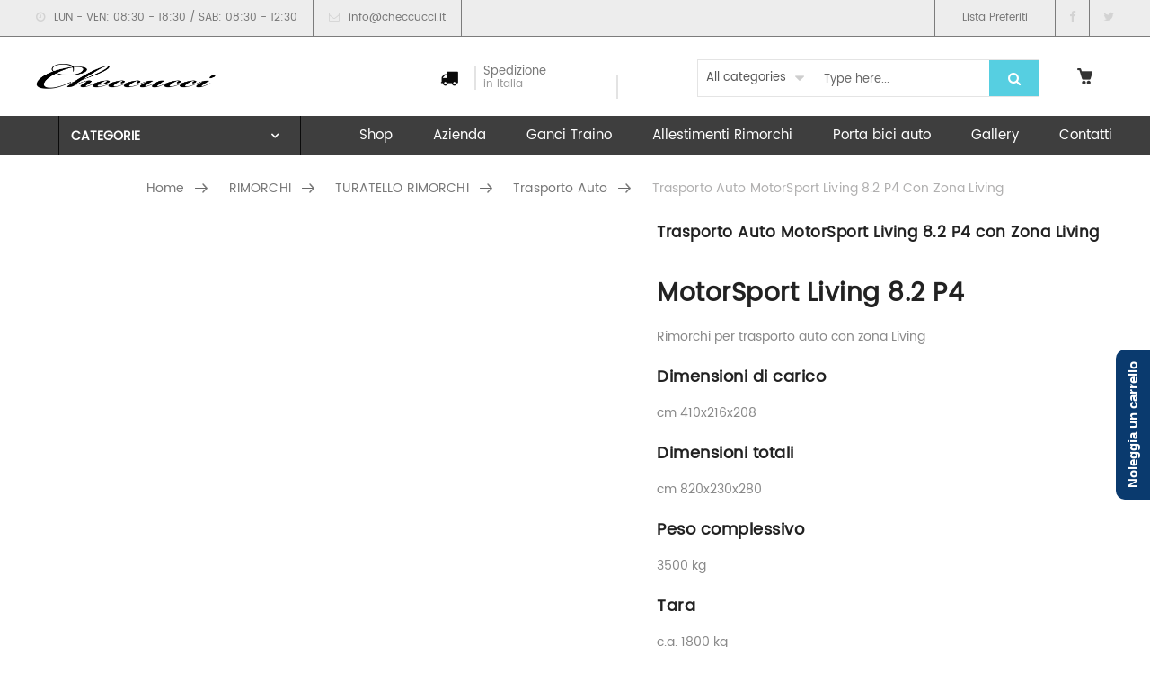

--- FILE ---
content_type: text/html; charset=UTF-8
request_url: https://asacarrelli.it/prodotto/trasporto-auto-motorsport-living-8-2-p4-con-zona-living/
body_size: 85659
content:
<!DOCTYPE html>
<html lang="it-IT"><head>
	<meta charset="UTF-8">
	<meta name="viewport" content="width=device-width, initial-scale=1">
	<link rel="profile" href="http://gmpg.org/xfn/11">
		<script type="text/javascript" data-cookieconsent="ignore">
	window.dataLayer = window.dataLayer || [];

	function gtag() {
		dataLayer.push(arguments);
	}

	gtag("consent", "default", {
		ad_personalization: "denied",
		ad_storage: "denied",
		ad_user_data: "denied",
		analytics_storage: "denied",
		functionality_storage: "denied",
		personalization_storage: "denied",
		security_storage: "granted",
		wait_for_update: 500,
	});
	gtag("set", "ads_data_redaction", true);
	</script>
<script type="text/javascript"
		id="Cookiebot"
		src="https://consent.cookiebot.com/uc.js"
		data-implementation="wp"
		data-cbid="ce441630-9d71-4350-8320-b1bbf188f49d"
							data-blockingmode="auto"
	></script>
<meta name='robots' content='index, follow, max-image-preview:large, max-snippet:-1, max-video-preview:-1' />

	<!-- This site is optimized with the Yoast SEO plugin v26.6 - https://yoast.com/wordpress/plugins/seo/ -->
	<title>Trasporto Auto MotorSport Living 8.2 P4 con Zona Living - Vendita Rimorchi</title>
	<link rel="canonical" href="https://asacarrelli.it/prodotto/trasporto-auto-motorsport-living-8-2-p4-con-zona-living/" />
	<meta property="og:locale" content="it_IT" />
	<meta property="og:type" content="article" />
	<meta property="og:title" content="Trasporto Auto MotorSport Living 8.2 P4 con Zona Living - Vendita Rimorchi" />
	<meta property="og:description" content="MotorSport Living 8.2 P4      Rimorchi per trasporto auto con zona Living           Dimensioni di carico   cm 410x216x208         Dimensioni totali   cm 820x230x280         Peso complessivo   3500 kg           Tara   c.a. 1800 kg         Portata   c.a. 1700 kg         Ruote   195 – R13" />
	<meta property="og:url" content="https://asacarrelli.it/prodotto/trasporto-auto-motorsport-living-8-2-p4-con-zona-living/" />
	<meta property="og:site_name" content="Vendita Rimorchi" />
	<meta property="article:publisher" content="https://www.facebook.com/checcuccicalenzano/" />
	<meta property="og:image" content="https://asacarrelli.it/wp-content/uploads/2019/06/sportliving82-1024x1024-1.jpg" />
	<meta property="og:image:width" content="1024" />
	<meta property="og:image:height" content="1024" />
	<meta property="og:image:type" content="image/jpeg" />
	<meta name="twitter:card" content="summary_large_image" />
	<meta name="twitter:label1" content="Tempo di lettura stimato" />
	<meta name="twitter:data1" content="1 minuto" />
	<script type="application/ld+json" class="yoast-schema-graph">{"@context":"https://schema.org","@graph":[{"@type":"WebPage","@id":"https://asacarrelli.it/prodotto/trasporto-auto-motorsport-living-8-2-p4-con-zona-living/","url":"https://asacarrelli.it/prodotto/trasporto-auto-motorsport-living-8-2-p4-con-zona-living/","name":"Trasporto Auto MotorSport Living 8.2 P4 con Zona Living - Vendita Rimorchi","isPartOf":{"@id":"https://asacarrelli.it/#website"},"primaryImageOfPage":{"@id":"https://asacarrelli.it/prodotto/trasporto-auto-motorsport-living-8-2-p4-con-zona-living/#primaryimage"},"image":{"@id":"https://asacarrelli.it/prodotto/trasporto-auto-motorsport-living-8-2-p4-con-zona-living/#primaryimage"},"thumbnailUrl":"https://asacarrelli.it/wp-content/uploads/2019/06/sportliving82-1024x1024-1.jpg","datePublished":"2019-06-19T14:56:23+00:00","breadcrumb":{"@id":"https://asacarrelli.it/prodotto/trasporto-auto-motorsport-living-8-2-p4-con-zona-living/#breadcrumb"},"inLanguage":"it-IT","potentialAction":[{"@type":"ReadAction","target":["https://asacarrelli.it/prodotto/trasporto-auto-motorsport-living-8-2-p4-con-zona-living/"]}]},{"@type":"ImageObject","inLanguage":"it-IT","@id":"https://asacarrelli.it/prodotto/trasporto-auto-motorsport-living-8-2-p4-con-zona-living/#primaryimage","url":"https://asacarrelli.it/wp-content/uploads/2019/06/sportliving82-1024x1024-1.jpg","contentUrl":"https://asacarrelli.it/wp-content/uploads/2019/06/sportliving82-1024x1024-1.jpg","width":1024,"height":1024},{"@type":"BreadcrumbList","@id":"https://asacarrelli.it/prodotto/trasporto-auto-motorsport-living-8-2-p4-con-zona-living/#breadcrumb","itemListElement":[{"@type":"ListItem","position":1,"name":"Home","item":"https://asacarrelli.it/"},{"@type":"ListItem","position":2,"name":"Shop","item":"https://asacarrelli.it/negozio/"},{"@type":"ListItem","position":3,"name":"Trasporto Auto MotorSport Living 8.2 P4 con Zona Living"}]},{"@type":"WebSite","@id":"https://asacarrelli.it/#website","url":"https://asacarrelli.it/","name":"Vendita rimorchi ed accessori","description":"Vendita carrelli e rimorchi","potentialAction":[{"@type":"SearchAction","target":{"@type":"EntryPoint","urlTemplate":"https://asacarrelli.it/?s={search_term_string}"},"query-input":{"@type":"PropertyValueSpecification","valueRequired":true,"valueName":"search_term_string"}}],"inLanguage":"it-IT"}]}</script>
	<!-- / Yoast SEO plugin. -->


<link rel="alternate" type="application/rss+xml" title="Vendita Rimorchi &raquo; Feed" href="https://asacarrelli.it/feed/" />
<link rel="alternate" type="application/rss+xml" title="Vendita Rimorchi &raquo; Feed dei commenti" href="https://asacarrelli.it/comments/feed/" />
<link rel="alternate" title="oEmbed (JSON)" type="application/json+oembed" href="https://asacarrelli.it/wp-json/oembed/1.0/embed?url=https%3A%2F%2Fasacarrelli.it%2Fprodotto%2Ftrasporto-auto-motorsport-living-8-2-p4-con-zona-living%2F" />
<link rel="alternate" title="oEmbed (XML)" type="text/xml+oembed" href="https://asacarrelli.it/wp-json/oembed/1.0/embed?url=https%3A%2F%2Fasacarrelli.it%2Fprodotto%2Ftrasporto-auto-motorsport-living-8-2-p4-con-zona-living%2F&#038;format=xml" />
<style id='wp-img-auto-sizes-contain-inline-css' type='text/css'>
img:is([sizes=auto i],[sizes^="auto," i]){contain-intrinsic-size:3000px 1500px}
/*# sourceURL=wp-img-auto-sizes-contain-inline-css */
</style>
<style id='wp-emoji-styles-inline-css' type='text/css'>

	img.wp-smiley, img.emoji {
		display: inline !important;
		border: none !important;
		box-shadow: none !important;
		height: 1em !important;
		width: 1em !important;
		margin: 0 0.07em !important;
		vertical-align: -0.1em !important;
		background: none !important;
		padding: 0 !important;
	}
/*# sourceURL=wp-emoji-styles-inline-css */
</style>
<style id='wp-block-library-inline-css' type='text/css'>
:root{--wp-block-synced-color:#7a00df;--wp-block-synced-color--rgb:122,0,223;--wp-bound-block-color:var(--wp-block-synced-color);--wp-editor-canvas-background:#ddd;--wp-admin-theme-color:#007cba;--wp-admin-theme-color--rgb:0,124,186;--wp-admin-theme-color-darker-10:#006ba1;--wp-admin-theme-color-darker-10--rgb:0,107,160.5;--wp-admin-theme-color-darker-20:#005a87;--wp-admin-theme-color-darker-20--rgb:0,90,135;--wp-admin-border-width-focus:2px}@media (min-resolution:192dpi){:root{--wp-admin-border-width-focus:1.5px}}.wp-element-button{cursor:pointer}:root .has-very-light-gray-background-color{background-color:#eee}:root .has-very-dark-gray-background-color{background-color:#313131}:root .has-very-light-gray-color{color:#eee}:root .has-very-dark-gray-color{color:#313131}:root .has-vivid-green-cyan-to-vivid-cyan-blue-gradient-background{background:linear-gradient(135deg,#00d084,#0693e3)}:root .has-purple-crush-gradient-background{background:linear-gradient(135deg,#34e2e4,#4721fb 50%,#ab1dfe)}:root .has-hazy-dawn-gradient-background{background:linear-gradient(135deg,#faaca8,#dad0ec)}:root .has-subdued-olive-gradient-background{background:linear-gradient(135deg,#fafae1,#67a671)}:root .has-atomic-cream-gradient-background{background:linear-gradient(135deg,#fdd79a,#004a59)}:root .has-nightshade-gradient-background{background:linear-gradient(135deg,#330968,#31cdcf)}:root .has-midnight-gradient-background{background:linear-gradient(135deg,#020381,#2874fc)}:root{--wp--preset--font-size--normal:16px;--wp--preset--font-size--huge:42px}.has-regular-font-size{font-size:1em}.has-larger-font-size{font-size:2.625em}.has-normal-font-size{font-size:var(--wp--preset--font-size--normal)}.has-huge-font-size{font-size:var(--wp--preset--font-size--huge)}.has-text-align-center{text-align:center}.has-text-align-left{text-align:left}.has-text-align-right{text-align:right}.has-fit-text{white-space:nowrap!important}#end-resizable-editor-section{display:none}.aligncenter{clear:both}.items-justified-left{justify-content:flex-start}.items-justified-center{justify-content:center}.items-justified-right{justify-content:flex-end}.items-justified-space-between{justify-content:space-between}.screen-reader-text{border:0;clip-path:inset(50%);height:1px;margin:-1px;overflow:hidden;padding:0;position:absolute;width:1px;word-wrap:normal!important}.screen-reader-text:focus{background-color:#ddd;clip-path:none;color:#444;display:block;font-size:1em;height:auto;left:5px;line-height:normal;padding:15px 23px 14px;text-decoration:none;top:5px;width:auto;z-index:100000}html :where(.has-border-color){border-style:solid}html :where([style*=border-top-color]){border-top-style:solid}html :where([style*=border-right-color]){border-right-style:solid}html :where([style*=border-bottom-color]){border-bottom-style:solid}html :where([style*=border-left-color]){border-left-style:solid}html :where([style*=border-width]){border-style:solid}html :where([style*=border-top-width]){border-top-style:solid}html :where([style*=border-right-width]){border-right-style:solid}html :where([style*=border-bottom-width]){border-bottom-style:solid}html :where([style*=border-left-width]){border-left-style:solid}html :where(img[class*=wp-image-]){height:auto;max-width:100%}:where(figure){margin:0 0 1em}html :where(.is-position-sticky){--wp-admin--admin-bar--position-offset:var(--wp-admin--admin-bar--height,0px)}@media screen and (max-width:600px){html :where(.is-position-sticky){--wp-admin--admin-bar--position-offset:0px}}

/*# sourceURL=wp-block-library-inline-css */
</style><link rel='stylesheet' id='wc-blocks-style-css' href='https://asacarrelli.it/wp-content/plugins/woocommerce/assets/client/blocks/wc-blocks.css?ver=wc-10.4.3' type='text/css' media='all' />
<style id='global-styles-inline-css' type='text/css'>
:root{--wp--preset--aspect-ratio--square: 1;--wp--preset--aspect-ratio--4-3: 4/3;--wp--preset--aspect-ratio--3-4: 3/4;--wp--preset--aspect-ratio--3-2: 3/2;--wp--preset--aspect-ratio--2-3: 2/3;--wp--preset--aspect-ratio--16-9: 16/9;--wp--preset--aspect-ratio--9-16: 9/16;--wp--preset--color--black: #000000;--wp--preset--color--cyan-bluish-gray: #abb8c3;--wp--preset--color--white: #ffffff;--wp--preset--color--pale-pink: #f78da7;--wp--preset--color--vivid-red: #cf2e2e;--wp--preset--color--luminous-vivid-orange: #ff6900;--wp--preset--color--luminous-vivid-amber: #fcb900;--wp--preset--color--light-green-cyan: #7bdcb5;--wp--preset--color--vivid-green-cyan: #00d084;--wp--preset--color--pale-cyan-blue: #8ed1fc;--wp--preset--color--vivid-cyan-blue: #0693e3;--wp--preset--color--vivid-purple: #9b51e0;--wp--preset--gradient--vivid-cyan-blue-to-vivid-purple: linear-gradient(135deg,rgb(6,147,227) 0%,rgb(155,81,224) 100%);--wp--preset--gradient--light-green-cyan-to-vivid-green-cyan: linear-gradient(135deg,rgb(122,220,180) 0%,rgb(0,208,130) 100%);--wp--preset--gradient--luminous-vivid-amber-to-luminous-vivid-orange: linear-gradient(135deg,rgb(252,185,0) 0%,rgb(255,105,0) 100%);--wp--preset--gradient--luminous-vivid-orange-to-vivid-red: linear-gradient(135deg,rgb(255,105,0) 0%,rgb(207,46,46) 100%);--wp--preset--gradient--very-light-gray-to-cyan-bluish-gray: linear-gradient(135deg,rgb(238,238,238) 0%,rgb(169,184,195) 100%);--wp--preset--gradient--cool-to-warm-spectrum: linear-gradient(135deg,rgb(74,234,220) 0%,rgb(151,120,209) 20%,rgb(207,42,186) 40%,rgb(238,44,130) 60%,rgb(251,105,98) 80%,rgb(254,248,76) 100%);--wp--preset--gradient--blush-light-purple: linear-gradient(135deg,rgb(255,206,236) 0%,rgb(152,150,240) 100%);--wp--preset--gradient--blush-bordeaux: linear-gradient(135deg,rgb(254,205,165) 0%,rgb(254,45,45) 50%,rgb(107,0,62) 100%);--wp--preset--gradient--luminous-dusk: linear-gradient(135deg,rgb(255,203,112) 0%,rgb(199,81,192) 50%,rgb(65,88,208) 100%);--wp--preset--gradient--pale-ocean: linear-gradient(135deg,rgb(255,245,203) 0%,rgb(182,227,212) 50%,rgb(51,167,181) 100%);--wp--preset--gradient--electric-grass: linear-gradient(135deg,rgb(202,248,128) 0%,rgb(113,206,126) 100%);--wp--preset--gradient--midnight: linear-gradient(135deg,rgb(2,3,129) 0%,rgb(40,116,252) 100%);--wp--preset--font-size--small: 13px;--wp--preset--font-size--medium: 20px;--wp--preset--font-size--large: 36px;--wp--preset--font-size--x-large: 42px;--wp--preset--spacing--20: 0.44rem;--wp--preset--spacing--30: 0.67rem;--wp--preset--spacing--40: 1rem;--wp--preset--spacing--50: 1.5rem;--wp--preset--spacing--60: 2.25rem;--wp--preset--spacing--70: 3.38rem;--wp--preset--spacing--80: 5.06rem;--wp--preset--shadow--natural: 6px 6px 9px rgba(0, 0, 0, 0.2);--wp--preset--shadow--deep: 12px 12px 50px rgba(0, 0, 0, 0.4);--wp--preset--shadow--sharp: 6px 6px 0px rgba(0, 0, 0, 0.2);--wp--preset--shadow--outlined: 6px 6px 0px -3px rgb(255, 255, 255), 6px 6px rgb(0, 0, 0);--wp--preset--shadow--crisp: 6px 6px 0px rgb(0, 0, 0);}:where(.is-layout-flex){gap: 0.5em;}:where(.is-layout-grid){gap: 0.5em;}body .is-layout-flex{display: flex;}.is-layout-flex{flex-wrap: wrap;align-items: center;}.is-layout-flex > :is(*, div){margin: 0;}body .is-layout-grid{display: grid;}.is-layout-grid > :is(*, div){margin: 0;}:where(.wp-block-columns.is-layout-flex){gap: 2em;}:where(.wp-block-columns.is-layout-grid){gap: 2em;}:where(.wp-block-post-template.is-layout-flex){gap: 1.25em;}:where(.wp-block-post-template.is-layout-grid){gap: 1.25em;}.has-black-color{color: var(--wp--preset--color--black) !important;}.has-cyan-bluish-gray-color{color: var(--wp--preset--color--cyan-bluish-gray) !important;}.has-white-color{color: var(--wp--preset--color--white) !important;}.has-pale-pink-color{color: var(--wp--preset--color--pale-pink) !important;}.has-vivid-red-color{color: var(--wp--preset--color--vivid-red) !important;}.has-luminous-vivid-orange-color{color: var(--wp--preset--color--luminous-vivid-orange) !important;}.has-luminous-vivid-amber-color{color: var(--wp--preset--color--luminous-vivid-amber) !important;}.has-light-green-cyan-color{color: var(--wp--preset--color--light-green-cyan) !important;}.has-vivid-green-cyan-color{color: var(--wp--preset--color--vivid-green-cyan) !important;}.has-pale-cyan-blue-color{color: var(--wp--preset--color--pale-cyan-blue) !important;}.has-vivid-cyan-blue-color{color: var(--wp--preset--color--vivid-cyan-blue) !important;}.has-vivid-purple-color{color: var(--wp--preset--color--vivid-purple) !important;}.has-black-background-color{background-color: var(--wp--preset--color--black) !important;}.has-cyan-bluish-gray-background-color{background-color: var(--wp--preset--color--cyan-bluish-gray) !important;}.has-white-background-color{background-color: var(--wp--preset--color--white) !important;}.has-pale-pink-background-color{background-color: var(--wp--preset--color--pale-pink) !important;}.has-vivid-red-background-color{background-color: var(--wp--preset--color--vivid-red) !important;}.has-luminous-vivid-orange-background-color{background-color: var(--wp--preset--color--luminous-vivid-orange) !important;}.has-luminous-vivid-amber-background-color{background-color: var(--wp--preset--color--luminous-vivid-amber) !important;}.has-light-green-cyan-background-color{background-color: var(--wp--preset--color--light-green-cyan) !important;}.has-vivid-green-cyan-background-color{background-color: var(--wp--preset--color--vivid-green-cyan) !important;}.has-pale-cyan-blue-background-color{background-color: var(--wp--preset--color--pale-cyan-blue) !important;}.has-vivid-cyan-blue-background-color{background-color: var(--wp--preset--color--vivid-cyan-blue) !important;}.has-vivid-purple-background-color{background-color: var(--wp--preset--color--vivid-purple) !important;}.has-black-border-color{border-color: var(--wp--preset--color--black) !important;}.has-cyan-bluish-gray-border-color{border-color: var(--wp--preset--color--cyan-bluish-gray) !important;}.has-white-border-color{border-color: var(--wp--preset--color--white) !important;}.has-pale-pink-border-color{border-color: var(--wp--preset--color--pale-pink) !important;}.has-vivid-red-border-color{border-color: var(--wp--preset--color--vivid-red) !important;}.has-luminous-vivid-orange-border-color{border-color: var(--wp--preset--color--luminous-vivid-orange) !important;}.has-luminous-vivid-amber-border-color{border-color: var(--wp--preset--color--luminous-vivid-amber) !important;}.has-light-green-cyan-border-color{border-color: var(--wp--preset--color--light-green-cyan) !important;}.has-vivid-green-cyan-border-color{border-color: var(--wp--preset--color--vivid-green-cyan) !important;}.has-pale-cyan-blue-border-color{border-color: var(--wp--preset--color--pale-cyan-blue) !important;}.has-vivid-cyan-blue-border-color{border-color: var(--wp--preset--color--vivid-cyan-blue) !important;}.has-vivid-purple-border-color{border-color: var(--wp--preset--color--vivid-purple) !important;}.has-vivid-cyan-blue-to-vivid-purple-gradient-background{background: var(--wp--preset--gradient--vivid-cyan-blue-to-vivid-purple) !important;}.has-light-green-cyan-to-vivid-green-cyan-gradient-background{background: var(--wp--preset--gradient--light-green-cyan-to-vivid-green-cyan) !important;}.has-luminous-vivid-amber-to-luminous-vivid-orange-gradient-background{background: var(--wp--preset--gradient--luminous-vivid-amber-to-luminous-vivid-orange) !important;}.has-luminous-vivid-orange-to-vivid-red-gradient-background{background: var(--wp--preset--gradient--luminous-vivid-orange-to-vivid-red) !important;}.has-very-light-gray-to-cyan-bluish-gray-gradient-background{background: var(--wp--preset--gradient--very-light-gray-to-cyan-bluish-gray) !important;}.has-cool-to-warm-spectrum-gradient-background{background: var(--wp--preset--gradient--cool-to-warm-spectrum) !important;}.has-blush-light-purple-gradient-background{background: var(--wp--preset--gradient--blush-light-purple) !important;}.has-blush-bordeaux-gradient-background{background: var(--wp--preset--gradient--blush-bordeaux) !important;}.has-luminous-dusk-gradient-background{background: var(--wp--preset--gradient--luminous-dusk) !important;}.has-pale-ocean-gradient-background{background: var(--wp--preset--gradient--pale-ocean) !important;}.has-electric-grass-gradient-background{background: var(--wp--preset--gradient--electric-grass) !important;}.has-midnight-gradient-background{background: var(--wp--preset--gradient--midnight) !important;}.has-small-font-size{font-size: var(--wp--preset--font-size--small) !important;}.has-medium-font-size{font-size: var(--wp--preset--font-size--medium) !important;}.has-large-font-size{font-size: var(--wp--preset--font-size--large) !important;}.has-x-large-font-size{font-size: var(--wp--preset--font-size--x-large) !important;}
/*# sourceURL=global-styles-inline-css */
</style>

<style id='classic-theme-styles-inline-css' type='text/css'>
/*! This file is auto-generated */
.wp-block-button__link{color:#fff;background-color:#32373c;border-radius:9999px;box-shadow:none;text-decoration:none;padding:calc(.667em + 2px) calc(1.333em + 2px);font-size:1.125em}.wp-block-file__button{background:#32373c;color:#fff;text-decoration:none}
/*# sourceURL=/wp-includes/css/classic-themes.min.css */
</style>
<link rel='stylesheet' id='rs-plugin-settings-css' href='https://asacarrelli.it/wp-content/plugins/revslider/public/assets/css/settings.css?ver=5.4.8.2' type='text/css' media='all' />
<style id='rs-plugin-settings-inline-css' type='text/css'>
#rs-demo-id {}
/*# sourceURL=rs-plugin-settings-inline-css */
</style>
<style id='woocommerce-inline-inline-css' type='text/css'>
.woocommerce form .form-row .required { visibility: visible; }
/*# sourceURL=woocommerce-inline-inline-css */
</style>
<link rel='stylesheet' id='yith_ywraq_frontend-css' href='https://asacarrelli.it/wp-content/plugins/yith-woocommerce-request-a-quote/assets/css/frontend.css?ver=2.46.0' type='text/css' media='all' />
<style id='yith_ywraq_frontend-inline-css' type='text/css'>
.woocommerce .add-request-quote-button.button, .woocommerce .add-request-quote-button-addons.button, .yith-wceop-ywraq-button-wrapper .add-request-quote-button.button, .yith-wceop-ywraq-button-wrapper .add-request-quote-button-addons.button{
    background-color: #0066b4!important;
    color: #ffffff!important;
}
.woocommerce .add-request-quote-button.button:hover,  .woocommerce .add-request-quote-button-addons.button:hover,.yith-wceop-ywraq-button-wrapper .add-request-quote-button.button:hover,  .yith-wceop-ywraq-button-wrapper .add-request-quote-button-addons.button:hover{
    background-color: #044a80!important;
    color: #ffffff!important;
}


.cart button.single_add_to_cart_button{
	                 display:none!important;
	                }
/*# sourceURL=yith_ywraq_frontend-inline-css */
</style>
<link rel='stylesheet' id='yith-wcan-shortcodes-css' href='https://asacarrelli.it/wp-content/plugins/yith-woocommerce-ajax-navigation/assets/css/shortcodes.css?ver=5.16.0' type='text/css' media='all' />
<style id='yith-wcan-shortcodes-inline-css' type='text/css'>
:root{
	--yith-wcan-filters_colors_titles: #434343;
	--yith-wcan-filters_colors_background: #FFFFFF;
	--yith-wcan-filters_colors_accent: #A7144C;
	--yith-wcan-filters_colors_accent_r: 167;
	--yith-wcan-filters_colors_accent_g: 20;
	--yith-wcan-filters_colors_accent_b: 76;
	--yith-wcan-color_swatches_border_radius: 100%;
	--yith-wcan-color_swatches_size: 30px;
	--yith-wcan-labels_style_background: #FFFFFF;
	--yith-wcan-labels_style_background_hover: #A7144C;
	--yith-wcan-labels_style_background_active: #A7144C;
	--yith-wcan-labels_style_text: #434343;
	--yith-wcan-labels_style_text_hover: #FFFFFF;
	--yith-wcan-labels_style_text_active: #FFFFFF;
	--yith-wcan-anchors_style_text: #434343;
	--yith-wcan-anchors_style_text_hover: #A7144C;
	--yith-wcan-anchors_style_text_active: #A7144C;
}
/*# sourceURL=yith-wcan-shortcodes-inline-css */
</style>
<link rel='stylesheet' id='js_composer_front-css' href='https://asacarrelli.it/wp-content/plugins/js_composer/assets/css/js_composer.min.css?ver=5.7' type='text/css' media='all' />
<link rel='stylesheet' id='xtocky-style-css' href='https://asacarrelli.it/wp-content/themes/xtocky/style.css?ver=6.9' type='text/css' media='all' />
<style id='xtocky-style-inline-css' type='text/css'>
@media (min-width:1200px){.container{max-width:1200px} }
/*# sourceURL=xtocky-style-inline-css */
</style>

<script  type="text/javascript" class=" _iub_cs_skip" type="text/javascript" id="iubenda-head-inline-scripts-0">
/* <![CDATA[ */
(function (w,d) {var loader = function () {var s = d.createElement("script"), tag = d.getElementsByTagName("script")[0]; s.src="https://cdn.iubenda.com/iubenda.js"; tag.parentNode.insertBefore(s,tag);}; if(w.addEventListener){w.addEventListener("load", loader, false);}else if(w.attachEvent){w.attachEvent("onload", loader);}else{w.onload = loader;}})(window, document);
//# sourceURL=iubenda-head-inline-scripts-0
/* ]]> */
</script>
<script type="text/javascript" src="https://asacarrelli.it/wp-includes/js/jquery/jquery.min.js?ver=3.7.1" id="jquery-core-js"></script>
<script type="text/javascript" src="https://asacarrelli.it/wp-includes/js/jquery/jquery-migrate.min.js?ver=3.4.1" id="jquery-migrate-js"></script>
<script type="text/javascript" src="https://asacarrelli.it/wp-content/plugins/revslider/public/assets/js/jquery.themepunch.tools.min.js?ver=5.4.8.2" id="tp-tools-js"></script>
<script type="text/javascript" src="https://asacarrelli.it/wp-content/plugins/revslider/public/assets/js/jquery.themepunch.revolution.min.js?ver=5.4.8.2" id="revmin-js"></script>
<script type="text/javascript" src="https://asacarrelli.it/wp-content/plugins/woocommerce/assets/js/jquery-blockui/jquery.blockUI.min.js?ver=2.7.0-wc.10.4.3" id="wc-jquery-blockui-js" data-wp-strategy="defer"></script>
<script type="text/javascript" id="wc-add-to-cart-js-extra">
/* <![CDATA[ */
var wc_add_to_cart_params = {"ajax_url":"/wp-admin/admin-ajax.php","wc_ajax_url":"/?wc-ajax=%%endpoint%%","i18n_view_cart":"Visualizza carrello","cart_url":"https://asacarrelli.it/cart/","is_cart":"","cart_redirect_after_add":"no"};
//# sourceURL=wc-add-to-cart-js-extra
/* ]]> */
</script>
<script type="text/javascript" src="https://asacarrelli.it/wp-content/plugins/woocommerce/assets/js/frontend/add-to-cart.min.js?ver=10.4.3" id="wc-add-to-cart-js" data-wp-strategy="defer"></script>
<script type="text/javascript" id="wc-single-product-js-extra">
/* <![CDATA[ */
var wc_single_product_params = {"i18n_required_rating_text":"Seleziona una valutazione","i18n_rating_options":["1 stella su 5","2 stelle su 5","3 stelle su 5","4 stelle su 5","5 stelle su 5"],"i18n_product_gallery_trigger_text":"Visualizza la galleria di immagini a schermo intero","review_rating_required":"yes","flexslider":{"rtl":false,"animation":"slide","smoothHeight":true,"directionNav":false,"controlNav":"thumbnails","slideshow":false,"animationSpeed":500,"animationLoop":false,"allowOneSlide":false},"zoom_enabled":"","zoom_options":[],"photoswipe_enabled":"","photoswipe_options":{"shareEl":false,"closeOnScroll":false,"history":false,"hideAnimationDuration":0,"showAnimationDuration":0},"flexslider_enabled":""};
//# sourceURL=wc-single-product-js-extra
/* ]]> */
</script>
<script type="text/javascript" src="https://asacarrelli.it/wp-content/plugins/woocommerce/assets/js/frontend/single-product.min.js?ver=10.4.3" id="wc-single-product-js" defer="defer" data-wp-strategy="defer"></script>
<script type="text/javascript" src="https://asacarrelli.it/wp-content/plugins/woocommerce/assets/js/js-cookie/js.cookie.min.js?ver=2.1.4-wc.10.4.3" id="wc-js-cookie-js" defer="defer" data-wp-strategy="defer"></script>
<script type="text/javascript" id="woocommerce-js-extra">
/* <![CDATA[ */
var woocommerce_params = {"ajax_url":"/wp-admin/admin-ajax.php","wc_ajax_url":"/?wc-ajax=%%endpoint%%","i18n_password_show":"Mostra password","i18n_password_hide":"Nascondi password"};
//# sourceURL=woocommerce-js-extra
/* ]]> */
</script>
<script type="text/javascript" src="https://asacarrelli.it/wp-content/plugins/woocommerce/assets/js/frontend/woocommerce.min.js?ver=10.4.3" id="woocommerce-js" defer="defer" data-wp-strategy="defer"></script>
<script type="text/javascript" src="https://asacarrelli.it/wp-content/plugins/js_composer/assets/js/vendors/woocommerce-add-to-cart.js?ver=5.7" id="vc_woocommerce-add-to-cart-js-js"></script>
<script type="text/javascript" id="WCPAY_ASSETS-js-extra">
/* <![CDATA[ */
var wcpayAssets = {"url":"https://asacarrelli.it/wp-content/plugins/woocommerce-payments/dist/"};
//# sourceURL=WCPAY_ASSETS-js-extra
/* ]]> */
</script>
<link rel="https://api.w.org/" href="https://asacarrelli.it/wp-json/" /><link rel="alternate" title="JSON" type="application/json" href="https://asacarrelli.it/wp-json/wp/v2/product/6537" /><link rel="EditURI" type="application/rsd+xml" title="RSD" href="https://asacarrelli.it/xmlrpc.php?rsd" />
<meta name="generator" content="WordPress 6.9" />
<meta name="generator" content="WooCommerce 10.4.3" />
<link rel='shortlink' href='https://asacarrelli.it/?p=6537' />
<meta name="generator" content="performance-lab 4.0.0; plugins: ">
<meta name="robots" content="NOODP"><meta name="description" content="Trasporto Auto MotorSport Living 8.2 P4 con Zona Living" />	<noscript><style>.woocommerce-product-gallery{ opacity: 1 !important; }</style></noscript>
	<meta name="generator" content="Powered by WPBakery Page Builder - drag and drop page builder for WordPress."/>
<!--[if lte IE 9]><link rel="stylesheet" type="text/css" href="https://asacarrelli.it/wp-content/plugins/js_composer/assets/css/vc_lte_ie9.min.css" media="screen"><![endif]--><style type="text/css" id="custom-background-css">
body.custom-background { background-color: #ffffff; }
</style>
	
<style type='text/css'>
/* START Styles Simple Side Tab v2.2.2 */
#rum_sst_tab {
    font-family: Tahoma, sans-serif;
    top: 350px;
    background-color: #0a3a6e;
    color: #FFFFFF;
    border-style: solid;
    border-width: 0px;
}

#rum_sst_tab:hover {
    background-color: #A4A4A4;
	-moz-box-shadow:    -3px -3px 5px 2px #ccc;
	-webkit-box-shadow: -3px -3px 5px 2px #ccc;
	box-shadow:         -3px -3px 5px 2px #ccc;
}
.rum_sst_contents {
    position:fixed;
    margin:0;
    padding:6px 13px 8px 13px;
    text-decoration:none;
    text-align:center;
    font-size:15px;
    font-weight:bold;
    border-style:solid;
    display:block;
    z-index:100000;
}
.rum_sst_left {
    left:-2px;
    cursor: pointer;
    -webkit-transform-origin:0 0;
    -moz-transform-origin:0 0;
    -o-transform-origin:0 0;
    -ms-transform-origin:0 0;
    -webkit-transform:rotate(270deg);
    -moz-transform:rotate(270deg);
    -ms-transform:rotate(270deg);
    -o-transform:rotate(270deg);
    transform:rotate(270deg);
    -moz-border-radius-bottomright:10px;
    border-bottom-right-radius:10px;
    -moz-border-radius-bottomleft:10px;
    border-bottom-left-radius:10px;
}
.rum_sst_right {
    right:-1px;
    cursor: pointer;
    -webkit-transform-origin:100% 100%;
    -moz-transform-origin:100% 100%;
    -o-transform-origin:100% 100%;
    -ms-transform-origin:100% 100%;
    -webkit-transform:rotate(-90deg);
    -moz-transform:rotate(-90deg);
    -ms-transform:rotate(-90deg);
    -o-transform:rotate(-90deg);
    transform:rotate(-90deg);
    -moz-border-radius-topright:10px;
    border-top-right-radius:10px;
    -moz-border-radius-topleft:10px;
    border-top-left-radius:10px;
}
.rum_sst_right.less-ie-9 {
    right:-120px;
    filter: progid:DXImageTransform.Microsoft.BasicImage(rotation=1);
}
.rum_sst_left.less-ie-9 {
    filter: progid:DXImageTransform.Microsoft.BasicImage(rotation=3);
}
/* END Styles Simple Side Tab */
</style>
<meta name="generator" content="Powered by Slider Revolution 5.4.8.2 - responsive, Mobile-Friendly Slider Plugin for WordPress with comfortable drag and drop interface." />
<link rel="icon" href="https://asacarrelli.it/wp-content/uploads/2019/05/cropped-ICONA512-32x32.png" sizes="32x32" />
<link rel="icon" href="https://asacarrelli.it/wp-content/uploads/2019/05/cropped-ICONA512-192x192.png" sizes="192x192" />
<link rel="apple-touch-icon" href="https://asacarrelli.it/wp-content/uploads/2019/05/cropped-ICONA512-180x180.png" />
<meta name="msapplication-TileImage" content="https://asacarrelli.it/wp-content/uploads/2019/05/cropped-ICONA512-270x270.png" />
<script type="text/javascript">function setREVStartSize(e){									
						try{ e.c=jQuery(e.c);var i=jQuery(window).width(),t=9999,r=0,n=0,l=0,f=0,s=0,h=0;
							if(e.responsiveLevels&&(jQuery.each(e.responsiveLevels,function(e,f){f>i&&(t=r=f,l=e),i>f&&f>r&&(r=f,n=e)}),t>r&&(l=n)),f=e.gridheight[l]||e.gridheight[0]||e.gridheight,s=e.gridwidth[l]||e.gridwidth[0]||e.gridwidth,h=i/s,h=h>1?1:h,f=Math.round(h*f),"fullscreen"==e.sliderLayout){var u=(e.c.width(),jQuery(window).height());if(void 0!=e.fullScreenOffsetContainer){var c=e.fullScreenOffsetContainer.split(",");if (c) jQuery.each(c,function(e,i){u=jQuery(i).length>0?u-jQuery(i).outerHeight(!0):u}),e.fullScreenOffset.split("%").length>1&&void 0!=e.fullScreenOffset&&e.fullScreenOffset.length>0?u-=jQuery(window).height()*parseInt(e.fullScreenOffset,0)/100:void 0!=e.fullScreenOffset&&e.fullScreenOffset.length>0&&(u-=parseInt(e.fullScreenOffset,0))}f=u}else void 0!=e.minHeight&&f<e.minHeight&&(f=e.minHeight);e.c.closest(".rev_slider_wrapper").css({height:f})					
						}catch(d){console.log("Failure at Presize of Slider:"+d)}						
					};</script>
		<style type="text/css" id="wp-custom-css">
			.mh-main-nav ul { display: table; margin: 0 auto; }

		</style>
		<style type="text/css" title="dynamic-css" class="options-output">.error404 .site .piko-content{background-color:#eeee22;}.site-header .header-top{border-bottom-color:#7c7c7c;}.header-top-text .currency, .header-top-text ul > li{border-right-color:#7c7c7c;}.top-dropdowns .currency, .top-dropdowns ul > li > a{border-left-color:#7c7c7c;}.site-header .header-top{background-color:#ededed;}.header-top-text ul li i,.top-dropdowns .header-dropdown > li > a > i{color:#d3d3d3;}.header-top-text ul li a:hover,.top-dropdowns li li a:hover,.header-dropdown ul li a i:hover{color:#9b9b9b;}body:not(.header-layout-4):not(.header-layout-5) .site-header .header-main, .header-layout-3 .site-header .header-main, .header-layout-4 .site-header .header-main .menu4, .header-layout-5 .site-header .header-main .menu5{background-color:#3e3e3e;}.site-header .header-main{border-bottom-color:#3e3e3e;}body:not(.single-product):not(.post-type-archive-product) .page-header h1{opacity: 1;visibility: visible;-webkit-transition: opacity 0.24s ease-in-out;-moz-transition: opacity 0.24s ease-in-out;transition: opacity 0.24s ease-in-out;}.wf-loading body:not(.single-product):not(.post-type-archive-product) .page-header h1{opacity: 0;}.ie.wf-loading body:not(.single-product):not(.post-type-archive-product) .page-header h1{visibility: hidden;}.page-header:not(.woo-breadcrumb) .breadcrumb a:hover{color:#56cfe1;}.breadcrumb > .current, .breadcrumb .prefix, .woocommerce-breadcrumb{color:#878787;}.page-header{padding-top:40px;padding-bottom:41px;}.footer-bottom{background-color:#3e3e3e;}.footer-bottom, .footer .footer-bottom a:not(.scroll-top), .footer-bottom .payment-info h5, .footer-bottom .footer-menu li + li:before {color:#a8a8a8;}.footer-bottom .social-icons .social-icon:hover, .footer-bottom .social-icons .social-icon:focus{background-color:#e4e4ee;}.footer .footer-bottom a:hover, .footer .footer-bottom a:focus {color:#e4e4ee;}.footer-bottom .social-icons .social-icon {background-color:#cfcfcf;}.footer-bottom .social-icons i{color:#ffffff;}.footer{background-color:#e6e6e6;}.footer a:hover, .footer a:focus {color:#ffffff;}.footer-top{background-color:#3e3e3e;}.footer .footer-top .widget .widget-title {color:#000000;}.product-wrap figure .product-image + .product-image,.product-top figure, .woocommerce-product-gallery .slick-slide img, .woocommerce-product-gallery .flex-viewport,.products.products-list .product-top figure{border-top:3px solid #e9e9e9;border-bottom:3px solid #e9e9e9;border-left:3px solid #e9e9e9;border-right:3px solid #e9e9e9;}.page-header.woo-breadcrumb{background-color:#f4f4f4;}.page-header.woo-breadcrumb h1{color:#333;font-size:18px;opacity: 1;visibility: visible;-webkit-transition: opacity 0.24s ease-in-out;-moz-transition: opacity 0.24s ease-in-out;transition: opacity 0.24s ease-in-out;}.wf-loading .page-header.woo-breadcrumb h1{opacity: 0;}.ie.wf-loading .page-header.woo-breadcrumb h1{visibility: hidden;}.page-header.woo-breadcrumb{padding-top:18px;padding-bottom:18px;}.page-header.woo-single{padding-top:15px;padding-bottom:15px;}.page-header.woo-single .breadcrumb a{color:#777777;}.page-header.woo-single .breadcrumb a:hover, .page-header.woo-single .breadcrumb a:focus{color:#56cfe1;}.page-header.woo-single .breadcrumb > .current, .page-header.woo-single .breadcrumb .prefix, .page-header.woo-single .woocommerce-breadcrumb{color:#b0afaf;}body{font-style:normal;color:#888888;opacity: 1;visibility: visible;-webkit-transition: opacity 0.24s ease-in-out;-moz-transition: opacity 0.24s ease-in-out;transition: opacity 0.24s ease-in-out;}.wf-loading body{opacity: 0;}.ie.wf-loading body{visibility: hidden;}h1, .h1, h2, .h2, h3, .h3, h4, .h4, h5, .h5, h6, .h6{opacity: 1;visibility: visible;-webkit-transition: opacity 0.24s ease-in-out;-moz-transition: opacity 0.24s ease-in-out;transition: opacity 0.24s ease-in-out;}.wf-loading h1,.wf-loading  .h1,.wf-loading  h2,.wf-loading  .h2,.wf-loading  h3,.wf-loading  .h3,.wf-loading  h4,.wf-loading  .h4,.wf-loading  h5,.wf-loading  .h5,.wf-loading  h6,.wf-loading  .h6{opacity: 0;}.ie.wf-loading h1,.ie.wf-loading  .h1,.ie.wf-loading  h2,.ie.wf-loading  .h2,.ie.wf-loading  h3,.ie.wf-loading  .h3,.ie.wf-loading  h4,.ie.wf-loading  .h4,.ie.wf-loading  h5,.ie.wf-loading  .h5,.ie.wf-loading  h6,.ie.wf-loading  .h6{visibility: hidden;}h1,.h1{color:#222;font-size:28px;opacity: 1;visibility: visible;-webkit-transition: opacity 0.24s ease-in-out;-moz-transition: opacity 0.24s ease-in-out;transition: opacity 0.24s ease-in-out;}.wf-loading h1,.wf-loading .h1{opacity: 0;}.ie.wf-loading h1,.ie.wf-loading .h1{visibility: hidden;}h2,.h2{color:#222;font-size:25px;opacity: 1;visibility: visible;-webkit-transition: opacity 0.24s ease-in-out;-moz-transition: opacity 0.24s ease-in-out;transition: opacity 0.24s ease-in-out;}.wf-loading h2,.wf-loading .h2{opacity: 0;}.ie.wf-loading h2,.ie.wf-loading .h2{visibility: hidden;}h3,.h3{color:#222;font-size:22px;opacity: 1;visibility: visible;-webkit-transition: opacity 0.24s ease-in-out;-moz-transition: opacity 0.24s ease-in-out;transition: opacity 0.24s ease-in-out;}.wf-loading h3,.wf-loading .h3{opacity: 0;}.ie.wf-loading h3,.ie.wf-loading .h3{visibility: hidden;}h4,.h4{color:#222;font-size:18px;opacity: 1;visibility: visible;-webkit-transition: opacity 0.24s ease-in-out;-moz-transition: opacity 0.24s ease-in-out;transition: opacity 0.24s ease-in-out;}.wf-loading h4,.wf-loading .h4{opacity: 0;}.ie.wf-loading h4,.ie.wf-loading .h4{visibility: hidden;}h5,.h5{color:#222;font-size:16px;opacity: 1;visibility: visible;-webkit-transition: opacity 0.24s ease-in-out;-moz-transition: opacity 0.24s ease-in-out;transition: opacity 0.24s ease-in-out;}.wf-loading h5,.wf-loading .h5{opacity: 0;}.ie.wf-loading h5,.ie.wf-loading .h5{visibility: hidden;}h6,.h6{color:#222;font-size:14px;opacity: 1;visibility: visible;-webkit-transition: opacity 0.24s ease-in-out;-moz-transition: opacity 0.24s ease-in-out;transition: opacity 0.24s ease-in-out;}.wf-loading h6,.wf-loading .h6{opacity: 0;}.ie.wf-loading h6,.ie.wf-loading .h6{visibility: hidden;}
.product-action a:hover,.vc_custom_heading .block-header .banner-btn:not(.line_button):hover,.pl-5 .product-action a:hover,.entry .entry-date.sticky-post,.entry.entry-grid.entry-quote blockquote,.filter-sidebar .pikoworks_widget_brands li a:hover,.filter-sidebar .tagcloud a:hover,.footer .widget.instagram-widget .btn.btn-follow,.footer .widget.instagram-widget .btn.btn-follow:focus,.footer .widget.instagram-widget .btn.btn-follow:hover,.footer-bottom .social-icons .social-icon:hover,.hesperiden.tparrows:focus,.hesperiden.tparrows:hover,.mega-menu .tip,.menu-btn.open .icon-bar,.menu-btn:focus .icon-bar,.menu-btn:hover .icon-bar,.nav.nav-pills>li.active>a,.nav.nav-pills>li>a:focus,.nav.nav-pills>li>a:hover,.overlay-container .overlay.custom,.overlay-container .overlay.custom2,.page-links a:focus,.page-links a:hover,.pagination .next:focus:after,.pagination .next:hover:after,.pagination .prev:focus:before,.pagination .prev:hover:before,.pagination>li>a:focus,.pagination>li>a:hover,.pagination>li>span:focus,.pagination>li>span:hover,.piko-ajax-load a:hover,.piko-layout-header .piko-show-account.logged-in .link-account,.piko-my-account .piko-togoleform,.piko-show-account.logged-in .link-account:hover,.popup-gallery .woocommerce-product-gallery__image a:hover:before,.product-action a:hover,.product-label,.reset_variations:focus,.reset_variations:hover,.round-1 .spinner,.sc-pl-2 .progress .progress-bar,.scroll-top span:hover,.select2-container--default .select2-results__option--highlighted[aria-selected],.site-header .header-actions .tools_button .badge-number,.slick-dots li.slick-active button,.social-icons i:hover,.summary .single_add_to_cart_button,.tp-bullets .tp-bullet.selected,.tp-bullets .tp-bullet:focus,.tp-bullets .tp-bullet:hover,.tparrows:focus,.tparrows:hover,.various-4 .spinner,.video-gallery a.open:hover:before,.widget_shopping_cart_content .buttons>a.button+a.button,.widget_shopping_cart_content .buttons>button.button+a.button,.widget_shopping_cart_content .buttons>input.button+a.button,.woocommerce-pagination .page-numbers li .page-numbers:hover,.yith-woocompare-widget a.clear-all,.yith-woocompare-widget a.compare.button,a.button:hover,button:hover,button[disabled]:focus,button[disabled]:hover,input[type=submit]:hover,input[type=submit][disabled]:focus,input[type=submit][disabled]:hover,input[type=button],input[type=button][disabled]:focus,input[type=button][disabled]:hover,input[type=reset],input[type=reset][disabled]:focus,input[type=reset][disabled]:hover,.woocommerce .widget_layered_nav ul.yith-wcan-label li a:hover,.woocommerce-page .widget_layered_nav ul.yith-wcan-label li a:hover,.woocommerce .widget_layered_nav ul.yith-wcan-label li.chosen a,.woocommerce-page .widget_layered_nav ul.yith-wcan-label li.chosen a
{background-color:#0a0a0a;} 
.arrow li:before,.breadcrumb a:hover,.cart_totals table tr.order-total td .amount,.chosen-container .chosen-results li.highlighted,.comments .comment .comment-date a:hover,.comments .comment h4 a:hover,.default .entry .entry-meta-container .entry-meta a:hover,.entry .entry-author .author-content .more-link:focus,.entry .entry-author .author-content .more-link:hover,.entry .entry-author a:hover,.filter-brand-list a:focus,.filter-brand-list a:hover,.filter-price-container .price-label #high-price-val,.filter-price-container .price-label #low-price-val,.filter-size-box.active,.filter-size-box:focus,.filter-size-box:hover,.footer-bottom .footer-menu li.active a,.header-boxes-container i,.header-boxes-container li .fa-phone+span,.header-boxes-container li .icon-telephone4+span,.header-search-container .dropdown.search-dropdown .chosen-results li.highlighted,.header-search-container .dropdown.search-dropdown .chosen-results li:hover,.info-product .piko-viewdetail:hover,.info-product>h3 a:hover,.member a:hover,.nav.nav-pills.nav-bordered>li.active>a,.nav.nav-pills.nav-bordered>li>a:focus,.nav.nav-pills.nav-bordered>li>a:hover,.page-header.bg-image .breadcrumb li a:hover,.page-header.parallax .breadcrumb li a:hover,.pagination .current,.pagination>li.active>a,.pagination>li.active>a:focus,.pagination>li.active>a:hover,.pagination>li.active>span,.pagination>li.active>span:focus,.pagination>li.active>span:hover,.portfolio-details-list a:hover,.post-navigation a:focus .post-title,.post-navigation a:hover .post-title,.product .new,.product .onsale,.product-category.product h3:hover,.product-innercotent .info-product .piko-viewdetail:hover,.product-innercotent .info-product .title-product a:hover,.product-piko-ajax-list .woocommerce-Price-amount,.product-price-container,.product.outofstock .product.product4 .product-action .product_type_simple:before,.product_list_widget span.quantity,.quantity .qty-wrap a:hover,.search-results-title a:hover,.shop_table tbody .cart_item .product-name a:hover,.shop_table tbody tr.cart_item td.product-remove a:hover,.shop_table tbody tr.cart_item td.product-subtotal,.shop_table.order_details td.product-name a:hover,.side-account-menu .account-list li a:focus,.side-account-menu .account-list li a:hover,.side-menu .megamenu ul li a:focus,.side-menu .megamenu ul li a:hover,.side-menu .megamenu ul li.open>a,.side-menu .mmenu-title:focus,.side-menu .mmenu-title:hover,.side-menu .open>.mmenu-title,.side-menu li a:focus,.side-menu li a:hover,.side-menu li.open>a,.side-menu ul ul li a:focus,.side-menu ul ul li a:hover,.side-menu ul ul li.open>a,.side-menu>li.open>a,.side-menu>li>a:focus,.side-menu>li>a:hover,.text-custom,.woo-single .breadcrumb a:hover,.woocommerce #content table.wishlist_table.cart a.remove:hover,.woocommerce-MyAccount-navigation ul li.is-active a,.woocommerce-info:before,.woocommerce-pagination .page-numbers li .page-numbers.current,a:focus,a:hover
{color:#0a0a0a;}
.vc_custom_heading .block-header .banner-btn:hover,.cart_totals .wc-proceed-to-checkout .checkout-button:hover,.filter-color-box.active,.filter-color-box:focus,.filter-color-box:hover,.filter-sidebar .pikoworks_widget_brands li a:hover,.filter-sidebar .tagcloud a:hover,.filter-sidebar .widget_price_filter .price_slider_amount button:hover,.filter-size-box.active,.filter-size-box:focus,.filter-size-box:hover,.footer .widget.instagram-widget .btn.btn-follow,.footer .widget.instagram-widget .btn.btn-follow:focus,.footer .widget.instagram-widget .btn.btn-follow:hover,.header-search-container .dropdown.search-dropdown .dropdown-menu,.hesperiden.tparrows:focus,.hesperiden.tparrows:hover,.lg-outer .lg-thumb-item.active,.lg-outer .lg-thumb-item:focus,.lg-outer .lg-thumb-item:hover,.nav.nav-pills.nav-bordered>li.active>a,.nav.nav-pills.nav-bordered>li>a:focus,.nav.nav-pills.nav-bordered>li>a:hover,.pagination .current,.pagination .next:focus:after,.pagination .next:hover:after,.pagination .prev:focus:before,.pagination .prev:hover:before,.pagination>li.active>a,.pagination>li.active>a:focus,.pagination>li.active>a:hover,.pagination>li.active>span,.pagination>li.active>span:focus,.pagination>li.active>span:hover,.pagination>li>a:focus,.pagination>li>a:hover,.pagination>li>span:focus,.pagination>li>span:hover,.panel.panel-custom .panel-heading a,.panel.panel-custom .panel-heading a:focus,.panel.panel-custom .panel-heading a:hover,.piko-ajax-load a:hover,.piko-layout-header .piko-show-account.logged-in .link-account,.piko-my-account .piko-togoleform,.piko-show-account.logged-in .link-account:hover,.popup-gallery .woocommerce-product-gallery__image a:hover:before,.product .new,.product .onsale,.product-action a:hover,.reset_variations:focus,.reset_variations:hover,.scroll-top span:hover,.summary .single_add_to_cart_button,.tp-bullets .tp-bullet.selected,.tp-bullets .tp-bullet:focus,.tp-bullets .tp-bullet:hover,.tparrows:focus,.tparrows:hover,.video-gallery a.open:hover:before,.woocommerce-checkout-payment .form-row.place-order input[type=submit]:hover,.woocommerce-pagination .page-numbers li .page-numbers.current,.woocommerce-pagination .page-numbers li .page-numbers:hover,a.button:hover,button:hover,button[disabled]:focus,button[disabled]:hover,input[type=submit]:hover,input[type=submit][disabled]:focus,input[type=submit][disabled]:hover,input[type=button],input[type=button][disabled]:focus,input[type=button][disabled]:hover,input[type=reset],input[type=reset][disabled]:focus,input[type=reset][disabled]:hover,table.shop_table td.actions .coupon>input[type=submit]:hover,table.shop_table td.actions>input[type=submit]:hover,.category-menu .secondary-menu-wrapper .secondary-menu .main-menu,.woocommerce .widget_layered_nav ul.yith-wcan-label li a:hover,.woocommerce-page .widget_layered_nav ul.yith-wcan-label li a:hover,.woocommerce .widget_layered_nav ul.yith-wcan-label li.chosen a,.woocommerce-page .widget_layered_nav ul.yith-wcan-label li.chosen a
{border-color:#0a0a0a;}
.various-8 .spinner{border-top-color:#0a0a0a;}
.various-7 .spinner,.various-8 .spinner,.category-menu .secondary-menu-wrapper .secondary-title
{border-left-color:#0a0a0a;}
.various-7 .spinner,.category-menu .secondary-menu-wrapper .secondary-title
{border-right-color:#0a0a0a;}</style><noscript><style type="text/css"> .wpb_animate_when_almost_visible { opacity: 1; }</style></noscript><link rel='stylesheet' id='wc-stripe-blocks-checkout-style-css' href='https://asacarrelli.it/wp-content/plugins/woocommerce-gateway-stripe/build/upe-blocks.css?ver=1e1661bb3db973deba05' type='text/css' media='all' />
<link rel='stylesheet' id='wc-stripe-upe-classic-css' href='https://asacarrelli.it/wp-content/plugins/woocommerce-gateway-stripe/build/upe-classic.css?ver=10.2.0' type='text/css' media='all' />
<link rel='stylesheet' id='stripelink_styles-css' href='https://asacarrelli.it/wp-content/plugins/woocommerce-gateway-stripe/assets/css/stripe-link.css?ver=10.2.0' type='text/css' media='all' />
</head>

<body class="wp-singular product-template-default single single-product postid-6537 custom-background wp-theme-xtocky theme-xtocky woocommerce woocommerce-page woocommerce-no-js yith-wcan-free wpb-js-composer js-comp-ver-5.7 vc_responsive no-sidebar  header-layout-4 open-top-menu category-menu offcanvas">
<div id="page" class="site">
        <div class="header-wrapper">
	<header id="header" class="site-header">
                             <div class="header-top">
                    <div class="container-fluid">
                        <div class="header-top-text"> 
                              
                             <ul><li><i class="fa fa-clock-o"></i>LUN - VEN: 08:30 - 18:30 / SAB: 08:30 - 12:30 </li><li class="hidden-xs"><i class="fa fa-envelope-o"></i><a href="mailto:info@checcucci.it">info@checcucci.it</a></li> </ul>                        </div>
                        <div class="top-dropdowns">
                                <ul class="header-dropdown top-social">
        <li><a target='_blank' href='https://www.facebook.com/'><i class='social-icon fa fa-facebook'></i></a></li><li><a target='_blank' href='https://www.twitter.com/'><i class='social-icon fa fa-twitter'></i></a></li>    </ul><!-- .social-icon --> 
                                <ul id="menu-top-menu" class="header-dropdown account-dropdown"><li id="menu-item-5603" class="menu-item menu-item-type-post_type menu-item-object-page menu-item-5603"><a href="https://asacarrelli.it/wishlist/">Lista Preferiti</a></li>
</ul>                             
                        </div>                       
                    </div>
                </div>
             		<div class="header-main">
                    <div class="container-fluid">
                                 <div class="navbar-toggle">
            <button type="button" class="toggle-menu-mobile-button tools_button">                                                          
                <span class="sr-only">Mobile navigation</span>
                <span class="icon-line3"></span>                               
            </button>
                                     <div class="header-search-container search-dropdown-fix"><a href="javascript:void(0);" class="search-dropdown-btn"><i class="fa fa-search" aria-hidden="true"></i></a>
            <form action="https://asacarrelli.it/"  class="header-search-form piko-ajax-search-form product-results-on" method="get">    
       <input type="text" value="" placeholder="Type here..." autocomplete="off" class="form-control" name="s" id="s" required/>
       <input type="hidden" name="post_type" value="product" />
               <div class="dropdown search-dropdown">
            <div  data-toggle="dropdown" aria-haspopup="true" aria-expanded="false" role="search">
                <select  name='product_cat' id='product_cat' class='postform'>
	<option value='0' selected='selected'>All categories</option>
	<option class="level-0" value="rimorchi">RIMORCHI</option>
	<option class="level-1" value="trailers-group">&nbsp;&nbsp;&nbsp;TRAILERS GROUP</option>
	<option class="level-2" value="veicoli">&nbsp;&nbsp;&nbsp;&nbsp;&nbsp;&nbsp;Veicoli</option>
	<option class="level-2" value="moto">&nbsp;&nbsp;&nbsp;&nbsp;&nbsp;&nbsp;Moto</option>
	<option class="level-2" value="imbarcazioni">&nbsp;&nbsp;&nbsp;&nbsp;&nbsp;&nbsp;Imbarcazioni</option>
	<option class="level-2" value="animali">&nbsp;&nbsp;&nbsp;&nbsp;&nbsp;&nbsp;Animali</option>
	<option class="level-2" value="merci-multifunzionali">&nbsp;&nbsp;&nbsp;&nbsp;&nbsp;&nbsp;Merci Multifunzionali</option>
	<option class="level-2" value="furgonati">&nbsp;&nbsp;&nbsp;&nbsp;&nbsp;&nbsp;Furgonati</option>
	<option class="level-1" value="turatello-rimorchi">&nbsp;&nbsp;&nbsp;TURATELLO RIMORCHI</option>
	<option class="level-2" value="trasporto-auto">&nbsp;&nbsp;&nbsp;&nbsp;&nbsp;&nbsp;Trasporto Auto</option>
	<option class="level-2" value="trasporto-merci-moto-kart">&nbsp;&nbsp;&nbsp;&nbsp;&nbsp;&nbsp;Trasporto Merci Moto Kart</option>
	<option class="level-2" value="rimorchio-per-uso-trasporto-food">&nbsp;&nbsp;&nbsp;&nbsp;&nbsp;&nbsp;Rimorchio per uso trasporto food</option>
	<option class="level-1" value="accessori">&nbsp;&nbsp;&nbsp;Accessori</option>
	<option class="level-1" value="ricambi-rimorchi">&nbsp;&nbsp;&nbsp;Ricambi rimorchi</option>
	<option class="level-2" value="giunti-a-sfera">&nbsp;&nbsp;&nbsp;&nbsp;&nbsp;&nbsp;Giunti a sfera</option>
	<option class="level-3" value="al-ko-giunti-a-sfera">&nbsp;&nbsp;&nbsp;&nbsp;&nbsp;&nbsp;&nbsp;&nbsp;&nbsp;AL-KO</option>
	<option class="level-3" value="knott">&nbsp;&nbsp;&nbsp;&nbsp;&nbsp;&nbsp;&nbsp;&nbsp;&nbsp;KNOTT</option>
	<option class="level-3" value="axf-gsm">&nbsp;&nbsp;&nbsp;&nbsp;&nbsp;&nbsp;&nbsp;&nbsp;&nbsp;AXF/GSM</option>
	<option class="level-3" value="spp">&nbsp;&nbsp;&nbsp;&nbsp;&nbsp;&nbsp;&nbsp;&nbsp;&nbsp;SPP</option>
	<option class="level-3" value="omc">&nbsp;&nbsp;&nbsp;&nbsp;&nbsp;&nbsp;&nbsp;&nbsp;&nbsp;OMC</option>
	<option class="level-3" value="sfere-per-giunti">&nbsp;&nbsp;&nbsp;&nbsp;&nbsp;&nbsp;&nbsp;&nbsp;&nbsp;Sfere per giunti</option>
	<option class="level-2" value="stabilizzatori">&nbsp;&nbsp;&nbsp;&nbsp;&nbsp;&nbsp;Stabilizzatori</option>
	<option class="level-2" value="antifurti">&nbsp;&nbsp;&nbsp;&nbsp;&nbsp;&nbsp;Antifurti</option>
	<option class="level-2" value="soffietti">&nbsp;&nbsp;&nbsp;&nbsp;&nbsp;&nbsp;Soffietti</option>
	<option class="level-3" value="al-ko-soffietti">&nbsp;&nbsp;&nbsp;&nbsp;&nbsp;&nbsp;&nbsp;&nbsp;&nbsp;AL-KO</option>
	<option class="level-3" value="ellebi">&nbsp;&nbsp;&nbsp;&nbsp;&nbsp;&nbsp;&nbsp;&nbsp;&nbsp;ELLEBI</option>
	<option class="level-3" value="knott-soffietti">&nbsp;&nbsp;&nbsp;&nbsp;&nbsp;&nbsp;&nbsp;&nbsp;&nbsp;KNOTT</option>
	<option class="level-3" value="axf-gsm-soffietti">&nbsp;&nbsp;&nbsp;&nbsp;&nbsp;&nbsp;&nbsp;&nbsp;&nbsp;AXF/GSM</option>
	<option class="level-3" value="omc-soffietti">&nbsp;&nbsp;&nbsp;&nbsp;&nbsp;&nbsp;&nbsp;&nbsp;&nbsp;OMC</option>
	<option class="level-2" value="ammortizzatori-repulsori">&nbsp;&nbsp;&nbsp;&nbsp;&nbsp;&nbsp;Ammortizzatori repulsori</option>
	<option class="level-3" value="al-ko-ammortizzatori-repulsori">&nbsp;&nbsp;&nbsp;&nbsp;&nbsp;&nbsp;&nbsp;&nbsp;&nbsp;AL-KO</option>
	<option class="level-3" value="ellebi-ammortizzatori-repulsori">&nbsp;&nbsp;&nbsp;&nbsp;&nbsp;&nbsp;&nbsp;&nbsp;&nbsp;ELLEBI</option>
	<option class="level-3" value="knott-ammortizzatori-repulsori">&nbsp;&nbsp;&nbsp;&nbsp;&nbsp;&nbsp;&nbsp;&nbsp;&nbsp;KNOTT</option>
	<option class="level-3" value="omc-ammortizzatori-repulsori">&nbsp;&nbsp;&nbsp;&nbsp;&nbsp;&nbsp;&nbsp;&nbsp;&nbsp;OMC</option>
	<option class="level-3" value="gsm-axf-ammortizzatori-repulsori">&nbsp;&nbsp;&nbsp;&nbsp;&nbsp;&nbsp;&nbsp;&nbsp;&nbsp;GSM/AXF</option>
	<option class="level-2" value="boccole-timone-rep-re">&nbsp;&nbsp;&nbsp;&nbsp;&nbsp;&nbsp;Boccole timone/rep.re</option>
	<option class="level-2" value="cavi-freno-a-mano">&nbsp;&nbsp;&nbsp;&nbsp;&nbsp;&nbsp;Cavi freno a mano</option>
	<option class="level-3" value="accessori-cavi-freno">&nbsp;&nbsp;&nbsp;&nbsp;&nbsp;&nbsp;&nbsp;&nbsp;&nbsp;Accessori cavi freno</option>
	<option class="level-3" value="al-ko-cavi-freno-a-mano">&nbsp;&nbsp;&nbsp;&nbsp;&nbsp;&nbsp;&nbsp;&nbsp;&nbsp;AL-KO</option>
	<option class="level-3" value="bpw-cavi-freno-a-mano">&nbsp;&nbsp;&nbsp;&nbsp;&nbsp;&nbsp;&nbsp;&nbsp;&nbsp;BPW</option>
	<option class="level-3" value="knott-cavi-freno-a-mano">&nbsp;&nbsp;&nbsp;&nbsp;&nbsp;&nbsp;&nbsp;&nbsp;&nbsp;KNOTT</option>
	<option class="level-3" value="ellebi-cavi-freno-a-mano">&nbsp;&nbsp;&nbsp;&nbsp;&nbsp;&nbsp;&nbsp;&nbsp;&nbsp;ELLEBI</option>
	<option class="level-3" value="gsm-axf-cavi-freno-a-mano">&nbsp;&nbsp;&nbsp;&nbsp;&nbsp;&nbsp;&nbsp;&nbsp;&nbsp;GSM/AXF</option>
	<option class="level-3" value="omc-cavi-freno-a-mano">&nbsp;&nbsp;&nbsp;&nbsp;&nbsp;&nbsp;&nbsp;&nbsp;&nbsp;OMC</option>
	<option class="level-2" value="funi-di-sicurezza">&nbsp;&nbsp;&nbsp;&nbsp;&nbsp;&nbsp;Funi di sicurezza</option>
	<option class="level-2" value="leve-freno-a-mano">&nbsp;&nbsp;&nbsp;&nbsp;&nbsp;&nbsp;Leve freno a mano</option>
	<option class="level-3" value="al-ko-leve-freno-a-mano">&nbsp;&nbsp;&nbsp;&nbsp;&nbsp;&nbsp;&nbsp;&nbsp;&nbsp;AL-KO</option>
	<option class="level-3" value="gsm-axf-leve-freno-a-mano">&nbsp;&nbsp;&nbsp;&nbsp;&nbsp;&nbsp;&nbsp;&nbsp;&nbsp;GSM/AXF</option>
	<option class="level-3" value="omc-leve-freno-a-mano">&nbsp;&nbsp;&nbsp;&nbsp;&nbsp;&nbsp;&nbsp;&nbsp;&nbsp;OMC</option>
	<option class="level-2" value="ruotini-dappoggio">&nbsp;&nbsp;&nbsp;&nbsp;&nbsp;&nbsp;Ruotini d&#8217;appoggio</option>
	<option class="level-2" value="ammortizzatori-ricambi-rimorchi">&nbsp;&nbsp;&nbsp;&nbsp;&nbsp;&nbsp;Ammortizzatori</option>
	<option class="level-2" value="parafanghi">&nbsp;&nbsp;&nbsp;&nbsp;&nbsp;&nbsp;Parafanghi</option>
	<option class="level-2" value="ceppi-ganasce-freno">&nbsp;&nbsp;&nbsp;&nbsp;&nbsp;&nbsp;Ceppi/Ganasce freno</option>
	<option class="level-3" value="al-ko-ceppi-ganasce-freno">&nbsp;&nbsp;&nbsp;&nbsp;&nbsp;&nbsp;&nbsp;&nbsp;&nbsp;AL-KO</option>
	<option class="level-3" value="bpw">&nbsp;&nbsp;&nbsp;&nbsp;&nbsp;&nbsp;&nbsp;&nbsp;&nbsp;BPW</option>
	<option class="level-3" value="ellebi-ceppi-ganasce-freno">&nbsp;&nbsp;&nbsp;&nbsp;&nbsp;&nbsp;&nbsp;&nbsp;&nbsp;ELLEBI</option>
	<option class="level-3" value="gsm-axf">&nbsp;&nbsp;&nbsp;&nbsp;&nbsp;&nbsp;&nbsp;&nbsp;&nbsp;GSM/AXF</option>
	<option class="level-3" value="knott-ceppi-ganasce-freno">&nbsp;&nbsp;&nbsp;&nbsp;&nbsp;&nbsp;&nbsp;&nbsp;&nbsp;KNOTT</option>
	<option class="level-3" value="omc-ceppi-ganasce-freno">&nbsp;&nbsp;&nbsp;&nbsp;&nbsp;&nbsp;&nbsp;&nbsp;&nbsp;OMC</option>
	<option class="level-2" value="piatti-portaganasce">&nbsp;&nbsp;&nbsp;&nbsp;&nbsp;&nbsp;Piatti portaganasce</option>
	<option class="level-3" value="ellebi-piatti-portaganasce">&nbsp;&nbsp;&nbsp;&nbsp;&nbsp;&nbsp;&nbsp;&nbsp;&nbsp;ELLEBI</option>
	<option class="level-2" value="fuselli">&nbsp;&nbsp;&nbsp;&nbsp;&nbsp;&nbsp;Fuselli</option>
	<option class="level-3" value="ellebi-fuselli">&nbsp;&nbsp;&nbsp;&nbsp;&nbsp;&nbsp;&nbsp;&nbsp;&nbsp;ELLEBI</option>
	<option class="level-2" value="leve-spreitz-registri-freno">&nbsp;&nbsp;&nbsp;&nbsp;&nbsp;&nbsp;Leve spreitz/Registri freno</option>
	<option class="level-3" value="al-ko-leve-spreitz-registri-freno">&nbsp;&nbsp;&nbsp;&nbsp;&nbsp;&nbsp;&nbsp;&nbsp;&nbsp;AL-KO</option>
	<option class="level-3" value="ellebi-leve-spreitz-registri-freno">&nbsp;&nbsp;&nbsp;&nbsp;&nbsp;&nbsp;&nbsp;&nbsp;&nbsp;ELLEBI</option>
	<option class="level-3" value="knott-leve-spreitz-registri-freno">&nbsp;&nbsp;&nbsp;&nbsp;&nbsp;&nbsp;&nbsp;&nbsp;&nbsp;KNOTT</option>
	<option class="level-3" value="omc-leve-spreitz-registri-freno">&nbsp;&nbsp;&nbsp;&nbsp;&nbsp;&nbsp;&nbsp;&nbsp;&nbsp;OMC</option>
	<option class="level-2" value="tamburi-freno">&nbsp;&nbsp;&nbsp;&nbsp;&nbsp;&nbsp;Tamburi freno</option>
	<option class="level-3" value="al-ko-tamburi-freno">&nbsp;&nbsp;&nbsp;&nbsp;&nbsp;&nbsp;&nbsp;&nbsp;&nbsp;AL-KO</option>
	<option class="level-3" value="ellebi-tamburi-freno">&nbsp;&nbsp;&nbsp;&nbsp;&nbsp;&nbsp;&nbsp;&nbsp;&nbsp;ELLEBI</option>
	<option class="level-3" value="knott-tamburi-freno">&nbsp;&nbsp;&nbsp;&nbsp;&nbsp;&nbsp;&nbsp;&nbsp;&nbsp;KNOTT</option>
	<option class="level-3" value="gsm-axf-tamburi-freno">&nbsp;&nbsp;&nbsp;&nbsp;&nbsp;&nbsp;&nbsp;&nbsp;&nbsp;GSM/AXF</option>
	<option class="level-3" value="omc-tamburi-freno">&nbsp;&nbsp;&nbsp;&nbsp;&nbsp;&nbsp;&nbsp;&nbsp;&nbsp;OMC</option>
	<option class="level-2" value="freni-completi">&nbsp;&nbsp;&nbsp;&nbsp;&nbsp;&nbsp;Freni completi</option>
	<option class="level-3" value="ellebi-freni-completi">&nbsp;&nbsp;&nbsp;&nbsp;&nbsp;&nbsp;&nbsp;&nbsp;&nbsp;ELLEBI</option>
	<option class="level-3" value="omc-freni-completi">&nbsp;&nbsp;&nbsp;&nbsp;&nbsp;&nbsp;&nbsp;&nbsp;&nbsp;OMC</option>
	<option class="level-2" value="coppette-coprimozzo">&nbsp;&nbsp;&nbsp;&nbsp;&nbsp;&nbsp;Coppette coprimozzo</option>
	<option class="level-3" value="al-ko-coppette-coprimozzo">&nbsp;&nbsp;&nbsp;&nbsp;&nbsp;&nbsp;&nbsp;&nbsp;&nbsp;AL-KO</option>
	<option class="level-3" value="universali">&nbsp;&nbsp;&nbsp;&nbsp;&nbsp;&nbsp;&nbsp;&nbsp;&nbsp;UNIVERSALI</option>
	<option class="level-3" value="ellebi-coppette-coprimozzo">&nbsp;&nbsp;&nbsp;&nbsp;&nbsp;&nbsp;&nbsp;&nbsp;&nbsp;ELLEBI</option>
	<option class="level-3" value="knott-coppette-coprimozzo">&nbsp;&nbsp;&nbsp;&nbsp;&nbsp;&nbsp;&nbsp;&nbsp;&nbsp;KNOTT</option>
	<option class="level-2" value="dadi-mozzo">&nbsp;&nbsp;&nbsp;&nbsp;&nbsp;&nbsp;Dadi mozzo</option>
	<option class="level-3" value="al-ko-dadi-mozzo">&nbsp;&nbsp;&nbsp;&nbsp;&nbsp;&nbsp;&nbsp;&nbsp;&nbsp;AL-KO</option>
	<option class="level-3" value="ellebi-dadi-mozzo">&nbsp;&nbsp;&nbsp;&nbsp;&nbsp;&nbsp;&nbsp;&nbsp;&nbsp;ELLEBI</option>
	<option class="level-3" value="knott-dadi-mozzo">&nbsp;&nbsp;&nbsp;&nbsp;&nbsp;&nbsp;&nbsp;&nbsp;&nbsp;KNOTT</option>
	<option class="level-2" value="colonnette-ruote">&nbsp;&nbsp;&nbsp;&nbsp;&nbsp;&nbsp;Colonnette ruote</option>
	<option class="level-2" value="cuscinetti-compact">&nbsp;&nbsp;&nbsp;&nbsp;&nbsp;&nbsp;Cuscinetti Compact</option>
	<option class="level-2" value="cuscinetti">&nbsp;&nbsp;&nbsp;&nbsp;&nbsp;&nbsp;Cuscinetti</option>
	<option class="level-2" value="kit-cuscinetti">&nbsp;&nbsp;&nbsp;&nbsp;&nbsp;&nbsp;Kit cuscinetti</option>
	<option class="level-3" value="al-ko-kit-cuscinetti">&nbsp;&nbsp;&nbsp;&nbsp;&nbsp;&nbsp;&nbsp;&nbsp;&nbsp;AL-KO</option>
	<option class="level-3" value="ellebi-kit-cuscinetti">&nbsp;&nbsp;&nbsp;&nbsp;&nbsp;&nbsp;&nbsp;&nbsp;&nbsp;ELLEBI</option>
	<option class="level-3" value="gsm-axf-kit-cuscinetti">&nbsp;&nbsp;&nbsp;&nbsp;&nbsp;&nbsp;&nbsp;&nbsp;&nbsp;GSM/AXF</option>
	<option class="level-3" value="omc-kit-cuscinetti">&nbsp;&nbsp;&nbsp;&nbsp;&nbsp;&nbsp;&nbsp;&nbsp;&nbsp;OMC</option>
	<option class="level-3" value="knott-kit-cuscinetti">&nbsp;&nbsp;&nbsp;&nbsp;&nbsp;&nbsp;&nbsp;&nbsp;&nbsp;KNOTT</option>
	<option class="level-2" value="cerchi-dischi-ruota">&nbsp;&nbsp;&nbsp;&nbsp;&nbsp;&nbsp;Cerchi/Dischi ruota</option>
	<option class="level-2" value="ruote-complete">&nbsp;&nbsp;&nbsp;&nbsp;&nbsp;&nbsp;Ruote complete</option>
	<option class="level-2" value="fanali-posteriori-c-filo">&nbsp;&nbsp;&nbsp;&nbsp;&nbsp;&nbsp;Fanali posteriori c/filo</option>
	<option class="level-2" value="fanali-posteriori-c-conn">&nbsp;&nbsp;&nbsp;&nbsp;&nbsp;&nbsp;Fanali posteriori c/conn.</option>
	<option class="level-2" value="fanali-posteriori-a-led">&nbsp;&nbsp;&nbsp;&nbsp;&nbsp;&nbsp;Fanali posteriori a led</option>
	<option class="level-2" value="vetrofanali">&nbsp;&nbsp;&nbsp;&nbsp;&nbsp;&nbsp;Vetrofanali</option>
	<option class="level-2" value="fanali-di-ingombro">&nbsp;&nbsp;&nbsp;&nbsp;&nbsp;&nbsp;Fanali di ingombro</option>
	<option class="level-2" value="fanali-di-ingombro-a-led">&nbsp;&nbsp;&nbsp;&nbsp;&nbsp;&nbsp;Fanali di ingombro a led</option>
	<option class="level-2" value="fanali-luce-targa">&nbsp;&nbsp;&nbsp;&nbsp;&nbsp;&nbsp;Fanali luce targa</option>
	<option class="level-2" value="catadiottri">&nbsp;&nbsp;&nbsp;&nbsp;&nbsp;&nbsp;Catadiottri</option>
	<option class="level-2" value="barre-posteriori">&nbsp;&nbsp;&nbsp;&nbsp;&nbsp;&nbsp;Barre posteriori</option>
	<option class="level-2" value="prese-spine-adattatori">&nbsp;&nbsp;&nbsp;&nbsp;&nbsp;&nbsp;Prese/spine/adattatori</option>
	<option class="level-2" value="dischi-limite-velocita">&nbsp;&nbsp;&nbsp;&nbsp;&nbsp;&nbsp;Dischi limite velocità</option>
	<option class="level-2" value="numeri-adesivi-per-targhe-rip">&nbsp;&nbsp;&nbsp;&nbsp;&nbsp;&nbsp;Numeri adesivi per targhe rip.</option>
	<option class="level-2" value="lettere-adesive-per-targhe-rip">&nbsp;&nbsp;&nbsp;&nbsp;&nbsp;&nbsp;Lettere adesive per targhe rip.</option>
	<option class="level-2" value="chiusure-e-cerniere">&nbsp;&nbsp;&nbsp;&nbsp;&nbsp;&nbsp;Chiusure e cerniere</option>
	<option class="level-2" value="anelli-di-tenuta">&nbsp;&nbsp;&nbsp;&nbsp;&nbsp;&nbsp;Anelli di tenuta</option>
	<option class="level-0" value="kit-elettrici">KIT ELETTRICI</option>
	<option class="level-0" value="pronta-consegna">Pronta Consegna</option>
	<option class="level-0" value="porta-bici">Porta Bici</option>
	<option class="level-0" value="camper">Camper</option>
	<option class="level-1" value="sospensioni">&nbsp;&nbsp;&nbsp;Sospensioni</option>
	<option class="level-2" value="molle">&nbsp;&nbsp;&nbsp;&nbsp;&nbsp;&nbsp;Molle</option>
	<option class="level-3" value="al-ko-molle">&nbsp;&nbsp;&nbsp;&nbsp;&nbsp;&nbsp;&nbsp;&nbsp;&nbsp;Al-ko</option>
	<option class="level-3" value="citroen-molle">&nbsp;&nbsp;&nbsp;&nbsp;&nbsp;&nbsp;&nbsp;&nbsp;&nbsp;Citroën</option>
	<option class="level-3" value="fiat-molle">&nbsp;&nbsp;&nbsp;&nbsp;&nbsp;&nbsp;&nbsp;&nbsp;&nbsp;Fiat</option>
	<option class="level-3" value="peugeot-molle">&nbsp;&nbsp;&nbsp;&nbsp;&nbsp;&nbsp;&nbsp;&nbsp;&nbsp;Peugeot</option>
	<option class="level-3" value="man-molle">&nbsp;&nbsp;&nbsp;&nbsp;&nbsp;&nbsp;&nbsp;&nbsp;&nbsp;Man</option>
	<option class="level-3" value="volkswagen-molle">&nbsp;&nbsp;&nbsp;&nbsp;&nbsp;&nbsp;&nbsp;&nbsp;&nbsp;Volkswagen</option>
	<option class="level-3" value="mercedes-molle">&nbsp;&nbsp;&nbsp;&nbsp;&nbsp;&nbsp;&nbsp;&nbsp;&nbsp;Mercedes</option>
	<option class="level-3" value="ford-molle">&nbsp;&nbsp;&nbsp;&nbsp;&nbsp;&nbsp;&nbsp;&nbsp;&nbsp;Ford</option>
	<option class="level-3" value="nissan-molle">&nbsp;&nbsp;&nbsp;&nbsp;&nbsp;&nbsp;&nbsp;&nbsp;&nbsp;Nissan</option>
	<option class="level-3" value="opel-molle">&nbsp;&nbsp;&nbsp;&nbsp;&nbsp;&nbsp;&nbsp;&nbsp;&nbsp;Opel</option>
	<option class="level-3" value="renault-molle">&nbsp;&nbsp;&nbsp;&nbsp;&nbsp;&nbsp;&nbsp;&nbsp;&nbsp;Renault</option>
	<option class="level-2" value="ammortizzatori">&nbsp;&nbsp;&nbsp;&nbsp;&nbsp;&nbsp;Ammortizzatori</option>
	<option class="level-3" value="citroen-ammortizzatori">&nbsp;&nbsp;&nbsp;&nbsp;&nbsp;&nbsp;&nbsp;&nbsp;&nbsp;Citroën</option>
	<option class="level-3" value="fiat-ammortizzatori">&nbsp;&nbsp;&nbsp;&nbsp;&nbsp;&nbsp;&nbsp;&nbsp;&nbsp;Fiat</option>
	<option class="level-3" value="peugeot-ammortizzatori">&nbsp;&nbsp;&nbsp;&nbsp;&nbsp;&nbsp;&nbsp;&nbsp;&nbsp;Peugeot</option>
	<option class="level-2" value="sospensioni-pneumatiche">&nbsp;&nbsp;&nbsp;&nbsp;&nbsp;&nbsp;Sospensioni pneumatiche</option>
	<option class="level-3" value="citroen-sospensioni-pneumatiche">&nbsp;&nbsp;&nbsp;&nbsp;&nbsp;&nbsp;&nbsp;&nbsp;&nbsp;Citroën</option>
	<option class="level-3" value="fiat-sospensioni-pneumatiche">&nbsp;&nbsp;&nbsp;&nbsp;&nbsp;&nbsp;&nbsp;&nbsp;&nbsp;Fiat</option>
	<option class="level-3" value="peugeot-sospensioni-pneumatiche">&nbsp;&nbsp;&nbsp;&nbsp;&nbsp;&nbsp;&nbsp;&nbsp;&nbsp;Peugeot</option>
	<option class="level-2" value="balestre">&nbsp;&nbsp;&nbsp;&nbsp;&nbsp;&nbsp;Balestre</option>
	<option class="level-3" value="citroen-balestre">&nbsp;&nbsp;&nbsp;&nbsp;&nbsp;&nbsp;&nbsp;&nbsp;&nbsp;Citroën</option>
	<option class="level-3" value="fiat-balestre">&nbsp;&nbsp;&nbsp;&nbsp;&nbsp;&nbsp;&nbsp;&nbsp;&nbsp;Fiat</option>
	<option class="level-3" value="ford-balestre">&nbsp;&nbsp;&nbsp;&nbsp;&nbsp;&nbsp;&nbsp;&nbsp;&nbsp;Ford</option>
	<option class="level-3" value="iveco-balestre">&nbsp;&nbsp;&nbsp;&nbsp;&nbsp;&nbsp;&nbsp;&nbsp;&nbsp;Iveco</option>
	<option class="level-3" value="man-balestre">&nbsp;&nbsp;&nbsp;&nbsp;&nbsp;&nbsp;&nbsp;&nbsp;&nbsp;Man</option>
	<option class="level-3" value="mercedes-balestre">&nbsp;&nbsp;&nbsp;&nbsp;&nbsp;&nbsp;&nbsp;&nbsp;&nbsp;Mercedes</option>
	<option class="level-3" value="nissan">&nbsp;&nbsp;&nbsp;&nbsp;&nbsp;&nbsp;&nbsp;&nbsp;&nbsp;Nissan</option>
	<option class="level-3" value="opel-balestre">&nbsp;&nbsp;&nbsp;&nbsp;&nbsp;&nbsp;&nbsp;&nbsp;&nbsp;Opel</option>
	<option class="level-3" value="peugeot-balestre">&nbsp;&nbsp;&nbsp;&nbsp;&nbsp;&nbsp;&nbsp;&nbsp;&nbsp;Peugeot</option>
	<option class="level-3" value="renault-balestre">&nbsp;&nbsp;&nbsp;&nbsp;&nbsp;&nbsp;&nbsp;&nbsp;&nbsp;Renault</option>
	<option class="level-3" value="volkswagen-balestre">&nbsp;&nbsp;&nbsp;&nbsp;&nbsp;&nbsp;&nbsp;&nbsp;&nbsp;Volkswagen</option>
	<option class="level-1" value="portaggio">&nbsp;&nbsp;&nbsp;Portaggio</option>
	<option class="level-2" value="portabici-per-camper-e-van">&nbsp;&nbsp;&nbsp;&nbsp;&nbsp;&nbsp;Portabici per camper e van</option>
	<option class="level-2" value="portamoto-scooter">&nbsp;&nbsp;&nbsp;&nbsp;&nbsp;&nbsp;Portamoto/scooter</option>
	<option class="level-2" value="portabici-portasci-da-gancio-traino">&nbsp;&nbsp;&nbsp;&nbsp;&nbsp;&nbsp;Portabici / portasci da gancio traino</option>
	<option class="level-1" value="ganci-traino">&nbsp;&nbsp;&nbsp;Ganci Traino</option>
	<option class="level-2" value="accessori-ganci-traino">&nbsp;&nbsp;&nbsp;&nbsp;&nbsp;&nbsp;Accessori ganci traino</option>
	<option class="level-2" value="ganci-traino-per-furgoni-e-van">&nbsp;&nbsp;&nbsp;&nbsp;&nbsp;&nbsp;Ganci Traino per furgoni e Van</option>
	<option class="level-3" value="citroen-ganci-traino-per-furgoni-e-van">&nbsp;&nbsp;&nbsp;&nbsp;&nbsp;&nbsp;&nbsp;&nbsp;&nbsp;Citroën</option>
	<option class="level-3" value="fiat-ganci-traino-per-furgoni-e-van">&nbsp;&nbsp;&nbsp;&nbsp;&nbsp;&nbsp;&nbsp;&nbsp;&nbsp;Fiat</option>
	<option class="level-3" value="peugeot-ganci-traino-per-furgoni-e-van">&nbsp;&nbsp;&nbsp;&nbsp;&nbsp;&nbsp;&nbsp;&nbsp;&nbsp;Peugeot</option>
	<option class="level-2" value="ganci-traino-per-camper">&nbsp;&nbsp;&nbsp;&nbsp;&nbsp;&nbsp;Ganci traino per camper</option>
	<option class="level-3" value="citroen">&nbsp;&nbsp;&nbsp;&nbsp;&nbsp;&nbsp;&nbsp;&nbsp;&nbsp;Citroën</option>
	<option class="level-3" value="fiat">&nbsp;&nbsp;&nbsp;&nbsp;&nbsp;&nbsp;&nbsp;&nbsp;&nbsp;Fiat</option>
	<option class="level-3" value="peugeot">&nbsp;&nbsp;&nbsp;&nbsp;&nbsp;&nbsp;&nbsp;&nbsp;&nbsp;Peugeot</option>
	<option class="level-3" value="ford">&nbsp;&nbsp;&nbsp;&nbsp;&nbsp;&nbsp;&nbsp;&nbsp;&nbsp;Ford</option>
	<option class="level-3" value="iveco">&nbsp;&nbsp;&nbsp;&nbsp;&nbsp;&nbsp;&nbsp;&nbsp;&nbsp;Iveco</option>
	<option class="level-3" value="opel">&nbsp;&nbsp;&nbsp;&nbsp;&nbsp;&nbsp;&nbsp;&nbsp;&nbsp;Opel</option>
	<option class="level-3" value="renault">&nbsp;&nbsp;&nbsp;&nbsp;&nbsp;&nbsp;&nbsp;&nbsp;&nbsp;Renault</option>
	<option class="level-3" value="mercedes">&nbsp;&nbsp;&nbsp;&nbsp;&nbsp;&nbsp;&nbsp;&nbsp;&nbsp;Mercedes</option>
	<option class="level-3" value="volkswagen">&nbsp;&nbsp;&nbsp;&nbsp;&nbsp;&nbsp;&nbsp;&nbsp;&nbsp;Volkswagen</option>
	<option class="level-3" value="al-ko-ganci-traino-per-camper">&nbsp;&nbsp;&nbsp;&nbsp;&nbsp;&nbsp;&nbsp;&nbsp;&nbsp;Al-ko</option>
	<option class="level-3" value="man">&nbsp;&nbsp;&nbsp;&nbsp;&nbsp;&nbsp;&nbsp;&nbsp;&nbsp;Man</option>
	<option class="level-1" value="van">&nbsp;&nbsp;&nbsp;Van</option>
	<option class="level-1" value="accessori-camper">&nbsp;&nbsp;&nbsp;Accessori</option>
	<option class="level-2" value="cerchi-in-lega">&nbsp;&nbsp;&nbsp;&nbsp;&nbsp;&nbsp;Cerchi in lega</option>
	<option class="level-3" value="al-ko">&nbsp;&nbsp;&nbsp;&nbsp;&nbsp;&nbsp;&nbsp;&nbsp;&nbsp;Al-ko</option>
	<option class="level-2" value="coprisedili">&nbsp;&nbsp;&nbsp;&nbsp;&nbsp;&nbsp;Coprisedili</option>
	<option class="level-0" value="ganci-traino-ur">Ganci traino UR</option>
	<option class="level-1" value="alfa-romeo">&nbsp;&nbsp;&nbsp;Alfa Romeo</option>
	<option class="level-2" value="145">&nbsp;&nbsp;&nbsp;&nbsp;&nbsp;&nbsp;145</option>
	<option class="level-2" value="146">&nbsp;&nbsp;&nbsp;&nbsp;&nbsp;&nbsp;146</option>
	<option class="level-2" value="147">&nbsp;&nbsp;&nbsp;&nbsp;&nbsp;&nbsp;147</option>
	<option class="level-2" value="156">&nbsp;&nbsp;&nbsp;&nbsp;&nbsp;&nbsp;156</option>
	<option class="level-2" value="156-sportwagon">&nbsp;&nbsp;&nbsp;&nbsp;&nbsp;&nbsp;156 SPORTWAGON</option>
	<option class="level-2" value="159">&nbsp;&nbsp;&nbsp;&nbsp;&nbsp;&nbsp;159</option>
	<option class="level-2" value="159-sportwagon">&nbsp;&nbsp;&nbsp;&nbsp;&nbsp;&nbsp;159 SPORTWAGON</option>
	<option class="level-2" value="159-sportwagon-q4">&nbsp;&nbsp;&nbsp;&nbsp;&nbsp;&nbsp;159 SPORTWAGON Q4</option>
	<option class="level-2" value="166">&nbsp;&nbsp;&nbsp;&nbsp;&nbsp;&nbsp;166</option>
	<option class="level-2" value="giulietta">&nbsp;&nbsp;&nbsp;&nbsp;&nbsp;&nbsp;GIULIETTA</option>
	<option class="level-2" value="gt">&nbsp;&nbsp;&nbsp;&nbsp;&nbsp;&nbsp;GT</option>
	<option class="level-2" value="mito">&nbsp;&nbsp;&nbsp;&nbsp;&nbsp;&nbsp;MITO</option>
	<option class="level-2" value="156-sportwagon-q4">&nbsp;&nbsp;&nbsp;&nbsp;&nbsp;&nbsp;156 SPORTWAGON Q4</option>
	<option class="level-2" value="156-crosswagon-q4">&nbsp;&nbsp;&nbsp;&nbsp;&nbsp;&nbsp;156 CROSSWAGON Q4</option>
	<option class="level-2" value="giulia">&nbsp;&nbsp;&nbsp;&nbsp;&nbsp;&nbsp;GIULIA</option>
	<option class="level-2" value="stelvio">&nbsp;&nbsp;&nbsp;&nbsp;&nbsp;&nbsp;STELVIO</option>
	<option class="level-2" value="tonale">&nbsp;&nbsp;&nbsp;&nbsp;&nbsp;&nbsp;TONALE</option>
	<option class="level-1" value="audi">&nbsp;&nbsp;&nbsp;Audi</option>
	<option class="level-2" value="a1">&nbsp;&nbsp;&nbsp;&nbsp;&nbsp;&nbsp;A1</option>
	<option class="level-2" value="a1-sportback">&nbsp;&nbsp;&nbsp;&nbsp;&nbsp;&nbsp;A1 SPORTBACK</option>
	<option class="level-2" value="a3">&nbsp;&nbsp;&nbsp;&nbsp;&nbsp;&nbsp;A3</option>
	<option class="level-2" value="a3-sportback">&nbsp;&nbsp;&nbsp;&nbsp;&nbsp;&nbsp;A3 SPORTBACK</option>
	<option class="level-2" value="a4-s4">&nbsp;&nbsp;&nbsp;&nbsp;&nbsp;&nbsp;A4-S4</option>
	<option class="level-2" value="a4-s4-avant">&nbsp;&nbsp;&nbsp;&nbsp;&nbsp;&nbsp;A4-S4 AVANT</option>
	<option class="level-2" value="a4">&nbsp;&nbsp;&nbsp;&nbsp;&nbsp;&nbsp;A4</option>
	<option class="level-2" value="a4-avant">&nbsp;&nbsp;&nbsp;&nbsp;&nbsp;&nbsp;A4 AVANT</option>
	<option class="level-2" value="a4-allroad">&nbsp;&nbsp;&nbsp;&nbsp;&nbsp;&nbsp;A4 ALLROAD</option>
	<option class="level-2" value="a5">&nbsp;&nbsp;&nbsp;&nbsp;&nbsp;&nbsp;A5</option>
	<option class="level-2" value="a5-sportback">&nbsp;&nbsp;&nbsp;&nbsp;&nbsp;&nbsp;A5 SPORTBACK</option>
	<option class="level-2" value="a6-s6">&nbsp;&nbsp;&nbsp;&nbsp;&nbsp;&nbsp;A6-S6</option>
	<option class="level-2" value="a6-s6-avant">&nbsp;&nbsp;&nbsp;&nbsp;&nbsp;&nbsp;A6-S6 AVANT</option>
	<option class="level-2" value="a6-allroad">&nbsp;&nbsp;&nbsp;&nbsp;&nbsp;&nbsp;A6 ALLROAD</option>
	<option class="level-2" value="a7-sportback">&nbsp;&nbsp;&nbsp;&nbsp;&nbsp;&nbsp;A7 SPORTBACK</option>
	<option class="level-2" value="q5">&nbsp;&nbsp;&nbsp;&nbsp;&nbsp;&nbsp;Q5</option>
	<option class="level-2" value="q7">&nbsp;&nbsp;&nbsp;&nbsp;&nbsp;&nbsp;Q7</option>
	<option class="level-2" value="q2">&nbsp;&nbsp;&nbsp;&nbsp;&nbsp;&nbsp;Q2</option>
	<option class="level-2" value="q3">&nbsp;&nbsp;&nbsp;&nbsp;&nbsp;&nbsp;Q3</option>
	<option class="level-2" value="a6">&nbsp;&nbsp;&nbsp;&nbsp;&nbsp;&nbsp;A6</option>
	<option class="level-2" value="a6-avant">&nbsp;&nbsp;&nbsp;&nbsp;&nbsp;&nbsp;A6 AVANT</option>
	<option class="level-2" value="q3-sportback">&nbsp;&nbsp;&nbsp;&nbsp;&nbsp;&nbsp;Q3 SPORTBACK</option>
	<option class="level-2" value="q5-sportback">&nbsp;&nbsp;&nbsp;&nbsp;&nbsp;&nbsp;Q5 SPORTBACK</option>
	<option class="level-1" value="autobianchi">&nbsp;&nbsp;&nbsp;Autobianchi</option>
	<option class="level-2" value="y10">&nbsp;&nbsp;&nbsp;&nbsp;&nbsp;&nbsp;Y10</option>
	<option class="level-1" value="fiat-ganci-traino-ur">&nbsp;&nbsp;&nbsp;Fiat</option>
	<option class="level-2" value="500">&nbsp;&nbsp;&nbsp;&nbsp;&nbsp;&nbsp;500</option>
	<option class="level-2" value="fullback">&nbsp;&nbsp;&nbsp;&nbsp;&nbsp;&nbsp;FULLBACK</option>
	<option class="level-2" value="500l">&nbsp;&nbsp;&nbsp;&nbsp;&nbsp;&nbsp;500L</option>
	<option class="level-2" value="500l-living">&nbsp;&nbsp;&nbsp;&nbsp;&nbsp;&nbsp;500L LIVING</option>
	<option class="level-2" value="500l-trekking">&nbsp;&nbsp;&nbsp;&nbsp;&nbsp;&nbsp;500L TREKKING</option>
	<option class="level-2" value="500x">&nbsp;&nbsp;&nbsp;&nbsp;&nbsp;&nbsp;500X</option>
	<option class="level-2" value="brava">&nbsp;&nbsp;&nbsp;&nbsp;&nbsp;&nbsp;BRAVA</option>
	<option class="level-2" value="bravo">&nbsp;&nbsp;&nbsp;&nbsp;&nbsp;&nbsp;BRAVO</option>
	<option class="level-2" value="cinquecento">&nbsp;&nbsp;&nbsp;&nbsp;&nbsp;&nbsp;CINQUECENTO</option>
	<option class="level-2" value="croma">&nbsp;&nbsp;&nbsp;&nbsp;&nbsp;&nbsp;CROMA</option>
	<option class="level-2" value="daily">&nbsp;&nbsp;&nbsp;&nbsp;&nbsp;&nbsp;DAILY</option>
	<option class="level-2" value="doblo">&nbsp;&nbsp;&nbsp;&nbsp;&nbsp;&nbsp;DOBLO&#8217;</option>
	<option class="level-2" value="ducato">&nbsp;&nbsp;&nbsp;&nbsp;&nbsp;&nbsp;DUCATO</option>
	<option class="level-2" value="duna">&nbsp;&nbsp;&nbsp;&nbsp;&nbsp;&nbsp;DUNA</option>
	<option class="level-2" value="fiorino">&nbsp;&nbsp;&nbsp;&nbsp;&nbsp;&nbsp;FIORINO</option>
	<option class="level-2" value="freemont">&nbsp;&nbsp;&nbsp;&nbsp;&nbsp;&nbsp;FREEMONT</option>
	<option class="level-2" value="grande-punto">&nbsp;&nbsp;&nbsp;&nbsp;&nbsp;&nbsp;GRANDE PUNTO</option>
	<option class="level-2" value="idea">&nbsp;&nbsp;&nbsp;&nbsp;&nbsp;&nbsp;IDEA</option>
	<option class="level-2" value="marea">&nbsp;&nbsp;&nbsp;&nbsp;&nbsp;&nbsp;MAREA</option>
	<option class="level-2" value="marea-week-end">&nbsp;&nbsp;&nbsp;&nbsp;&nbsp;&nbsp;MAREA WEEK END</option>
	<option class="level-2" value="marea-marengo">&nbsp;&nbsp;&nbsp;&nbsp;&nbsp;&nbsp;MAREA MARENGO</option>
	<option class="level-2" value="campagnola">&nbsp;&nbsp;&nbsp;&nbsp;&nbsp;&nbsp;CAMPAGNOLA</option>
	<option class="level-2" value="massif">&nbsp;&nbsp;&nbsp;&nbsp;&nbsp;&nbsp;MASSIF</option>
	<option class="level-2" value="multipla">&nbsp;&nbsp;&nbsp;&nbsp;&nbsp;&nbsp;MULTIPLA</option>
	<option class="level-2" value="palio-week-end">&nbsp;&nbsp;&nbsp;&nbsp;&nbsp;&nbsp;PALIO WEEK END</option>
	<option class="level-2" value="palio">&nbsp;&nbsp;&nbsp;&nbsp;&nbsp;&nbsp;PALIO</option>
	<option class="level-2" value="panda">&nbsp;&nbsp;&nbsp;&nbsp;&nbsp;&nbsp;PANDA</option>
	<option class="level-2" value="panda-cross">&nbsp;&nbsp;&nbsp;&nbsp;&nbsp;&nbsp;PANDA CROSS</option>
	<option class="level-2" value="punto">&nbsp;&nbsp;&nbsp;&nbsp;&nbsp;&nbsp;PUNTO</option>
	<option class="level-2" value="punto-evo">&nbsp;&nbsp;&nbsp;&nbsp;&nbsp;&nbsp;PUNTO EVO</option>
	<option class="level-2" value="qubo">&nbsp;&nbsp;&nbsp;&nbsp;&nbsp;&nbsp;QUBO</option>
	<option class="level-2" value="scudo">&nbsp;&nbsp;&nbsp;&nbsp;&nbsp;&nbsp;SCUDO</option>
	<option class="level-2" value="sedici">&nbsp;&nbsp;&nbsp;&nbsp;&nbsp;&nbsp;SEDICI</option>
	<option class="level-2" value="seicento">&nbsp;&nbsp;&nbsp;&nbsp;&nbsp;&nbsp;SEICENTO</option>
	<option class="level-2" value="stilo">&nbsp;&nbsp;&nbsp;&nbsp;&nbsp;&nbsp;STILO</option>
	<option class="level-2" value="stilo-multi-wagon">&nbsp;&nbsp;&nbsp;&nbsp;&nbsp;&nbsp;STILO MULTI WAGON</option>
	<option class="level-2" value="strada">&nbsp;&nbsp;&nbsp;&nbsp;&nbsp;&nbsp;STRADA</option>
	<option class="level-2" value="tempra">&nbsp;&nbsp;&nbsp;&nbsp;&nbsp;&nbsp;TEMPRA</option>
	<option class="level-2" value="tipo">&nbsp;&nbsp;&nbsp;&nbsp;&nbsp;&nbsp;TIPO</option>
	<option class="level-2" value="ulysse">&nbsp;&nbsp;&nbsp;&nbsp;&nbsp;&nbsp;ULYSSE</option>
	<option class="level-2" value="uno">&nbsp;&nbsp;&nbsp;&nbsp;&nbsp;&nbsp;UNO</option>
	<option class="level-2" value="talento">&nbsp;&nbsp;&nbsp;&nbsp;&nbsp;&nbsp;TALENTO</option>
	<option class="level-2" value="500-abarth">&nbsp;&nbsp;&nbsp;&nbsp;&nbsp;&nbsp;500 ABARTH</option>
	<option class="level-2" value="500l-cross">&nbsp;&nbsp;&nbsp;&nbsp;&nbsp;&nbsp;500L CROSS</option>
	<option class="level-2" value="albea">&nbsp;&nbsp;&nbsp;&nbsp;&nbsp;&nbsp;ALBEA</option>
	<option class="level-1" value="ford-ganci-traino-ur">&nbsp;&nbsp;&nbsp;Ford</option>
	<option class="level-2" value="b-max">&nbsp;&nbsp;&nbsp;&nbsp;&nbsp;&nbsp;B-MAX</option>
	<option class="level-2" value="c-max">&nbsp;&nbsp;&nbsp;&nbsp;&nbsp;&nbsp;C-MAX</option>
	<option class="level-2" value="ecosport">&nbsp;&nbsp;&nbsp;&nbsp;&nbsp;&nbsp;ECOSPORT</option>
	<option class="level-2" value="escort">&nbsp;&nbsp;&nbsp;&nbsp;&nbsp;&nbsp;ESCORT</option>
	<option class="level-2" value="fiesta">&nbsp;&nbsp;&nbsp;&nbsp;&nbsp;&nbsp;FIESTA</option>
	<option class="level-2" value="focus">&nbsp;&nbsp;&nbsp;&nbsp;&nbsp;&nbsp;FOCUS</option>
	<option class="level-2" value="focus-style-wagon">&nbsp;&nbsp;&nbsp;&nbsp;&nbsp;&nbsp;FOCUS STYLE WAGON</option>
	<option class="level-2" value="focus-c-max">&nbsp;&nbsp;&nbsp;&nbsp;&nbsp;&nbsp;FOCUS C-MAX</option>
	<option class="level-2" value="focus-wagon">&nbsp;&nbsp;&nbsp;&nbsp;&nbsp;&nbsp;FOCUS WAGON</option>
	<option class="level-2" value="fusion">&nbsp;&nbsp;&nbsp;&nbsp;&nbsp;&nbsp;FUSION</option>
	<option class="level-2" value="galaxy">&nbsp;&nbsp;&nbsp;&nbsp;&nbsp;&nbsp;GALAXY</option>
	<option class="level-2" value="grand-c-max">&nbsp;&nbsp;&nbsp;&nbsp;&nbsp;&nbsp;GRAND C-MAX</option>
	<option class="level-2" value="kuga">&nbsp;&nbsp;&nbsp;&nbsp;&nbsp;&nbsp;KUGA</option>
	<option class="level-2" value="maverick">&nbsp;&nbsp;&nbsp;&nbsp;&nbsp;&nbsp;MAVERICK</option>
	<option class="level-2" value="mondeo">&nbsp;&nbsp;&nbsp;&nbsp;&nbsp;&nbsp;MONDEO</option>
	<option class="level-2" value="mondeo-wagon">&nbsp;&nbsp;&nbsp;&nbsp;&nbsp;&nbsp;MONDEO WAGON</option>
	<option class="level-2" value="orion-escort">&nbsp;&nbsp;&nbsp;&nbsp;&nbsp;&nbsp;ORION &#8211; ESCORT</option>
	<option class="level-2" value="ranger">&nbsp;&nbsp;&nbsp;&nbsp;&nbsp;&nbsp;RANGER</option>
	<option class="level-2" value="s-max">&nbsp;&nbsp;&nbsp;&nbsp;&nbsp;&nbsp;S-MAX</option>
	<option class="level-2" value="transit">&nbsp;&nbsp;&nbsp;&nbsp;&nbsp;&nbsp;TRANSIT</option>
	<option class="level-2" value="l">&nbsp;&nbsp;&nbsp;&nbsp;&nbsp;&nbsp;L</option>
	<option class="level-2" value="transit-connect-s">&nbsp;&nbsp;&nbsp;&nbsp;&nbsp;&nbsp;TRANSIT CONNECT S</option>
	<option class="level-2" value="transit-connect">&nbsp;&nbsp;&nbsp;&nbsp;&nbsp;&nbsp;TRANSIT CONNECT</option>
	<option class="level-2" value="transit-courier">&nbsp;&nbsp;&nbsp;&nbsp;&nbsp;&nbsp;TRANSIT COURIER</option>
	<option class="level-2" value="transit-custom">&nbsp;&nbsp;&nbsp;&nbsp;&nbsp;&nbsp;TRANSIT CUSTOM</option>
	<option class="level-2" value="transit-tourneo">&nbsp;&nbsp;&nbsp;&nbsp;&nbsp;&nbsp;TRANSIT TOURNEO</option>
	<option class="level-2" value="edge">&nbsp;&nbsp;&nbsp;&nbsp;&nbsp;&nbsp;EDGE</option>
	<option class="level-2" value="focus-sw">&nbsp;&nbsp;&nbsp;&nbsp;&nbsp;&nbsp;FOCUS SW</option>
	<option class="level-2" value="focus-2-volumi-3-5-porte">&nbsp;&nbsp;&nbsp;&nbsp;&nbsp;&nbsp;FOCUS 2 VOLUMI 3-5 porte</option>
	<option class="level-2" value="kuga-iii">&nbsp;&nbsp;&nbsp;&nbsp;&nbsp;&nbsp;KUGA III</option>
	<option class="level-2" value="puma">&nbsp;&nbsp;&nbsp;&nbsp;&nbsp;&nbsp;PUMA</option>
	<option class="level-2" value="tourneo-custom">&nbsp;&nbsp;&nbsp;&nbsp;&nbsp;&nbsp;TOURNEO CUSTOM</option>
	<option class="level-2" value="tourneo-courier">&nbsp;&nbsp;&nbsp;&nbsp;&nbsp;&nbsp;TOURNEO COURIER</option>
	<option class="level-1" value="peugeot-ganci-traino-ur">&nbsp;&nbsp;&nbsp;Peugeot</option>
	<option class="level-2" value="partner">&nbsp;&nbsp;&nbsp;&nbsp;&nbsp;&nbsp;PARTNER</option>
	<option class="level-2" value="partner-tepee">&nbsp;&nbsp;&nbsp;&nbsp;&nbsp;&nbsp;PARTNER TEPEE</option>
	<option class="level-2" value="106">&nbsp;&nbsp;&nbsp;&nbsp;&nbsp;&nbsp;106</option>
	<option class="level-2" value="206">&nbsp;&nbsp;&nbsp;&nbsp;&nbsp;&nbsp;206</option>
	<option class="level-2" value="206-cc">&nbsp;&nbsp;&nbsp;&nbsp;&nbsp;&nbsp;206 CC</option>
	<option class="level-2" value="207">&nbsp;&nbsp;&nbsp;&nbsp;&nbsp;&nbsp;207</option>
	<option class="level-2" value="306">&nbsp;&nbsp;&nbsp;&nbsp;&nbsp;&nbsp;306</option>
	<option class="level-2" value="307">&nbsp;&nbsp;&nbsp;&nbsp;&nbsp;&nbsp;307</option>
	<option class="level-2" value="308">&nbsp;&nbsp;&nbsp;&nbsp;&nbsp;&nbsp;308</option>
	<option class="level-2" value="406">&nbsp;&nbsp;&nbsp;&nbsp;&nbsp;&nbsp;406</option>
	<option class="level-2" value="407">&nbsp;&nbsp;&nbsp;&nbsp;&nbsp;&nbsp;407</option>
	<option class="level-2" value="508">&nbsp;&nbsp;&nbsp;&nbsp;&nbsp;&nbsp;508</option>
	<option class="level-2" value="605">&nbsp;&nbsp;&nbsp;&nbsp;&nbsp;&nbsp;605</option>
	<option class="level-2" value="806">&nbsp;&nbsp;&nbsp;&nbsp;&nbsp;&nbsp;806</option>
	<option class="level-2" value="807">&nbsp;&nbsp;&nbsp;&nbsp;&nbsp;&nbsp;807</option>
	<option class="level-2" value="1007">&nbsp;&nbsp;&nbsp;&nbsp;&nbsp;&nbsp;1007</option>
	<option class="level-2" value="2008">&nbsp;&nbsp;&nbsp;&nbsp;&nbsp;&nbsp;2008</option>
	<option class="level-2" value="3008">&nbsp;&nbsp;&nbsp;&nbsp;&nbsp;&nbsp;3008</option>
	<option class="level-2" value="4007">&nbsp;&nbsp;&nbsp;&nbsp;&nbsp;&nbsp;4007</option>
	<option class="level-2" value="4008">&nbsp;&nbsp;&nbsp;&nbsp;&nbsp;&nbsp;4008</option>
	<option class="level-2" value="5008">&nbsp;&nbsp;&nbsp;&nbsp;&nbsp;&nbsp;5008</option>
	<option class="level-2" value="bipper">&nbsp;&nbsp;&nbsp;&nbsp;&nbsp;&nbsp;BIPPER</option>
	<option class="level-2" value="bipper-tepee">&nbsp;&nbsp;&nbsp;&nbsp;&nbsp;&nbsp;BIPPER TEPEE</option>
	<option class="level-2" value="boxer">&nbsp;&nbsp;&nbsp;&nbsp;&nbsp;&nbsp;BOXER</option>
	<option class="level-2" value="expert">&nbsp;&nbsp;&nbsp;&nbsp;&nbsp;&nbsp;EXPERT</option>
	<option class="level-2" value="expert-tepee">&nbsp;&nbsp;&nbsp;&nbsp;&nbsp;&nbsp;EXPERT TEPEE</option>
	<option class="level-2" value="ranch">&nbsp;&nbsp;&nbsp;&nbsp;&nbsp;&nbsp;RANCH</option>
	<option class="level-2" value="traveller">&nbsp;&nbsp;&nbsp;&nbsp;&nbsp;&nbsp;TRAVELLER</option>
	<option class="level-2" value="208">&nbsp;&nbsp;&nbsp;&nbsp;&nbsp;&nbsp;208</option>
	<option class="level-2" value="rifter">&nbsp;&nbsp;&nbsp;&nbsp;&nbsp;&nbsp;RIFTER</option>
	<option class="level-1" value="bmw">&nbsp;&nbsp;&nbsp;Bmw</option>
	<option class="level-2" value="1-series">&nbsp;&nbsp;&nbsp;&nbsp;&nbsp;&nbsp;1 SERIES</option>
	<option class="level-2" value="2-series">&nbsp;&nbsp;&nbsp;&nbsp;&nbsp;&nbsp;2 SERIES</option>
	<option class="level-2" value="3-series">&nbsp;&nbsp;&nbsp;&nbsp;&nbsp;&nbsp;3 SERIES</option>
	<option class="level-2" value="3-series-touring">&nbsp;&nbsp;&nbsp;&nbsp;&nbsp;&nbsp;3 SERIES TOURING</option>
	<option class="level-2" value="4-series">&nbsp;&nbsp;&nbsp;&nbsp;&nbsp;&nbsp;4 SERIES</option>
	<option class="level-2" value="5-series">&nbsp;&nbsp;&nbsp;&nbsp;&nbsp;&nbsp;5 SERIES</option>
	<option class="level-2" value="5-series-touring">&nbsp;&nbsp;&nbsp;&nbsp;&nbsp;&nbsp;5 SERIES TOURING</option>
	<option class="level-2" value="x1">&nbsp;&nbsp;&nbsp;&nbsp;&nbsp;&nbsp;X1</option>
	<option class="level-2" value="x3">&nbsp;&nbsp;&nbsp;&nbsp;&nbsp;&nbsp;X3</option>
	<option class="level-2" value="x4">&nbsp;&nbsp;&nbsp;&nbsp;&nbsp;&nbsp;X4</option>
	<option class="level-2" value="x5">&nbsp;&nbsp;&nbsp;&nbsp;&nbsp;&nbsp;X5</option>
	<option class="level-2" value="x6">&nbsp;&nbsp;&nbsp;&nbsp;&nbsp;&nbsp;X6</option>
	<option class="level-2" value="active-tourer">&nbsp;&nbsp;&nbsp;&nbsp;&nbsp;&nbsp;ACTIVE TOURER</option>
	<option class="level-2" value="gran-tourer">&nbsp;&nbsp;&nbsp;&nbsp;&nbsp;&nbsp;GRAN TOURER</option>
	<option class="level-2" value="x2">&nbsp;&nbsp;&nbsp;&nbsp;&nbsp;&nbsp;X2</option>
	<option class="level-2" value="x7">&nbsp;&nbsp;&nbsp;&nbsp;&nbsp;&nbsp;X7</option>
	<option class="level-2" value="2-series-gran-coupe">&nbsp;&nbsp;&nbsp;&nbsp;&nbsp;&nbsp;2 SERIES GRAN COUPÈ</option>
	<option class="level-1" value="chevrolet">&nbsp;&nbsp;&nbsp;Chevrolet</option>
	<option class="level-2" value="aveo">&nbsp;&nbsp;&nbsp;&nbsp;&nbsp;&nbsp;AVEO</option>
	<option class="level-2" value="captiva">&nbsp;&nbsp;&nbsp;&nbsp;&nbsp;&nbsp;CAPTIVA</option>
	<option class="level-2" value="cruze">&nbsp;&nbsp;&nbsp;&nbsp;&nbsp;&nbsp;CRUZE</option>
	<option class="level-2" value="kalos">&nbsp;&nbsp;&nbsp;&nbsp;&nbsp;&nbsp;KALOS</option>
	<option class="level-2" value="matiz">&nbsp;&nbsp;&nbsp;&nbsp;&nbsp;&nbsp;MATIZ</option>
	<option class="level-2" value="orlando">&nbsp;&nbsp;&nbsp;&nbsp;&nbsp;&nbsp;ORLANDO</option>
	<option class="level-2" value="tacuma">&nbsp;&nbsp;&nbsp;&nbsp;&nbsp;&nbsp;TACUMA</option>
	<option class="level-2" value="trax">&nbsp;&nbsp;&nbsp;&nbsp;&nbsp;&nbsp;TRAX</option>
	<option class="level-1" value="chrysler">&nbsp;&nbsp;&nbsp;Chrysler</option>
	<option class="level-2" value="300c">&nbsp;&nbsp;&nbsp;&nbsp;&nbsp;&nbsp;300C</option>
	<option class="level-2" value="grand-voyager">&nbsp;&nbsp;&nbsp;&nbsp;&nbsp;&nbsp;GRAND VOYAGER</option>
	<option class="level-2" value="pt-cruiser">&nbsp;&nbsp;&nbsp;&nbsp;&nbsp;&nbsp;PT CRUISER</option>
	<option class="level-2" value="voyager">&nbsp;&nbsp;&nbsp;&nbsp;&nbsp;&nbsp;VOYAGER</option>
	<option class="level-1" value="citroen-ganci-traino-ur">&nbsp;&nbsp;&nbsp;Citroën</option>
	<option class="level-2" value="berlingo">&nbsp;&nbsp;&nbsp;&nbsp;&nbsp;&nbsp;BERLINGO</option>
	<option class="level-2" value="bx">&nbsp;&nbsp;&nbsp;&nbsp;&nbsp;&nbsp;BX</option>
	<option class="level-2" value="c2">&nbsp;&nbsp;&nbsp;&nbsp;&nbsp;&nbsp;C2</option>
	<option class="level-2" value="c3">&nbsp;&nbsp;&nbsp;&nbsp;&nbsp;&nbsp;C3</option>
	<option class="level-2" value="c3-ii">&nbsp;&nbsp;&nbsp;&nbsp;&nbsp;&nbsp;C3 II</option>
	<option class="level-2" value="c3-x-tr">&nbsp;&nbsp;&nbsp;&nbsp;&nbsp;&nbsp;C3 X-TR</option>
	<option class="level-2" value="c4">&nbsp;&nbsp;&nbsp;&nbsp;&nbsp;&nbsp;C4</option>
	<option class="level-2" value="c4-grand-picasso">&nbsp;&nbsp;&nbsp;&nbsp;&nbsp;&nbsp;C4 GRAND PICASSO</option>
	<option class="level-2" value="c4-picasso">&nbsp;&nbsp;&nbsp;&nbsp;&nbsp;&nbsp;C4 PICASSO</option>
	<option class="level-2" value="c4-aircross">&nbsp;&nbsp;&nbsp;&nbsp;&nbsp;&nbsp;C4 AIRCROSS</option>
	<option class="level-2" value="c5-break">&nbsp;&nbsp;&nbsp;&nbsp;&nbsp;&nbsp;C5 BREAK</option>
	<option class="level-2" value="c5">&nbsp;&nbsp;&nbsp;&nbsp;&nbsp;&nbsp;C5</option>
	<option class="level-2" value="c5-tourer">&nbsp;&nbsp;&nbsp;&nbsp;&nbsp;&nbsp;C5 TOURER</option>
	<option class="level-2" value="c8">&nbsp;&nbsp;&nbsp;&nbsp;&nbsp;&nbsp;C8</option>
	<option class="level-2" value="c-crosser">&nbsp;&nbsp;&nbsp;&nbsp;&nbsp;&nbsp;C-CROSSER</option>
	<option class="level-2" value="ds3">&nbsp;&nbsp;&nbsp;&nbsp;&nbsp;&nbsp;DS3</option>
	<option class="level-2" value="ds4">&nbsp;&nbsp;&nbsp;&nbsp;&nbsp;&nbsp;DS4</option>
	<option class="level-2" value="ds5">&nbsp;&nbsp;&nbsp;&nbsp;&nbsp;&nbsp;DS5</option>
	<option class="level-2" value="dyane-ami-2cv">&nbsp;&nbsp;&nbsp;&nbsp;&nbsp;&nbsp;DYANE &#8211; AMI &#8211; 2CV</option>
	<option class="level-2" value="evasion">&nbsp;&nbsp;&nbsp;&nbsp;&nbsp;&nbsp;EVASION</option>
	<option class="level-2" value="gs-gx">&nbsp;&nbsp;&nbsp;&nbsp;&nbsp;&nbsp;GS &#8211; GX</option>
	<option class="level-2" value="gsa">&nbsp;&nbsp;&nbsp;&nbsp;&nbsp;&nbsp;GSA</option>
	<option class="level-2" value="jumper">&nbsp;&nbsp;&nbsp;&nbsp;&nbsp;&nbsp;JUMPER</option>
	<option class="level-2" value="jumpy">&nbsp;&nbsp;&nbsp;&nbsp;&nbsp;&nbsp;JUMPY</option>
	<option class="level-2" value="nemo">&nbsp;&nbsp;&nbsp;&nbsp;&nbsp;&nbsp;NEMO</option>
	<option class="level-2" value="saxo">&nbsp;&nbsp;&nbsp;&nbsp;&nbsp;&nbsp;SAXO</option>
	<option class="level-2" value="xantia">&nbsp;&nbsp;&nbsp;&nbsp;&nbsp;&nbsp;XANTIA</option>
	<option class="level-2" value="xsara-break">&nbsp;&nbsp;&nbsp;&nbsp;&nbsp;&nbsp;XSARA BREAK</option>
	<option class="level-2" value="xsara">&nbsp;&nbsp;&nbsp;&nbsp;&nbsp;&nbsp;XSARA</option>
	<option class="level-2" value="xsara-picasso">&nbsp;&nbsp;&nbsp;&nbsp;&nbsp;&nbsp;XSARA PICASSO</option>
	<option class="level-2" value="zx">&nbsp;&nbsp;&nbsp;&nbsp;&nbsp;&nbsp;ZX</option>
	<option class="level-2" value="c4-cactus">&nbsp;&nbsp;&nbsp;&nbsp;&nbsp;&nbsp;C4 CACTUS</option>
	<option class="level-2" value="space-tourer">&nbsp;&nbsp;&nbsp;&nbsp;&nbsp;&nbsp;SPACE TOURER</option>
	<option class="level-2" value="c3-picasso">&nbsp;&nbsp;&nbsp;&nbsp;&nbsp;&nbsp;C3 PICASSO</option>
	<option class="level-2" value="c3-iii">&nbsp;&nbsp;&nbsp;&nbsp;&nbsp;&nbsp;C3 III</option>
	<option class="level-2" value="c3-aircross">&nbsp;&nbsp;&nbsp;&nbsp;&nbsp;&nbsp;C3 AIRCROSS</option>
	<option class="level-2" value="grand-c4-spacetourer">&nbsp;&nbsp;&nbsp;&nbsp;&nbsp;&nbsp;GRAND C4 SPACETOURER</option>
	<option class="level-2" value="c4-spacetourer">&nbsp;&nbsp;&nbsp;&nbsp;&nbsp;&nbsp;C4 SPACETOURER</option>
	<option class="level-2" value="c5-aircross">&nbsp;&nbsp;&nbsp;&nbsp;&nbsp;&nbsp;C5 AIRCROSS</option>
	<option class="level-2" value="ds-3-crossback">&nbsp;&nbsp;&nbsp;&nbsp;&nbsp;&nbsp;DS 3 CROSSBACK</option>
	<option class="level-1" value="dacia">&nbsp;&nbsp;&nbsp;Dacia</option>
	<option class="level-2" value="dokker">&nbsp;&nbsp;&nbsp;&nbsp;&nbsp;&nbsp;DOKKER</option>
	<option class="level-2" value="duster">&nbsp;&nbsp;&nbsp;&nbsp;&nbsp;&nbsp;DUSTER</option>
	<option class="level-2" value="lodgy">&nbsp;&nbsp;&nbsp;&nbsp;&nbsp;&nbsp;LODGY</option>
	<option class="level-2" value="logan-mcv">&nbsp;&nbsp;&nbsp;&nbsp;&nbsp;&nbsp;LOGAN MCV</option>
	<option class="level-2" value="sandero">&nbsp;&nbsp;&nbsp;&nbsp;&nbsp;&nbsp;SANDERO</option>
	<option class="level-2" value="sandero-stepway">&nbsp;&nbsp;&nbsp;&nbsp;&nbsp;&nbsp;SANDERO STEPWAY</option>
	<option class="level-2" value="lodgy-stepway">&nbsp;&nbsp;&nbsp;&nbsp;&nbsp;&nbsp;LODGY STEPWAY</option>
	<option class="level-2" value="jogger">&nbsp;&nbsp;&nbsp;&nbsp;&nbsp;&nbsp;JOGGER</option>
	<option class="level-2" value="logan">&nbsp;&nbsp;&nbsp;&nbsp;&nbsp;&nbsp;LOGAN</option>
	<option class="level-1" value="daihatsu">&nbsp;&nbsp;&nbsp;Daihatsu</option>
	<option class="level-2" value="bertone">&nbsp;&nbsp;&nbsp;&nbsp;&nbsp;&nbsp;BERTONE</option>
	<option class="level-2" value="feroza">&nbsp;&nbsp;&nbsp;&nbsp;&nbsp;&nbsp;FEROZA</option>
	<option class="level-2" value="terios">&nbsp;&nbsp;&nbsp;&nbsp;&nbsp;&nbsp;TERIOS</option>
	<option class="level-1" value="dodge">&nbsp;&nbsp;&nbsp;Dodge</option>
	<option class="level-2" value="caliber">&nbsp;&nbsp;&nbsp;&nbsp;&nbsp;&nbsp;CALIBER</option>
	<option class="level-2" value="journey">&nbsp;&nbsp;&nbsp;&nbsp;&nbsp;&nbsp;JOURNEY</option>
	<option class="level-2" value="nitro">&nbsp;&nbsp;&nbsp;&nbsp;&nbsp;&nbsp;NITRO</option>
	<option class="level-1" value="dr">&nbsp;&nbsp;&nbsp;Dr</option>
	<option class="level-2" value="dr5">&nbsp;&nbsp;&nbsp;&nbsp;&nbsp;&nbsp;DR5</option>
	<option class="level-2" value="dr6">&nbsp;&nbsp;&nbsp;&nbsp;&nbsp;&nbsp;DR6</option>
	<option class="level-2" value="dr-5-0">&nbsp;&nbsp;&nbsp;&nbsp;&nbsp;&nbsp;DR 5.0</option>
	<option class="level-2" value="f35">&nbsp;&nbsp;&nbsp;&nbsp;&nbsp;&nbsp;F35</option>
	<option class="level-2" value="6-0">&nbsp;&nbsp;&nbsp;&nbsp;&nbsp;&nbsp;6.0</option>
	<option class="level-2" value="dr-4-0">&nbsp;&nbsp;&nbsp;&nbsp;&nbsp;&nbsp;DR 4.0</option>
	<option class="level-2" value="evo-cross4">&nbsp;&nbsp;&nbsp;&nbsp;&nbsp;&nbsp;EVO CROSS4</option>
	<option class="level-2" value="sportequipe-pk8">&nbsp;&nbsp;&nbsp;&nbsp;&nbsp;&nbsp;SPORTEQUIPE PK8</option>
	<option class="level-1" value="great-wall">&nbsp;&nbsp;&nbsp;Great Wall</option>
	<option class="level-2" value="hover">&nbsp;&nbsp;&nbsp;&nbsp;&nbsp;&nbsp;HOVER</option>
	<option class="level-2" value="steed">&nbsp;&nbsp;&nbsp;&nbsp;&nbsp;&nbsp;STEED</option>
	<option class="level-1" value="honda">&nbsp;&nbsp;&nbsp;Honda</option>
	<option class="level-2" value="civic">&nbsp;&nbsp;&nbsp;&nbsp;&nbsp;&nbsp;CIVIC</option>
	<option class="level-2" value="cr-v">&nbsp;&nbsp;&nbsp;&nbsp;&nbsp;&nbsp;CR-V</option>
	<option class="level-2" value="hr-v">&nbsp;&nbsp;&nbsp;&nbsp;&nbsp;&nbsp;HR-V</option>
	<option class="level-2" value="jazz">&nbsp;&nbsp;&nbsp;&nbsp;&nbsp;&nbsp;JAZZ</option>
	<option class="level-1" value="hyundai">&nbsp;&nbsp;&nbsp;Hyundai</option>
	<option class="level-2" value="accent-verna">&nbsp;&nbsp;&nbsp;&nbsp;&nbsp;&nbsp;ACCENT/VERNA</option>
	<option class="level-2" value="atos">&nbsp;&nbsp;&nbsp;&nbsp;&nbsp;&nbsp;ATOS</option>
	<option class="level-2" value="atos-multi">&nbsp;&nbsp;&nbsp;&nbsp;&nbsp;&nbsp;ATOS/MULTI</option>
	<option class="level-2" value="atos-prime">&nbsp;&nbsp;&nbsp;&nbsp;&nbsp;&nbsp;ATOS PRIME</option>
	<option class="level-2" value="galloper">&nbsp;&nbsp;&nbsp;&nbsp;&nbsp;&nbsp;GALLOPER</option>
	<option class="level-2" value="getz">&nbsp;&nbsp;&nbsp;&nbsp;&nbsp;&nbsp;GETZ</option>
	<option class="level-2" value="h1-h300">&nbsp;&nbsp;&nbsp;&nbsp;&nbsp;&nbsp;H1/H300</option>
	<option class="level-2" value="i10">&nbsp;&nbsp;&nbsp;&nbsp;&nbsp;&nbsp;i10</option>
	<option class="level-2" value="i20">&nbsp;&nbsp;&nbsp;&nbsp;&nbsp;&nbsp;i20</option>
	<option class="level-2" value="i30">&nbsp;&nbsp;&nbsp;&nbsp;&nbsp;&nbsp;i30</option>
	<option class="level-2" value="i30-cw">&nbsp;&nbsp;&nbsp;&nbsp;&nbsp;&nbsp;i30 CW</option>
	<option class="level-2" value="i40-cw">&nbsp;&nbsp;&nbsp;&nbsp;&nbsp;&nbsp;i40 CW</option>
	<option class="level-2" value="ix20">&nbsp;&nbsp;&nbsp;&nbsp;&nbsp;&nbsp;iX20</option>
	<option class="level-2" value="ix35">&nbsp;&nbsp;&nbsp;&nbsp;&nbsp;&nbsp;iX35</option>
	<option class="level-2" value="lantra">&nbsp;&nbsp;&nbsp;&nbsp;&nbsp;&nbsp;LANTRA</option>
	<option class="level-2" value="lantra-wagon">&nbsp;&nbsp;&nbsp;&nbsp;&nbsp;&nbsp;LANTRA WAGON</option>
	<option class="level-2" value="lantra-coupe">&nbsp;&nbsp;&nbsp;&nbsp;&nbsp;&nbsp;LANTRA COUPE&#8217;</option>
	<option class="level-2" value="matrix">&nbsp;&nbsp;&nbsp;&nbsp;&nbsp;&nbsp;MATRIX</option>
	<option class="level-2" value="santa-fe">&nbsp;&nbsp;&nbsp;&nbsp;&nbsp;&nbsp;SANTA FE</option>
	<option class="level-2" value="terracan">&nbsp;&nbsp;&nbsp;&nbsp;&nbsp;&nbsp;TERRACAN</option>
	<option class="level-2" value="tucson">&nbsp;&nbsp;&nbsp;&nbsp;&nbsp;&nbsp;TUCSON</option>
	<option class="level-2" value="grand-santa-fe">&nbsp;&nbsp;&nbsp;&nbsp;&nbsp;&nbsp;GRAND SANTA FE</option>
	<option class="level-2" value="kona">&nbsp;&nbsp;&nbsp;&nbsp;&nbsp;&nbsp;KONA</option>
	<option class="level-1" value="innocenti">&nbsp;&nbsp;&nbsp;Innocenti</option>
	<option class="level-2" value="elba">&nbsp;&nbsp;&nbsp;&nbsp;&nbsp;&nbsp;ELBA</option>
	<option class="level-2" value="mille">&nbsp;&nbsp;&nbsp;&nbsp;&nbsp;&nbsp;MILLE</option>
	<option class="level-1" value="isuzu">&nbsp;&nbsp;&nbsp;Isuzu</option>
	<option class="level-2" value="d-max">&nbsp;&nbsp;&nbsp;&nbsp;&nbsp;&nbsp;D-MAX</option>
	<option class="level-2" value="pick-up">&nbsp;&nbsp;&nbsp;&nbsp;&nbsp;&nbsp;PICK-UP</option>
	<option class="level-2" value="n-series">&nbsp;&nbsp;&nbsp;&nbsp;&nbsp;&nbsp;N SERIES</option>
	<option class="level-2" value="trooper">&nbsp;&nbsp;&nbsp;&nbsp;&nbsp;&nbsp;TROOPER</option>
	<option class="level-1" value="jeep">&nbsp;&nbsp;&nbsp;Jeep</option>
	<option class="level-2" value="cherokee">&nbsp;&nbsp;&nbsp;&nbsp;&nbsp;&nbsp;CHEROKEE</option>
	<option class="level-2" value="commander">&nbsp;&nbsp;&nbsp;&nbsp;&nbsp;&nbsp;COMMANDER</option>
	<option class="level-2" value="compass">&nbsp;&nbsp;&nbsp;&nbsp;&nbsp;&nbsp;COMPASS</option>
	<option class="level-2" value="grand-cherokee">&nbsp;&nbsp;&nbsp;&nbsp;&nbsp;&nbsp;GRAND CHEROKEE</option>
	<option class="level-2" value="jeep-jeep">&nbsp;&nbsp;&nbsp;&nbsp;&nbsp;&nbsp;JEEP</option>
	<option class="level-2" value="patriot">&nbsp;&nbsp;&nbsp;&nbsp;&nbsp;&nbsp;PATRIOT</option>
	<option class="level-2" value="renegade">&nbsp;&nbsp;&nbsp;&nbsp;&nbsp;&nbsp;RENEGADE</option>
	<option class="level-2" value="wrangler">&nbsp;&nbsp;&nbsp;&nbsp;&nbsp;&nbsp;WRANGLER</option>
	<option class="level-2" value="renegade-trailhawk">&nbsp;&nbsp;&nbsp;&nbsp;&nbsp;&nbsp;RENEGADE TRAILHAWK</option>
	<option class="level-2" value="compass-trailhawk">&nbsp;&nbsp;&nbsp;&nbsp;&nbsp;&nbsp;COMPASS TRAILHAWK</option>
	<option class="level-2" value="gladiator">&nbsp;&nbsp;&nbsp;&nbsp;&nbsp;&nbsp;GLADIATOR</option>
	<option class="level-1" value="kia">&nbsp;&nbsp;&nbsp;Kia</option>
	<option class="level-2" value="carens">&nbsp;&nbsp;&nbsp;&nbsp;&nbsp;&nbsp;CARENS</option>
	<option class="level-2" value="carnival">&nbsp;&nbsp;&nbsp;&nbsp;&nbsp;&nbsp;CARNIVAL</option>
	<option class="level-2" value="ceed">&nbsp;&nbsp;&nbsp;&nbsp;&nbsp;&nbsp;CEE&#8217;D</option>
	<option class="level-2" value="ceed-sporty-wagon">&nbsp;&nbsp;&nbsp;&nbsp;&nbsp;&nbsp;CEE&#8217;D SPORTY WAGON</option>
	<option class="level-2" value="k2500">&nbsp;&nbsp;&nbsp;&nbsp;&nbsp;&nbsp;K2500</option>
	<option class="level-2" value="picanto">&nbsp;&nbsp;&nbsp;&nbsp;&nbsp;&nbsp;PICANTO</option>
	<option class="level-2" value="pro-ceed">&nbsp;&nbsp;&nbsp;&nbsp;&nbsp;&nbsp;PRO-CEE&#8217;D</option>
	<option class="level-2" value="rio">&nbsp;&nbsp;&nbsp;&nbsp;&nbsp;&nbsp;RIO</option>
	<option class="level-2" value="sorento">&nbsp;&nbsp;&nbsp;&nbsp;&nbsp;&nbsp;SORENTO</option>
	<option class="level-2" value="soul">&nbsp;&nbsp;&nbsp;&nbsp;&nbsp;&nbsp;SOUL</option>
	<option class="level-2" value="sportage">&nbsp;&nbsp;&nbsp;&nbsp;&nbsp;&nbsp;SPORTAGE</option>
	<option class="level-2" value="venga">&nbsp;&nbsp;&nbsp;&nbsp;&nbsp;&nbsp;VENGA</option>
	<option class="level-2" value="stonic">&nbsp;&nbsp;&nbsp;&nbsp;&nbsp;&nbsp;STONIC</option>
	<option class="level-2" value="xceed">&nbsp;&nbsp;&nbsp;&nbsp;&nbsp;&nbsp;XCEED</option>
	<option class="level-1" value="lada">&nbsp;&nbsp;&nbsp;Lada</option>
	<option class="level-2" value="niva">&nbsp;&nbsp;&nbsp;&nbsp;&nbsp;&nbsp;NIVA</option>
	<option class="level-1" value="lancia">&nbsp;&nbsp;&nbsp;Lancia</option>
	<option class="level-2" value="dedra">&nbsp;&nbsp;&nbsp;&nbsp;&nbsp;&nbsp;DEDRA</option>
	<option class="level-2" value="delta">&nbsp;&nbsp;&nbsp;&nbsp;&nbsp;&nbsp;DELTA</option>
	<option class="level-2" value="kappa">&nbsp;&nbsp;&nbsp;&nbsp;&nbsp;&nbsp;KAPPA</option>
	<option class="level-2" value="lybra">&nbsp;&nbsp;&nbsp;&nbsp;&nbsp;&nbsp;LYBRA</option>
	<option class="level-2" value="musa">&nbsp;&nbsp;&nbsp;&nbsp;&nbsp;&nbsp;MUSA</option>
	<option class="level-2" value="phedra">&nbsp;&nbsp;&nbsp;&nbsp;&nbsp;&nbsp;PHEDRA</option>
	<option class="level-2" value="thema">&nbsp;&nbsp;&nbsp;&nbsp;&nbsp;&nbsp;THEMA</option>
	<option class="level-2" value="thesis">&nbsp;&nbsp;&nbsp;&nbsp;&nbsp;&nbsp;THESIS</option>
	<option class="level-2" value="voyager-lancia">&nbsp;&nbsp;&nbsp;&nbsp;&nbsp;&nbsp;VOYAGER</option>
	<option class="level-2" value="y">&nbsp;&nbsp;&nbsp;&nbsp;&nbsp;&nbsp;Y</option>
	<option class="level-2" value="ypsilon">&nbsp;&nbsp;&nbsp;&nbsp;&nbsp;&nbsp;YPSILON</option>
	<option class="level-2" value="zeta">&nbsp;&nbsp;&nbsp;&nbsp;&nbsp;&nbsp;ZETA</option>
	<option class="level-1" value="mahindra">&nbsp;&nbsp;&nbsp;Mahindra</option>
	<option class="level-2" value="goa">&nbsp;&nbsp;&nbsp;&nbsp;&nbsp;&nbsp;GOA</option>
	<option class="level-1" value="mazda">&nbsp;&nbsp;&nbsp;Mazda</option>
	<option class="level-2" value="2">&nbsp;&nbsp;&nbsp;&nbsp;&nbsp;&nbsp;2</option>
	<option class="level-2" value="3">&nbsp;&nbsp;&nbsp;&nbsp;&nbsp;&nbsp;3</option>
	<option class="level-2" value="3-sport">&nbsp;&nbsp;&nbsp;&nbsp;&nbsp;&nbsp;3 SPORT</option>
	<option class="level-2" value="6">&nbsp;&nbsp;&nbsp;&nbsp;&nbsp;&nbsp;6</option>
	<option class="level-2" value="6-wagon">&nbsp;&nbsp;&nbsp;&nbsp;&nbsp;&nbsp;6 WAGON</option>
	<option class="level-2" value="b2500">&nbsp;&nbsp;&nbsp;&nbsp;&nbsp;&nbsp;B2500</option>
	<option class="level-2" value="cx-3">&nbsp;&nbsp;&nbsp;&nbsp;&nbsp;&nbsp;CX-3</option>
	<option class="level-2" value="cx-5">&nbsp;&nbsp;&nbsp;&nbsp;&nbsp;&nbsp;CX-5</option>
	<option class="level-2" value="bt50">&nbsp;&nbsp;&nbsp;&nbsp;&nbsp;&nbsp;BT50</option>
	<option class="level-1" value="mercedes-ganci-traino-ur">&nbsp;&nbsp;&nbsp;Mercedes</option>
	<option class="level-2" value="124">&nbsp;&nbsp;&nbsp;&nbsp;&nbsp;&nbsp;124</option>
	<option class="level-2" value="190">&nbsp;&nbsp;&nbsp;&nbsp;&nbsp;&nbsp;190</option>
	<option class="level-2" value="463">&nbsp;&nbsp;&nbsp;&nbsp;&nbsp;&nbsp;463</option>
	<option class="level-2" value="g">&nbsp;&nbsp;&nbsp;&nbsp;&nbsp;&nbsp;G</option>
	<option class="level-2" value="a-class">&nbsp;&nbsp;&nbsp;&nbsp;&nbsp;&nbsp;A CLASS</option>
	<option class="level-2" value="b-class">&nbsp;&nbsp;&nbsp;&nbsp;&nbsp;&nbsp;B CLASS</option>
	<option class="level-2" value="c-class">&nbsp;&nbsp;&nbsp;&nbsp;&nbsp;&nbsp;C CLASS</option>
	<option class="level-2" value="citan">&nbsp;&nbsp;&nbsp;&nbsp;&nbsp;&nbsp;CITAN</option>
	<option class="level-2" value="cla">&nbsp;&nbsp;&nbsp;&nbsp;&nbsp;&nbsp;CLA</option>
	<option class="level-2" value="clk">&nbsp;&nbsp;&nbsp;&nbsp;&nbsp;&nbsp;CLK</option>
	<option class="level-2" value="e-class">&nbsp;&nbsp;&nbsp;&nbsp;&nbsp;&nbsp;E CLASS</option>
	<option class="level-2" value="gl">&nbsp;&nbsp;&nbsp;&nbsp;&nbsp;&nbsp;GL</option>
	<option class="level-2" value="gla">&nbsp;&nbsp;&nbsp;&nbsp;&nbsp;&nbsp;GLA</option>
	<option class="level-2" value="glk">&nbsp;&nbsp;&nbsp;&nbsp;&nbsp;&nbsp;GLK</option>
	<option class="level-2" value="ml">&nbsp;&nbsp;&nbsp;&nbsp;&nbsp;&nbsp;ML</option>
	<option class="level-2" value="r-class">&nbsp;&nbsp;&nbsp;&nbsp;&nbsp;&nbsp;R CLASS</option>
	<option class="level-2" value="sprinter">&nbsp;&nbsp;&nbsp;&nbsp;&nbsp;&nbsp;SPRINTER</option>
	<option class="level-2" value="viano">&nbsp;&nbsp;&nbsp;&nbsp;&nbsp;&nbsp;VIANO</option>
	<option class="level-2" value="vito">&nbsp;&nbsp;&nbsp;&nbsp;&nbsp;&nbsp;VITO</option>
	<option class="level-2" value="glc">&nbsp;&nbsp;&nbsp;&nbsp;&nbsp;&nbsp;GLC</option>
	<option class="level-2" value="gle">&nbsp;&nbsp;&nbsp;&nbsp;&nbsp;&nbsp;GLE</option>
	<option class="level-2" value="x-class">&nbsp;&nbsp;&nbsp;&nbsp;&nbsp;&nbsp;X CLASS</option>
	<option class="level-2" value="gls">&nbsp;&nbsp;&nbsp;&nbsp;&nbsp;&nbsp;GLS</option>
	<option class="level-2" value="glb">&nbsp;&nbsp;&nbsp;&nbsp;&nbsp;&nbsp;GLB</option>
	<option class="level-1" value="mini">&nbsp;&nbsp;&nbsp;Mini</option>
	<option class="level-2" value="clubman">&nbsp;&nbsp;&nbsp;&nbsp;&nbsp;&nbsp;CLUBMAN</option>
	<option class="level-2" value="cooper">&nbsp;&nbsp;&nbsp;&nbsp;&nbsp;&nbsp;COOPER</option>
	<option class="level-2" value="countryman">&nbsp;&nbsp;&nbsp;&nbsp;&nbsp;&nbsp;COUNTRYMAN</option>
	<option class="level-2" value="one">&nbsp;&nbsp;&nbsp;&nbsp;&nbsp;&nbsp;ONE</option>
	<option class="level-1" value="mitsubishi">&nbsp;&nbsp;&nbsp;Mitsubishi</option>
	<option class="level-2" value="asx">&nbsp;&nbsp;&nbsp;&nbsp;&nbsp;&nbsp;ASX</option>
	<option class="level-2" value="colt">&nbsp;&nbsp;&nbsp;&nbsp;&nbsp;&nbsp;COLT</option>
	<option class="level-2" value="l200">&nbsp;&nbsp;&nbsp;&nbsp;&nbsp;&nbsp;L200</option>
	<option class="level-2" value="outlander">&nbsp;&nbsp;&nbsp;&nbsp;&nbsp;&nbsp;OUTLANDER</option>
	<option class="level-2" value="pajero">&nbsp;&nbsp;&nbsp;&nbsp;&nbsp;&nbsp;PAJERO</option>
	<option class="level-2" value="pajero-pinin">&nbsp;&nbsp;&nbsp;&nbsp;&nbsp;&nbsp;PAJERO PININ</option>
	<option class="level-2" value="pajero-sport">&nbsp;&nbsp;&nbsp;&nbsp;&nbsp;&nbsp;PAJERO SPORT</option>
	<option class="level-2" value="space-star">&nbsp;&nbsp;&nbsp;&nbsp;&nbsp;&nbsp;SPACE STAR</option>
	<option class="level-2" value="eclipse-cross">&nbsp;&nbsp;&nbsp;&nbsp;&nbsp;&nbsp;ECLIPSE CROSS</option>
	<option class="level-1" value="nissan-ganci-traino-ur">&nbsp;&nbsp;&nbsp;Nissan</option>
	<option class="level-2" value="almera">&nbsp;&nbsp;&nbsp;&nbsp;&nbsp;&nbsp;ALMERA</option>
	<option class="level-2" value="almera-tino">&nbsp;&nbsp;&nbsp;&nbsp;&nbsp;&nbsp;ALMERA TINO</option>
	<option class="level-2" value="cabstar">&nbsp;&nbsp;&nbsp;&nbsp;&nbsp;&nbsp;CABSTAR</option>
	<option class="level-2" value="evalia">&nbsp;&nbsp;&nbsp;&nbsp;&nbsp;&nbsp;EVALIA</option>
	<option class="level-2" value="interstar">&nbsp;&nbsp;&nbsp;&nbsp;&nbsp;&nbsp;INTERSTAR</option>
	<option class="level-2" value="juke">&nbsp;&nbsp;&nbsp;&nbsp;&nbsp;&nbsp;JUKE</option>
	<option class="level-2" value="king-cab">&nbsp;&nbsp;&nbsp;&nbsp;&nbsp;&nbsp;KING-CAB</option>
	<option class="level-2" value="kubistar">&nbsp;&nbsp;&nbsp;&nbsp;&nbsp;&nbsp;KUBISTAR</option>
	<option class="level-2" value="micra">&nbsp;&nbsp;&nbsp;&nbsp;&nbsp;&nbsp;MICRA</option>
	<option class="level-2" value="navara">&nbsp;&nbsp;&nbsp;&nbsp;&nbsp;&nbsp;NAVARA</option>
	<option class="level-2" value="note">&nbsp;&nbsp;&nbsp;&nbsp;&nbsp;&nbsp;NOTE</option>
	<option class="level-2" value="np300">&nbsp;&nbsp;&nbsp;&nbsp;&nbsp;&nbsp;NP300</option>
	<option class="level-2" value="nv200">&nbsp;&nbsp;&nbsp;&nbsp;&nbsp;&nbsp;NV200</option>
	<option class="level-2" value="nv400">&nbsp;&nbsp;&nbsp;&nbsp;&nbsp;&nbsp;NV400</option>
	<option class="level-2" value="pathfinder">&nbsp;&nbsp;&nbsp;&nbsp;&nbsp;&nbsp;PATHFINDER</option>
	<option class="level-2" value="patrol-gr">&nbsp;&nbsp;&nbsp;&nbsp;&nbsp;&nbsp;PATROL GR</option>
	<option class="level-2" value="primastar">&nbsp;&nbsp;&nbsp;&nbsp;&nbsp;&nbsp;PRIMASTAR</option>
	<option class="level-2" value="primera">&nbsp;&nbsp;&nbsp;&nbsp;&nbsp;&nbsp;PRIMERA</option>
	<option class="level-2" value="qashqai">&nbsp;&nbsp;&nbsp;&nbsp;&nbsp;&nbsp;QASHQAI</option>
	<option class="level-2" value="qashqai2">&nbsp;&nbsp;&nbsp;&nbsp;&nbsp;&nbsp;QASHQAI+2</option>
	<option class="level-2" value="terrano-ii">&nbsp;&nbsp;&nbsp;&nbsp;&nbsp;&nbsp;TERRANO II</option>
	<option class="level-2" value="x-trail">&nbsp;&nbsp;&nbsp;&nbsp;&nbsp;&nbsp;X-TRAIL</option>
	<option class="level-2" value="navara-np-300">&nbsp;&nbsp;&nbsp;&nbsp;&nbsp;&nbsp;NAVARA NP 300</option>
	<option class="level-2" value="nv300">&nbsp;&nbsp;&nbsp;&nbsp;&nbsp;&nbsp;NV300</option>
	<option class="level-2" value="townstar">&nbsp;&nbsp;&nbsp;&nbsp;&nbsp;&nbsp;TOWNSTAR</option>
	<option class="level-1" value="opel-vauxhall">&nbsp;&nbsp;&nbsp;Opel/Vauxhall</option>
	<option class="level-2" value="agila">&nbsp;&nbsp;&nbsp;&nbsp;&nbsp;&nbsp;AGILA</option>
	<option class="level-2" value="antara">&nbsp;&nbsp;&nbsp;&nbsp;&nbsp;&nbsp;ANTARA</option>
	<option class="level-2" value="astra-f">&nbsp;&nbsp;&nbsp;&nbsp;&nbsp;&nbsp;ASTRA F</option>
	<option class="level-2" value="astra-g">&nbsp;&nbsp;&nbsp;&nbsp;&nbsp;&nbsp;ASTRA G</option>
	<option class="level-2" value="astra-h">&nbsp;&nbsp;&nbsp;&nbsp;&nbsp;&nbsp;ASTRA H</option>
	<option class="level-2" value="astra-h-gtc">&nbsp;&nbsp;&nbsp;&nbsp;&nbsp;&nbsp;ASTRA H GTC</option>
	<option class="level-2" value="astra-j">&nbsp;&nbsp;&nbsp;&nbsp;&nbsp;&nbsp;ASTRA J</option>
	<option class="level-2" value="astra-j-gtc">&nbsp;&nbsp;&nbsp;&nbsp;&nbsp;&nbsp;ASTRA J GTC</option>
	<option class="level-2" value="astra-j-sports-tourer">&nbsp;&nbsp;&nbsp;&nbsp;&nbsp;&nbsp;ASTRA J SPORTS TOURER</option>
	<option class="level-2" value="astra">&nbsp;&nbsp;&nbsp;&nbsp;&nbsp;&nbsp;ASTRA</option>
	<option class="level-2" value="campo">&nbsp;&nbsp;&nbsp;&nbsp;&nbsp;&nbsp;CAMPO</option>
	<option class="level-2" value="combo-b">&nbsp;&nbsp;&nbsp;&nbsp;&nbsp;&nbsp;COMBO B</option>
	<option class="level-2" value="combo-d">&nbsp;&nbsp;&nbsp;&nbsp;&nbsp;&nbsp;COMBO D</option>
	<option class="level-2" value="corsa-b">&nbsp;&nbsp;&nbsp;&nbsp;&nbsp;&nbsp;CORSA B</option>
	<option class="level-2" value="corsa-c">&nbsp;&nbsp;&nbsp;&nbsp;&nbsp;&nbsp;CORSA C</option>
	<option class="level-2" value="corsa-d">&nbsp;&nbsp;&nbsp;&nbsp;&nbsp;&nbsp;CORSA D</option>
	<option class="level-2" value="corsa-e">&nbsp;&nbsp;&nbsp;&nbsp;&nbsp;&nbsp;CORSA E</option>
	<option class="level-2" value="frontera-a">&nbsp;&nbsp;&nbsp;&nbsp;&nbsp;&nbsp;FRONTERA A</option>
	<option class="level-2" value="frontera-b">&nbsp;&nbsp;&nbsp;&nbsp;&nbsp;&nbsp;FRONTERA B</option>
	<option class="level-2" value="insignia">&nbsp;&nbsp;&nbsp;&nbsp;&nbsp;&nbsp;INSIGNIA</option>
	<option class="level-2" value="insignia-sports-tourer">&nbsp;&nbsp;&nbsp;&nbsp;&nbsp;&nbsp;INSIGNIA SPORTS TOURER</option>
	<option class="level-2" value="meriva">&nbsp;&nbsp;&nbsp;&nbsp;&nbsp;&nbsp;MERIVA</option>
	<option class="level-2" value="meriva-b">&nbsp;&nbsp;&nbsp;&nbsp;&nbsp;&nbsp;MERIVA B</option>
	<option class="level-2" value="monterey">&nbsp;&nbsp;&nbsp;&nbsp;&nbsp;&nbsp;MONTEREY</option>
	<option class="level-2" value="movano-a">&nbsp;&nbsp;&nbsp;&nbsp;&nbsp;&nbsp;MOVANO A</option>
	<option class="level-2" value="movano-b">&nbsp;&nbsp;&nbsp;&nbsp;&nbsp;&nbsp;MOVANO B</option>
	<option class="level-2" value="omega-b">&nbsp;&nbsp;&nbsp;&nbsp;&nbsp;&nbsp;OMEGA B</option>
	<option class="level-2" value="omega-b-caravan">&nbsp;&nbsp;&nbsp;&nbsp;&nbsp;&nbsp;OMEGA B CARAVAN</option>
	<option class="level-2" value="signum">&nbsp;&nbsp;&nbsp;&nbsp;&nbsp;&nbsp;SIGNUM</option>
	<option class="level-2" value="vectra-b">&nbsp;&nbsp;&nbsp;&nbsp;&nbsp;&nbsp;VECTRA B</option>
	<option class="level-2" value="vectra-c">&nbsp;&nbsp;&nbsp;&nbsp;&nbsp;&nbsp;VECTRA C</option>
	<option class="level-2" value="vivaro">&nbsp;&nbsp;&nbsp;&nbsp;&nbsp;&nbsp;VIVARO</option>
	<option class="level-2" value="zafira-a">&nbsp;&nbsp;&nbsp;&nbsp;&nbsp;&nbsp;ZAFIRA A</option>
	<option class="level-2" value="zafira-b">&nbsp;&nbsp;&nbsp;&nbsp;&nbsp;&nbsp;ZAFIRA B</option>
	<option class="level-2" value="zafira-tourer">&nbsp;&nbsp;&nbsp;&nbsp;&nbsp;&nbsp;ZAFIRA TOURER</option>
	<option class="level-2" value="astra-k">&nbsp;&nbsp;&nbsp;&nbsp;&nbsp;&nbsp;ASTRA K</option>
	<option class="level-2" value="astra-k-sports-tourer">&nbsp;&nbsp;&nbsp;&nbsp;&nbsp;&nbsp;ASTRA K SPORTS TOURER</option>
	<option class="level-2" value="mokka">&nbsp;&nbsp;&nbsp;&nbsp;&nbsp;&nbsp;MOKKA</option>
	<option class="level-2" value="crossland-x">&nbsp;&nbsp;&nbsp;&nbsp;&nbsp;&nbsp;CROSSLAND X</option>
	<option class="level-2" value="grandland-x">&nbsp;&nbsp;&nbsp;&nbsp;&nbsp;&nbsp;GRANDLAND X</option>
	<option class="level-2" value="mokka-x">&nbsp;&nbsp;&nbsp;&nbsp;&nbsp;&nbsp;MOKKA X</option>
	<option class="level-2" value="combo">&nbsp;&nbsp;&nbsp;&nbsp;&nbsp;&nbsp;COMBO</option>
	<option class="level-2" value="corsa">&nbsp;&nbsp;&nbsp;&nbsp;&nbsp;&nbsp;CORSA</option>
	<option class="level-2" value="vivaro-c">&nbsp;&nbsp;&nbsp;&nbsp;&nbsp;&nbsp;VIVARO C</option>
	<option class="level-2" value="zafira-life">&nbsp;&nbsp;&nbsp;&nbsp;&nbsp;&nbsp;ZAFIRA LIFE</option>
	<option class="level-2" value="movano-c">&nbsp;&nbsp;&nbsp;&nbsp;&nbsp;&nbsp;MOVANO C</option>
	<option class="level-1" value="renault-ganci-traino-ur">&nbsp;&nbsp;&nbsp;Renault</option>
	<option class="level-2" value="captur">&nbsp;&nbsp;&nbsp;&nbsp;&nbsp;&nbsp;CAPTUR</option>
	<option class="level-2" value="clio-i">&nbsp;&nbsp;&nbsp;&nbsp;&nbsp;&nbsp;CLIO I</option>
	<option class="level-2" value="clio-ii">&nbsp;&nbsp;&nbsp;&nbsp;&nbsp;&nbsp;CLIO II</option>
	<option class="level-2" value="clio-iii">&nbsp;&nbsp;&nbsp;&nbsp;&nbsp;&nbsp;CLIO III</option>
	<option class="level-2" value="clio-iv">&nbsp;&nbsp;&nbsp;&nbsp;&nbsp;&nbsp;CLIO IV</option>
	<option class="level-2" value="clio-sportour">&nbsp;&nbsp;&nbsp;&nbsp;&nbsp;&nbsp;CLIO SPORTOUR</option>
	<option class="level-2" value="clio-sporter-iv">&nbsp;&nbsp;&nbsp;&nbsp;&nbsp;&nbsp;CLIO SPORTER IV</option>
	<option class="level-2" value="espace-iii">&nbsp;&nbsp;&nbsp;&nbsp;&nbsp;&nbsp;ESPACE III</option>
	<option class="level-2" value="espace-iv">&nbsp;&nbsp;&nbsp;&nbsp;&nbsp;&nbsp;ESPACE IV</option>
	<option class="level-2" value="grand-espace">&nbsp;&nbsp;&nbsp;&nbsp;&nbsp;&nbsp;GRAND ESPACE</option>
	<option class="level-2" value="grand-scenic-ii">&nbsp;&nbsp;&nbsp;&nbsp;&nbsp;&nbsp;GRAND SCENIC II</option>
	<option class="level-2" value="grand-scenic-iii">&nbsp;&nbsp;&nbsp;&nbsp;&nbsp;&nbsp;GRAND SCENIC III</option>
	<option class="level-2" value="kangoo">&nbsp;&nbsp;&nbsp;&nbsp;&nbsp;&nbsp;KANGOO</option>
	<option class="level-2" value="koleos">&nbsp;&nbsp;&nbsp;&nbsp;&nbsp;&nbsp;KOLEOS</option>
	<option class="level-2" value="laguna-grandtour">&nbsp;&nbsp;&nbsp;&nbsp;&nbsp;&nbsp;LAGUNA GRANDTOUR</option>
	<option class="level-2" value="laguna-ii">&nbsp;&nbsp;&nbsp;&nbsp;&nbsp;&nbsp;LAGUNA II</option>
	<option class="level-2" value="laguna-iii">&nbsp;&nbsp;&nbsp;&nbsp;&nbsp;&nbsp;LAGUNA III</option>
	<option class="level-2" value="laguna-iii-sportour">&nbsp;&nbsp;&nbsp;&nbsp;&nbsp;&nbsp;LAGUNA III SPORTOUR</option>
	<option class="level-2" value="master-ii">&nbsp;&nbsp;&nbsp;&nbsp;&nbsp;&nbsp;MASTER II</option>
	<option class="level-2" value="master-iii">&nbsp;&nbsp;&nbsp;&nbsp;&nbsp;&nbsp;MASTER III</option>
	<option class="level-2" value="megane-i-classic">&nbsp;&nbsp;&nbsp;&nbsp;&nbsp;&nbsp;MEGANE I CLASSIC</option>
	<option class="level-2" value="megane-i">&nbsp;&nbsp;&nbsp;&nbsp;&nbsp;&nbsp;MEGANE I</option>
	<option class="level-2" value="megane-i-coach">&nbsp;&nbsp;&nbsp;&nbsp;&nbsp;&nbsp;MEGANE I COACH</option>
	<option class="level-2" value="megane-ii">&nbsp;&nbsp;&nbsp;&nbsp;&nbsp;&nbsp;MEGANE II</option>
	<option class="level-2" value="megane-i-grandtour">&nbsp;&nbsp;&nbsp;&nbsp;&nbsp;&nbsp;MEGANE I GRANDTOUR</option>
	<option class="level-2" value="megane-ii-grandtour">&nbsp;&nbsp;&nbsp;&nbsp;&nbsp;&nbsp;MEGANE II GRANDTOUR</option>
	<option class="level-2" value="megane-iii">&nbsp;&nbsp;&nbsp;&nbsp;&nbsp;&nbsp;MEGANE III</option>
	<option class="level-2" value="megane-iii-sportour">&nbsp;&nbsp;&nbsp;&nbsp;&nbsp;&nbsp;MEGANE III SPORTOUR</option>
	<option class="level-2" value="megane-scenic">&nbsp;&nbsp;&nbsp;&nbsp;&nbsp;&nbsp;MEGANE SCENIC</option>
	<option class="level-2" value="modus">&nbsp;&nbsp;&nbsp;&nbsp;&nbsp;&nbsp;MODUS</option>
	<option class="level-2" value="r-4-f-4">&nbsp;&nbsp;&nbsp;&nbsp;&nbsp;&nbsp;R 4 &#8211; F 4</option>
	<option class="level-2" value="r-19">&nbsp;&nbsp;&nbsp;&nbsp;&nbsp;&nbsp;R 19</option>
	<option class="level-2" value="scenic">&nbsp;&nbsp;&nbsp;&nbsp;&nbsp;&nbsp;SCENIC</option>
	<option class="level-2" value="scenic-ii">&nbsp;&nbsp;&nbsp;&nbsp;&nbsp;&nbsp;SCENIC II</option>
	<option class="level-2" value="scenic-iii">&nbsp;&nbsp;&nbsp;&nbsp;&nbsp;&nbsp;SCENIC III</option>
	<option class="level-2" value="trafic">&nbsp;&nbsp;&nbsp;&nbsp;&nbsp;&nbsp;TRAFIC</option>
	<option class="level-2" value="twingo">&nbsp;&nbsp;&nbsp;&nbsp;&nbsp;&nbsp;TWINGO</option>
	<option class="level-2" value="twingo-ii">&nbsp;&nbsp;&nbsp;&nbsp;&nbsp;&nbsp;TWINGO II</option>
	<option class="level-2" value="kadjar">&nbsp;&nbsp;&nbsp;&nbsp;&nbsp;&nbsp;KADJAR</option>
	<option class="level-2" value="megane-iv">&nbsp;&nbsp;&nbsp;&nbsp;&nbsp;&nbsp;MEGANE IV</option>
	<option class="level-2" value="megane-sporter-iv">&nbsp;&nbsp;&nbsp;&nbsp;&nbsp;&nbsp;MEGANE SPORTER IV</option>
	<option class="level-2" value="espace-v">&nbsp;&nbsp;&nbsp;&nbsp;&nbsp;&nbsp;ESPACE V</option>
	<option class="level-2" value="grand-scenic-iv">&nbsp;&nbsp;&nbsp;&nbsp;&nbsp;&nbsp;GRAND SCENIC IV</option>
	<option class="level-2" value="scenic-iv">&nbsp;&nbsp;&nbsp;&nbsp;&nbsp;&nbsp;SCENIC IV</option>
	<option class="level-2" value="alaskan">&nbsp;&nbsp;&nbsp;&nbsp;&nbsp;&nbsp;ALASKAN</option>
	<option class="level-2" value="talisman">&nbsp;&nbsp;&nbsp;&nbsp;&nbsp;&nbsp;TALISMAN</option>
	<option class="level-2" value="talisman-grandtour">&nbsp;&nbsp;&nbsp;&nbsp;&nbsp;&nbsp;TALISMAN GRANDTOUR</option>
	<option class="level-2" value="captur-ii">&nbsp;&nbsp;&nbsp;&nbsp;&nbsp;&nbsp;CAPTUR II</option>
	<option class="level-2" value="clio-v">&nbsp;&nbsp;&nbsp;&nbsp;&nbsp;&nbsp;CLIO V</option>
	<option class="level-2" value="express">&nbsp;&nbsp;&nbsp;&nbsp;&nbsp;&nbsp;EXPRESS</option>
	<option class="level-1" value="land-rover">&nbsp;&nbsp;&nbsp;Land Rover</option>
	<option class="level-2" value="defender">&nbsp;&nbsp;&nbsp;&nbsp;&nbsp;&nbsp;DEFENDER</option>
	<option class="level-2" value="discovery-i">&nbsp;&nbsp;&nbsp;&nbsp;&nbsp;&nbsp;DISCOVERY I</option>
	<option class="level-2" value="discovery-ii">&nbsp;&nbsp;&nbsp;&nbsp;&nbsp;&nbsp;DISCOVERY II</option>
	<option class="level-2" value="freelander">&nbsp;&nbsp;&nbsp;&nbsp;&nbsp;&nbsp;FREELANDER</option>
	<option class="level-2" value="freelander-ii">&nbsp;&nbsp;&nbsp;&nbsp;&nbsp;&nbsp;FREELANDER II</option>
	<option class="level-2" value="freelander-ii-fl">&nbsp;&nbsp;&nbsp;&nbsp;&nbsp;&nbsp;FREELANDER II FL</option>
	<option class="level-2" value="land-rover-90">&nbsp;&nbsp;&nbsp;&nbsp;&nbsp;&nbsp;LAND ROVER 90</option>
	<option class="level-2" value="land-rover-110">&nbsp;&nbsp;&nbsp;&nbsp;&nbsp;&nbsp;LAND ROVER 110</option>
	<option class="level-2" value="range-rover">&nbsp;&nbsp;&nbsp;&nbsp;&nbsp;&nbsp;RANGE ROVER</option>
	<option class="level-2" value="range-rover-evoque">&nbsp;&nbsp;&nbsp;&nbsp;&nbsp;&nbsp;RANGE ROVER EVOQUE</option>
	<option class="level-2" value="range-rover-evoque-coupe">&nbsp;&nbsp;&nbsp;&nbsp;&nbsp;&nbsp;RANGE ROVER EVOQUE COUPÉ</option>
	<option class="level-2" value="discovery-sport">&nbsp;&nbsp;&nbsp;&nbsp;&nbsp;&nbsp;DISCOVERY SPORT</option>
	<option class="level-2" value="range-rover-velar">&nbsp;&nbsp;&nbsp;&nbsp;&nbsp;&nbsp;RANGE ROVER VELAR</option>
	<option class="level-2" value="range-rover-sport">&nbsp;&nbsp;&nbsp;&nbsp;&nbsp;&nbsp;RANGE ROVER SPORT</option>
	<option class="level-2" value="range-rover-iv-l405">&nbsp;&nbsp;&nbsp;&nbsp;&nbsp;&nbsp;RANGE ROVER IV (L405)</option>
	<option class="level-2" value="defender-iii">&nbsp;&nbsp;&nbsp;&nbsp;&nbsp;&nbsp;DEFENDER III</option>
	<option class="level-2" value="discovery-v">&nbsp;&nbsp;&nbsp;&nbsp;&nbsp;&nbsp;DISCOVERY V</option>
	<option class="level-1" value="rover">&nbsp;&nbsp;&nbsp;Rover</option>
	<option class="level-2" value="rover-25">&nbsp;&nbsp;&nbsp;&nbsp;&nbsp;&nbsp;ROVER 25</option>
	<option class="level-2" value="rover-100">&nbsp;&nbsp;&nbsp;&nbsp;&nbsp;&nbsp;ROVER 100</option>
	<option class="level-2" value="rover-200">&nbsp;&nbsp;&nbsp;&nbsp;&nbsp;&nbsp;ROVER 200</option>
	<option class="level-1" value="seat">&nbsp;&nbsp;&nbsp;Seat</option>
	<option class="level-2" value="alhambra">&nbsp;&nbsp;&nbsp;&nbsp;&nbsp;&nbsp;ALHAMBRA</option>
	<option class="level-2" value="altea">&nbsp;&nbsp;&nbsp;&nbsp;&nbsp;&nbsp;ALTEA</option>
	<option class="level-2" value="altea-xl">&nbsp;&nbsp;&nbsp;&nbsp;&nbsp;&nbsp;ALTEA XL</option>
	<option class="level-2" value="arosa">&nbsp;&nbsp;&nbsp;&nbsp;&nbsp;&nbsp;AROSA</option>
	<option class="level-2" value="cordoba">&nbsp;&nbsp;&nbsp;&nbsp;&nbsp;&nbsp;CORDOBA</option>
	<option class="level-2" value="cordoba-vario">&nbsp;&nbsp;&nbsp;&nbsp;&nbsp;&nbsp;CORDOBA VARIO</option>
	<option class="level-2" value="exeo">&nbsp;&nbsp;&nbsp;&nbsp;&nbsp;&nbsp;EXEO</option>
	<option class="level-2" value="ibiza">&nbsp;&nbsp;&nbsp;&nbsp;&nbsp;&nbsp;IBIZA</option>
	<option class="level-2" value="leon">&nbsp;&nbsp;&nbsp;&nbsp;&nbsp;&nbsp;LEON</option>
	<option class="level-2" value="toledo-ii">&nbsp;&nbsp;&nbsp;&nbsp;&nbsp;&nbsp;TOLEDO II</option>
	<option class="level-2" value="toledo-iii">&nbsp;&nbsp;&nbsp;&nbsp;&nbsp;&nbsp;TOLEDO III</option>
	<option class="level-2" value="leon-fr">&nbsp;&nbsp;&nbsp;&nbsp;&nbsp;&nbsp;LEON FR</option>
	<option class="level-2" value="ateca">&nbsp;&nbsp;&nbsp;&nbsp;&nbsp;&nbsp;ATECA</option>
	<option class="level-2" value="arona">&nbsp;&nbsp;&nbsp;&nbsp;&nbsp;&nbsp;ARONA</option>
	<option class="level-2" value="tarraco">&nbsp;&nbsp;&nbsp;&nbsp;&nbsp;&nbsp;TARRACO</option>
	<option class="level-1" value="skoda">&nbsp;&nbsp;&nbsp;Skoda</option>
	<option class="level-2" value="fabia">&nbsp;&nbsp;&nbsp;&nbsp;&nbsp;&nbsp;FABIA</option>
	<option class="level-2" value="felicia">&nbsp;&nbsp;&nbsp;&nbsp;&nbsp;&nbsp;FELICIA</option>
	<option class="level-2" value="octavia">&nbsp;&nbsp;&nbsp;&nbsp;&nbsp;&nbsp;OCTAVIA</option>
	<option class="level-2" value="rapid">&nbsp;&nbsp;&nbsp;&nbsp;&nbsp;&nbsp;RAPID</option>
	<option class="level-2" value="rapid-spaceback">&nbsp;&nbsp;&nbsp;&nbsp;&nbsp;&nbsp;RAPID SPACEBACK</option>
	<option class="level-2" value="roomster">&nbsp;&nbsp;&nbsp;&nbsp;&nbsp;&nbsp;ROOMSTER</option>
	<option class="level-2" value="superb">&nbsp;&nbsp;&nbsp;&nbsp;&nbsp;&nbsp;SUPERB</option>
	<option class="level-2" value="superb-wagon">&nbsp;&nbsp;&nbsp;&nbsp;&nbsp;&nbsp;SUPERB WAGON</option>
	<option class="level-2" value="yeti">&nbsp;&nbsp;&nbsp;&nbsp;&nbsp;&nbsp;YETI</option>
	<option class="level-2" value="kodiaq">&nbsp;&nbsp;&nbsp;&nbsp;&nbsp;&nbsp;KODIAQ</option>
	<option class="level-2" value="karoq">&nbsp;&nbsp;&nbsp;&nbsp;&nbsp;&nbsp;KAROQ</option>
	<option class="level-1" value="smart">&nbsp;&nbsp;&nbsp;Smart</option>
	<option class="level-2" value="forfour">&nbsp;&nbsp;&nbsp;&nbsp;&nbsp;&nbsp;FORFOUR</option>
	<option class="level-1" value="ssangyong">&nbsp;&nbsp;&nbsp;Ssangyong</option>
	<option class="level-2" value="actyon">&nbsp;&nbsp;&nbsp;&nbsp;&nbsp;&nbsp;ACTYON</option>
	<option class="level-2" value="korando">&nbsp;&nbsp;&nbsp;&nbsp;&nbsp;&nbsp;KORANDO</option>
	<option class="level-2" value="kyron">&nbsp;&nbsp;&nbsp;&nbsp;&nbsp;&nbsp;KYRON</option>
	<option class="level-2" value="rexton">&nbsp;&nbsp;&nbsp;&nbsp;&nbsp;&nbsp;REXTON</option>
	<option class="level-2" value="tivoli">&nbsp;&nbsp;&nbsp;&nbsp;&nbsp;&nbsp;TIVOLI</option>
	<option class="level-2" value="xlv">&nbsp;&nbsp;&nbsp;&nbsp;&nbsp;&nbsp;XLV</option>
	<option class="level-2" value="actyon-sport">&nbsp;&nbsp;&nbsp;&nbsp;&nbsp;&nbsp;ACTYON SPORT</option>
	<option class="level-2" value="rexton-sports">&nbsp;&nbsp;&nbsp;&nbsp;&nbsp;&nbsp;REXTON SPORTS</option>
	<option class="level-2" value="musso-grand">&nbsp;&nbsp;&nbsp;&nbsp;&nbsp;&nbsp;MUSSO GRAND</option>
	<option class="level-1" value="subaru">&nbsp;&nbsp;&nbsp;Subaru</option>
	<option class="level-2" value="forester">&nbsp;&nbsp;&nbsp;&nbsp;&nbsp;&nbsp;FORESTER</option>
	<option class="level-2" value="impreza">&nbsp;&nbsp;&nbsp;&nbsp;&nbsp;&nbsp;IMPREZA</option>
	<option class="level-2" value="impreza-wagon">&nbsp;&nbsp;&nbsp;&nbsp;&nbsp;&nbsp;IMPREZA WAGON</option>
	<option class="level-2" value="justy-iii">&nbsp;&nbsp;&nbsp;&nbsp;&nbsp;&nbsp;JUSTY III</option>
	<option class="level-2" value="xv">&nbsp;&nbsp;&nbsp;&nbsp;&nbsp;&nbsp;XV</option>
	<option class="level-2" value="legacy-outback">&nbsp;&nbsp;&nbsp;&nbsp;&nbsp;&nbsp;LEGACY OUTBACK</option>
	<option class="level-1" value="suzuki">&nbsp;&nbsp;&nbsp;Suzuki</option>
	<option class="level-2" value="alto">&nbsp;&nbsp;&nbsp;&nbsp;&nbsp;&nbsp;ALTO</option>
	<option class="level-2" value="grand-vitara">&nbsp;&nbsp;&nbsp;&nbsp;&nbsp;&nbsp;GRAND VITARA</option>
	<option class="level-2" value="ignis">&nbsp;&nbsp;&nbsp;&nbsp;&nbsp;&nbsp;IGNIS</option>
	<option class="level-2" value="ignis-ii">&nbsp;&nbsp;&nbsp;&nbsp;&nbsp;&nbsp;IGNIS II</option>
	<option class="level-2" value="jimny">&nbsp;&nbsp;&nbsp;&nbsp;&nbsp;&nbsp;JIMNY</option>
	<option class="level-2" value="santana-samurai">&nbsp;&nbsp;&nbsp;&nbsp;&nbsp;&nbsp;SANTANA &#8211; SAMURAI</option>
	<option class="level-2" value="sj">&nbsp;&nbsp;&nbsp;&nbsp;&nbsp;&nbsp;SJ</option>
	<option class="level-2" value="swift-neo">&nbsp;&nbsp;&nbsp;&nbsp;&nbsp;&nbsp;SWIFT NEO</option>
	<option class="level-2" value="swift-iii">&nbsp;&nbsp;&nbsp;&nbsp;&nbsp;&nbsp;SWIFT III</option>
	<option class="level-2" value="swift-iv">&nbsp;&nbsp;&nbsp;&nbsp;&nbsp;&nbsp;SWIFT IV</option>
	<option class="level-2" value="swift-sport">&nbsp;&nbsp;&nbsp;&nbsp;&nbsp;&nbsp;SWIFT SPORT</option>
	<option class="level-2" value="sx4">&nbsp;&nbsp;&nbsp;&nbsp;&nbsp;&nbsp;SX4</option>
	<option class="level-2" value="sx4-s-cross">&nbsp;&nbsp;&nbsp;&nbsp;&nbsp;&nbsp;SX4 S-CROSS</option>
	<option class="level-2" value="vitara">&nbsp;&nbsp;&nbsp;&nbsp;&nbsp;&nbsp;VITARA</option>
	<option class="level-2" value="wagon-r">&nbsp;&nbsp;&nbsp;&nbsp;&nbsp;&nbsp;WAGON R+</option>
	<option class="level-2" value="swift">&nbsp;&nbsp;&nbsp;&nbsp;&nbsp;&nbsp;SWIFT</option>
	<option class="level-2" value="across">&nbsp;&nbsp;&nbsp;&nbsp;&nbsp;&nbsp;ACROSS</option>
	<option class="level-1" value="tata">&nbsp;&nbsp;&nbsp;Tata</option>
	<option class="level-2" value="safari">&nbsp;&nbsp;&nbsp;&nbsp;&nbsp;&nbsp;SAFARI</option>
	<option class="level-2" value="van-tata">&nbsp;&nbsp;&nbsp;&nbsp;&nbsp;&nbsp;VAN</option>
	<option class="level-2" value="xenon">&nbsp;&nbsp;&nbsp;&nbsp;&nbsp;&nbsp;XENON</option>
	<option class="level-1" value="toyota">&nbsp;&nbsp;&nbsp;Toyota</option>
	<option class="level-2" value="avensis">&nbsp;&nbsp;&nbsp;&nbsp;&nbsp;&nbsp;AVENSIS</option>
	<option class="level-2" value="avensis-station-wagon">&nbsp;&nbsp;&nbsp;&nbsp;&nbsp;&nbsp;AVENSIS STATION WAGON</option>
	<option class="level-2" value="bj">&nbsp;&nbsp;&nbsp;&nbsp;&nbsp;&nbsp;BJ</option>
	<option class="level-2" value="corolla">&nbsp;&nbsp;&nbsp;&nbsp;&nbsp;&nbsp;COROLLA</option>
	<option class="level-2" value="corolla-verso">&nbsp;&nbsp;&nbsp;&nbsp;&nbsp;&nbsp;COROLLA VERSO</option>
	<option class="level-2" value="hi-lux">&nbsp;&nbsp;&nbsp;&nbsp;&nbsp;&nbsp;HI-LUX</option>
	<option class="level-2" value="land-cruiser-90">&nbsp;&nbsp;&nbsp;&nbsp;&nbsp;&nbsp;LAND CRUISER 90</option>
	<option class="level-2" value="land-cruiser-120-125">&nbsp;&nbsp;&nbsp;&nbsp;&nbsp;&nbsp;LAND CRUISER 120/125</option>
	<option class="level-2" value="rav4">&nbsp;&nbsp;&nbsp;&nbsp;&nbsp;&nbsp;RAV4</option>
	<option class="level-2" value="rav4-ii">&nbsp;&nbsp;&nbsp;&nbsp;&nbsp;&nbsp;RAV4 II</option>
	<option class="level-2" value="rav4-iii">&nbsp;&nbsp;&nbsp;&nbsp;&nbsp;&nbsp;RAV4 III</option>
	<option class="level-2" value="rav4-iv">&nbsp;&nbsp;&nbsp;&nbsp;&nbsp;&nbsp;RAV4 IV</option>
	<option class="level-2" value="runner">&nbsp;&nbsp;&nbsp;&nbsp;&nbsp;&nbsp;RUNNER</option>
	<option class="level-2" value="urban-cruiser">&nbsp;&nbsp;&nbsp;&nbsp;&nbsp;&nbsp;URBAN CRUISER</option>
	<option class="level-2" value="verso">&nbsp;&nbsp;&nbsp;&nbsp;&nbsp;&nbsp;VERSO</option>
	<option class="level-2" value="yaris">&nbsp;&nbsp;&nbsp;&nbsp;&nbsp;&nbsp;YARIS</option>
	<option class="level-2" value="yaris-verso">&nbsp;&nbsp;&nbsp;&nbsp;&nbsp;&nbsp;YARIS VERSO</option>
	<option class="level-2" value="proace">&nbsp;&nbsp;&nbsp;&nbsp;&nbsp;&nbsp;PROACE</option>
	<option class="level-2" value="proace-verso">&nbsp;&nbsp;&nbsp;&nbsp;&nbsp;&nbsp;PROACE VERSO</option>
	<option class="level-2" value="c-hr">&nbsp;&nbsp;&nbsp;&nbsp;&nbsp;&nbsp;C-HR</option>
	<option class="level-2" value="rav4-v">&nbsp;&nbsp;&nbsp;&nbsp;&nbsp;&nbsp;RAV4 V</option>
	<option class="level-2" value="proace-city-verso">&nbsp;&nbsp;&nbsp;&nbsp;&nbsp;&nbsp;PROACE CITY VERSO</option>
	<option class="level-2" value="yaris-hybrid">&nbsp;&nbsp;&nbsp;&nbsp;&nbsp;&nbsp;YARIS HYBRID</option>
	<option class="level-2" value="land-cruiser-150">&nbsp;&nbsp;&nbsp;&nbsp;&nbsp;&nbsp;LAND CRUISER 150</option>
	<option class="level-2" value="yaris-cross">&nbsp;&nbsp;&nbsp;&nbsp;&nbsp;&nbsp;YARIS CROSS</option>
	<option class="level-1" value="volkswagen-ganci-traino-ur">&nbsp;&nbsp;&nbsp;Volkswagen</option>
	<option class="level-2" value="amarok">&nbsp;&nbsp;&nbsp;&nbsp;&nbsp;&nbsp;AMAROK</option>
	<option class="level-2" value="bora">&nbsp;&nbsp;&nbsp;&nbsp;&nbsp;&nbsp;BORA</option>
	<option class="level-2" value="bora-variant">&nbsp;&nbsp;&nbsp;&nbsp;&nbsp;&nbsp;BORA VARIANT</option>
	<option class="level-2" value="caddy-iii">&nbsp;&nbsp;&nbsp;&nbsp;&nbsp;&nbsp;CADDY III</option>
	<option class="level-2" value="caddy-iii-maxi">&nbsp;&nbsp;&nbsp;&nbsp;&nbsp;&nbsp;CADDY III MAXI</option>
	<option class="level-2" value="caddy-iv">&nbsp;&nbsp;&nbsp;&nbsp;&nbsp;&nbsp;CADDY IV</option>
	<option class="level-2" value="caddy-iv-maxi">&nbsp;&nbsp;&nbsp;&nbsp;&nbsp;&nbsp;CADDY IV MAXI</option>
	<option class="level-2" value="crafter-30-50">&nbsp;&nbsp;&nbsp;&nbsp;&nbsp;&nbsp;CRAFTER 30-50</option>
	<option class="level-2" value="crafter">&nbsp;&nbsp;&nbsp;&nbsp;&nbsp;&nbsp;CRAFTER</option>
	<option class="level-2" value="fox">&nbsp;&nbsp;&nbsp;&nbsp;&nbsp;&nbsp;FOX</option>
	<option class="level-2" value="golf-iii">&nbsp;&nbsp;&nbsp;&nbsp;&nbsp;&nbsp;GOLF III</option>
	<option class="level-2" value="golf-iii-cabriolet">&nbsp;&nbsp;&nbsp;&nbsp;&nbsp;&nbsp;GOLF III CABRIOLET</option>
	<option class="level-2" value="golf-iv">&nbsp;&nbsp;&nbsp;&nbsp;&nbsp;&nbsp;GOLF IV</option>
	<option class="level-2" value="golf-iv-variant">&nbsp;&nbsp;&nbsp;&nbsp;&nbsp;&nbsp;GOLF IV VARIANT</option>
	<option class="level-2" value="golf-v-vi-variant">&nbsp;&nbsp;&nbsp;&nbsp;&nbsp;&nbsp;GOLF V-VI VARIANT</option>
	<option class="level-2" value="golf-vii-variant">&nbsp;&nbsp;&nbsp;&nbsp;&nbsp;&nbsp;GOLF VII VARIANT</option>
	<option class="level-2" value="jetta">&nbsp;&nbsp;&nbsp;&nbsp;&nbsp;&nbsp;JETTA</option>
	<option class="level-2" value="lupo">&nbsp;&nbsp;&nbsp;&nbsp;&nbsp;&nbsp;LUPO</option>
	<option class="level-2" value="passat">&nbsp;&nbsp;&nbsp;&nbsp;&nbsp;&nbsp;PASSAT</option>
	<option class="level-2" value="passat-cc">&nbsp;&nbsp;&nbsp;&nbsp;&nbsp;&nbsp;PASSAT CC</option>
	<option class="level-2" value="passat-variant">&nbsp;&nbsp;&nbsp;&nbsp;&nbsp;&nbsp;PASSAT VARIANT</option>
	<option class="level-2" value="polo-ii">&nbsp;&nbsp;&nbsp;&nbsp;&nbsp;&nbsp;POLO II</option>
	<option class="level-2" value="polo-iii">&nbsp;&nbsp;&nbsp;&nbsp;&nbsp;&nbsp;POLO III</option>
	<option class="level-2" value="polo-iv">&nbsp;&nbsp;&nbsp;&nbsp;&nbsp;&nbsp;POLO IV</option>
	<option class="level-2" value="polo-v">&nbsp;&nbsp;&nbsp;&nbsp;&nbsp;&nbsp;POLO V</option>
	<option class="level-2" value="polo-variant">&nbsp;&nbsp;&nbsp;&nbsp;&nbsp;&nbsp;POLO VARIANT</option>
	<option class="level-2" value="sharan">&nbsp;&nbsp;&nbsp;&nbsp;&nbsp;&nbsp;SHARAN</option>
	<option class="level-2" value="touran">&nbsp;&nbsp;&nbsp;&nbsp;&nbsp;&nbsp;TOURAN</option>
	<option class="level-2" value="transporter-t4">&nbsp;&nbsp;&nbsp;&nbsp;&nbsp;&nbsp;TRANSPORTER T4</option>
	<option class="level-2" value="transporter-t5">&nbsp;&nbsp;&nbsp;&nbsp;&nbsp;&nbsp;TRANSPORTER T5</option>
	<option class="level-2" value="transporter-t6">&nbsp;&nbsp;&nbsp;&nbsp;&nbsp;&nbsp;TRANSPORTER T6</option>
	<option class="level-2" value="golf-v-vi">&nbsp;&nbsp;&nbsp;&nbsp;&nbsp;&nbsp;GOLF V-VI</option>
	<option class="level-2" value="golf-v-vi-plus">&nbsp;&nbsp;&nbsp;&nbsp;&nbsp;&nbsp;GOLF V-VI PLUS</option>
	<option class="level-2" value="golf-vii">&nbsp;&nbsp;&nbsp;&nbsp;&nbsp;&nbsp;GOLF VII</option>
	<option class="level-2" value="tiguan">&nbsp;&nbsp;&nbsp;&nbsp;&nbsp;&nbsp;TIGUAN</option>
	<option class="level-2" value="t-roc">&nbsp;&nbsp;&nbsp;&nbsp;&nbsp;&nbsp;T-ROC</option>
	<option class="level-2" value="polo-vi">&nbsp;&nbsp;&nbsp;&nbsp;&nbsp;&nbsp;POLO VI</option>
	<option class="level-2" value="t-cross">&nbsp;&nbsp;&nbsp;&nbsp;&nbsp;&nbsp;T-CROSS</option>
	<option class="level-2" value="golf-viii">&nbsp;&nbsp;&nbsp;&nbsp;&nbsp;&nbsp;GOLF VIII</option>
	<option class="level-2" value="caddy-v">&nbsp;&nbsp;&nbsp;&nbsp;&nbsp;&nbsp;CADDY V</option>
	<option class="level-1" value="volvo">&nbsp;&nbsp;&nbsp;Volvo</option>
	<option class="level-2" value="944-964-s90">&nbsp;&nbsp;&nbsp;&nbsp;&nbsp;&nbsp;944 &#8211; 964 &#8211; S90</option>
	<option class="level-2" value="945-965-polar">&nbsp;&nbsp;&nbsp;&nbsp;&nbsp;&nbsp;945 &#8211; 965 &#8211; POLAR</option>
	<option class="level-2" value="s40">&nbsp;&nbsp;&nbsp;&nbsp;&nbsp;&nbsp;S40</option>
	<option class="level-2" value="v40">&nbsp;&nbsp;&nbsp;&nbsp;&nbsp;&nbsp;V40</option>
	<option class="level-2" value="v50">&nbsp;&nbsp;&nbsp;&nbsp;&nbsp;&nbsp;V50</option>
	<option class="level-2" value="v70">&nbsp;&nbsp;&nbsp;&nbsp;&nbsp;&nbsp;V70</option>
	<option class="level-2" value="xc70">&nbsp;&nbsp;&nbsp;&nbsp;&nbsp;&nbsp;XC70</option>
	<option class="level-2" value="xc90">&nbsp;&nbsp;&nbsp;&nbsp;&nbsp;&nbsp;XC90</option>
	<option class="level-2" value="xc60">&nbsp;&nbsp;&nbsp;&nbsp;&nbsp;&nbsp;XC60</option>
	<option class="level-2" value="v60">&nbsp;&nbsp;&nbsp;&nbsp;&nbsp;&nbsp;V60</option>
	<option class="level-2" value="s60">&nbsp;&nbsp;&nbsp;&nbsp;&nbsp;&nbsp;S60</option>
	<option class="level-2" value="xc40">&nbsp;&nbsp;&nbsp;&nbsp;&nbsp;&nbsp;XC40</option>
	<option class="level-1" value="maserati">&nbsp;&nbsp;&nbsp;Maserati</option>
	<option class="level-2" value="levante">&nbsp;&nbsp;&nbsp;&nbsp;&nbsp;&nbsp;LEVANTE</option>
	<option class="level-1" value="jaguar">&nbsp;&nbsp;&nbsp;Jaguar</option>
	<option class="level-2" value="f-pace">&nbsp;&nbsp;&nbsp;&nbsp;&nbsp;&nbsp;F-PACE</option>
	<option class="level-2" value="e-pace">&nbsp;&nbsp;&nbsp;&nbsp;&nbsp;&nbsp;E-PACE</option>
	<option class="level-1" value="porsche">&nbsp;&nbsp;&nbsp;Porsche</option>
	<option class="level-2" value="macan">&nbsp;&nbsp;&nbsp;&nbsp;&nbsp;&nbsp;MACAN</option>
	<option class="level-1" value="infiniti">&nbsp;&nbsp;&nbsp;Infiniti</option>
	<option class="level-2" value="qx30">&nbsp;&nbsp;&nbsp;&nbsp;&nbsp;&nbsp;QX30</option>
	<option class="level-1" value="evo">&nbsp;&nbsp;&nbsp;EVO</option>
	<option class="level-2" value="6-evo">&nbsp;&nbsp;&nbsp;&nbsp;&nbsp;&nbsp;6</option>
	<option class="level-1" value="ds">&nbsp;&nbsp;&nbsp;DS</option>
	<option class="level-2" value="ds-7-crossback">&nbsp;&nbsp;&nbsp;&nbsp;&nbsp;&nbsp;DS 7 CROSSBACK</option>
	<option class="level-1" value="cupra">&nbsp;&nbsp;&nbsp;CUPRA</option>
	<option class="level-2" value="formentor">&nbsp;&nbsp;&nbsp;&nbsp;&nbsp;&nbsp;FORMENTOR</option>
	<option class="level-1" value="kit-elettrici-ganci-traino-ur">&nbsp;&nbsp;&nbsp;Kit elettrici</option>
	<option class="level-0" value="portabici-per-auto">Portabici per auto</option>
	<option class="level-0" value="portatutto-posteriore-specifico-per-coupe-e-spider">Portatutto posteriore specifico per Coupè e Spider</option>
	<option class="level-0" value="porta-bici-ed-accessori">Porta Bici ed accessori</option>
	<option class="level-0" value="porta-bici-per-gancio-traino">Porta Bici per gancio traino</option>
	<option class="level-0" value="kit-montaggio-barre-da-tetto">Kit Montaggio barre da tetto</option>
	<option class="level-0" value="baule-da-tetto-portatutto">Baule da tetto portatutto</option>
	<option class="level-0" value="barre-portatutto-da-tetto">Barre portatutto da tetto</option>
</select>
            
            </div>    
        </div><!-- End .dropdown -->
        <button type="submit" class="btn loading"><i class="fa fa-circle-o-notch fa-spin fa-fw"></i></button>    
        <button type="submit" class="btn"><i class="fa fa-search" aria-hidden="true"></i></button>   
                <div class="piko-ajax-results-wrapper"><div class="piko-ajax-results"></div></div>
    </form>
        </div>
                     </div> 
     
			<div class="logo">
                                                <a href="https://asacarrelli.it/" style="max-width:200px">
                <img src="https://asacarrelli.it/wp-content/uploads/2024/04/Checcucci_logo-1_nero.png" alt="Vendita Rimorchi" title="Vendita carrelli e rimorchi" class="site-logo-image"/>
                <img src="https://asacarrelli.it/wp-content/uploads/2024/04/Checcucci_logo-1_nero.png" alt="Vendita Rimorchi" title="Vendita carrelli e rimorchi" class="site-logo-image"/>
            </a>
                                </div>
                        <div class="header">                                                          
                                        <div class="dropdowns-container">                        
            
                        <div class="header-boxes-container"><ul>
                                <li>
                                   <i class="fa fa-truck"></i>
                                   <span>Spedizione </span>
                                   <p>in Italia</p>
                                </li>
                                <li>                                 
                                </li>
                            </ul></div>         <div class="header-search-container search-dropdown-fix"><a href="javascript:void(0);" class="search-dropdown-btn"><i class="fa fa-search" aria-hidden="true"></i></a>
            <form action="https://asacarrelli.it/"  class="header-search-form piko-ajax-search-form product-results-on" method="get">    
       <input type="text" value="" placeholder="Type here..." autocomplete="off" class="form-control" name="s" id="s" required/>
       <input type="hidden" name="post_type" value="product" />
               <div class="dropdown search-dropdown">
            <div  data-toggle="dropdown" aria-haspopup="true" aria-expanded="false" role="search">
                <select  name='product_cat' id='product_cat' class='postform'>
	<option value='0' selected='selected'>All categories</option>
	<option class="level-0" value="rimorchi">RIMORCHI</option>
	<option class="level-1" value="trailers-group">&nbsp;&nbsp;&nbsp;TRAILERS GROUP</option>
	<option class="level-2" value="veicoli">&nbsp;&nbsp;&nbsp;&nbsp;&nbsp;&nbsp;Veicoli</option>
	<option class="level-2" value="moto">&nbsp;&nbsp;&nbsp;&nbsp;&nbsp;&nbsp;Moto</option>
	<option class="level-2" value="imbarcazioni">&nbsp;&nbsp;&nbsp;&nbsp;&nbsp;&nbsp;Imbarcazioni</option>
	<option class="level-2" value="animali">&nbsp;&nbsp;&nbsp;&nbsp;&nbsp;&nbsp;Animali</option>
	<option class="level-2" value="merci-multifunzionali">&nbsp;&nbsp;&nbsp;&nbsp;&nbsp;&nbsp;Merci Multifunzionali</option>
	<option class="level-2" value="furgonati">&nbsp;&nbsp;&nbsp;&nbsp;&nbsp;&nbsp;Furgonati</option>
	<option class="level-1" value="turatello-rimorchi">&nbsp;&nbsp;&nbsp;TURATELLO RIMORCHI</option>
	<option class="level-2" value="trasporto-auto">&nbsp;&nbsp;&nbsp;&nbsp;&nbsp;&nbsp;Trasporto Auto</option>
	<option class="level-2" value="trasporto-merci-moto-kart">&nbsp;&nbsp;&nbsp;&nbsp;&nbsp;&nbsp;Trasporto Merci Moto Kart</option>
	<option class="level-2" value="rimorchio-per-uso-trasporto-food">&nbsp;&nbsp;&nbsp;&nbsp;&nbsp;&nbsp;Rimorchio per uso trasporto food</option>
	<option class="level-1" value="accessori">&nbsp;&nbsp;&nbsp;Accessori</option>
	<option class="level-1" value="ricambi-rimorchi">&nbsp;&nbsp;&nbsp;Ricambi rimorchi</option>
	<option class="level-2" value="giunti-a-sfera">&nbsp;&nbsp;&nbsp;&nbsp;&nbsp;&nbsp;Giunti a sfera</option>
	<option class="level-3" value="al-ko-giunti-a-sfera">&nbsp;&nbsp;&nbsp;&nbsp;&nbsp;&nbsp;&nbsp;&nbsp;&nbsp;AL-KO</option>
	<option class="level-3" value="knott">&nbsp;&nbsp;&nbsp;&nbsp;&nbsp;&nbsp;&nbsp;&nbsp;&nbsp;KNOTT</option>
	<option class="level-3" value="axf-gsm">&nbsp;&nbsp;&nbsp;&nbsp;&nbsp;&nbsp;&nbsp;&nbsp;&nbsp;AXF/GSM</option>
	<option class="level-3" value="spp">&nbsp;&nbsp;&nbsp;&nbsp;&nbsp;&nbsp;&nbsp;&nbsp;&nbsp;SPP</option>
	<option class="level-3" value="omc">&nbsp;&nbsp;&nbsp;&nbsp;&nbsp;&nbsp;&nbsp;&nbsp;&nbsp;OMC</option>
	<option class="level-3" value="sfere-per-giunti">&nbsp;&nbsp;&nbsp;&nbsp;&nbsp;&nbsp;&nbsp;&nbsp;&nbsp;Sfere per giunti</option>
	<option class="level-2" value="stabilizzatori">&nbsp;&nbsp;&nbsp;&nbsp;&nbsp;&nbsp;Stabilizzatori</option>
	<option class="level-2" value="antifurti">&nbsp;&nbsp;&nbsp;&nbsp;&nbsp;&nbsp;Antifurti</option>
	<option class="level-2" value="soffietti">&nbsp;&nbsp;&nbsp;&nbsp;&nbsp;&nbsp;Soffietti</option>
	<option class="level-3" value="al-ko-soffietti">&nbsp;&nbsp;&nbsp;&nbsp;&nbsp;&nbsp;&nbsp;&nbsp;&nbsp;AL-KO</option>
	<option class="level-3" value="ellebi">&nbsp;&nbsp;&nbsp;&nbsp;&nbsp;&nbsp;&nbsp;&nbsp;&nbsp;ELLEBI</option>
	<option class="level-3" value="knott-soffietti">&nbsp;&nbsp;&nbsp;&nbsp;&nbsp;&nbsp;&nbsp;&nbsp;&nbsp;KNOTT</option>
	<option class="level-3" value="axf-gsm-soffietti">&nbsp;&nbsp;&nbsp;&nbsp;&nbsp;&nbsp;&nbsp;&nbsp;&nbsp;AXF/GSM</option>
	<option class="level-3" value="omc-soffietti">&nbsp;&nbsp;&nbsp;&nbsp;&nbsp;&nbsp;&nbsp;&nbsp;&nbsp;OMC</option>
	<option class="level-2" value="ammortizzatori-repulsori">&nbsp;&nbsp;&nbsp;&nbsp;&nbsp;&nbsp;Ammortizzatori repulsori</option>
	<option class="level-3" value="al-ko-ammortizzatori-repulsori">&nbsp;&nbsp;&nbsp;&nbsp;&nbsp;&nbsp;&nbsp;&nbsp;&nbsp;AL-KO</option>
	<option class="level-3" value="ellebi-ammortizzatori-repulsori">&nbsp;&nbsp;&nbsp;&nbsp;&nbsp;&nbsp;&nbsp;&nbsp;&nbsp;ELLEBI</option>
	<option class="level-3" value="knott-ammortizzatori-repulsori">&nbsp;&nbsp;&nbsp;&nbsp;&nbsp;&nbsp;&nbsp;&nbsp;&nbsp;KNOTT</option>
	<option class="level-3" value="omc-ammortizzatori-repulsori">&nbsp;&nbsp;&nbsp;&nbsp;&nbsp;&nbsp;&nbsp;&nbsp;&nbsp;OMC</option>
	<option class="level-3" value="gsm-axf-ammortizzatori-repulsori">&nbsp;&nbsp;&nbsp;&nbsp;&nbsp;&nbsp;&nbsp;&nbsp;&nbsp;GSM/AXF</option>
	<option class="level-2" value="boccole-timone-rep-re">&nbsp;&nbsp;&nbsp;&nbsp;&nbsp;&nbsp;Boccole timone/rep.re</option>
	<option class="level-2" value="cavi-freno-a-mano">&nbsp;&nbsp;&nbsp;&nbsp;&nbsp;&nbsp;Cavi freno a mano</option>
	<option class="level-3" value="accessori-cavi-freno">&nbsp;&nbsp;&nbsp;&nbsp;&nbsp;&nbsp;&nbsp;&nbsp;&nbsp;Accessori cavi freno</option>
	<option class="level-3" value="al-ko-cavi-freno-a-mano">&nbsp;&nbsp;&nbsp;&nbsp;&nbsp;&nbsp;&nbsp;&nbsp;&nbsp;AL-KO</option>
	<option class="level-3" value="bpw-cavi-freno-a-mano">&nbsp;&nbsp;&nbsp;&nbsp;&nbsp;&nbsp;&nbsp;&nbsp;&nbsp;BPW</option>
	<option class="level-3" value="knott-cavi-freno-a-mano">&nbsp;&nbsp;&nbsp;&nbsp;&nbsp;&nbsp;&nbsp;&nbsp;&nbsp;KNOTT</option>
	<option class="level-3" value="ellebi-cavi-freno-a-mano">&nbsp;&nbsp;&nbsp;&nbsp;&nbsp;&nbsp;&nbsp;&nbsp;&nbsp;ELLEBI</option>
	<option class="level-3" value="gsm-axf-cavi-freno-a-mano">&nbsp;&nbsp;&nbsp;&nbsp;&nbsp;&nbsp;&nbsp;&nbsp;&nbsp;GSM/AXF</option>
	<option class="level-3" value="omc-cavi-freno-a-mano">&nbsp;&nbsp;&nbsp;&nbsp;&nbsp;&nbsp;&nbsp;&nbsp;&nbsp;OMC</option>
	<option class="level-2" value="funi-di-sicurezza">&nbsp;&nbsp;&nbsp;&nbsp;&nbsp;&nbsp;Funi di sicurezza</option>
	<option class="level-2" value="leve-freno-a-mano">&nbsp;&nbsp;&nbsp;&nbsp;&nbsp;&nbsp;Leve freno a mano</option>
	<option class="level-3" value="al-ko-leve-freno-a-mano">&nbsp;&nbsp;&nbsp;&nbsp;&nbsp;&nbsp;&nbsp;&nbsp;&nbsp;AL-KO</option>
	<option class="level-3" value="gsm-axf-leve-freno-a-mano">&nbsp;&nbsp;&nbsp;&nbsp;&nbsp;&nbsp;&nbsp;&nbsp;&nbsp;GSM/AXF</option>
	<option class="level-3" value="omc-leve-freno-a-mano">&nbsp;&nbsp;&nbsp;&nbsp;&nbsp;&nbsp;&nbsp;&nbsp;&nbsp;OMC</option>
	<option class="level-2" value="ruotini-dappoggio">&nbsp;&nbsp;&nbsp;&nbsp;&nbsp;&nbsp;Ruotini d&#8217;appoggio</option>
	<option class="level-2" value="ammortizzatori-ricambi-rimorchi">&nbsp;&nbsp;&nbsp;&nbsp;&nbsp;&nbsp;Ammortizzatori</option>
	<option class="level-2" value="parafanghi">&nbsp;&nbsp;&nbsp;&nbsp;&nbsp;&nbsp;Parafanghi</option>
	<option class="level-2" value="ceppi-ganasce-freno">&nbsp;&nbsp;&nbsp;&nbsp;&nbsp;&nbsp;Ceppi/Ganasce freno</option>
	<option class="level-3" value="al-ko-ceppi-ganasce-freno">&nbsp;&nbsp;&nbsp;&nbsp;&nbsp;&nbsp;&nbsp;&nbsp;&nbsp;AL-KO</option>
	<option class="level-3" value="bpw">&nbsp;&nbsp;&nbsp;&nbsp;&nbsp;&nbsp;&nbsp;&nbsp;&nbsp;BPW</option>
	<option class="level-3" value="ellebi-ceppi-ganasce-freno">&nbsp;&nbsp;&nbsp;&nbsp;&nbsp;&nbsp;&nbsp;&nbsp;&nbsp;ELLEBI</option>
	<option class="level-3" value="gsm-axf">&nbsp;&nbsp;&nbsp;&nbsp;&nbsp;&nbsp;&nbsp;&nbsp;&nbsp;GSM/AXF</option>
	<option class="level-3" value="knott-ceppi-ganasce-freno">&nbsp;&nbsp;&nbsp;&nbsp;&nbsp;&nbsp;&nbsp;&nbsp;&nbsp;KNOTT</option>
	<option class="level-3" value="omc-ceppi-ganasce-freno">&nbsp;&nbsp;&nbsp;&nbsp;&nbsp;&nbsp;&nbsp;&nbsp;&nbsp;OMC</option>
	<option class="level-2" value="piatti-portaganasce">&nbsp;&nbsp;&nbsp;&nbsp;&nbsp;&nbsp;Piatti portaganasce</option>
	<option class="level-3" value="ellebi-piatti-portaganasce">&nbsp;&nbsp;&nbsp;&nbsp;&nbsp;&nbsp;&nbsp;&nbsp;&nbsp;ELLEBI</option>
	<option class="level-2" value="fuselli">&nbsp;&nbsp;&nbsp;&nbsp;&nbsp;&nbsp;Fuselli</option>
	<option class="level-3" value="ellebi-fuselli">&nbsp;&nbsp;&nbsp;&nbsp;&nbsp;&nbsp;&nbsp;&nbsp;&nbsp;ELLEBI</option>
	<option class="level-2" value="leve-spreitz-registri-freno">&nbsp;&nbsp;&nbsp;&nbsp;&nbsp;&nbsp;Leve spreitz/Registri freno</option>
	<option class="level-3" value="al-ko-leve-spreitz-registri-freno">&nbsp;&nbsp;&nbsp;&nbsp;&nbsp;&nbsp;&nbsp;&nbsp;&nbsp;AL-KO</option>
	<option class="level-3" value="ellebi-leve-spreitz-registri-freno">&nbsp;&nbsp;&nbsp;&nbsp;&nbsp;&nbsp;&nbsp;&nbsp;&nbsp;ELLEBI</option>
	<option class="level-3" value="knott-leve-spreitz-registri-freno">&nbsp;&nbsp;&nbsp;&nbsp;&nbsp;&nbsp;&nbsp;&nbsp;&nbsp;KNOTT</option>
	<option class="level-3" value="omc-leve-spreitz-registri-freno">&nbsp;&nbsp;&nbsp;&nbsp;&nbsp;&nbsp;&nbsp;&nbsp;&nbsp;OMC</option>
	<option class="level-2" value="tamburi-freno">&nbsp;&nbsp;&nbsp;&nbsp;&nbsp;&nbsp;Tamburi freno</option>
	<option class="level-3" value="al-ko-tamburi-freno">&nbsp;&nbsp;&nbsp;&nbsp;&nbsp;&nbsp;&nbsp;&nbsp;&nbsp;AL-KO</option>
	<option class="level-3" value="ellebi-tamburi-freno">&nbsp;&nbsp;&nbsp;&nbsp;&nbsp;&nbsp;&nbsp;&nbsp;&nbsp;ELLEBI</option>
	<option class="level-3" value="knott-tamburi-freno">&nbsp;&nbsp;&nbsp;&nbsp;&nbsp;&nbsp;&nbsp;&nbsp;&nbsp;KNOTT</option>
	<option class="level-3" value="gsm-axf-tamburi-freno">&nbsp;&nbsp;&nbsp;&nbsp;&nbsp;&nbsp;&nbsp;&nbsp;&nbsp;GSM/AXF</option>
	<option class="level-3" value="omc-tamburi-freno">&nbsp;&nbsp;&nbsp;&nbsp;&nbsp;&nbsp;&nbsp;&nbsp;&nbsp;OMC</option>
	<option class="level-2" value="freni-completi">&nbsp;&nbsp;&nbsp;&nbsp;&nbsp;&nbsp;Freni completi</option>
	<option class="level-3" value="ellebi-freni-completi">&nbsp;&nbsp;&nbsp;&nbsp;&nbsp;&nbsp;&nbsp;&nbsp;&nbsp;ELLEBI</option>
	<option class="level-3" value="omc-freni-completi">&nbsp;&nbsp;&nbsp;&nbsp;&nbsp;&nbsp;&nbsp;&nbsp;&nbsp;OMC</option>
	<option class="level-2" value="coppette-coprimozzo">&nbsp;&nbsp;&nbsp;&nbsp;&nbsp;&nbsp;Coppette coprimozzo</option>
	<option class="level-3" value="al-ko-coppette-coprimozzo">&nbsp;&nbsp;&nbsp;&nbsp;&nbsp;&nbsp;&nbsp;&nbsp;&nbsp;AL-KO</option>
	<option class="level-3" value="universali">&nbsp;&nbsp;&nbsp;&nbsp;&nbsp;&nbsp;&nbsp;&nbsp;&nbsp;UNIVERSALI</option>
	<option class="level-3" value="ellebi-coppette-coprimozzo">&nbsp;&nbsp;&nbsp;&nbsp;&nbsp;&nbsp;&nbsp;&nbsp;&nbsp;ELLEBI</option>
	<option class="level-3" value="knott-coppette-coprimozzo">&nbsp;&nbsp;&nbsp;&nbsp;&nbsp;&nbsp;&nbsp;&nbsp;&nbsp;KNOTT</option>
	<option class="level-2" value="dadi-mozzo">&nbsp;&nbsp;&nbsp;&nbsp;&nbsp;&nbsp;Dadi mozzo</option>
	<option class="level-3" value="al-ko-dadi-mozzo">&nbsp;&nbsp;&nbsp;&nbsp;&nbsp;&nbsp;&nbsp;&nbsp;&nbsp;AL-KO</option>
	<option class="level-3" value="ellebi-dadi-mozzo">&nbsp;&nbsp;&nbsp;&nbsp;&nbsp;&nbsp;&nbsp;&nbsp;&nbsp;ELLEBI</option>
	<option class="level-3" value="knott-dadi-mozzo">&nbsp;&nbsp;&nbsp;&nbsp;&nbsp;&nbsp;&nbsp;&nbsp;&nbsp;KNOTT</option>
	<option class="level-2" value="colonnette-ruote">&nbsp;&nbsp;&nbsp;&nbsp;&nbsp;&nbsp;Colonnette ruote</option>
	<option class="level-2" value="cuscinetti-compact">&nbsp;&nbsp;&nbsp;&nbsp;&nbsp;&nbsp;Cuscinetti Compact</option>
	<option class="level-2" value="cuscinetti">&nbsp;&nbsp;&nbsp;&nbsp;&nbsp;&nbsp;Cuscinetti</option>
	<option class="level-2" value="kit-cuscinetti">&nbsp;&nbsp;&nbsp;&nbsp;&nbsp;&nbsp;Kit cuscinetti</option>
	<option class="level-3" value="al-ko-kit-cuscinetti">&nbsp;&nbsp;&nbsp;&nbsp;&nbsp;&nbsp;&nbsp;&nbsp;&nbsp;AL-KO</option>
	<option class="level-3" value="ellebi-kit-cuscinetti">&nbsp;&nbsp;&nbsp;&nbsp;&nbsp;&nbsp;&nbsp;&nbsp;&nbsp;ELLEBI</option>
	<option class="level-3" value="gsm-axf-kit-cuscinetti">&nbsp;&nbsp;&nbsp;&nbsp;&nbsp;&nbsp;&nbsp;&nbsp;&nbsp;GSM/AXF</option>
	<option class="level-3" value="omc-kit-cuscinetti">&nbsp;&nbsp;&nbsp;&nbsp;&nbsp;&nbsp;&nbsp;&nbsp;&nbsp;OMC</option>
	<option class="level-3" value="knott-kit-cuscinetti">&nbsp;&nbsp;&nbsp;&nbsp;&nbsp;&nbsp;&nbsp;&nbsp;&nbsp;KNOTT</option>
	<option class="level-2" value="cerchi-dischi-ruota">&nbsp;&nbsp;&nbsp;&nbsp;&nbsp;&nbsp;Cerchi/Dischi ruota</option>
	<option class="level-2" value="ruote-complete">&nbsp;&nbsp;&nbsp;&nbsp;&nbsp;&nbsp;Ruote complete</option>
	<option class="level-2" value="fanali-posteriori-c-filo">&nbsp;&nbsp;&nbsp;&nbsp;&nbsp;&nbsp;Fanali posteriori c/filo</option>
	<option class="level-2" value="fanali-posteriori-c-conn">&nbsp;&nbsp;&nbsp;&nbsp;&nbsp;&nbsp;Fanali posteriori c/conn.</option>
	<option class="level-2" value="fanali-posteriori-a-led">&nbsp;&nbsp;&nbsp;&nbsp;&nbsp;&nbsp;Fanali posteriori a led</option>
	<option class="level-2" value="vetrofanali">&nbsp;&nbsp;&nbsp;&nbsp;&nbsp;&nbsp;Vetrofanali</option>
	<option class="level-2" value="fanali-di-ingombro">&nbsp;&nbsp;&nbsp;&nbsp;&nbsp;&nbsp;Fanali di ingombro</option>
	<option class="level-2" value="fanali-di-ingombro-a-led">&nbsp;&nbsp;&nbsp;&nbsp;&nbsp;&nbsp;Fanali di ingombro a led</option>
	<option class="level-2" value="fanali-luce-targa">&nbsp;&nbsp;&nbsp;&nbsp;&nbsp;&nbsp;Fanali luce targa</option>
	<option class="level-2" value="catadiottri">&nbsp;&nbsp;&nbsp;&nbsp;&nbsp;&nbsp;Catadiottri</option>
	<option class="level-2" value="barre-posteriori">&nbsp;&nbsp;&nbsp;&nbsp;&nbsp;&nbsp;Barre posteriori</option>
	<option class="level-2" value="prese-spine-adattatori">&nbsp;&nbsp;&nbsp;&nbsp;&nbsp;&nbsp;Prese/spine/adattatori</option>
	<option class="level-2" value="dischi-limite-velocita">&nbsp;&nbsp;&nbsp;&nbsp;&nbsp;&nbsp;Dischi limite velocità</option>
	<option class="level-2" value="numeri-adesivi-per-targhe-rip">&nbsp;&nbsp;&nbsp;&nbsp;&nbsp;&nbsp;Numeri adesivi per targhe rip.</option>
	<option class="level-2" value="lettere-adesive-per-targhe-rip">&nbsp;&nbsp;&nbsp;&nbsp;&nbsp;&nbsp;Lettere adesive per targhe rip.</option>
	<option class="level-2" value="chiusure-e-cerniere">&nbsp;&nbsp;&nbsp;&nbsp;&nbsp;&nbsp;Chiusure e cerniere</option>
	<option class="level-2" value="anelli-di-tenuta">&nbsp;&nbsp;&nbsp;&nbsp;&nbsp;&nbsp;Anelli di tenuta</option>
	<option class="level-0" value="kit-elettrici">KIT ELETTRICI</option>
	<option class="level-0" value="pronta-consegna">Pronta Consegna</option>
	<option class="level-0" value="porta-bici">Porta Bici</option>
	<option class="level-0" value="camper">Camper</option>
	<option class="level-1" value="sospensioni">&nbsp;&nbsp;&nbsp;Sospensioni</option>
	<option class="level-2" value="molle">&nbsp;&nbsp;&nbsp;&nbsp;&nbsp;&nbsp;Molle</option>
	<option class="level-3" value="al-ko-molle">&nbsp;&nbsp;&nbsp;&nbsp;&nbsp;&nbsp;&nbsp;&nbsp;&nbsp;Al-ko</option>
	<option class="level-3" value="citroen-molle">&nbsp;&nbsp;&nbsp;&nbsp;&nbsp;&nbsp;&nbsp;&nbsp;&nbsp;Citroën</option>
	<option class="level-3" value="fiat-molle">&nbsp;&nbsp;&nbsp;&nbsp;&nbsp;&nbsp;&nbsp;&nbsp;&nbsp;Fiat</option>
	<option class="level-3" value="peugeot-molle">&nbsp;&nbsp;&nbsp;&nbsp;&nbsp;&nbsp;&nbsp;&nbsp;&nbsp;Peugeot</option>
	<option class="level-3" value="man-molle">&nbsp;&nbsp;&nbsp;&nbsp;&nbsp;&nbsp;&nbsp;&nbsp;&nbsp;Man</option>
	<option class="level-3" value="volkswagen-molle">&nbsp;&nbsp;&nbsp;&nbsp;&nbsp;&nbsp;&nbsp;&nbsp;&nbsp;Volkswagen</option>
	<option class="level-3" value="mercedes-molle">&nbsp;&nbsp;&nbsp;&nbsp;&nbsp;&nbsp;&nbsp;&nbsp;&nbsp;Mercedes</option>
	<option class="level-3" value="ford-molle">&nbsp;&nbsp;&nbsp;&nbsp;&nbsp;&nbsp;&nbsp;&nbsp;&nbsp;Ford</option>
	<option class="level-3" value="nissan-molle">&nbsp;&nbsp;&nbsp;&nbsp;&nbsp;&nbsp;&nbsp;&nbsp;&nbsp;Nissan</option>
	<option class="level-3" value="opel-molle">&nbsp;&nbsp;&nbsp;&nbsp;&nbsp;&nbsp;&nbsp;&nbsp;&nbsp;Opel</option>
	<option class="level-3" value="renault-molle">&nbsp;&nbsp;&nbsp;&nbsp;&nbsp;&nbsp;&nbsp;&nbsp;&nbsp;Renault</option>
	<option class="level-2" value="ammortizzatori">&nbsp;&nbsp;&nbsp;&nbsp;&nbsp;&nbsp;Ammortizzatori</option>
	<option class="level-3" value="citroen-ammortizzatori">&nbsp;&nbsp;&nbsp;&nbsp;&nbsp;&nbsp;&nbsp;&nbsp;&nbsp;Citroën</option>
	<option class="level-3" value="fiat-ammortizzatori">&nbsp;&nbsp;&nbsp;&nbsp;&nbsp;&nbsp;&nbsp;&nbsp;&nbsp;Fiat</option>
	<option class="level-3" value="peugeot-ammortizzatori">&nbsp;&nbsp;&nbsp;&nbsp;&nbsp;&nbsp;&nbsp;&nbsp;&nbsp;Peugeot</option>
	<option class="level-2" value="sospensioni-pneumatiche">&nbsp;&nbsp;&nbsp;&nbsp;&nbsp;&nbsp;Sospensioni pneumatiche</option>
	<option class="level-3" value="citroen-sospensioni-pneumatiche">&nbsp;&nbsp;&nbsp;&nbsp;&nbsp;&nbsp;&nbsp;&nbsp;&nbsp;Citroën</option>
	<option class="level-3" value="fiat-sospensioni-pneumatiche">&nbsp;&nbsp;&nbsp;&nbsp;&nbsp;&nbsp;&nbsp;&nbsp;&nbsp;Fiat</option>
	<option class="level-3" value="peugeot-sospensioni-pneumatiche">&nbsp;&nbsp;&nbsp;&nbsp;&nbsp;&nbsp;&nbsp;&nbsp;&nbsp;Peugeot</option>
	<option class="level-2" value="balestre">&nbsp;&nbsp;&nbsp;&nbsp;&nbsp;&nbsp;Balestre</option>
	<option class="level-3" value="citroen-balestre">&nbsp;&nbsp;&nbsp;&nbsp;&nbsp;&nbsp;&nbsp;&nbsp;&nbsp;Citroën</option>
	<option class="level-3" value="fiat-balestre">&nbsp;&nbsp;&nbsp;&nbsp;&nbsp;&nbsp;&nbsp;&nbsp;&nbsp;Fiat</option>
	<option class="level-3" value="ford-balestre">&nbsp;&nbsp;&nbsp;&nbsp;&nbsp;&nbsp;&nbsp;&nbsp;&nbsp;Ford</option>
	<option class="level-3" value="iveco-balestre">&nbsp;&nbsp;&nbsp;&nbsp;&nbsp;&nbsp;&nbsp;&nbsp;&nbsp;Iveco</option>
	<option class="level-3" value="man-balestre">&nbsp;&nbsp;&nbsp;&nbsp;&nbsp;&nbsp;&nbsp;&nbsp;&nbsp;Man</option>
	<option class="level-3" value="mercedes-balestre">&nbsp;&nbsp;&nbsp;&nbsp;&nbsp;&nbsp;&nbsp;&nbsp;&nbsp;Mercedes</option>
	<option class="level-3" value="nissan">&nbsp;&nbsp;&nbsp;&nbsp;&nbsp;&nbsp;&nbsp;&nbsp;&nbsp;Nissan</option>
	<option class="level-3" value="opel-balestre">&nbsp;&nbsp;&nbsp;&nbsp;&nbsp;&nbsp;&nbsp;&nbsp;&nbsp;Opel</option>
	<option class="level-3" value="peugeot-balestre">&nbsp;&nbsp;&nbsp;&nbsp;&nbsp;&nbsp;&nbsp;&nbsp;&nbsp;Peugeot</option>
	<option class="level-3" value="renault-balestre">&nbsp;&nbsp;&nbsp;&nbsp;&nbsp;&nbsp;&nbsp;&nbsp;&nbsp;Renault</option>
	<option class="level-3" value="volkswagen-balestre">&nbsp;&nbsp;&nbsp;&nbsp;&nbsp;&nbsp;&nbsp;&nbsp;&nbsp;Volkswagen</option>
	<option class="level-1" value="portaggio">&nbsp;&nbsp;&nbsp;Portaggio</option>
	<option class="level-2" value="portabici-per-camper-e-van">&nbsp;&nbsp;&nbsp;&nbsp;&nbsp;&nbsp;Portabici per camper e van</option>
	<option class="level-2" value="portamoto-scooter">&nbsp;&nbsp;&nbsp;&nbsp;&nbsp;&nbsp;Portamoto/scooter</option>
	<option class="level-2" value="portabici-portasci-da-gancio-traino">&nbsp;&nbsp;&nbsp;&nbsp;&nbsp;&nbsp;Portabici / portasci da gancio traino</option>
	<option class="level-1" value="ganci-traino">&nbsp;&nbsp;&nbsp;Ganci Traino</option>
	<option class="level-2" value="accessori-ganci-traino">&nbsp;&nbsp;&nbsp;&nbsp;&nbsp;&nbsp;Accessori ganci traino</option>
	<option class="level-2" value="ganci-traino-per-furgoni-e-van">&nbsp;&nbsp;&nbsp;&nbsp;&nbsp;&nbsp;Ganci Traino per furgoni e Van</option>
	<option class="level-3" value="citroen-ganci-traino-per-furgoni-e-van">&nbsp;&nbsp;&nbsp;&nbsp;&nbsp;&nbsp;&nbsp;&nbsp;&nbsp;Citroën</option>
	<option class="level-3" value="fiat-ganci-traino-per-furgoni-e-van">&nbsp;&nbsp;&nbsp;&nbsp;&nbsp;&nbsp;&nbsp;&nbsp;&nbsp;Fiat</option>
	<option class="level-3" value="peugeot-ganci-traino-per-furgoni-e-van">&nbsp;&nbsp;&nbsp;&nbsp;&nbsp;&nbsp;&nbsp;&nbsp;&nbsp;Peugeot</option>
	<option class="level-2" value="ganci-traino-per-camper">&nbsp;&nbsp;&nbsp;&nbsp;&nbsp;&nbsp;Ganci traino per camper</option>
	<option class="level-3" value="citroen">&nbsp;&nbsp;&nbsp;&nbsp;&nbsp;&nbsp;&nbsp;&nbsp;&nbsp;Citroën</option>
	<option class="level-3" value="fiat">&nbsp;&nbsp;&nbsp;&nbsp;&nbsp;&nbsp;&nbsp;&nbsp;&nbsp;Fiat</option>
	<option class="level-3" value="peugeot">&nbsp;&nbsp;&nbsp;&nbsp;&nbsp;&nbsp;&nbsp;&nbsp;&nbsp;Peugeot</option>
	<option class="level-3" value="ford">&nbsp;&nbsp;&nbsp;&nbsp;&nbsp;&nbsp;&nbsp;&nbsp;&nbsp;Ford</option>
	<option class="level-3" value="iveco">&nbsp;&nbsp;&nbsp;&nbsp;&nbsp;&nbsp;&nbsp;&nbsp;&nbsp;Iveco</option>
	<option class="level-3" value="opel">&nbsp;&nbsp;&nbsp;&nbsp;&nbsp;&nbsp;&nbsp;&nbsp;&nbsp;Opel</option>
	<option class="level-3" value="renault">&nbsp;&nbsp;&nbsp;&nbsp;&nbsp;&nbsp;&nbsp;&nbsp;&nbsp;Renault</option>
	<option class="level-3" value="mercedes">&nbsp;&nbsp;&nbsp;&nbsp;&nbsp;&nbsp;&nbsp;&nbsp;&nbsp;Mercedes</option>
	<option class="level-3" value="volkswagen">&nbsp;&nbsp;&nbsp;&nbsp;&nbsp;&nbsp;&nbsp;&nbsp;&nbsp;Volkswagen</option>
	<option class="level-3" value="al-ko-ganci-traino-per-camper">&nbsp;&nbsp;&nbsp;&nbsp;&nbsp;&nbsp;&nbsp;&nbsp;&nbsp;Al-ko</option>
	<option class="level-3" value="man">&nbsp;&nbsp;&nbsp;&nbsp;&nbsp;&nbsp;&nbsp;&nbsp;&nbsp;Man</option>
	<option class="level-1" value="van">&nbsp;&nbsp;&nbsp;Van</option>
	<option class="level-1" value="accessori-camper">&nbsp;&nbsp;&nbsp;Accessori</option>
	<option class="level-2" value="cerchi-in-lega">&nbsp;&nbsp;&nbsp;&nbsp;&nbsp;&nbsp;Cerchi in lega</option>
	<option class="level-3" value="al-ko">&nbsp;&nbsp;&nbsp;&nbsp;&nbsp;&nbsp;&nbsp;&nbsp;&nbsp;Al-ko</option>
	<option class="level-2" value="coprisedili">&nbsp;&nbsp;&nbsp;&nbsp;&nbsp;&nbsp;Coprisedili</option>
	<option class="level-0" value="ganci-traino-ur">Ganci traino UR</option>
	<option class="level-1" value="alfa-romeo">&nbsp;&nbsp;&nbsp;Alfa Romeo</option>
	<option class="level-2" value="145">&nbsp;&nbsp;&nbsp;&nbsp;&nbsp;&nbsp;145</option>
	<option class="level-2" value="146">&nbsp;&nbsp;&nbsp;&nbsp;&nbsp;&nbsp;146</option>
	<option class="level-2" value="147">&nbsp;&nbsp;&nbsp;&nbsp;&nbsp;&nbsp;147</option>
	<option class="level-2" value="156">&nbsp;&nbsp;&nbsp;&nbsp;&nbsp;&nbsp;156</option>
	<option class="level-2" value="156-sportwagon">&nbsp;&nbsp;&nbsp;&nbsp;&nbsp;&nbsp;156 SPORTWAGON</option>
	<option class="level-2" value="159">&nbsp;&nbsp;&nbsp;&nbsp;&nbsp;&nbsp;159</option>
	<option class="level-2" value="159-sportwagon">&nbsp;&nbsp;&nbsp;&nbsp;&nbsp;&nbsp;159 SPORTWAGON</option>
	<option class="level-2" value="159-sportwagon-q4">&nbsp;&nbsp;&nbsp;&nbsp;&nbsp;&nbsp;159 SPORTWAGON Q4</option>
	<option class="level-2" value="166">&nbsp;&nbsp;&nbsp;&nbsp;&nbsp;&nbsp;166</option>
	<option class="level-2" value="giulietta">&nbsp;&nbsp;&nbsp;&nbsp;&nbsp;&nbsp;GIULIETTA</option>
	<option class="level-2" value="gt">&nbsp;&nbsp;&nbsp;&nbsp;&nbsp;&nbsp;GT</option>
	<option class="level-2" value="mito">&nbsp;&nbsp;&nbsp;&nbsp;&nbsp;&nbsp;MITO</option>
	<option class="level-2" value="156-sportwagon-q4">&nbsp;&nbsp;&nbsp;&nbsp;&nbsp;&nbsp;156 SPORTWAGON Q4</option>
	<option class="level-2" value="156-crosswagon-q4">&nbsp;&nbsp;&nbsp;&nbsp;&nbsp;&nbsp;156 CROSSWAGON Q4</option>
	<option class="level-2" value="giulia">&nbsp;&nbsp;&nbsp;&nbsp;&nbsp;&nbsp;GIULIA</option>
	<option class="level-2" value="stelvio">&nbsp;&nbsp;&nbsp;&nbsp;&nbsp;&nbsp;STELVIO</option>
	<option class="level-2" value="tonale">&nbsp;&nbsp;&nbsp;&nbsp;&nbsp;&nbsp;TONALE</option>
	<option class="level-1" value="audi">&nbsp;&nbsp;&nbsp;Audi</option>
	<option class="level-2" value="a1">&nbsp;&nbsp;&nbsp;&nbsp;&nbsp;&nbsp;A1</option>
	<option class="level-2" value="a1-sportback">&nbsp;&nbsp;&nbsp;&nbsp;&nbsp;&nbsp;A1 SPORTBACK</option>
	<option class="level-2" value="a3">&nbsp;&nbsp;&nbsp;&nbsp;&nbsp;&nbsp;A3</option>
	<option class="level-2" value="a3-sportback">&nbsp;&nbsp;&nbsp;&nbsp;&nbsp;&nbsp;A3 SPORTBACK</option>
	<option class="level-2" value="a4-s4">&nbsp;&nbsp;&nbsp;&nbsp;&nbsp;&nbsp;A4-S4</option>
	<option class="level-2" value="a4-s4-avant">&nbsp;&nbsp;&nbsp;&nbsp;&nbsp;&nbsp;A4-S4 AVANT</option>
	<option class="level-2" value="a4">&nbsp;&nbsp;&nbsp;&nbsp;&nbsp;&nbsp;A4</option>
	<option class="level-2" value="a4-avant">&nbsp;&nbsp;&nbsp;&nbsp;&nbsp;&nbsp;A4 AVANT</option>
	<option class="level-2" value="a4-allroad">&nbsp;&nbsp;&nbsp;&nbsp;&nbsp;&nbsp;A4 ALLROAD</option>
	<option class="level-2" value="a5">&nbsp;&nbsp;&nbsp;&nbsp;&nbsp;&nbsp;A5</option>
	<option class="level-2" value="a5-sportback">&nbsp;&nbsp;&nbsp;&nbsp;&nbsp;&nbsp;A5 SPORTBACK</option>
	<option class="level-2" value="a6-s6">&nbsp;&nbsp;&nbsp;&nbsp;&nbsp;&nbsp;A6-S6</option>
	<option class="level-2" value="a6-s6-avant">&nbsp;&nbsp;&nbsp;&nbsp;&nbsp;&nbsp;A6-S6 AVANT</option>
	<option class="level-2" value="a6-allroad">&nbsp;&nbsp;&nbsp;&nbsp;&nbsp;&nbsp;A6 ALLROAD</option>
	<option class="level-2" value="a7-sportback">&nbsp;&nbsp;&nbsp;&nbsp;&nbsp;&nbsp;A7 SPORTBACK</option>
	<option class="level-2" value="q5">&nbsp;&nbsp;&nbsp;&nbsp;&nbsp;&nbsp;Q5</option>
	<option class="level-2" value="q7">&nbsp;&nbsp;&nbsp;&nbsp;&nbsp;&nbsp;Q7</option>
	<option class="level-2" value="q2">&nbsp;&nbsp;&nbsp;&nbsp;&nbsp;&nbsp;Q2</option>
	<option class="level-2" value="q3">&nbsp;&nbsp;&nbsp;&nbsp;&nbsp;&nbsp;Q3</option>
	<option class="level-2" value="a6">&nbsp;&nbsp;&nbsp;&nbsp;&nbsp;&nbsp;A6</option>
	<option class="level-2" value="a6-avant">&nbsp;&nbsp;&nbsp;&nbsp;&nbsp;&nbsp;A6 AVANT</option>
	<option class="level-2" value="q3-sportback">&nbsp;&nbsp;&nbsp;&nbsp;&nbsp;&nbsp;Q3 SPORTBACK</option>
	<option class="level-2" value="q5-sportback">&nbsp;&nbsp;&nbsp;&nbsp;&nbsp;&nbsp;Q5 SPORTBACK</option>
	<option class="level-1" value="autobianchi">&nbsp;&nbsp;&nbsp;Autobianchi</option>
	<option class="level-2" value="y10">&nbsp;&nbsp;&nbsp;&nbsp;&nbsp;&nbsp;Y10</option>
	<option class="level-1" value="fiat-ganci-traino-ur">&nbsp;&nbsp;&nbsp;Fiat</option>
	<option class="level-2" value="500">&nbsp;&nbsp;&nbsp;&nbsp;&nbsp;&nbsp;500</option>
	<option class="level-2" value="fullback">&nbsp;&nbsp;&nbsp;&nbsp;&nbsp;&nbsp;FULLBACK</option>
	<option class="level-2" value="500l">&nbsp;&nbsp;&nbsp;&nbsp;&nbsp;&nbsp;500L</option>
	<option class="level-2" value="500l-living">&nbsp;&nbsp;&nbsp;&nbsp;&nbsp;&nbsp;500L LIVING</option>
	<option class="level-2" value="500l-trekking">&nbsp;&nbsp;&nbsp;&nbsp;&nbsp;&nbsp;500L TREKKING</option>
	<option class="level-2" value="500x">&nbsp;&nbsp;&nbsp;&nbsp;&nbsp;&nbsp;500X</option>
	<option class="level-2" value="brava">&nbsp;&nbsp;&nbsp;&nbsp;&nbsp;&nbsp;BRAVA</option>
	<option class="level-2" value="bravo">&nbsp;&nbsp;&nbsp;&nbsp;&nbsp;&nbsp;BRAVO</option>
	<option class="level-2" value="cinquecento">&nbsp;&nbsp;&nbsp;&nbsp;&nbsp;&nbsp;CINQUECENTO</option>
	<option class="level-2" value="croma">&nbsp;&nbsp;&nbsp;&nbsp;&nbsp;&nbsp;CROMA</option>
	<option class="level-2" value="daily">&nbsp;&nbsp;&nbsp;&nbsp;&nbsp;&nbsp;DAILY</option>
	<option class="level-2" value="doblo">&nbsp;&nbsp;&nbsp;&nbsp;&nbsp;&nbsp;DOBLO&#8217;</option>
	<option class="level-2" value="ducato">&nbsp;&nbsp;&nbsp;&nbsp;&nbsp;&nbsp;DUCATO</option>
	<option class="level-2" value="duna">&nbsp;&nbsp;&nbsp;&nbsp;&nbsp;&nbsp;DUNA</option>
	<option class="level-2" value="fiorino">&nbsp;&nbsp;&nbsp;&nbsp;&nbsp;&nbsp;FIORINO</option>
	<option class="level-2" value="freemont">&nbsp;&nbsp;&nbsp;&nbsp;&nbsp;&nbsp;FREEMONT</option>
	<option class="level-2" value="grande-punto">&nbsp;&nbsp;&nbsp;&nbsp;&nbsp;&nbsp;GRANDE PUNTO</option>
	<option class="level-2" value="idea">&nbsp;&nbsp;&nbsp;&nbsp;&nbsp;&nbsp;IDEA</option>
	<option class="level-2" value="marea">&nbsp;&nbsp;&nbsp;&nbsp;&nbsp;&nbsp;MAREA</option>
	<option class="level-2" value="marea-week-end">&nbsp;&nbsp;&nbsp;&nbsp;&nbsp;&nbsp;MAREA WEEK END</option>
	<option class="level-2" value="marea-marengo">&nbsp;&nbsp;&nbsp;&nbsp;&nbsp;&nbsp;MAREA MARENGO</option>
	<option class="level-2" value="campagnola">&nbsp;&nbsp;&nbsp;&nbsp;&nbsp;&nbsp;CAMPAGNOLA</option>
	<option class="level-2" value="massif">&nbsp;&nbsp;&nbsp;&nbsp;&nbsp;&nbsp;MASSIF</option>
	<option class="level-2" value="multipla">&nbsp;&nbsp;&nbsp;&nbsp;&nbsp;&nbsp;MULTIPLA</option>
	<option class="level-2" value="palio-week-end">&nbsp;&nbsp;&nbsp;&nbsp;&nbsp;&nbsp;PALIO WEEK END</option>
	<option class="level-2" value="palio">&nbsp;&nbsp;&nbsp;&nbsp;&nbsp;&nbsp;PALIO</option>
	<option class="level-2" value="panda">&nbsp;&nbsp;&nbsp;&nbsp;&nbsp;&nbsp;PANDA</option>
	<option class="level-2" value="panda-cross">&nbsp;&nbsp;&nbsp;&nbsp;&nbsp;&nbsp;PANDA CROSS</option>
	<option class="level-2" value="punto">&nbsp;&nbsp;&nbsp;&nbsp;&nbsp;&nbsp;PUNTO</option>
	<option class="level-2" value="punto-evo">&nbsp;&nbsp;&nbsp;&nbsp;&nbsp;&nbsp;PUNTO EVO</option>
	<option class="level-2" value="qubo">&nbsp;&nbsp;&nbsp;&nbsp;&nbsp;&nbsp;QUBO</option>
	<option class="level-2" value="scudo">&nbsp;&nbsp;&nbsp;&nbsp;&nbsp;&nbsp;SCUDO</option>
	<option class="level-2" value="sedici">&nbsp;&nbsp;&nbsp;&nbsp;&nbsp;&nbsp;SEDICI</option>
	<option class="level-2" value="seicento">&nbsp;&nbsp;&nbsp;&nbsp;&nbsp;&nbsp;SEICENTO</option>
	<option class="level-2" value="stilo">&nbsp;&nbsp;&nbsp;&nbsp;&nbsp;&nbsp;STILO</option>
	<option class="level-2" value="stilo-multi-wagon">&nbsp;&nbsp;&nbsp;&nbsp;&nbsp;&nbsp;STILO MULTI WAGON</option>
	<option class="level-2" value="strada">&nbsp;&nbsp;&nbsp;&nbsp;&nbsp;&nbsp;STRADA</option>
	<option class="level-2" value="tempra">&nbsp;&nbsp;&nbsp;&nbsp;&nbsp;&nbsp;TEMPRA</option>
	<option class="level-2" value="tipo">&nbsp;&nbsp;&nbsp;&nbsp;&nbsp;&nbsp;TIPO</option>
	<option class="level-2" value="ulysse">&nbsp;&nbsp;&nbsp;&nbsp;&nbsp;&nbsp;ULYSSE</option>
	<option class="level-2" value="uno">&nbsp;&nbsp;&nbsp;&nbsp;&nbsp;&nbsp;UNO</option>
	<option class="level-2" value="talento">&nbsp;&nbsp;&nbsp;&nbsp;&nbsp;&nbsp;TALENTO</option>
	<option class="level-2" value="500-abarth">&nbsp;&nbsp;&nbsp;&nbsp;&nbsp;&nbsp;500 ABARTH</option>
	<option class="level-2" value="500l-cross">&nbsp;&nbsp;&nbsp;&nbsp;&nbsp;&nbsp;500L CROSS</option>
	<option class="level-2" value="albea">&nbsp;&nbsp;&nbsp;&nbsp;&nbsp;&nbsp;ALBEA</option>
	<option class="level-1" value="ford-ganci-traino-ur">&nbsp;&nbsp;&nbsp;Ford</option>
	<option class="level-2" value="b-max">&nbsp;&nbsp;&nbsp;&nbsp;&nbsp;&nbsp;B-MAX</option>
	<option class="level-2" value="c-max">&nbsp;&nbsp;&nbsp;&nbsp;&nbsp;&nbsp;C-MAX</option>
	<option class="level-2" value="ecosport">&nbsp;&nbsp;&nbsp;&nbsp;&nbsp;&nbsp;ECOSPORT</option>
	<option class="level-2" value="escort">&nbsp;&nbsp;&nbsp;&nbsp;&nbsp;&nbsp;ESCORT</option>
	<option class="level-2" value="fiesta">&nbsp;&nbsp;&nbsp;&nbsp;&nbsp;&nbsp;FIESTA</option>
	<option class="level-2" value="focus">&nbsp;&nbsp;&nbsp;&nbsp;&nbsp;&nbsp;FOCUS</option>
	<option class="level-2" value="focus-style-wagon">&nbsp;&nbsp;&nbsp;&nbsp;&nbsp;&nbsp;FOCUS STYLE WAGON</option>
	<option class="level-2" value="focus-c-max">&nbsp;&nbsp;&nbsp;&nbsp;&nbsp;&nbsp;FOCUS C-MAX</option>
	<option class="level-2" value="focus-wagon">&nbsp;&nbsp;&nbsp;&nbsp;&nbsp;&nbsp;FOCUS WAGON</option>
	<option class="level-2" value="fusion">&nbsp;&nbsp;&nbsp;&nbsp;&nbsp;&nbsp;FUSION</option>
	<option class="level-2" value="galaxy">&nbsp;&nbsp;&nbsp;&nbsp;&nbsp;&nbsp;GALAXY</option>
	<option class="level-2" value="grand-c-max">&nbsp;&nbsp;&nbsp;&nbsp;&nbsp;&nbsp;GRAND C-MAX</option>
	<option class="level-2" value="kuga">&nbsp;&nbsp;&nbsp;&nbsp;&nbsp;&nbsp;KUGA</option>
	<option class="level-2" value="maverick">&nbsp;&nbsp;&nbsp;&nbsp;&nbsp;&nbsp;MAVERICK</option>
	<option class="level-2" value="mondeo">&nbsp;&nbsp;&nbsp;&nbsp;&nbsp;&nbsp;MONDEO</option>
	<option class="level-2" value="mondeo-wagon">&nbsp;&nbsp;&nbsp;&nbsp;&nbsp;&nbsp;MONDEO WAGON</option>
	<option class="level-2" value="orion-escort">&nbsp;&nbsp;&nbsp;&nbsp;&nbsp;&nbsp;ORION &#8211; ESCORT</option>
	<option class="level-2" value="ranger">&nbsp;&nbsp;&nbsp;&nbsp;&nbsp;&nbsp;RANGER</option>
	<option class="level-2" value="s-max">&nbsp;&nbsp;&nbsp;&nbsp;&nbsp;&nbsp;S-MAX</option>
	<option class="level-2" value="transit">&nbsp;&nbsp;&nbsp;&nbsp;&nbsp;&nbsp;TRANSIT</option>
	<option class="level-2" value="l">&nbsp;&nbsp;&nbsp;&nbsp;&nbsp;&nbsp;L</option>
	<option class="level-2" value="transit-connect-s">&nbsp;&nbsp;&nbsp;&nbsp;&nbsp;&nbsp;TRANSIT CONNECT S</option>
	<option class="level-2" value="transit-connect">&nbsp;&nbsp;&nbsp;&nbsp;&nbsp;&nbsp;TRANSIT CONNECT</option>
	<option class="level-2" value="transit-courier">&nbsp;&nbsp;&nbsp;&nbsp;&nbsp;&nbsp;TRANSIT COURIER</option>
	<option class="level-2" value="transit-custom">&nbsp;&nbsp;&nbsp;&nbsp;&nbsp;&nbsp;TRANSIT CUSTOM</option>
	<option class="level-2" value="transit-tourneo">&nbsp;&nbsp;&nbsp;&nbsp;&nbsp;&nbsp;TRANSIT TOURNEO</option>
	<option class="level-2" value="edge">&nbsp;&nbsp;&nbsp;&nbsp;&nbsp;&nbsp;EDGE</option>
	<option class="level-2" value="focus-sw">&nbsp;&nbsp;&nbsp;&nbsp;&nbsp;&nbsp;FOCUS SW</option>
	<option class="level-2" value="focus-2-volumi-3-5-porte">&nbsp;&nbsp;&nbsp;&nbsp;&nbsp;&nbsp;FOCUS 2 VOLUMI 3-5 porte</option>
	<option class="level-2" value="kuga-iii">&nbsp;&nbsp;&nbsp;&nbsp;&nbsp;&nbsp;KUGA III</option>
	<option class="level-2" value="puma">&nbsp;&nbsp;&nbsp;&nbsp;&nbsp;&nbsp;PUMA</option>
	<option class="level-2" value="tourneo-custom">&nbsp;&nbsp;&nbsp;&nbsp;&nbsp;&nbsp;TOURNEO CUSTOM</option>
	<option class="level-2" value="tourneo-courier">&nbsp;&nbsp;&nbsp;&nbsp;&nbsp;&nbsp;TOURNEO COURIER</option>
	<option class="level-1" value="peugeot-ganci-traino-ur">&nbsp;&nbsp;&nbsp;Peugeot</option>
	<option class="level-2" value="partner">&nbsp;&nbsp;&nbsp;&nbsp;&nbsp;&nbsp;PARTNER</option>
	<option class="level-2" value="partner-tepee">&nbsp;&nbsp;&nbsp;&nbsp;&nbsp;&nbsp;PARTNER TEPEE</option>
	<option class="level-2" value="106">&nbsp;&nbsp;&nbsp;&nbsp;&nbsp;&nbsp;106</option>
	<option class="level-2" value="206">&nbsp;&nbsp;&nbsp;&nbsp;&nbsp;&nbsp;206</option>
	<option class="level-2" value="206-cc">&nbsp;&nbsp;&nbsp;&nbsp;&nbsp;&nbsp;206 CC</option>
	<option class="level-2" value="207">&nbsp;&nbsp;&nbsp;&nbsp;&nbsp;&nbsp;207</option>
	<option class="level-2" value="306">&nbsp;&nbsp;&nbsp;&nbsp;&nbsp;&nbsp;306</option>
	<option class="level-2" value="307">&nbsp;&nbsp;&nbsp;&nbsp;&nbsp;&nbsp;307</option>
	<option class="level-2" value="308">&nbsp;&nbsp;&nbsp;&nbsp;&nbsp;&nbsp;308</option>
	<option class="level-2" value="406">&nbsp;&nbsp;&nbsp;&nbsp;&nbsp;&nbsp;406</option>
	<option class="level-2" value="407">&nbsp;&nbsp;&nbsp;&nbsp;&nbsp;&nbsp;407</option>
	<option class="level-2" value="508">&nbsp;&nbsp;&nbsp;&nbsp;&nbsp;&nbsp;508</option>
	<option class="level-2" value="605">&nbsp;&nbsp;&nbsp;&nbsp;&nbsp;&nbsp;605</option>
	<option class="level-2" value="806">&nbsp;&nbsp;&nbsp;&nbsp;&nbsp;&nbsp;806</option>
	<option class="level-2" value="807">&nbsp;&nbsp;&nbsp;&nbsp;&nbsp;&nbsp;807</option>
	<option class="level-2" value="1007">&nbsp;&nbsp;&nbsp;&nbsp;&nbsp;&nbsp;1007</option>
	<option class="level-2" value="2008">&nbsp;&nbsp;&nbsp;&nbsp;&nbsp;&nbsp;2008</option>
	<option class="level-2" value="3008">&nbsp;&nbsp;&nbsp;&nbsp;&nbsp;&nbsp;3008</option>
	<option class="level-2" value="4007">&nbsp;&nbsp;&nbsp;&nbsp;&nbsp;&nbsp;4007</option>
	<option class="level-2" value="4008">&nbsp;&nbsp;&nbsp;&nbsp;&nbsp;&nbsp;4008</option>
	<option class="level-2" value="5008">&nbsp;&nbsp;&nbsp;&nbsp;&nbsp;&nbsp;5008</option>
	<option class="level-2" value="bipper">&nbsp;&nbsp;&nbsp;&nbsp;&nbsp;&nbsp;BIPPER</option>
	<option class="level-2" value="bipper-tepee">&nbsp;&nbsp;&nbsp;&nbsp;&nbsp;&nbsp;BIPPER TEPEE</option>
	<option class="level-2" value="boxer">&nbsp;&nbsp;&nbsp;&nbsp;&nbsp;&nbsp;BOXER</option>
	<option class="level-2" value="expert">&nbsp;&nbsp;&nbsp;&nbsp;&nbsp;&nbsp;EXPERT</option>
	<option class="level-2" value="expert-tepee">&nbsp;&nbsp;&nbsp;&nbsp;&nbsp;&nbsp;EXPERT TEPEE</option>
	<option class="level-2" value="ranch">&nbsp;&nbsp;&nbsp;&nbsp;&nbsp;&nbsp;RANCH</option>
	<option class="level-2" value="traveller">&nbsp;&nbsp;&nbsp;&nbsp;&nbsp;&nbsp;TRAVELLER</option>
	<option class="level-2" value="208">&nbsp;&nbsp;&nbsp;&nbsp;&nbsp;&nbsp;208</option>
	<option class="level-2" value="rifter">&nbsp;&nbsp;&nbsp;&nbsp;&nbsp;&nbsp;RIFTER</option>
	<option class="level-1" value="bmw">&nbsp;&nbsp;&nbsp;Bmw</option>
	<option class="level-2" value="1-series">&nbsp;&nbsp;&nbsp;&nbsp;&nbsp;&nbsp;1 SERIES</option>
	<option class="level-2" value="2-series">&nbsp;&nbsp;&nbsp;&nbsp;&nbsp;&nbsp;2 SERIES</option>
	<option class="level-2" value="3-series">&nbsp;&nbsp;&nbsp;&nbsp;&nbsp;&nbsp;3 SERIES</option>
	<option class="level-2" value="3-series-touring">&nbsp;&nbsp;&nbsp;&nbsp;&nbsp;&nbsp;3 SERIES TOURING</option>
	<option class="level-2" value="4-series">&nbsp;&nbsp;&nbsp;&nbsp;&nbsp;&nbsp;4 SERIES</option>
	<option class="level-2" value="5-series">&nbsp;&nbsp;&nbsp;&nbsp;&nbsp;&nbsp;5 SERIES</option>
	<option class="level-2" value="5-series-touring">&nbsp;&nbsp;&nbsp;&nbsp;&nbsp;&nbsp;5 SERIES TOURING</option>
	<option class="level-2" value="x1">&nbsp;&nbsp;&nbsp;&nbsp;&nbsp;&nbsp;X1</option>
	<option class="level-2" value="x3">&nbsp;&nbsp;&nbsp;&nbsp;&nbsp;&nbsp;X3</option>
	<option class="level-2" value="x4">&nbsp;&nbsp;&nbsp;&nbsp;&nbsp;&nbsp;X4</option>
	<option class="level-2" value="x5">&nbsp;&nbsp;&nbsp;&nbsp;&nbsp;&nbsp;X5</option>
	<option class="level-2" value="x6">&nbsp;&nbsp;&nbsp;&nbsp;&nbsp;&nbsp;X6</option>
	<option class="level-2" value="active-tourer">&nbsp;&nbsp;&nbsp;&nbsp;&nbsp;&nbsp;ACTIVE TOURER</option>
	<option class="level-2" value="gran-tourer">&nbsp;&nbsp;&nbsp;&nbsp;&nbsp;&nbsp;GRAN TOURER</option>
	<option class="level-2" value="x2">&nbsp;&nbsp;&nbsp;&nbsp;&nbsp;&nbsp;X2</option>
	<option class="level-2" value="x7">&nbsp;&nbsp;&nbsp;&nbsp;&nbsp;&nbsp;X7</option>
	<option class="level-2" value="2-series-gran-coupe">&nbsp;&nbsp;&nbsp;&nbsp;&nbsp;&nbsp;2 SERIES GRAN COUPÈ</option>
	<option class="level-1" value="chevrolet">&nbsp;&nbsp;&nbsp;Chevrolet</option>
	<option class="level-2" value="aveo">&nbsp;&nbsp;&nbsp;&nbsp;&nbsp;&nbsp;AVEO</option>
	<option class="level-2" value="captiva">&nbsp;&nbsp;&nbsp;&nbsp;&nbsp;&nbsp;CAPTIVA</option>
	<option class="level-2" value="cruze">&nbsp;&nbsp;&nbsp;&nbsp;&nbsp;&nbsp;CRUZE</option>
	<option class="level-2" value="kalos">&nbsp;&nbsp;&nbsp;&nbsp;&nbsp;&nbsp;KALOS</option>
	<option class="level-2" value="matiz">&nbsp;&nbsp;&nbsp;&nbsp;&nbsp;&nbsp;MATIZ</option>
	<option class="level-2" value="orlando">&nbsp;&nbsp;&nbsp;&nbsp;&nbsp;&nbsp;ORLANDO</option>
	<option class="level-2" value="tacuma">&nbsp;&nbsp;&nbsp;&nbsp;&nbsp;&nbsp;TACUMA</option>
	<option class="level-2" value="trax">&nbsp;&nbsp;&nbsp;&nbsp;&nbsp;&nbsp;TRAX</option>
	<option class="level-1" value="chrysler">&nbsp;&nbsp;&nbsp;Chrysler</option>
	<option class="level-2" value="300c">&nbsp;&nbsp;&nbsp;&nbsp;&nbsp;&nbsp;300C</option>
	<option class="level-2" value="grand-voyager">&nbsp;&nbsp;&nbsp;&nbsp;&nbsp;&nbsp;GRAND VOYAGER</option>
	<option class="level-2" value="pt-cruiser">&nbsp;&nbsp;&nbsp;&nbsp;&nbsp;&nbsp;PT CRUISER</option>
	<option class="level-2" value="voyager">&nbsp;&nbsp;&nbsp;&nbsp;&nbsp;&nbsp;VOYAGER</option>
	<option class="level-1" value="citroen-ganci-traino-ur">&nbsp;&nbsp;&nbsp;Citroën</option>
	<option class="level-2" value="berlingo">&nbsp;&nbsp;&nbsp;&nbsp;&nbsp;&nbsp;BERLINGO</option>
	<option class="level-2" value="bx">&nbsp;&nbsp;&nbsp;&nbsp;&nbsp;&nbsp;BX</option>
	<option class="level-2" value="c2">&nbsp;&nbsp;&nbsp;&nbsp;&nbsp;&nbsp;C2</option>
	<option class="level-2" value="c3">&nbsp;&nbsp;&nbsp;&nbsp;&nbsp;&nbsp;C3</option>
	<option class="level-2" value="c3-ii">&nbsp;&nbsp;&nbsp;&nbsp;&nbsp;&nbsp;C3 II</option>
	<option class="level-2" value="c3-x-tr">&nbsp;&nbsp;&nbsp;&nbsp;&nbsp;&nbsp;C3 X-TR</option>
	<option class="level-2" value="c4">&nbsp;&nbsp;&nbsp;&nbsp;&nbsp;&nbsp;C4</option>
	<option class="level-2" value="c4-grand-picasso">&nbsp;&nbsp;&nbsp;&nbsp;&nbsp;&nbsp;C4 GRAND PICASSO</option>
	<option class="level-2" value="c4-picasso">&nbsp;&nbsp;&nbsp;&nbsp;&nbsp;&nbsp;C4 PICASSO</option>
	<option class="level-2" value="c4-aircross">&nbsp;&nbsp;&nbsp;&nbsp;&nbsp;&nbsp;C4 AIRCROSS</option>
	<option class="level-2" value="c5-break">&nbsp;&nbsp;&nbsp;&nbsp;&nbsp;&nbsp;C5 BREAK</option>
	<option class="level-2" value="c5">&nbsp;&nbsp;&nbsp;&nbsp;&nbsp;&nbsp;C5</option>
	<option class="level-2" value="c5-tourer">&nbsp;&nbsp;&nbsp;&nbsp;&nbsp;&nbsp;C5 TOURER</option>
	<option class="level-2" value="c8">&nbsp;&nbsp;&nbsp;&nbsp;&nbsp;&nbsp;C8</option>
	<option class="level-2" value="c-crosser">&nbsp;&nbsp;&nbsp;&nbsp;&nbsp;&nbsp;C-CROSSER</option>
	<option class="level-2" value="ds3">&nbsp;&nbsp;&nbsp;&nbsp;&nbsp;&nbsp;DS3</option>
	<option class="level-2" value="ds4">&nbsp;&nbsp;&nbsp;&nbsp;&nbsp;&nbsp;DS4</option>
	<option class="level-2" value="ds5">&nbsp;&nbsp;&nbsp;&nbsp;&nbsp;&nbsp;DS5</option>
	<option class="level-2" value="dyane-ami-2cv">&nbsp;&nbsp;&nbsp;&nbsp;&nbsp;&nbsp;DYANE &#8211; AMI &#8211; 2CV</option>
	<option class="level-2" value="evasion">&nbsp;&nbsp;&nbsp;&nbsp;&nbsp;&nbsp;EVASION</option>
	<option class="level-2" value="gs-gx">&nbsp;&nbsp;&nbsp;&nbsp;&nbsp;&nbsp;GS &#8211; GX</option>
	<option class="level-2" value="gsa">&nbsp;&nbsp;&nbsp;&nbsp;&nbsp;&nbsp;GSA</option>
	<option class="level-2" value="jumper">&nbsp;&nbsp;&nbsp;&nbsp;&nbsp;&nbsp;JUMPER</option>
	<option class="level-2" value="jumpy">&nbsp;&nbsp;&nbsp;&nbsp;&nbsp;&nbsp;JUMPY</option>
	<option class="level-2" value="nemo">&nbsp;&nbsp;&nbsp;&nbsp;&nbsp;&nbsp;NEMO</option>
	<option class="level-2" value="saxo">&nbsp;&nbsp;&nbsp;&nbsp;&nbsp;&nbsp;SAXO</option>
	<option class="level-2" value="xantia">&nbsp;&nbsp;&nbsp;&nbsp;&nbsp;&nbsp;XANTIA</option>
	<option class="level-2" value="xsara-break">&nbsp;&nbsp;&nbsp;&nbsp;&nbsp;&nbsp;XSARA BREAK</option>
	<option class="level-2" value="xsara">&nbsp;&nbsp;&nbsp;&nbsp;&nbsp;&nbsp;XSARA</option>
	<option class="level-2" value="xsara-picasso">&nbsp;&nbsp;&nbsp;&nbsp;&nbsp;&nbsp;XSARA PICASSO</option>
	<option class="level-2" value="zx">&nbsp;&nbsp;&nbsp;&nbsp;&nbsp;&nbsp;ZX</option>
	<option class="level-2" value="c4-cactus">&nbsp;&nbsp;&nbsp;&nbsp;&nbsp;&nbsp;C4 CACTUS</option>
	<option class="level-2" value="space-tourer">&nbsp;&nbsp;&nbsp;&nbsp;&nbsp;&nbsp;SPACE TOURER</option>
	<option class="level-2" value="c3-picasso">&nbsp;&nbsp;&nbsp;&nbsp;&nbsp;&nbsp;C3 PICASSO</option>
	<option class="level-2" value="c3-iii">&nbsp;&nbsp;&nbsp;&nbsp;&nbsp;&nbsp;C3 III</option>
	<option class="level-2" value="c3-aircross">&nbsp;&nbsp;&nbsp;&nbsp;&nbsp;&nbsp;C3 AIRCROSS</option>
	<option class="level-2" value="grand-c4-spacetourer">&nbsp;&nbsp;&nbsp;&nbsp;&nbsp;&nbsp;GRAND C4 SPACETOURER</option>
	<option class="level-2" value="c4-spacetourer">&nbsp;&nbsp;&nbsp;&nbsp;&nbsp;&nbsp;C4 SPACETOURER</option>
	<option class="level-2" value="c5-aircross">&nbsp;&nbsp;&nbsp;&nbsp;&nbsp;&nbsp;C5 AIRCROSS</option>
	<option class="level-2" value="ds-3-crossback">&nbsp;&nbsp;&nbsp;&nbsp;&nbsp;&nbsp;DS 3 CROSSBACK</option>
	<option class="level-1" value="dacia">&nbsp;&nbsp;&nbsp;Dacia</option>
	<option class="level-2" value="dokker">&nbsp;&nbsp;&nbsp;&nbsp;&nbsp;&nbsp;DOKKER</option>
	<option class="level-2" value="duster">&nbsp;&nbsp;&nbsp;&nbsp;&nbsp;&nbsp;DUSTER</option>
	<option class="level-2" value="lodgy">&nbsp;&nbsp;&nbsp;&nbsp;&nbsp;&nbsp;LODGY</option>
	<option class="level-2" value="logan-mcv">&nbsp;&nbsp;&nbsp;&nbsp;&nbsp;&nbsp;LOGAN MCV</option>
	<option class="level-2" value="sandero">&nbsp;&nbsp;&nbsp;&nbsp;&nbsp;&nbsp;SANDERO</option>
	<option class="level-2" value="sandero-stepway">&nbsp;&nbsp;&nbsp;&nbsp;&nbsp;&nbsp;SANDERO STEPWAY</option>
	<option class="level-2" value="lodgy-stepway">&nbsp;&nbsp;&nbsp;&nbsp;&nbsp;&nbsp;LODGY STEPWAY</option>
	<option class="level-2" value="jogger">&nbsp;&nbsp;&nbsp;&nbsp;&nbsp;&nbsp;JOGGER</option>
	<option class="level-2" value="logan">&nbsp;&nbsp;&nbsp;&nbsp;&nbsp;&nbsp;LOGAN</option>
	<option class="level-1" value="daihatsu">&nbsp;&nbsp;&nbsp;Daihatsu</option>
	<option class="level-2" value="bertone">&nbsp;&nbsp;&nbsp;&nbsp;&nbsp;&nbsp;BERTONE</option>
	<option class="level-2" value="feroza">&nbsp;&nbsp;&nbsp;&nbsp;&nbsp;&nbsp;FEROZA</option>
	<option class="level-2" value="terios">&nbsp;&nbsp;&nbsp;&nbsp;&nbsp;&nbsp;TERIOS</option>
	<option class="level-1" value="dodge">&nbsp;&nbsp;&nbsp;Dodge</option>
	<option class="level-2" value="caliber">&nbsp;&nbsp;&nbsp;&nbsp;&nbsp;&nbsp;CALIBER</option>
	<option class="level-2" value="journey">&nbsp;&nbsp;&nbsp;&nbsp;&nbsp;&nbsp;JOURNEY</option>
	<option class="level-2" value="nitro">&nbsp;&nbsp;&nbsp;&nbsp;&nbsp;&nbsp;NITRO</option>
	<option class="level-1" value="dr">&nbsp;&nbsp;&nbsp;Dr</option>
	<option class="level-2" value="dr5">&nbsp;&nbsp;&nbsp;&nbsp;&nbsp;&nbsp;DR5</option>
	<option class="level-2" value="dr6">&nbsp;&nbsp;&nbsp;&nbsp;&nbsp;&nbsp;DR6</option>
	<option class="level-2" value="dr-5-0">&nbsp;&nbsp;&nbsp;&nbsp;&nbsp;&nbsp;DR 5.0</option>
	<option class="level-2" value="f35">&nbsp;&nbsp;&nbsp;&nbsp;&nbsp;&nbsp;F35</option>
	<option class="level-2" value="6-0">&nbsp;&nbsp;&nbsp;&nbsp;&nbsp;&nbsp;6.0</option>
	<option class="level-2" value="dr-4-0">&nbsp;&nbsp;&nbsp;&nbsp;&nbsp;&nbsp;DR 4.0</option>
	<option class="level-2" value="evo-cross4">&nbsp;&nbsp;&nbsp;&nbsp;&nbsp;&nbsp;EVO CROSS4</option>
	<option class="level-2" value="sportequipe-pk8">&nbsp;&nbsp;&nbsp;&nbsp;&nbsp;&nbsp;SPORTEQUIPE PK8</option>
	<option class="level-1" value="great-wall">&nbsp;&nbsp;&nbsp;Great Wall</option>
	<option class="level-2" value="hover">&nbsp;&nbsp;&nbsp;&nbsp;&nbsp;&nbsp;HOVER</option>
	<option class="level-2" value="steed">&nbsp;&nbsp;&nbsp;&nbsp;&nbsp;&nbsp;STEED</option>
	<option class="level-1" value="honda">&nbsp;&nbsp;&nbsp;Honda</option>
	<option class="level-2" value="civic">&nbsp;&nbsp;&nbsp;&nbsp;&nbsp;&nbsp;CIVIC</option>
	<option class="level-2" value="cr-v">&nbsp;&nbsp;&nbsp;&nbsp;&nbsp;&nbsp;CR-V</option>
	<option class="level-2" value="hr-v">&nbsp;&nbsp;&nbsp;&nbsp;&nbsp;&nbsp;HR-V</option>
	<option class="level-2" value="jazz">&nbsp;&nbsp;&nbsp;&nbsp;&nbsp;&nbsp;JAZZ</option>
	<option class="level-1" value="hyundai">&nbsp;&nbsp;&nbsp;Hyundai</option>
	<option class="level-2" value="accent-verna">&nbsp;&nbsp;&nbsp;&nbsp;&nbsp;&nbsp;ACCENT/VERNA</option>
	<option class="level-2" value="atos">&nbsp;&nbsp;&nbsp;&nbsp;&nbsp;&nbsp;ATOS</option>
	<option class="level-2" value="atos-multi">&nbsp;&nbsp;&nbsp;&nbsp;&nbsp;&nbsp;ATOS/MULTI</option>
	<option class="level-2" value="atos-prime">&nbsp;&nbsp;&nbsp;&nbsp;&nbsp;&nbsp;ATOS PRIME</option>
	<option class="level-2" value="galloper">&nbsp;&nbsp;&nbsp;&nbsp;&nbsp;&nbsp;GALLOPER</option>
	<option class="level-2" value="getz">&nbsp;&nbsp;&nbsp;&nbsp;&nbsp;&nbsp;GETZ</option>
	<option class="level-2" value="h1-h300">&nbsp;&nbsp;&nbsp;&nbsp;&nbsp;&nbsp;H1/H300</option>
	<option class="level-2" value="i10">&nbsp;&nbsp;&nbsp;&nbsp;&nbsp;&nbsp;i10</option>
	<option class="level-2" value="i20">&nbsp;&nbsp;&nbsp;&nbsp;&nbsp;&nbsp;i20</option>
	<option class="level-2" value="i30">&nbsp;&nbsp;&nbsp;&nbsp;&nbsp;&nbsp;i30</option>
	<option class="level-2" value="i30-cw">&nbsp;&nbsp;&nbsp;&nbsp;&nbsp;&nbsp;i30 CW</option>
	<option class="level-2" value="i40-cw">&nbsp;&nbsp;&nbsp;&nbsp;&nbsp;&nbsp;i40 CW</option>
	<option class="level-2" value="ix20">&nbsp;&nbsp;&nbsp;&nbsp;&nbsp;&nbsp;iX20</option>
	<option class="level-2" value="ix35">&nbsp;&nbsp;&nbsp;&nbsp;&nbsp;&nbsp;iX35</option>
	<option class="level-2" value="lantra">&nbsp;&nbsp;&nbsp;&nbsp;&nbsp;&nbsp;LANTRA</option>
	<option class="level-2" value="lantra-wagon">&nbsp;&nbsp;&nbsp;&nbsp;&nbsp;&nbsp;LANTRA WAGON</option>
	<option class="level-2" value="lantra-coupe">&nbsp;&nbsp;&nbsp;&nbsp;&nbsp;&nbsp;LANTRA COUPE&#8217;</option>
	<option class="level-2" value="matrix">&nbsp;&nbsp;&nbsp;&nbsp;&nbsp;&nbsp;MATRIX</option>
	<option class="level-2" value="santa-fe">&nbsp;&nbsp;&nbsp;&nbsp;&nbsp;&nbsp;SANTA FE</option>
	<option class="level-2" value="terracan">&nbsp;&nbsp;&nbsp;&nbsp;&nbsp;&nbsp;TERRACAN</option>
	<option class="level-2" value="tucson">&nbsp;&nbsp;&nbsp;&nbsp;&nbsp;&nbsp;TUCSON</option>
	<option class="level-2" value="grand-santa-fe">&nbsp;&nbsp;&nbsp;&nbsp;&nbsp;&nbsp;GRAND SANTA FE</option>
	<option class="level-2" value="kona">&nbsp;&nbsp;&nbsp;&nbsp;&nbsp;&nbsp;KONA</option>
	<option class="level-1" value="innocenti">&nbsp;&nbsp;&nbsp;Innocenti</option>
	<option class="level-2" value="elba">&nbsp;&nbsp;&nbsp;&nbsp;&nbsp;&nbsp;ELBA</option>
	<option class="level-2" value="mille">&nbsp;&nbsp;&nbsp;&nbsp;&nbsp;&nbsp;MILLE</option>
	<option class="level-1" value="isuzu">&nbsp;&nbsp;&nbsp;Isuzu</option>
	<option class="level-2" value="d-max">&nbsp;&nbsp;&nbsp;&nbsp;&nbsp;&nbsp;D-MAX</option>
	<option class="level-2" value="pick-up">&nbsp;&nbsp;&nbsp;&nbsp;&nbsp;&nbsp;PICK-UP</option>
	<option class="level-2" value="n-series">&nbsp;&nbsp;&nbsp;&nbsp;&nbsp;&nbsp;N SERIES</option>
	<option class="level-2" value="trooper">&nbsp;&nbsp;&nbsp;&nbsp;&nbsp;&nbsp;TROOPER</option>
	<option class="level-1" value="jeep">&nbsp;&nbsp;&nbsp;Jeep</option>
	<option class="level-2" value="cherokee">&nbsp;&nbsp;&nbsp;&nbsp;&nbsp;&nbsp;CHEROKEE</option>
	<option class="level-2" value="commander">&nbsp;&nbsp;&nbsp;&nbsp;&nbsp;&nbsp;COMMANDER</option>
	<option class="level-2" value="compass">&nbsp;&nbsp;&nbsp;&nbsp;&nbsp;&nbsp;COMPASS</option>
	<option class="level-2" value="grand-cherokee">&nbsp;&nbsp;&nbsp;&nbsp;&nbsp;&nbsp;GRAND CHEROKEE</option>
	<option class="level-2" value="jeep-jeep">&nbsp;&nbsp;&nbsp;&nbsp;&nbsp;&nbsp;JEEP</option>
	<option class="level-2" value="patriot">&nbsp;&nbsp;&nbsp;&nbsp;&nbsp;&nbsp;PATRIOT</option>
	<option class="level-2" value="renegade">&nbsp;&nbsp;&nbsp;&nbsp;&nbsp;&nbsp;RENEGADE</option>
	<option class="level-2" value="wrangler">&nbsp;&nbsp;&nbsp;&nbsp;&nbsp;&nbsp;WRANGLER</option>
	<option class="level-2" value="renegade-trailhawk">&nbsp;&nbsp;&nbsp;&nbsp;&nbsp;&nbsp;RENEGADE TRAILHAWK</option>
	<option class="level-2" value="compass-trailhawk">&nbsp;&nbsp;&nbsp;&nbsp;&nbsp;&nbsp;COMPASS TRAILHAWK</option>
	<option class="level-2" value="gladiator">&nbsp;&nbsp;&nbsp;&nbsp;&nbsp;&nbsp;GLADIATOR</option>
	<option class="level-1" value="kia">&nbsp;&nbsp;&nbsp;Kia</option>
	<option class="level-2" value="carens">&nbsp;&nbsp;&nbsp;&nbsp;&nbsp;&nbsp;CARENS</option>
	<option class="level-2" value="carnival">&nbsp;&nbsp;&nbsp;&nbsp;&nbsp;&nbsp;CARNIVAL</option>
	<option class="level-2" value="ceed">&nbsp;&nbsp;&nbsp;&nbsp;&nbsp;&nbsp;CEE&#8217;D</option>
	<option class="level-2" value="ceed-sporty-wagon">&nbsp;&nbsp;&nbsp;&nbsp;&nbsp;&nbsp;CEE&#8217;D SPORTY WAGON</option>
	<option class="level-2" value="k2500">&nbsp;&nbsp;&nbsp;&nbsp;&nbsp;&nbsp;K2500</option>
	<option class="level-2" value="picanto">&nbsp;&nbsp;&nbsp;&nbsp;&nbsp;&nbsp;PICANTO</option>
	<option class="level-2" value="pro-ceed">&nbsp;&nbsp;&nbsp;&nbsp;&nbsp;&nbsp;PRO-CEE&#8217;D</option>
	<option class="level-2" value="rio">&nbsp;&nbsp;&nbsp;&nbsp;&nbsp;&nbsp;RIO</option>
	<option class="level-2" value="sorento">&nbsp;&nbsp;&nbsp;&nbsp;&nbsp;&nbsp;SORENTO</option>
	<option class="level-2" value="soul">&nbsp;&nbsp;&nbsp;&nbsp;&nbsp;&nbsp;SOUL</option>
	<option class="level-2" value="sportage">&nbsp;&nbsp;&nbsp;&nbsp;&nbsp;&nbsp;SPORTAGE</option>
	<option class="level-2" value="venga">&nbsp;&nbsp;&nbsp;&nbsp;&nbsp;&nbsp;VENGA</option>
	<option class="level-2" value="stonic">&nbsp;&nbsp;&nbsp;&nbsp;&nbsp;&nbsp;STONIC</option>
	<option class="level-2" value="xceed">&nbsp;&nbsp;&nbsp;&nbsp;&nbsp;&nbsp;XCEED</option>
	<option class="level-1" value="lada">&nbsp;&nbsp;&nbsp;Lada</option>
	<option class="level-2" value="niva">&nbsp;&nbsp;&nbsp;&nbsp;&nbsp;&nbsp;NIVA</option>
	<option class="level-1" value="lancia">&nbsp;&nbsp;&nbsp;Lancia</option>
	<option class="level-2" value="dedra">&nbsp;&nbsp;&nbsp;&nbsp;&nbsp;&nbsp;DEDRA</option>
	<option class="level-2" value="delta">&nbsp;&nbsp;&nbsp;&nbsp;&nbsp;&nbsp;DELTA</option>
	<option class="level-2" value="kappa">&nbsp;&nbsp;&nbsp;&nbsp;&nbsp;&nbsp;KAPPA</option>
	<option class="level-2" value="lybra">&nbsp;&nbsp;&nbsp;&nbsp;&nbsp;&nbsp;LYBRA</option>
	<option class="level-2" value="musa">&nbsp;&nbsp;&nbsp;&nbsp;&nbsp;&nbsp;MUSA</option>
	<option class="level-2" value="phedra">&nbsp;&nbsp;&nbsp;&nbsp;&nbsp;&nbsp;PHEDRA</option>
	<option class="level-2" value="thema">&nbsp;&nbsp;&nbsp;&nbsp;&nbsp;&nbsp;THEMA</option>
	<option class="level-2" value="thesis">&nbsp;&nbsp;&nbsp;&nbsp;&nbsp;&nbsp;THESIS</option>
	<option class="level-2" value="voyager-lancia">&nbsp;&nbsp;&nbsp;&nbsp;&nbsp;&nbsp;VOYAGER</option>
	<option class="level-2" value="y">&nbsp;&nbsp;&nbsp;&nbsp;&nbsp;&nbsp;Y</option>
	<option class="level-2" value="ypsilon">&nbsp;&nbsp;&nbsp;&nbsp;&nbsp;&nbsp;YPSILON</option>
	<option class="level-2" value="zeta">&nbsp;&nbsp;&nbsp;&nbsp;&nbsp;&nbsp;ZETA</option>
	<option class="level-1" value="mahindra">&nbsp;&nbsp;&nbsp;Mahindra</option>
	<option class="level-2" value="goa">&nbsp;&nbsp;&nbsp;&nbsp;&nbsp;&nbsp;GOA</option>
	<option class="level-1" value="mazda">&nbsp;&nbsp;&nbsp;Mazda</option>
	<option class="level-2" value="2">&nbsp;&nbsp;&nbsp;&nbsp;&nbsp;&nbsp;2</option>
	<option class="level-2" value="3">&nbsp;&nbsp;&nbsp;&nbsp;&nbsp;&nbsp;3</option>
	<option class="level-2" value="3-sport">&nbsp;&nbsp;&nbsp;&nbsp;&nbsp;&nbsp;3 SPORT</option>
	<option class="level-2" value="6">&nbsp;&nbsp;&nbsp;&nbsp;&nbsp;&nbsp;6</option>
	<option class="level-2" value="6-wagon">&nbsp;&nbsp;&nbsp;&nbsp;&nbsp;&nbsp;6 WAGON</option>
	<option class="level-2" value="b2500">&nbsp;&nbsp;&nbsp;&nbsp;&nbsp;&nbsp;B2500</option>
	<option class="level-2" value="cx-3">&nbsp;&nbsp;&nbsp;&nbsp;&nbsp;&nbsp;CX-3</option>
	<option class="level-2" value="cx-5">&nbsp;&nbsp;&nbsp;&nbsp;&nbsp;&nbsp;CX-5</option>
	<option class="level-2" value="bt50">&nbsp;&nbsp;&nbsp;&nbsp;&nbsp;&nbsp;BT50</option>
	<option class="level-1" value="mercedes-ganci-traino-ur">&nbsp;&nbsp;&nbsp;Mercedes</option>
	<option class="level-2" value="124">&nbsp;&nbsp;&nbsp;&nbsp;&nbsp;&nbsp;124</option>
	<option class="level-2" value="190">&nbsp;&nbsp;&nbsp;&nbsp;&nbsp;&nbsp;190</option>
	<option class="level-2" value="463">&nbsp;&nbsp;&nbsp;&nbsp;&nbsp;&nbsp;463</option>
	<option class="level-2" value="g">&nbsp;&nbsp;&nbsp;&nbsp;&nbsp;&nbsp;G</option>
	<option class="level-2" value="a-class">&nbsp;&nbsp;&nbsp;&nbsp;&nbsp;&nbsp;A CLASS</option>
	<option class="level-2" value="b-class">&nbsp;&nbsp;&nbsp;&nbsp;&nbsp;&nbsp;B CLASS</option>
	<option class="level-2" value="c-class">&nbsp;&nbsp;&nbsp;&nbsp;&nbsp;&nbsp;C CLASS</option>
	<option class="level-2" value="citan">&nbsp;&nbsp;&nbsp;&nbsp;&nbsp;&nbsp;CITAN</option>
	<option class="level-2" value="cla">&nbsp;&nbsp;&nbsp;&nbsp;&nbsp;&nbsp;CLA</option>
	<option class="level-2" value="clk">&nbsp;&nbsp;&nbsp;&nbsp;&nbsp;&nbsp;CLK</option>
	<option class="level-2" value="e-class">&nbsp;&nbsp;&nbsp;&nbsp;&nbsp;&nbsp;E CLASS</option>
	<option class="level-2" value="gl">&nbsp;&nbsp;&nbsp;&nbsp;&nbsp;&nbsp;GL</option>
	<option class="level-2" value="gla">&nbsp;&nbsp;&nbsp;&nbsp;&nbsp;&nbsp;GLA</option>
	<option class="level-2" value="glk">&nbsp;&nbsp;&nbsp;&nbsp;&nbsp;&nbsp;GLK</option>
	<option class="level-2" value="ml">&nbsp;&nbsp;&nbsp;&nbsp;&nbsp;&nbsp;ML</option>
	<option class="level-2" value="r-class">&nbsp;&nbsp;&nbsp;&nbsp;&nbsp;&nbsp;R CLASS</option>
	<option class="level-2" value="sprinter">&nbsp;&nbsp;&nbsp;&nbsp;&nbsp;&nbsp;SPRINTER</option>
	<option class="level-2" value="viano">&nbsp;&nbsp;&nbsp;&nbsp;&nbsp;&nbsp;VIANO</option>
	<option class="level-2" value="vito">&nbsp;&nbsp;&nbsp;&nbsp;&nbsp;&nbsp;VITO</option>
	<option class="level-2" value="glc">&nbsp;&nbsp;&nbsp;&nbsp;&nbsp;&nbsp;GLC</option>
	<option class="level-2" value="gle">&nbsp;&nbsp;&nbsp;&nbsp;&nbsp;&nbsp;GLE</option>
	<option class="level-2" value="x-class">&nbsp;&nbsp;&nbsp;&nbsp;&nbsp;&nbsp;X CLASS</option>
	<option class="level-2" value="gls">&nbsp;&nbsp;&nbsp;&nbsp;&nbsp;&nbsp;GLS</option>
	<option class="level-2" value="glb">&nbsp;&nbsp;&nbsp;&nbsp;&nbsp;&nbsp;GLB</option>
	<option class="level-1" value="mini">&nbsp;&nbsp;&nbsp;Mini</option>
	<option class="level-2" value="clubman">&nbsp;&nbsp;&nbsp;&nbsp;&nbsp;&nbsp;CLUBMAN</option>
	<option class="level-2" value="cooper">&nbsp;&nbsp;&nbsp;&nbsp;&nbsp;&nbsp;COOPER</option>
	<option class="level-2" value="countryman">&nbsp;&nbsp;&nbsp;&nbsp;&nbsp;&nbsp;COUNTRYMAN</option>
	<option class="level-2" value="one">&nbsp;&nbsp;&nbsp;&nbsp;&nbsp;&nbsp;ONE</option>
	<option class="level-1" value="mitsubishi">&nbsp;&nbsp;&nbsp;Mitsubishi</option>
	<option class="level-2" value="asx">&nbsp;&nbsp;&nbsp;&nbsp;&nbsp;&nbsp;ASX</option>
	<option class="level-2" value="colt">&nbsp;&nbsp;&nbsp;&nbsp;&nbsp;&nbsp;COLT</option>
	<option class="level-2" value="l200">&nbsp;&nbsp;&nbsp;&nbsp;&nbsp;&nbsp;L200</option>
	<option class="level-2" value="outlander">&nbsp;&nbsp;&nbsp;&nbsp;&nbsp;&nbsp;OUTLANDER</option>
	<option class="level-2" value="pajero">&nbsp;&nbsp;&nbsp;&nbsp;&nbsp;&nbsp;PAJERO</option>
	<option class="level-2" value="pajero-pinin">&nbsp;&nbsp;&nbsp;&nbsp;&nbsp;&nbsp;PAJERO PININ</option>
	<option class="level-2" value="pajero-sport">&nbsp;&nbsp;&nbsp;&nbsp;&nbsp;&nbsp;PAJERO SPORT</option>
	<option class="level-2" value="space-star">&nbsp;&nbsp;&nbsp;&nbsp;&nbsp;&nbsp;SPACE STAR</option>
	<option class="level-2" value="eclipse-cross">&nbsp;&nbsp;&nbsp;&nbsp;&nbsp;&nbsp;ECLIPSE CROSS</option>
	<option class="level-1" value="nissan-ganci-traino-ur">&nbsp;&nbsp;&nbsp;Nissan</option>
	<option class="level-2" value="almera">&nbsp;&nbsp;&nbsp;&nbsp;&nbsp;&nbsp;ALMERA</option>
	<option class="level-2" value="almera-tino">&nbsp;&nbsp;&nbsp;&nbsp;&nbsp;&nbsp;ALMERA TINO</option>
	<option class="level-2" value="cabstar">&nbsp;&nbsp;&nbsp;&nbsp;&nbsp;&nbsp;CABSTAR</option>
	<option class="level-2" value="evalia">&nbsp;&nbsp;&nbsp;&nbsp;&nbsp;&nbsp;EVALIA</option>
	<option class="level-2" value="interstar">&nbsp;&nbsp;&nbsp;&nbsp;&nbsp;&nbsp;INTERSTAR</option>
	<option class="level-2" value="juke">&nbsp;&nbsp;&nbsp;&nbsp;&nbsp;&nbsp;JUKE</option>
	<option class="level-2" value="king-cab">&nbsp;&nbsp;&nbsp;&nbsp;&nbsp;&nbsp;KING-CAB</option>
	<option class="level-2" value="kubistar">&nbsp;&nbsp;&nbsp;&nbsp;&nbsp;&nbsp;KUBISTAR</option>
	<option class="level-2" value="micra">&nbsp;&nbsp;&nbsp;&nbsp;&nbsp;&nbsp;MICRA</option>
	<option class="level-2" value="navara">&nbsp;&nbsp;&nbsp;&nbsp;&nbsp;&nbsp;NAVARA</option>
	<option class="level-2" value="note">&nbsp;&nbsp;&nbsp;&nbsp;&nbsp;&nbsp;NOTE</option>
	<option class="level-2" value="np300">&nbsp;&nbsp;&nbsp;&nbsp;&nbsp;&nbsp;NP300</option>
	<option class="level-2" value="nv200">&nbsp;&nbsp;&nbsp;&nbsp;&nbsp;&nbsp;NV200</option>
	<option class="level-2" value="nv400">&nbsp;&nbsp;&nbsp;&nbsp;&nbsp;&nbsp;NV400</option>
	<option class="level-2" value="pathfinder">&nbsp;&nbsp;&nbsp;&nbsp;&nbsp;&nbsp;PATHFINDER</option>
	<option class="level-2" value="patrol-gr">&nbsp;&nbsp;&nbsp;&nbsp;&nbsp;&nbsp;PATROL GR</option>
	<option class="level-2" value="primastar">&nbsp;&nbsp;&nbsp;&nbsp;&nbsp;&nbsp;PRIMASTAR</option>
	<option class="level-2" value="primera">&nbsp;&nbsp;&nbsp;&nbsp;&nbsp;&nbsp;PRIMERA</option>
	<option class="level-2" value="qashqai">&nbsp;&nbsp;&nbsp;&nbsp;&nbsp;&nbsp;QASHQAI</option>
	<option class="level-2" value="qashqai2">&nbsp;&nbsp;&nbsp;&nbsp;&nbsp;&nbsp;QASHQAI+2</option>
	<option class="level-2" value="terrano-ii">&nbsp;&nbsp;&nbsp;&nbsp;&nbsp;&nbsp;TERRANO II</option>
	<option class="level-2" value="x-trail">&nbsp;&nbsp;&nbsp;&nbsp;&nbsp;&nbsp;X-TRAIL</option>
	<option class="level-2" value="navara-np-300">&nbsp;&nbsp;&nbsp;&nbsp;&nbsp;&nbsp;NAVARA NP 300</option>
	<option class="level-2" value="nv300">&nbsp;&nbsp;&nbsp;&nbsp;&nbsp;&nbsp;NV300</option>
	<option class="level-2" value="townstar">&nbsp;&nbsp;&nbsp;&nbsp;&nbsp;&nbsp;TOWNSTAR</option>
	<option class="level-1" value="opel-vauxhall">&nbsp;&nbsp;&nbsp;Opel/Vauxhall</option>
	<option class="level-2" value="agila">&nbsp;&nbsp;&nbsp;&nbsp;&nbsp;&nbsp;AGILA</option>
	<option class="level-2" value="antara">&nbsp;&nbsp;&nbsp;&nbsp;&nbsp;&nbsp;ANTARA</option>
	<option class="level-2" value="astra-f">&nbsp;&nbsp;&nbsp;&nbsp;&nbsp;&nbsp;ASTRA F</option>
	<option class="level-2" value="astra-g">&nbsp;&nbsp;&nbsp;&nbsp;&nbsp;&nbsp;ASTRA G</option>
	<option class="level-2" value="astra-h">&nbsp;&nbsp;&nbsp;&nbsp;&nbsp;&nbsp;ASTRA H</option>
	<option class="level-2" value="astra-h-gtc">&nbsp;&nbsp;&nbsp;&nbsp;&nbsp;&nbsp;ASTRA H GTC</option>
	<option class="level-2" value="astra-j">&nbsp;&nbsp;&nbsp;&nbsp;&nbsp;&nbsp;ASTRA J</option>
	<option class="level-2" value="astra-j-gtc">&nbsp;&nbsp;&nbsp;&nbsp;&nbsp;&nbsp;ASTRA J GTC</option>
	<option class="level-2" value="astra-j-sports-tourer">&nbsp;&nbsp;&nbsp;&nbsp;&nbsp;&nbsp;ASTRA J SPORTS TOURER</option>
	<option class="level-2" value="astra">&nbsp;&nbsp;&nbsp;&nbsp;&nbsp;&nbsp;ASTRA</option>
	<option class="level-2" value="campo">&nbsp;&nbsp;&nbsp;&nbsp;&nbsp;&nbsp;CAMPO</option>
	<option class="level-2" value="combo-b">&nbsp;&nbsp;&nbsp;&nbsp;&nbsp;&nbsp;COMBO B</option>
	<option class="level-2" value="combo-d">&nbsp;&nbsp;&nbsp;&nbsp;&nbsp;&nbsp;COMBO D</option>
	<option class="level-2" value="corsa-b">&nbsp;&nbsp;&nbsp;&nbsp;&nbsp;&nbsp;CORSA B</option>
	<option class="level-2" value="corsa-c">&nbsp;&nbsp;&nbsp;&nbsp;&nbsp;&nbsp;CORSA C</option>
	<option class="level-2" value="corsa-d">&nbsp;&nbsp;&nbsp;&nbsp;&nbsp;&nbsp;CORSA D</option>
	<option class="level-2" value="corsa-e">&nbsp;&nbsp;&nbsp;&nbsp;&nbsp;&nbsp;CORSA E</option>
	<option class="level-2" value="frontera-a">&nbsp;&nbsp;&nbsp;&nbsp;&nbsp;&nbsp;FRONTERA A</option>
	<option class="level-2" value="frontera-b">&nbsp;&nbsp;&nbsp;&nbsp;&nbsp;&nbsp;FRONTERA B</option>
	<option class="level-2" value="insignia">&nbsp;&nbsp;&nbsp;&nbsp;&nbsp;&nbsp;INSIGNIA</option>
	<option class="level-2" value="insignia-sports-tourer">&nbsp;&nbsp;&nbsp;&nbsp;&nbsp;&nbsp;INSIGNIA SPORTS TOURER</option>
	<option class="level-2" value="meriva">&nbsp;&nbsp;&nbsp;&nbsp;&nbsp;&nbsp;MERIVA</option>
	<option class="level-2" value="meriva-b">&nbsp;&nbsp;&nbsp;&nbsp;&nbsp;&nbsp;MERIVA B</option>
	<option class="level-2" value="monterey">&nbsp;&nbsp;&nbsp;&nbsp;&nbsp;&nbsp;MONTEREY</option>
	<option class="level-2" value="movano-a">&nbsp;&nbsp;&nbsp;&nbsp;&nbsp;&nbsp;MOVANO A</option>
	<option class="level-2" value="movano-b">&nbsp;&nbsp;&nbsp;&nbsp;&nbsp;&nbsp;MOVANO B</option>
	<option class="level-2" value="omega-b">&nbsp;&nbsp;&nbsp;&nbsp;&nbsp;&nbsp;OMEGA B</option>
	<option class="level-2" value="omega-b-caravan">&nbsp;&nbsp;&nbsp;&nbsp;&nbsp;&nbsp;OMEGA B CARAVAN</option>
	<option class="level-2" value="signum">&nbsp;&nbsp;&nbsp;&nbsp;&nbsp;&nbsp;SIGNUM</option>
	<option class="level-2" value="vectra-b">&nbsp;&nbsp;&nbsp;&nbsp;&nbsp;&nbsp;VECTRA B</option>
	<option class="level-2" value="vectra-c">&nbsp;&nbsp;&nbsp;&nbsp;&nbsp;&nbsp;VECTRA C</option>
	<option class="level-2" value="vivaro">&nbsp;&nbsp;&nbsp;&nbsp;&nbsp;&nbsp;VIVARO</option>
	<option class="level-2" value="zafira-a">&nbsp;&nbsp;&nbsp;&nbsp;&nbsp;&nbsp;ZAFIRA A</option>
	<option class="level-2" value="zafira-b">&nbsp;&nbsp;&nbsp;&nbsp;&nbsp;&nbsp;ZAFIRA B</option>
	<option class="level-2" value="zafira-tourer">&nbsp;&nbsp;&nbsp;&nbsp;&nbsp;&nbsp;ZAFIRA TOURER</option>
	<option class="level-2" value="astra-k">&nbsp;&nbsp;&nbsp;&nbsp;&nbsp;&nbsp;ASTRA K</option>
	<option class="level-2" value="astra-k-sports-tourer">&nbsp;&nbsp;&nbsp;&nbsp;&nbsp;&nbsp;ASTRA K SPORTS TOURER</option>
	<option class="level-2" value="mokka">&nbsp;&nbsp;&nbsp;&nbsp;&nbsp;&nbsp;MOKKA</option>
	<option class="level-2" value="crossland-x">&nbsp;&nbsp;&nbsp;&nbsp;&nbsp;&nbsp;CROSSLAND X</option>
	<option class="level-2" value="grandland-x">&nbsp;&nbsp;&nbsp;&nbsp;&nbsp;&nbsp;GRANDLAND X</option>
	<option class="level-2" value="mokka-x">&nbsp;&nbsp;&nbsp;&nbsp;&nbsp;&nbsp;MOKKA X</option>
	<option class="level-2" value="combo">&nbsp;&nbsp;&nbsp;&nbsp;&nbsp;&nbsp;COMBO</option>
	<option class="level-2" value="corsa">&nbsp;&nbsp;&nbsp;&nbsp;&nbsp;&nbsp;CORSA</option>
	<option class="level-2" value="vivaro-c">&nbsp;&nbsp;&nbsp;&nbsp;&nbsp;&nbsp;VIVARO C</option>
	<option class="level-2" value="zafira-life">&nbsp;&nbsp;&nbsp;&nbsp;&nbsp;&nbsp;ZAFIRA LIFE</option>
	<option class="level-2" value="movano-c">&nbsp;&nbsp;&nbsp;&nbsp;&nbsp;&nbsp;MOVANO C</option>
	<option class="level-1" value="renault-ganci-traino-ur">&nbsp;&nbsp;&nbsp;Renault</option>
	<option class="level-2" value="captur">&nbsp;&nbsp;&nbsp;&nbsp;&nbsp;&nbsp;CAPTUR</option>
	<option class="level-2" value="clio-i">&nbsp;&nbsp;&nbsp;&nbsp;&nbsp;&nbsp;CLIO I</option>
	<option class="level-2" value="clio-ii">&nbsp;&nbsp;&nbsp;&nbsp;&nbsp;&nbsp;CLIO II</option>
	<option class="level-2" value="clio-iii">&nbsp;&nbsp;&nbsp;&nbsp;&nbsp;&nbsp;CLIO III</option>
	<option class="level-2" value="clio-iv">&nbsp;&nbsp;&nbsp;&nbsp;&nbsp;&nbsp;CLIO IV</option>
	<option class="level-2" value="clio-sportour">&nbsp;&nbsp;&nbsp;&nbsp;&nbsp;&nbsp;CLIO SPORTOUR</option>
	<option class="level-2" value="clio-sporter-iv">&nbsp;&nbsp;&nbsp;&nbsp;&nbsp;&nbsp;CLIO SPORTER IV</option>
	<option class="level-2" value="espace-iii">&nbsp;&nbsp;&nbsp;&nbsp;&nbsp;&nbsp;ESPACE III</option>
	<option class="level-2" value="espace-iv">&nbsp;&nbsp;&nbsp;&nbsp;&nbsp;&nbsp;ESPACE IV</option>
	<option class="level-2" value="grand-espace">&nbsp;&nbsp;&nbsp;&nbsp;&nbsp;&nbsp;GRAND ESPACE</option>
	<option class="level-2" value="grand-scenic-ii">&nbsp;&nbsp;&nbsp;&nbsp;&nbsp;&nbsp;GRAND SCENIC II</option>
	<option class="level-2" value="grand-scenic-iii">&nbsp;&nbsp;&nbsp;&nbsp;&nbsp;&nbsp;GRAND SCENIC III</option>
	<option class="level-2" value="kangoo">&nbsp;&nbsp;&nbsp;&nbsp;&nbsp;&nbsp;KANGOO</option>
	<option class="level-2" value="koleos">&nbsp;&nbsp;&nbsp;&nbsp;&nbsp;&nbsp;KOLEOS</option>
	<option class="level-2" value="laguna-grandtour">&nbsp;&nbsp;&nbsp;&nbsp;&nbsp;&nbsp;LAGUNA GRANDTOUR</option>
	<option class="level-2" value="laguna-ii">&nbsp;&nbsp;&nbsp;&nbsp;&nbsp;&nbsp;LAGUNA II</option>
	<option class="level-2" value="laguna-iii">&nbsp;&nbsp;&nbsp;&nbsp;&nbsp;&nbsp;LAGUNA III</option>
	<option class="level-2" value="laguna-iii-sportour">&nbsp;&nbsp;&nbsp;&nbsp;&nbsp;&nbsp;LAGUNA III SPORTOUR</option>
	<option class="level-2" value="master-ii">&nbsp;&nbsp;&nbsp;&nbsp;&nbsp;&nbsp;MASTER II</option>
	<option class="level-2" value="master-iii">&nbsp;&nbsp;&nbsp;&nbsp;&nbsp;&nbsp;MASTER III</option>
	<option class="level-2" value="megane-i-classic">&nbsp;&nbsp;&nbsp;&nbsp;&nbsp;&nbsp;MEGANE I CLASSIC</option>
	<option class="level-2" value="megane-i">&nbsp;&nbsp;&nbsp;&nbsp;&nbsp;&nbsp;MEGANE I</option>
	<option class="level-2" value="megane-i-coach">&nbsp;&nbsp;&nbsp;&nbsp;&nbsp;&nbsp;MEGANE I COACH</option>
	<option class="level-2" value="megane-ii">&nbsp;&nbsp;&nbsp;&nbsp;&nbsp;&nbsp;MEGANE II</option>
	<option class="level-2" value="megane-i-grandtour">&nbsp;&nbsp;&nbsp;&nbsp;&nbsp;&nbsp;MEGANE I GRANDTOUR</option>
	<option class="level-2" value="megane-ii-grandtour">&nbsp;&nbsp;&nbsp;&nbsp;&nbsp;&nbsp;MEGANE II GRANDTOUR</option>
	<option class="level-2" value="megane-iii">&nbsp;&nbsp;&nbsp;&nbsp;&nbsp;&nbsp;MEGANE III</option>
	<option class="level-2" value="megane-iii-sportour">&nbsp;&nbsp;&nbsp;&nbsp;&nbsp;&nbsp;MEGANE III SPORTOUR</option>
	<option class="level-2" value="megane-scenic">&nbsp;&nbsp;&nbsp;&nbsp;&nbsp;&nbsp;MEGANE SCENIC</option>
	<option class="level-2" value="modus">&nbsp;&nbsp;&nbsp;&nbsp;&nbsp;&nbsp;MODUS</option>
	<option class="level-2" value="r-4-f-4">&nbsp;&nbsp;&nbsp;&nbsp;&nbsp;&nbsp;R 4 &#8211; F 4</option>
	<option class="level-2" value="r-19">&nbsp;&nbsp;&nbsp;&nbsp;&nbsp;&nbsp;R 19</option>
	<option class="level-2" value="scenic">&nbsp;&nbsp;&nbsp;&nbsp;&nbsp;&nbsp;SCENIC</option>
	<option class="level-2" value="scenic-ii">&nbsp;&nbsp;&nbsp;&nbsp;&nbsp;&nbsp;SCENIC II</option>
	<option class="level-2" value="scenic-iii">&nbsp;&nbsp;&nbsp;&nbsp;&nbsp;&nbsp;SCENIC III</option>
	<option class="level-2" value="trafic">&nbsp;&nbsp;&nbsp;&nbsp;&nbsp;&nbsp;TRAFIC</option>
	<option class="level-2" value="twingo">&nbsp;&nbsp;&nbsp;&nbsp;&nbsp;&nbsp;TWINGO</option>
	<option class="level-2" value="twingo-ii">&nbsp;&nbsp;&nbsp;&nbsp;&nbsp;&nbsp;TWINGO II</option>
	<option class="level-2" value="kadjar">&nbsp;&nbsp;&nbsp;&nbsp;&nbsp;&nbsp;KADJAR</option>
	<option class="level-2" value="megane-iv">&nbsp;&nbsp;&nbsp;&nbsp;&nbsp;&nbsp;MEGANE IV</option>
	<option class="level-2" value="megane-sporter-iv">&nbsp;&nbsp;&nbsp;&nbsp;&nbsp;&nbsp;MEGANE SPORTER IV</option>
	<option class="level-2" value="espace-v">&nbsp;&nbsp;&nbsp;&nbsp;&nbsp;&nbsp;ESPACE V</option>
	<option class="level-2" value="grand-scenic-iv">&nbsp;&nbsp;&nbsp;&nbsp;&nbsp;&nbsp;GRAND SCENIC IV</option>
	<option class="level-2" value="scenic-iv">&nbsp;&nbsp;&nbsp;&nbsp;&nbsp;&nbsp;SCENIC IV</option>
	<option class="level-2" value="alaskan">&nbsp;&nbsp;&nbsp;&nbsp;&nbsp;&nbsp;ALASKAN</option>
	<option class="level-2" value="talisman">&nbsp;&nbsp;&nbsp;&nbsp;&nbsp;&nbsp;TALISMAN</option>
	<option class="level-2" value="talisman-grandtour">&nbsp;&nbsp;&nbsp;&nbsp;&nbsp;&nbsp;TALISMAN GRANDTOUR</option>
	<option class="level-2" value="captur-ii">&nbsp;&nbsp;&nbsp;&nbsp;&nbsp;&nbsp;CAPTUR II</option>
	<option class="level-2" value="clio-v">&nbsp;&nbsp;&nbsp;&nbsp;&nbsp;&nbsp;CLIO V</option>
	<option class="level-2" value="express">&nbsp;&nbsp;&nbsp;&nbsp;&nbsp;&nbsp;EXPRESS</option>
	<option class="level-1" value="land-rover">&nbsp;&nbsp;&nbsp;Land Rover</option>
	<option class="level-2" value="defender">&nbsp;&nbsp;&nbsp;&nbsp;&nbsp;&nbsp;DEFENDER</option>
	<option class="level-2" value="discovery-i">&nbsp;&nbsp;&nbsp;&nbsp;&nbsp;&nbsp;DISCOVERY I</option>
	<option class="level-2" value="discovery-ii">&nbsp;&nbsp;&nbsp;&nbsp;&nbsp;&nbsp;DISCOVERY II</option>
	<option class="level-2" value="freelander">&nbsp;&nbsp;&nbsp;&nbsp;&nbsp;&nbsp;FREELANDER</option>
	<option class="level-2" value="freelander-ii">&nbsp;&nbsp;&nbsp;&nbsp;&nbsp;&nbsp;FREELANDER II</option>
	<option class="level-2" value="freelander-ii-fl">&nbsp;&nbsp;&nbsp;&nbsp;&nbsp;&nbsp;FREELANDER II FL</option>
	<option class="level-2" value="land-rover-90">&nbsp;&nbsp;&nbsp;&nbsp;&nbsp;&nbsp;LAND ROVER 90</option>
	<option class="level-2" value="land-rover-110">&nbsp;&nbsp;&nbsp;&nbsp;&nbsp;&nbsp;LAND ROVER 110</option>
	<option class="level-2" value="range-rover">&nbsp;&nbsp;&nbsp;&nbsp;&nbsp;&nbsp;RANGE ROVER</option>
	<option class="level-2" value="range-rover-evoque">&nbsp;&nbsp;&nbsp;&nbsp;&nbsp;&nbsp;RANGE ROVER EVOQUE</option>
	<option class="level-2" value="range-rover-evoque-coupe">&nbsp;&nbsp;&nbsp;&nbsp;&nbsp;&nbsp;RANGE ROVER EVOQUE COUPÉ</option>
	<option class="level-2" value="discovery-sport">&nbsp;&nbsp;&nbsp;&nbsp;&nbsp;&nbsp;DISCOVERY SPORT</option>
	<option class="level-2" value="range-rover-velar">&nbsp;&nbsp;&nbsp;&nbsp;&nbsp;&nbsp;RANGE ROVER VELAR</option>
	<option class="level-2" value="range-rover-sport">&nbsp;&nbsp;&nbsp;&nbsp;&nbsp;&nbsp;RANGE ROVER SPORT</option>
	<option class="level-2" value="range-rover-iv-l405">&nbsp;&nbsp;&nbsp;&nbsp;&nbsp;&nbsp;RANGE ROVER IV (L405)</option>
	<option class="level-2" value="defender-iii">&nbsp;&nbsp;&nbsp;&nbsp;&nbsp;&nbsp;DEFENDER III</option>
	<option class="level-2" value="discovery-v">&nbsp;&nbsp;&nbsp;&nbsp;&nbsp;&nbsp;DISCOVERY V</option>
	<option class="level-1" value="rover">&nbsp;&nbsp;&nbsp;Rover</option>
	<option class="level-2" value="rover-25">&nbsp;&nbsp;&nbsp;&nbsp;&nbsp;&nbsp;ROVER 25</option>
	<option class="level-2" value="rover-100">&nbsp;&nbsp;&nbsp;&nbsp;&nbsp;&nbsp;ROVER 100</option>
	<option class="level-2" value="rover-200">&nbsp;&nbsp;&nbsp;&nbsp;&nbsp;&nbsp;ROVER 200</option>
	<option class="level-1" value="seat">&nbsp;&nbsp;&nbsp;Seat</option>
	<option class="level-2" value="alhambra">&nbsp;&nbsp;&nbsp;&nbsp;&nbsp;&nbsp;ALHAMBRA</option>
	<option class="level-2" value="altea">&nbsp;&nbsp;&nbsp;&nbsp;&nbsp;&nbsp;ALTEA</option>
	<option class="level-2" value="altea-xl">&nbsp;&nbsp;&nbsp;&nbsp;&nbsp;&nbsp;ALTEA XL</option>
	<option class="level-2" value="arosa">&nbsp;&nbsp;&nbsp;&nbsp;&nbsp;&nbsp;AROSA</option>
	<option class="level-2" value="cordoba">&nbsp;&nbsp;&nbsp;&nbsp;&nbsp;&nbsp;CORDOBA</option>
	<option class="level-2" value="cordoba-vario">&nbsp;&nbsp;&nbsp;&nbsp;&nbsp;&nbsp;CORDOBA VARIO</option>
	<option class="level-2" value="exeo">&nbsp;&nbsp;&nbsp;&nbsp;&nbsp;&nbsp;EXEO</option>
	<option class="level-2" value="ibiza">&nbsp;&nbsp;&nbsp;&nbsp;&nbsp;&nbsp;IBIZA</option>
	<option class="level-2" value="leon">&nbsp;&nbsp;&nbsp;&nbsp;&nbsp;&nbsp;LEON</option>
	<option class="level-2" value="toledo-ii">&nbsp;&nbsp;&nbsp;&nbsp;&nbsp;&nbsp;TOLEDO II</option>
	<option class="level-2" value="toledo-iii">&nbsp;&nbsp;&nbsp;&nbsp;&nbsp;&nbsp;TOLEDO III</option>
	<option class="level-2" value="leon-fr">&nbsp;&nbsp;&nbsp;&nbsp;&nbsp;&nbsp;LEON FR</option>
	<option class="level-2" value="ateca">&nbsp;&nbsp;&nbsp;&nbsp;&nbsp;&nbsp;ATECA</option>
	<option class="level-2" value="arona">&nbsp;&nbsp;&nbsp;&nbsp;&nbsp;&nbsp;ARONA</option>
	<option class="level-2" value="tarraco">&nbsp;&nbsp;&nbsp;&nbsp;&nbsp;&nbsp;TARRACO</option>
	<option class="level-1" value="skoda">&nbsp;&nbsp;&nbsp;Skoda</option>
	<option class="level-2" value="fabia">&nbsp;&nbsp;&nbsp;&nbsp;&nbsp;&nbsp;FABIA</option>
	<option class="level-2" value="felicia">&nbsp;&nbsp;&nbsp;&nbsp;&nbsp;&nbsp;FELICIA</option>
	<option class="level-2" value="octavia">&nbsp;&nbsp;&nbsp;&nbsp;&nbsp;&nbsp;OCTAVIA</option>
	<option class="level-2" value="rapid">&nbsp;&nbsp;&nbsp;&nbsp;&nbsp;&nbsp;RAPID</option>
	<option class="level-2" value="rapid-spaceback">&nbsp;&nbsp;&nbsp;&nbsp;&nbsp;&nbsp;RAPID SPACEBACK</option>
	<option class="level-2" value="roomster">&nbsp;&nbsp;&nbsp;&nbsp;&nbsp;&nbsp;ROOMSTER</option>
	<option class="level-2" value="superb">&nbsp;&nbsp;&nbsp;&nbsp;&nbsp;&nbsp;SUPERB</option>
	<option class="level-2" value="superb-wagon">&nbsp;&nbsp;&nbsp;&nbsp;&nbsp;&nbsp;SUPERB WAGON</option>
	<option class="level-2" value="yeti">&nbsp;&nbsp;&nbsp;&nbsp;&nbsp;&nbsp;YETI</option>
	<option class="level-2" value="kodiaq">&nbsp;&nbsp;&nbsp;&nbsp;&nbsp;&nbsp;KODIAQ</option>
	<option class="level-2" value="karoq">&nbsp;&nbsp;&nbsp;&nbsp;&nbsp;&nbsp;KAROQ</option>
	<option class="level-1" value="smart">&nbsp;&nbsp;&nbsp;Smart</option>
	<option class="level-2" value="forfour">&nbsp;&nbsp;&nbsp;&nbsp;&nbsp;&nbsp;FORFOUR</option>
	<option class="level-1" value="ssangyong">&nbsp;&nbsp;&nbsp;Ssangyong</option>
	<option class="level-2" value="actyon">&nbsp;&nbsp;&nbsp;&nbsp;&nbsp;&nbsp;ACTYON</option>
	<option class="level-2" value="korando">&nbsp;&nbsp;&nbsp;&nbsp;&nbsp;&nbsp;KORANDO</option>
	<option class="level-2" value="kyron">&nbsp;&nbsp;&nbsp;&nbsp;&nbsp;&nbsp;KYRON</option>
	<option class="level-2" value="rexton">&nbsp;&nbsp;&nbsp;&nbsp;&nbsp;&nbsp;REXTON</option>
	<option class="level-2" value="tivoli">&nbsp;&nbsp;&nbsp;&nbsp;&nbsp;&nbsp;TIVOLI</option>
	<option class="level-2" value="xlv">&nbsp;&nbsp;&nbsp;&nbsp;&nbsp;&nbsp;XLV</option>
	<option class="level-2" value="actyon-sport">&nbsp;&nbsp;&nbsp;&nbsp;&nbsp;&nbsp;ACTYON SPORT</option>
	<option class="level-2" value="rexton-sports">&nbsp;&nbsp;&nbsp;&nbsp;&nbsp;&nbsp;REXTON SPORTS</option>
	<option class="level-2" value="musso-grand">&nbsp;&nbsp;&nbsp;&nbsp;&nbsp;&nbsp;MUSSO GRAND</option>
	<option class="level-1" value="subaru">&nbsp;&nbsp;&nbsp;Subaru</option>
	<option class="level-2" value="forester">&nbsp;&nbsp;&nbsp;&nbsp;&nbsp;&nbsp;FORESTER</option>
	<option class="level-2" value="impreza">&nbsp;&nbsp;&nbsp;&nbsp;&nbsp;&nbsp;IMPREZA</option>
	<option class="level-2" value="impreza-wagon">&nbsp;&nbsp;&nbsp;&nbsp;&nbsp;&nbsp;IMPREZA WAGON</option>
	<option class="level-2" value="justy-iii">&nbsp;&nbsp;&nbsp;&nbsp;&nbsp;&nbsp;JUSTY III</option>
	<option class="level-2" value="xv">&nbsp;&nbsp;&nbsp;&nbsp;&nbsp;&nbsp;XV</option>
	<option class="level-2" value="legacy-outback">&nbsp;&nbsp;&nbsp;&nbsp;&nbsp;&nbsp;LEGACY OUTBACK</option>
	<option class="level-1" value="suzuki">&nbsp;&nbsp;&nbsp;Suzuki</option>
	<option class="level-2" value="alto">&nbsp;&nbsp;&nbsp;&nbsp;&nbsp;&nbsp;ALTO</option>
	<option class="level-2" value="grand-vitara">&nbsp;&nbsp;&nbsp;&nbsp;&nbsp;&nbsp;GRAND VITARA</option>
	<option class="level-2" value="ignis">&nbsp;&nbsp;&nbsp;&nbsp;&nbsp;&nbsp;IGNIS</option>
	<option class="level-2" value="ignis-ii">&nbsp;&nbsp;&nbsp;&nbsp;&nbsp;&nbsp;IGNIS II</option>
	<option class="level-2" value="jimny">&nbsp;&nbsp;&nbsp;&nbsp;&nbsp;&nbsp;JIMNY</option>
	<option class="level-2" value="santana-samurai">&nbsp;&nbsp;&nbsp;&nbsp;&nbsp;&nbsp;SANTANA &#8211; SAMURAI</option>
	<option class="level-2" value="sj">&nbsp;&nbsp;&nbsp;&nbsp;&nbsp;&nbsp;SJ</option>
	<option class="level-2" value="swift-neo">&nbsp;&nbsp;&nbsp;&nbsp;&nbsp;&nbsp;SWIFT NEO</option>
	<option class="level-2" value="swift-iii">&nbsp;&nbsp;&nbsp;&nbsp;&nbsp;&nbsp;SWIFT III</option>
	<option class="level-2" value="swift-iv">&nbsp;&nbsp;&nbsp;&nbsp;&nbsp;&nbsp;SWIFT IV</option>
	<option class="level-2" value="swift-sport">&nbsp;&nbsp;&nbsp;&nbsp;&nbsp;&nbsp;SWIFT SPORT</option>
	<option class="level-2" value="sx4">&nbsp;&nbsp;&nbsp;&nbsp;&nbsp;&nbsp;SX4</option>
	<option class="level-2" value="sx4-s-cross">&nbsp;&nbsp;&nbsp;&nbsp;&nbsp;&nbsp;SX4 S-CROSS</option>
	<option class="level-2" value="vitara">&nbsp;&nbsp;&nbsp;&nbsp;&nbsp;&nbsp;VITARA</option>
	<option class="level-2" value="wagon-r">&nbsp;&nbsp;&nbsp;&nbsp;&nbsp;&nbsp;WAGON R+</option>
	<option class="level-2" value="swift">&nbsp;&nbsp;&nbsp;&nbsp;&nbsp;&nbsp;SWIFT</option>
	<option class="level-2" value="across">&nbsp;&nbsp;&nbsp;&nbsp;&nbsp;&nbsp;ACROSS</option>
	<option class="level-1" value="tata">&nbsp;&nbsp;&nbsp;Tata</option>
	<option class="level-2" value="safari">&nbsp;&nbsp;&nbsp;&nbsp;&nbsp;&nbsp;SAFARI</option>
	<option class="level-2" value="van-tata">&nbsp;&nbsp;&nbsp;&nbsp;&nbsp;&nbsp;VAN</option>
	<option class="level-2" value="xenon">&nbsp;&nbsp;&nbsp;&nbsp;&nbsp;&nbsp;XENON</option>
	<option class="level-1" value="toyota">&nbsp;&nbsp;&nbsp;Toyota</option>
	<option class="level-2" value="avensis">&nbsp;&nbsp;&nbsp;&nbsp;&nbsp;&nbsp;AVENSIS</option>
	<option class="level-2" value="avensis-station-wagon">&nbsp;&nbsp;&nbsp;&nbsp;&nbsp;&nbsp;AVENSIS STATION WAGON</option>
	<option class="level-2" value="bj">&nbsp;&nbsp;&nbsp;&nbsp;&nbsp;&nbsp;BJ</option>
	<option class="level-2" value="corolla">&nbsp;&nbsp;&nbsp;&nbsp;&nbsp;&nbsp;COROLLA</option>
	<option class="level-2" value="corolla-verso">&nbsp;&nbsp;&nbsp;&nbsp;&nbsp;&nbsp;COROLLA VERSO</option>
	<option class="level-2" value="hi-lux">&nbsp;&nbsp;&nbsp;&nbsp;&nbsp;&nbsp;HI-LUX</option>
	<option class="level-2" value="land-cruiser-90">&nbsp;&nbsp;&nbsp;&nbsp;&nbsp;&nbsp;LAND CRUISER 90</option>
	<option class="level-2" value="land-cruiser-120-125">&nbsp;&nbsp;&nbsp;&nbsp;&nbsp;&nbsp;LAND CRUISER 120/125</option>
	<option class="level-2" value="rav4">&nbsp;&nbsp;&nbsp;&nbsp;&nbsp;&nbsp;RAV4</option>
	<option class="level-2" value="rav4-ii">&nbsp;&nbsp;&nbsp;&nbsp;&nbsp;&nbsp;RAV4 II</option>
	<option class="level-2" value="rav4-iii">&nbsp;&nbsp;&nbsp;&nbsp;&nbsp;&nbsp;RAV4 III</option>
	<option class="level-2" value="rav4-iv">&nbsp;&nbsp;&nbsp;&nbsp;&nbsp;&nbsp;RAV4 IV</option>
	<option class="level-2" value="runner">&nbsp;&nbsp;&nbsp;&nbsp;&nbsp;&nbsp;RUNNER</option>
	<option class="level-2" value="urban-cruiser">&nbsp;&nbsp;&nbsp;&nbsp;&nbsp;&nbsp;URBAN CRUISER</option>
	<option class="level-2" value="verso">&nbsp;&nbsp;&nbsp;&nbsp;&nbsp;&nbsp;VERSO</option>
	<option class="level-2" value="yaris">&nbsp;&nbsp;&nbsp;&nbsp;&nbsp;&nbsp;YARIS</option>
	<option class="level-2" value="yaris-verso">&nbsp;&nbsp;&nbsp;&nbsp;&nbsp;&nbsp;YARIS VERSO</option>
	<option class="level-2" value="proace">&nbsp;&nbsp;&nbsp;&nbsp;&nbsp;&nbsp;PROACE</option>
	<option class="level-2" value="proace-verso">&nbsp;&nbsp;&nbsp;&nbsp;&nbsp;&nbsp;PROACE VERSO</option>
	<option class="level-2" value="c-hr">&nbsp;&nbsp;&nbsp;&nbsp;&nbsp;&nbsp;C-HR</option>
	<option class="level-2" value="rav4-v">&nbsp;&nbsp;&nbsp;&nbsp;&nbsp;&nbsp;RAV4 V</option>
	<option class="level-2" value="proace-city-verso">&nbsp;&nbsp;&nbsp;&nbsp;&nbsp;&nbsp;PROACE CITY VERSO</option>
	<option class="level-2" value="yaris-hybrid">&nbsp;&nbsp;&nbsp;&nbsp;&nbsp;&nbsp;YARIS HYBRID</option>
	<option class="level-2" value="land-cruiser-150">&nbsp;&nbsp;&nbsp;&nbsp;&nbsp;&nbsp;LAND CRUISER 150</option>
	<option class="level-2" value="yaris-cross">&nbsp;&nbsp;&nbsp;&nbsp;&nbsp;&nbsp;YARIS CROSS</option>
	<option class="level-1" value="volkswagen-ganci-traino-ur">&nbsp;&nbsp;&nbsp;Volkswagen</option>
	<option class="level-2" value="amarok">&nbsp;&nbsp;&nbsp;&nbsp;&nbsp;&nbsp;AMAROK</option>
	<option class="level-2" value="bora">&nbsp;&nbsp;&nbsp;&nbsp;&nbsp;&nbsp;BORA</option>
	<option class="level-2" value="bora-variant">&nbsp;&nbsp;&nbsp;&nbsp;&nbsp;&nbsp;BORA VARIANT</option>
	<option class="level-2" value="caddy-iii">&nbsp;&nbsp;&nbsp;&nbsp;&nbsp;&nbsp;CADDY III</option>
	<option class="level-2" value="caddy-iii-maxi">&nbsp;&nbsp;&nbsp;&nbsp;&nbsp;&nbsp;CADDY III MAXI</option>
	<option class="level-2" value="caddy-iv">&nbsp;&nbsp;&nbsp;&nbsp;&nbsp;&nbsp;CADDY IV</option>
	<option class="level-2" value="caddy-iv-maxi">&nbsp;&nbsp;&nbsp;&nbsp;&nbsp;&nbsp;CADDY IV MAXI</option>
	<option class="level-2" value="crafter-30-50">&nbsp;&nbsp;&nbsp;&nbsp;&nbsp;&nbsp;CRAFTER 30-50</option>
	<option class="level-2" value="crafter">&nbsp;&nbsp;&nbsp;&nbsp;&nbsp;&nbsp;CRAFTER</option>
	<option class="level-2" value="fox">&nbsp;&nbsp;&nbsp;&nbsp;&nbsp;&nbsp;FOX</option>
	<option class="level-2" value="golf-iii">&nbsp;&nbsp;&nbsp;&nbsp;&nbsp;&nbsp;GOLF III</option>
	<option class="level-2" value="golf-iii-cabriolet">&nbsp;&nbsp;&nbsp;&nbsp;&nbsp;&nbsp;GOLF III CABRIOLET</option>
	<option class="level-2" value="golf-iv">&nbsp;&nbsp;&nbsp;&nbsp;&nbsp;&nbsp;GOLF IV</option>
	<option class="level-2" value="golf-iv-variant">&nbsp;&nbsp;&nbsp;&nbsp;&nbsp;&nbsp;GOLF IV VARIANT</option>
	<option class="level-2" value="golf-v-vi-variant">&nbsp;&nbsp;&nbsp;&nbsp;&nbsp;&nbsp;GOLF V-VI VARIANT</option>
	<option class="level-2" value="golf-vii-variant">&nbsp;&nbsp;&nbsp;&nbsp;&nbsp;&nbsp;GOLF VII VARIANT</option>
	<option class="level-2" value="jetta">&nbsp;&nbsp;&nbsp;&nbsp;&nbsp;&nbsp;JETTA</option>
	<option class="level-2" value="lupo">&nbsp;&nbsp;&nbsp;&nbsp;&nbsp;&nbsp;LUPO</option>
	<option class="level-2" value="passat">&nbsp;&nbsp;&nbsp;&nbsp;&nbsp;&nbsp;PASSAT</option>
	<option class="level-2" value="passat-cc">&nbsp;&nbsp;&nbsp;&nbsp;&nbsp;&nbsp;PASSAT CC</option>
	<option class="level-2" value="passat-variant">&nbsp;&nbsp;&nbsp;&nbsp;&nbsp;&nbsp;PASSAT VARIANT</option>
	<option class="level-2" value="polo-ii">&nbsp;&nbsp;&nbsp;&nbsp;&nbsp;&nbsp;POLO II</option>
	<option class="level-2" value="polo-iii">&nbsp;&nbsp;&nbsp;&nbsp;&nbsp;&nbsp;POLO III</option>
	<option class="level-2" value="polo-iv">&nbsp;&nbsp;&nbsp;&nbsp;&nbsp;&nbsp;POLO IV</option>
	<option class="level-2" value="polo-v">&nbsp;&nbsp;&nbsp;&nbsp;&nbsp;&nbsp;POLO V</option>
	<option class="level-2" value="polo-variant">&nbsp;&nbsp;&nbsp;&nbsp;&nbsp;&nbsp;POLO VARIANT</option>
	<option class="level-2" value="sharan">&nbsp;&nbsp;&nbsp;&nbsp;&nbsp;&nbsp;SHARAN</option>
	<option class="level-2" value="touran">&nbsp;&nbsp;&nbsp;&nbsp;&nbsp;&nbsp;TOURAN</option>
	<option class="level-2" value="transporter-t4">&nbsp;&nbsp;&nbsp;&nbsp;&nbsp;&nbsp;TRANSPORTER T4</option>
	<option class="level-2" value="transporter-t5">&nbsp;&nbsp;&nbsp;&nbsp;&nbsp;&nbsp;TRANSPORTER T5</option>
	<option class="level-2" value="transporter-t6">&nbsp;&nbsp;&nbsp;&nbsp;&nbsp;&nbsp;TRANSPORTER T6</option>
	<option class="level-2" value="golf-v-vi">&nbsp;&nbsp;&nbsp;&nbsp;&nbsp;&nbsp;GOLF V-VI</option>
	<option class="level-2" value="golf-v-vi-plus">&nbsp;&nbsp;&nbsp;&nbsp;&nbsp;&nbsp;GOLF V-VI PLUS</option>
	<option class="level-2" value="golf-vii">&nbsp;&nbsp;&nbsp;&nbsp;&nbsp;&nbsp;GOLF VII</option>
	<option class="level-2" value="tiguan">&nbsp;&nbsp;&nbsp;&nbsp;&nbsp;&nbsp;TIGUAN</option>
	<option class="level-2" value="t-roc">&nbsp;&nbsp;&nbsp;&nbsp;&nbsp;&nbsp;T-ROC</option>
	<option class="level-2" value="polo-vi">&nbsp;&nbsp;&nbsp;&nbsp;&nbsp;&nbsp;POLO VI</option>
	<option class="level-2" value="t-cross">&nbsp;&nbsp;&nbsp;&nbsp;&nbsp;&nbsp;T-CROSS</option>
	<option class="level-2" value="golf-viii">&nbsp;&nbsp;&nbsp;&nbsp;&nbsp;&nbsp;GOLF VIII</option>
	<option class="level-2" value="caddy-v">&nbsp;&nbsp;&nbsp;&nbsp;&nbsp;&nbsp;CADDY V</option>
	<option class="level-1" value="volvo">&nbsp;&nbsp;&nbsp;Volvo</option>
	<option class="level-2" value="944-964-s90">&nbsp;&nbsp;&nbsp;&nbsp;&nbsp;&nbsp;944 &#8211; 964 &#8211; S90</option>
	<option class="level-2" value="945-965-polar">&nbsp;&nbsp;&nbsp;&nbsp;&nbsp;&nbsp;945 &#8211; 965 &#8211; POLAR</option>
	<option class="level-2" value="s40">&nbsp;&nbsp;&nbsp;&nbsp;&nbsp;&nbsp;S40</option>
	<option class="level-2" value="v40">&nbsp;&nbsp;&nbsp;&nbsp;&nbsp;&nbsp;V40</option>
	<option class="level-2" value="v50">&nbsp;&nbsp;&nbsp;&nbsp;&nbsp;&nbsp;V50</option>
	<option class="level-2" value="v70">&nbsp;&nbsp;&nbsp;&nbsp;&nbsp;&nbsp;V70</option>
	<option class="level-2" value="xc70">&nbsp;&nbsp;&nbsp;&nbsp;&nbsp;&nbsp;XC70</option>
	<option class="level-2" value="xc90">&nbsp;&nbsp;&nbsp;&nbsp;&nbsp;&nbsp;XC90</option>
	<option class="level-2" value="xc60">&nbsp;&nbsp;&nbsp;&nbsp;&nbsp;&nbsp;XC60</option>
	<option class="level-2" value="v60">&nbsp;&nbsp;&nbsp;&nbsp;&nbsp;&nbsp;V60</option>
	<option class="level-2" value="s60">&nbsp;&nbsp;&nbsp;&nbsp;&nbsp;&nbsp;S60</option>
	<option class="level-2" value="xc40">&nbsp;&nbsp;&nbsp;&nbsp;&nbsp;&nbsp;XC40</option>
	<option class="level-1" value="maserati">&nbsp;&nbsp;&nbsp;Maserati</option>
	<option class="level-2" value="levante">&nbsp;&nbsp;&nbsp;&nbsp;&nbsp;&nbsp;LEVANTE</option>
	<option class="level-1" value="jaguar">&nbsp;&nbsp;&nbsp;Jaguar</option>
	<option class="level-2" value="f-pace">&nbsp;&nbsp;&nbsp;&nbsp;&nbsp;&nbsp;F-PACE</option>
	<option class="level-2" value="e-pace">&nbsp;&nbsp;&nbsp;&nbsp;&nbsp;&nbsp;E-PACE</option>
	<option class="level-1" value="porsche">&nbsp;&nbsp;&nbsp;Porsche</option>
	<option class="level-2" value="macan">&nbsp;&nbsp;&nbsp;&nbsp;&nbsp;&nbsp;MACAN</option>
	<option class="level-1" value="infiniti">&nbsp;&nbsp;&nbsp;Infiniti</option>
	<option class="level-2" value="qx30">&nbsp;&nbsp;&nbsp;&nbsp;&nbsp;&nbsp;QX30</option>
	<option class="level-1" value="evo">&nbsp;&nbsp;&nbsp;EVO</option>
	<option class="level-2" value="6-evo">&nbsp;&nbsp;&nbsp;&nbsp;&nbsp;&nbsp;6</option>
	<option class="level-1" value="ds">&nbsp;&nbsp;&nbsp;DS</option>
	<option class="level-2" value="ds-7-crossback">&nbsp;&nbsp;&nbsp;&nbsp;&nbsp;&nbsp;DS 7 CROSSBACK</option>
	<option class="level-1" value="cupra">&nbsp;&nbsp;&nbsp;CUPRA</option>
	<option class="level-2" value="formentor">&nbsp;&nbsp;&nbsp;&nbsp;&nbsp;&nbsp;FORMENTOR</option>
	<option class="level-1" value="kit-elettrici-ganci-traino-ur">&nbsp;&nbsp;&nbsp;Kit elettrici</option>
	<option class="level-0" value="portabici-per-auto">Portabici per auto</option>
	<option class="level-0" value="portatutto-posteriore-specifico-per-coupe-e-spider">Portatutto posteriore specifico per Coupè e Spider</option>
	<option class="level-0" value="porta-bici-ed-accessori">Porta Bici ed accessori</option>
	<option class="level-0" value="porta-bici-per-gancio-traino">Porta Bici per gancio traino</option>
	<option class="level-0" value="kit-montaggio-barre-da-tetto">Kit Montaggio barre da tetto</option>
	<option class="level-0" value="baule-da-tetto-portatutto">Baule da tetto portatutto</option>
	<option class="level-0" value="barre-portatutto-da-tetto">Barre portatutto da tetto</option>
</select>
            
            </div>    
        </div><!-- End .dropdown -->
        <button type="submit" class="btn loading"><i class="fa fa-circle-o-notch fa-spin fa-fw"></i></button>    
        <button type="submit" class="btn"><i class="fa fa-search" aria-hidden="true"></i></button>   
                <div class="piko-ajax-results-wrapper"><div class="piko-ajax-results"></div></div>
    </form>
        </div>
                        <div class="dropdowns-wrapper">  
                                                                                   
                               
                                                    
                                        <div class="dropdown header-dropdown cart-dropdown">
                <a href="javascript:void(0);" >                                        
                        <i class="icon-cart" aria-hidden="true"></i>
                        <span class="badge-number"></span>
                </a>
                            </div>
                                                                     <div class="header-dropdown lang"><span class="shop-text"></span></div>
                             
                                                    </div><!-- End .dropdowns-wrapper -->
                    </div><!-- End .dropdowns-container -->
                                                                                                                 
                        </div>
                    </div>
                    <div class="sticky-menu-header menu4 hidden-sm hidden-xs">
                        <div class="container-fluid">
                            <nav class="main-menu-wrap">
                                <div class="row">
                                        <div class="columns">
                                                <div id="main-menu">                                                
                                                                    <div class="secondary-menu-wrapper">
                    <div class="secondary-title">CATEGORIE</div>
                    <div class="secondary-menu">
                     <ul id="menu-veticale" class="menu-category-menu main-menu mega-menu  effect-fadein subeffect-fadein-left show-arrow"><li id="nav-menu-item-6340" class="menu-item menu-item-type-custom menu-item-object-custom  wide pos-right col-2"><a href="https://asacarrelli.it/product-category/rimorchi/veicoli/" class="">PORTA AUTO</a></li>
<li id="nav-menu-item-6341" class="menu-item menu-item-type-custom menu-item-object-custom  narrow "><a href="https://asacarrelli.it/product-category/rimorchi/moto/" class="">PORTA MOTO</a></li>
<li id="nav-menu-item-6342" class="menu-item menu-item-type-custom menu-item-object-custom  narrow "><a href="https://asacarrelli.it/product-category/rimorchi/animali/" class="">PORTA ANIMALI</a></li>
<li id="nav-menu-item-6343" class="menu-item menu-item-type-custom menu-item-object-custom  narrow "><a href="https://asacarrelli.it/product-category/rimorchi/imbarcazioni/" class="">PORTA IMBARCAZIONI</a></li>
<li id="nav-menu-item-6344" class="menu-item menu-item-type-custom menu-item-object-custom  narrow "><a href="https://asacarrelli.it/product-category/rimorchi/merci-multifunzionali/" class="">PORTA MERCI</a></li>
<li id="nav-menu-item-8565" class="menu-item menu-item-type-custom menu-item-object-custom  narrow "><a href="https://asacarrelli.it/product-category/ganci-traino/" class="">GANCI TRAINO</a></li>
<li id="nav-menu-item-8566" class="menu-item menu-item-type-custom menu-item-object-custom  narrow "><a href="https://asacarrelli.it/product-category/kit-elettrici/" class="">KIT ELETTRICI</a></li>
</ul>  
                    </div>
                </div>
                                                                <ul id="menu-principale" class="main-menu mega-menu  effect-fadein subeffect-fadein-left show-arrow"><li id="nav-menu-item-6162" class="menu-item menu-item-type-post_type menu-item-object-page current_page_parent  narrow "><a href="https://asacarrelli.it/negozio/" class="">Shop</a></li>
<li id="nav-menu-item-6396" class="menu-item menu-item-type-post_type menu-item-object-page  narrow "><a href="https://asacarrelli.it/asa-carrelli-vendita-rimorchi/" class="">Azienda</a></li>
<li id="nav-menu-item-8559" class="menu-item menu-item-type-post_type menu-item-object-page menu-item-has-children  has-sub narrow "><a href="https://asacarrelli.it/ganci-traino/" class="">Ganci Traino</a>
<div class="popup"><div class="inner" style=""><ul class="sub-menu">
	<li id="nav-menu-item-8560" class="menu-item menu-item-type-post_type menu-item-object-page " data-cols="1"><a href="https://asacarrelli.it/informazioni-su-ganci-traino-fissi-estraibili-scomparsa/" class="">Informazioni su ganci traino</a></li>
</ul></div></div>
</li>
<li id="nav-menu-item-8698" class="menu-item menu-item-type-custom menu-item-object-custom menu-item-has-children  has-sub narrow "><a href="#" class="">Allestimenti Rimorchi</a>
<div class="popup"><div class="inner" style=""><ul class="sub-menu">
	<li id="nav-menu-item-8699" class="menu-item menu-item-type-post_type menu-item-object-page " data-cols="1"><a href="https://asacarrelli.it/allestimenti-rimorchi/" class="">Allestimenti Rimorchi Street Food</a></li>
</ul></div></div>
</li>
<li id="nav-menu-item-12892" class="menu-item menu-item-type-post_type menu-item-object-page  narrow "><a href="https://asacarrelli.it/porta-bici-auto-camper/" class="">Porta bici auto</a></li>
<li id="nav-menu-item-6333" class="menu-item menu-item-type-post_type menu-item-object-page  narrow "><a href="https://asacarrelli.it/carrelli-e-rimorchi-in-vendita-a-firenze/" class="">Gallery</a></li>
<li id="nav-menu-item-6338" class="menu-item menu-item-type-post_type menu-item-object-page  narrow "><a href="https://asacarrelli.it/dove-acquistare-un-carrello-o-rimorchio-per-trasporto/" class="">Contatti</a></li>
</ul>                                                </div>
                                        </div>
                                </div>
                            </nav>			
                        </div>
                    </div>
		</div>
	</header>
</div><section class="page-header no-bg-img woo-single  text-center " >
                <div class="container-fluid">  <div class="breadcrumb"><nav class="woocommerce-breadcrumb" itemprop="breadcrumb"><a href="https://asacarrelli.it">Home</a><i class="icon-arrow-long-right" aria-hidden="true"></i>   &nbsp;<a href="https://asacarrelli.it/product-category/rimorchi/">RIMORCHI</a><i class="icon-arrow-long-right" aria-hidden="true"></i>   &nbsp;<a href="https://asacarrelli.it/product-category/rimorchi/turatello-rimorchi/">TURATELLO RIMORCHI</a><i class="icon-arrow-long-right" aria-hidden="true"></i>   &nbsp;<a href="https://asacarrelli.it/product-category/rimorchi/turatello-rimorchi/trasporto-auto/">Trasporto Auto</a><i class="icon-arrow-long-right" aria-hidden="true"></i>   &nbsp;Trasporto Auto MotorSport Living 8.2 P4 con Zona Living</nav></div></div></section>        <div id="piko-content"> 	<div class="site-inner container-fluid">
            <a class="skip-link screen-reader-text" href="#content">Skip to content</a>
            <div id="content" class="site-content">
                <div class="row">        
<div id="primary" class="content-area  col-xs-12">
	<main id="main" class="site-main" role="main">
	
		
			
<div class="woocommerce-notices-wrapper"></div>
<div id="product-6537" class="bottom product-single product type-product post-6537 status-publish first instock product_cat-rimorchi product_cat-trasporto-auto product_cat-turatello-rimorchi has-post-thumbnail taxable shipping-taxable product-type-simple">
    <div class="row ">
        
        <div class="col-sm-7 pr">
            
	
<div class="woocommerce-product-gallery woocommerce-product-gallery--with-images woocommerce-product-gallery--columns-4 images pr piko-product-imges piko-lightbox-img popup-gallery" style="opacity: 0; transition: opacity .25s ease-in-out;">
	<figure class="woocommerce-product-gallery__wrapper piko-thumb piko-carousel" data-slick='{"slidesToShow": 1, "slidesToScroll": 1,"arrows": false, "asNavFor": ".piko-nav", "fade":true}'>
		<div class="woocommerce-product-gallery__image piko-image-zoom oh"><a href="https://asacarrelli.it/wp-content/uploads/2019/06/sportliving82-1024x1024-1.jpg" data-thumb="https://asacarrelli.it/wp-content/uploads/2019/06/sportliving82-1024x1024-1-100x100.jpg"><img width="600" height="600" src="https://asacarrelli.it/wp-content/uploads/2019/06/sportliving82-1024x1024-1-600x600.jpg" class="attachment-shop_single size-shop_single wp-post-image" alt="" title="sportliving82-1024x1024 (1)" data-caption="" data-src="https://asacarrelli.it/wp-content/uploads/2019/06/sportliving82-1024x1024-1.jpg" data-large_image="https://asacarrelli.it/wp-content/uploads/2019/06/sportliving82-1024x1024-1.jpg" data-large_image_width="1024" data-large_image_height="1024" decoding="async" fetchpriority="high" srcset="https://asacarrelli.it/wp-content/uploads/2019/06/sportliving82-1024x1024-1-600x600.jpg 600w, https://asacarrelli.it/wp-content/uploads/2019/06/sportliving82-1024x1024-1-150x150.jpg 150w, https://asacarrelli.it/wp-content/uploads/2019/06/sportliving82-1024x1024-1-300x300.jpg 300w, https://asacarrelli.it/wp-content/uploads/2019/06/sportliving82-1024x1024-1-768x768.jpg 768w, https://asacarrelli.it/wp-content/uploads/2019/06/sportliving82-1024x1024-1-100x100.jpg 100w, https://asacarrelli.it/wp-content/uploads/2019/06/sportliving82-1024x1024-1.jpg 1024w" sizes="(max-width: 600px) 100vw, 600px" /></a></div><div class="woocommerce-product-gallery__image piko-image-zoom"><a href="https://asacarrelli.it/wp-content/uploads/2019/06/MotorSport-Living-8.2-P4-1.jpg" data-thumb="https://asacarrelli.it/wp-content/uploads/2019/06/MotorSport-Living-8.2-P4-1-100x100.jpg"><img width="600" height="400" src="https://asacarrelli.it/wp-content/uploads/2019/06/MotorSport-Living-8.2-P4-1-600x400.jpg" class="attachment-shop_single size-shop_single" alt="" title="sportliving82-1024x1024 (1)" data-src="https://asacarrelli.it/wp-content/uploads/2019/06/MotorSport-Living-8.2-P4-1.jpg" data-large_image="https://asacarrelli.it/wp-content/uploads/2019/06/MotorSport-Living-8.2-P4-1.jpg" data-large_image_width="1024" data-large_image_height="683" decoding="async" srcset="https://asacarrelli.it/wp-content/uploads/2019/06/MotorSport-Living-8.2-P4-1-600x400.jpg 600w, https://asacarrelli.it/wp-content/uploads/2019/06/MotorSport-Living-8.2-P4-1-300x200.jpg 300w, https://asacarrelli.it/wp-content/uploads/2019/06/MotorSport-Living-8.2-P4-1-768x512.jpg 768w, https://asacarrelli.it/wp-content/uploads/2019/06/MotorSport-Living-8.2-P4-1.jpg 1024w" sizes="(max-width: 600px) 100vw, 600px" /></a></div><div class="woocommerce-product-gallery__image piko-image-zoom"><a href="https://asacarrelli.it/wp-content/uploads/2019/06/MotorSport-Living-8.2-P4-2.jpg" data-thumb="https://asacarrelli.it/wp-content/uploads/2019/06/MotorSport-Living-8.2-P4-2-100x100.jpg"><img width="600" height="400" src="https://asacarrelli.it/wp-content/uploads/2019/06/MotorSport-Living-8.2-P4-2-600x400.jpg" class="attachment-shop_single size-shop_single" alt="" title="sportliving82-1024x1024 (1)" data-src="https://asacarrelli.it/wp-content/uploads/2019/06/MotorSport-Living-8.2-P4-2.jpg" data-large_image="https://asacarrelli.it/wp-content/uploads/2019/06/MotorSport-Living-8.2-P4-2.jpg" data-large_image_width="1024" data-large_image_height="683" decoding="async" srcset="https://asacarrelli.it/wp-content/uploads/2019/06/MotorSport-Living-8.2-P4-2-600x400.jpg 600w, https://asacarrelli.it/wp-content/uploads/2019/06/MotorSport-Living-8.2-P4-2-300x200.jpg 300w, https://asacarrelli.it/wp-content/uploads/2019/06/MotorSport-Living-8.2-P4-2-768x512.jpg 768w, https://asacarrelli.it/wp-content/uploads/2019/06/MotorSport-Living-8.2-P4-2.jpg 1024w" sizes="(max-width: 600px) 100vw, 600px" /></a></div><div class="woocommerce-product-gallery__image piko-image-zoom"><a href="https://asacarrelli.it/wp-content/uploads/2019/06/MotorSport-Living-8.2-P4-3.jpg" data-thumb="https://asacarrelli.it/wp-content/uploads/2019/06/MotorSport-Living-8.2-P4-3-100x100.jpg"><img width="600" height="400" src="https://asacarrelli.it/wp-content/uploads/2019/06/MotorSport-Living-8.2-P4-3-600x400.jpg" class="attachment-shop_single size-shop_single" alt="" title="sportliving82-1024x1024 (1)" data-src="https://asacarrelli.it/wp-content/uploads/2019/06/MotorSport-Living-8.2-P4-3.jpg" data-large_image="https://asacarrelli.it/wp-content/uploads/2019/06/MotorSport-Living-8.2-P4-3.jpg" data-large_image_width="1024" data-large_image_height="683" decoding="async" loading="lazy" srcset="https://asacarrelli.it/wp-content/uploads/2019/06/MotorSport-Living-8.2-P4-3-600x400.jpg 600w, https://asacarrelli.it/wp-content/uploads/2019/06/MotorSport-Living-8.2-P4-3-300x200.jpg 300w, https://asacarrelli.it/wp-content/uploads/2019/06/MotorSport-Living-8.2-P4-3-768x512.jpg 768w, https://asacarrelli.it/wp-content/uploads/2019/06/MotorSport-Living-8.2-P4-3.jpg 1024w" sizes="auto, (max-width: 600px) 100vw, 600px" /></a></div><div class="woocommerce-product-gallery__image piko-image-zoom"><a href="https://asacarrelli.it/wp-content/uploads/2019/06/MotorSport-Living-8.2-P4-4.jpg" data-thumb="https://asacarrelli.it/wp-content/uploads/2019/06/MotorSport-Living-8.2-P4-4-100x100.jpg"><img width="455" height="683" src="https://asacarrelli.it/wp-content/uploads/2019/06/MotorSport-Living-8.2-P4-4.jpg" class="attachment-shop_single size-shop_single" alt="" title="sportliving82-1024x1024 (1)" data-src="https://asacarrelli.it/wp-content/uploads/2019/06/MotorSport-Living-8.2-P4-4.jpg" data-large_image="https://asacarrelli.it/wp-content/uploads/2019/06/MotorSport-Living-8.2-P4-4.jpg" data-large_image_width="455" data-large_image_height="683" decoding="async" loading="lazy" srcset="https://asacarrelli.it/wp-content/uploads/2019/06/MotorSport-Living-8.2-P4-4.jpg 455w, https://asacarrelli.it/wp-content/uploads/2019/06/MotorSport-Living-8.2-P4-4-200x300.jpg 200w" sizes="auto, (max-width: 455px) 100vw, 455px" /></a></div><div class="woocommerce-product-gallery__image piko-image-zoom"><a href="https://asacarrelli.it/wp-content/uploads/2019/06/MotorSport-Living-8.2-P4-5.jpg" data-thumb="https://asacarrelli.it/wp-content/uploads/2019/06/MotorSport-Living-8.2-P4-5-100x100.jpg"><img width="455" height="683" src="https://asacarrelli.it/wp-content/uploads/2019/06/MotorSport-Living-8.2-P4-5.jpg" class="attachment-shop_single size-shop_single" alt="" title="sportliving82-1024x1024 (1)" data-src="https://asacarrelli.it/wp-content/uploads/2019/06/MotorSport-Living-8.2-P4-5.jpg" data-large_image="https://asacarrelli.it/wp-content/uploads/2019/06/MotorSport-Living-8.2-P4-5.jpg" data-large_image_width="455" data-large_image_height="683" decoding="async" loading="lazy" srcset="https://asacarrelli.it/wp-content/uploads/2019/06/MotorSport-Living-8.2-P4-5.jpg 455w, https://asacarrelli.it/wp-content/uploads/2019/06/MotorSport-Living-8.2-P4-5-200x300.jpg 200w" sizes="auto, (max-width: 455px) 100vw, 455px" /></a></div><div class="woocommerce-product-gallery__image piko-image-zoom"><a href="https://asacarrelli.it/wp-content/uploads/2019/06/MotorSport-Living-8.2-P4-6.jpg" data-thumb="https://asacarrelli.it/wp-content/uploads/2019/06/MotorSport-Living-8.2-P4-6-100x100.jpg"><img width="600" height="400" src="https://asacarrelli.it/wp-content/uploads/2019/06/MotorSport-Living-8.2-P4-6-600x400.jpg" class="attachment-shop_single size-shop_single" alt="" title="sportliving82-1024x1024 (1)" data-src="https://asacarrelli.it/wp-content/uploads/2019/06/MotorSport-Living-8.2-P4-6.jpg" data-large_image="https://asacarrelli.it/wp-content/uploads/2019/06/MotorSport-Living-8.2-P4-6.jpg" data-large_image_width="1024" data-large_image_height="683" decoding="async" loading="lazy" srcset="https://asacarrelli.it/wp-content/uploads/2019/06/MotorSport-Living-8.2-P4-6-600x400.jpg 600w, https://asacarrelli.it/wp-content/uploads/2019/06/MotorSport-Living-8.2-P4-6-300x200.jpg 300w, https://asacarrelli.it/wp-content/uploads/2019/06/MotorSport-Living-8.2-P4-6-768x512.jpg 768w, https://asacarrelli.it/wp-content/uploads/2019/06/MotorSport-Living-8.2-P4-6.jpg 1024w" sizes="auto, (max-width: 600px) 100vw, 600px" /></a></div><div class="woocommerce-product-gallery__image piko-image-zoom"><a href="https://asacarrelli.it/wp-content/uploads/2019/06/MotorSport-Living-8.2-P4-7.jpg" data-thumb="https://asacarrelli.it/wp-content/uploads/2019/06/MotorSport-Living-8.2-P4-7-100x100.jpg"><img width="455" height="683" src="https://asacarrelli.it/wp-content/uploads/2019/06/MotorSport-Living-8.2-P4-7.jpg" class="attachment-shop_single size-shop_single" alt="" title="sportliving82-1024x1024 (1)" data-src="https://asacarrelli.it/wp-content/uploads/2019/06/MotorSport-Living-8.2-P4-7.jpg" data-large_image="https://asacarrelli.it/wp-content/uploads/2019/06/MotorSport-Living-8.2-P4-7.jpg" data-large_image_width="455" data-large_image_height="683" decoding="async" loading="lazy" srcset="https://asacarrelli.it/wp-content/uploads/2019/06/MotorSport-Living-8.2-P4-7.jpg 455w, https://asacarrelli.it/wp-content/uploads/2019/06/MotorSport-Living-8.2-P4-7-200x300.jpg 200w" sizes="auto, (max-width: 455px) 100vw, 455px" /></a></div>	</figure>


		<div class="piko-nav piko-carousel oh" data-slick='{"slidesToShow": 4,"slidesToScroll": 1,"arrows": false, "focusOnSelect": true,"asNavFor": ".piko-thumb",  "responsive":[{"breakpoint": 991,"settings":{"slidesToShow": 3}},{"breakpoint": 576,"settings":{"slidesToShow": 4, "vertical":false,"verticalSwiping": false}}]}'>
		<div><img width="100" height="100" src="https://asacarrelli.it/wp-content/uploads/2019/06/sportliving82-1024x1024-1-100x100.jpg" class="attachment-shop_thumbnail size-shop_thumbnail wp-post-image" alt="" title="sportliving82-1024&#215;1024 (1)" decoding="async" loading="lazy" srcset="https://asacarrelli.it/wp-content/uploads/2019/06/sportliving82-1024x1024-1-100x100.jpg 100w, https://asacarrelli.it/wp-content/uploads/2019/06/sportliving82-1024x1024-1-150x150.jpg 150w, https://asacarrelli.it/wp-content/uploads/2019/06/sportliving82-1024x1024-1-300x300.jpg 300w, https://asacarrelli.it/wp-content/uploads/2019/06/sportliving82-1024x1024-1-768x768.jpg 768w, https://asacarrelli.it/wp-content/uploads/2019/06/sportliving82-1024x1024-1-600x600.jpg 600w, https://asacarrelli.it/wp-content/uploads/2019/06/sportliving82-1024x1024-1.jpg 1024w" sizes="auto, (max-width: 100px) 100vw, 100px" /></div><div><img width="100" height="100" src="https://asacarrelli.it/wp-content/uploads/2019/06/MotorSport-Living-8.2-P4-1-100x100.jpg" class="attachment-shop_thumbnail size-shop_thumbnail" alt="" title="MotorSport-Living-8.2-P4-1" data-src="https://asacarrelli.it/wp-content/uploads/2019/06/MotorSport-Living-8.2-P4-1.jpg" data-large_image="https://asacarrelli.it/wp-content/uploads/2019/06/MotorSport-Living-8.2-P4-1.jpg" data-large_image_width="1024" data-large_image_height="683" decoding="async" loading="lazy" srcset="https://asacarrelli.it/wp-content/uploads/2019/06/MotorSport-Living-8.2-P4-1-100x100.jpg 100w, https://asacarrelli.it/wp-content/uploads/2019/06/MotorSport-Living-8.2-P4-1-150x150.jpg 150w, https://asacarrelli.it/wp-content/uploads/2019/06/MotorSport-Living-8.2-P4-1-300x300.jpg 300w" sizes="auto, (max-width: 100px) 100vw, 100px" /></div><div><img width="100" height="100" src="https://asacarrelli.it/wp-content/uploads/2019/06/MotorSport-Living-8.2-P4-2-100x100.jpg" class="attachment-shop_thumbnail size-shop_thumbnail" alt="" title="MotorSport-Living-8.2-P4-2" data-src="https://asacarrelli.it/wp-content/uploads/2019/06/MotorSport-Living-8.2-P4-2.jpg" data-large_image="https://asacarrelli.it/wp-content/uploads/2019/06/MotorSport-Living-8.2-P4-2.jpg" data-large_image_width="1024" data-large_image_height="683" decoding="async" loading="lazy" srcset="https://asacarrelli.it/wp-content/uploads/2019/06/MotorSport-Living-8.2-P4-2-100x100.jpg 100w, https://asacarrelli.it/wp-content/uploads/2019/06/MotorSport-Living-8.2-P4-2-150x150.jpg 150w, https://asacarrelli.it/wp-content/uploads/2019/06/MotorSport-Living-8.2-P4-2-300x300.jpg 300w" sizes="auto, (max-width: 100px) 100vw, 100px" /></div><div><img width="100" height="100" src="https://asacarrelli.it/wp-content/uploads/2019/06/MotorSport-Living-8.2-P4-3-100x100.jpg" class="attachment-shop_thumbnail size-shop_thumbnail" alt="" title="MotorSport-Living-8.2-P4-3" data-src="https://asacarrelli.it/wp-content/uploads/2019/06/MotorSport-Living-8.2-P4-3.jpg" data-large_image="https://asacarrelli.it/wp-content/uploads/2019/06/MotorSport-Living-8.2-P4-3.jpg" data-large_image_width="1024" data-large_image_height="683" decoding="async" loading="lazy" srcset="https://asacarrelli.it/wp-content/uploads/2019/06/MotorSport-Living-8.2-P4-3-100x100.jpg 100w, https://asacarrelli.it/wp-content/uploads/2019/06/MotorSport-Living-8.2-P4-3-150x150.jpg 150w, https://asacarrelli.it/wp-content/uploads/2019/06/MotorSport-Living-8.2-P4-3-300x300.jpg 300w" sizes="auto, (max-width: 100px) 100vw, 100px" /></div><div><img width="100" height="100" src="https://asacarrelli.it/wp-content/uploads/2019/06/MotorSport-Living-8.2-P4-4-100x100.jpg" class="attachment-shop_thumbnail size-shop_thumbnail" alt="" title="MotorSport-Living-8.2-P4-4" data-src="https://asacarrelli.it/wp-content/uploads/2019/06/MotorSport-Living-8.2-P4-4.jpg" data-large_image="https://asacarrelli.it/wp-content/uploads/2019/06/MotorSport-Living-8.2-P4-4.jpg" data-large_image_width="455" data-large_image_height="683" decoding="async" loading="lazy" srcset="https://asacarrelli.it/wp-content/uploads/2019/06/MotorSport-Living-8.2-P4-4-100x100.jpg 100w, https://asacarrelli.it/wp-content/uploads/2019/06/MotorSport-Living-8.2-P4-4-150x150.jpg 150w, https://asacarrelli.it/wp-content/uploads/2019/06/MotorSport-Living-8.2-P4-4-300x300.jpg 300w" sizes="auto, (max-width: 100px) 100vw, 100px" /></div><div><img width="100" height="100" src="https://asacarrelli.it/wp-content/uploads/2019/06/MotorSport-Living-8.2-P4-5-100x100.jpg" class="attachment-shop_thumbnail size-shop_thumbnail" alt="" title="MotorSport-Living-8.2-P4-5" data-src="https://asacarrelli.it/wp-content/uploads/2019/06/MotorSport-Living-8.2-P4-5.jpg" data-large_image="https://asacarrelli.it/wp-content/uploads/2019/06/MotorSport-Living-8.2-P4-5.jpg" data-large_image_width="455" data-large_image_height="683" decoding="async" loading="lazy" srcset="https://asacarrelli.it/wp-content/uploads/2019/06/MotorSport-Living-8.2-P4-5-100x100.jpg 100w, https://asacarrelli.it/wp-content/uploads/2019/06/MotorSport-Living-8.2-P4-5-150x150.jpg 150w, https://asacarrelli.it/wp-content/uploads/2019/06/MotorSport-Living-8.2-P4-5-300x300.jpg 300w" sizes="auto, (max-width: 100px) 100vw, 100px" /></div><div><img width="100" height="100" src="https://asacarrelli.it/wp-content/uploads/2019/06/MotorSport-Living-8.2-P4-6-100x100.jpg" class="attachment-shop_thumbnail size-shop_thumbnail" alt="" title="MotorSport-Living-8.2-P4-6" data-src="https://asacarrelli.it/wp-content/uploads/2019/06/MotorSport-Living-8.2-P4-6.jpg" data-large_image="https://asacarrelli.it/wp-content/uploads/2019/06/MotorSport-Living-8.2-P4-6.jpg" data-large_image_width="1024" data-large_image_height="683" decoding="async" loading="lazy" srcset="https://asacarrelli.it/wp-content/uploads/2019/06/MotorSport-Living-8.2-P4-6-100x100.jpg 100w, https://asacarrelli.it/wp-content/uploads/2019/06/MotorSport-Living-8.2-P4-6-150x150.jpg 150w, https://asacarrelli.it/wp-content/uploads/2019/06/MotorSport-Living-8.2-P4-6-300x300.jpg 300w" sizes="auto, (max-width: 100px) 100vw, 100px" /></div><div><img width="100" height="100" src="https://asacarrelli.it/wp-content/uploads/2019/06/MotorSport-Living-8.2-P4-7-100x100.jpg" class="attachment-shop_thumbnail size-shop_thumbnail" alt="" title="MotorSport-Living-8.2-P4-7" data-src="https://asacarrelli.it/wp-content/uploads/2019/06/MotorSport-Living-8.2-P4-7.jpg" data-large_image="https://asacarrelli.it/wp-content/uploads/2019/06/MotorSport-Living-8.2-P4-7.jpg" data-large_image_width="455" data-large_image_height="683" decoding="async" loading="lazy" srcset="https://asacarrelli.it/wp-content/uploads/2019/06/MotorSport-Living-8.2-P4-7-100x100.jpg 100w, https://asacarrelli.it/wp-content/uploads/2019/06/MotorSport-Living-8.2-P4-7-150x150.jpg 150w, https://asacarrelli.it/wp-content/uploads/2019/06/MotorSport-Living-8.2-P4-7-300x300.jpg 300w" sizes="auto, (max-width: 100px) 100vw, 100px" /></div>	</div>
	
</div> 
                
        </div> <!--piko-woo-left-col-->     
        
        <div class="col-sm-5">        
	<div class="summary entry-summary product-details">

		<h1 class="product_title entry-title">Trasporto Auto MotorSport Living 8.2 P4 con Zona Living</h1><div class="shear-brand"><div class="item"><p class="price"></p>
</div></div><div itemprop="description" class="woocommerce-product-details__short-description">
	<div class="et_pb_row_inner et_pb_row_inner_0 et_pb_gutters3">
<div class="et_pb_column et_pb_column_4_4 et_pb_column_inner et_pb_column_inner_0   et-last-child">
<div class="et_pb_module et_pb_post_title et_pb_post_title_1 et_pb_bg_layout_light  et_pb_text_align_left">
<div class="et_pb_title_container">
<h1 class="entry-title">MotorSport Living 8.2 P4</h1>
</div>
</div>
<div class="et_pb_module et_pb_text et_pb_text_0 et_pb_bg_layout_light  et_pb_text_align_left">
<div class="et_pb_text_inner">
<p>Rimorchi per trasporto auto con zona Living</p>
</div>
</div>
</div>
</div>
<div class="et_pb_row_inner et_pb_row_inner_1 et_pb_gutters2 et_pb_row_1-4_1-4">
<div class="et_pb_column et_pb_column_1_4 et_pb_column_inner et_pb_column_inner_1  ">
<div class="et_pb_module et_pb_blurb et_pb_blurb_0 et_pb_bg_layout_light  et_pb_text_align_left  et_pb_blurb_position_left">
<div class="et_pb_blurb_content">
<div class="et_pb_blurb_container">
<h4 class="et_pb_module_header">Dimensioni di carico</h4>
<div class="et_pb_blurb_description">
<p>cm 410x216x208</p>
</div>
</div>
</div>
</div>
<div class="et_pb_module et_pb_blurb et_pb_blurb_1 et_pb_bg_layout_light  et_pb_text_align_left  et_pb_blurb_position_left">
<div class="et_pb_blurb_content">
<div class="et_pb_blurb_container">
<h4 class="et_pb_module_header">Dimensioni totali</h4>
<div class="et_pb_blurb_description">
<p>cm 820x230x280</p>
</div>
</div>
</div>
</div>
<div class="et_pb_module et_pb_blurb et_pb_blurb_2 et_pb_bg_layout_light  et_pb_text_align_left  et_pb_blurb_position_left">
<div class="et_pb_blurb_content">
<div class="et_pb_blurb_container">
<h4 class="et_pb_module_header">Peso complessivo</h4>
<div class="et_pb_blurb_description">
<p>3500 kg</p>
</div>
</div>
</div>
</div>
</div>
<div class="et_pb_column et_pb_column_1_4 et_pb_column_inner et_pb_column_inner_2  ">
<div class="et_pb_module et_pb_blurb et_pb_blurb_3 et_pb_bg_layout_light  et_pb_text_align_left  et_pb_blurb_position_left">
<div class="et_pb_blurb_content">
<div class="et_pb_blurb_container">
<h4 class="et_pb_module_header">Tara</h4>
<div class="et_pb_blurb_description">
<p>c.a. 1800 kg</p>
</div>
</div>
</div>
</div>
<div class="et_pb_module et_pb_blurb et_pb_blurb_4 et_pb_bg_layout_light  et_pb_text_align_left  et_pb_blurb_position_left">
<div class="et_pb_blurb_content">
<div class="et_pb_blurb_container">
<h4 class="et_pb_module_header">Portata</h4>
<div class="et_pb_blurb_description">
<p>c.a. 1700 kg</p>
</div>
</div>
</div>
</div>
<div class="et_pb_module et_pb_blurb et_pb_blurb_5 et_pb_bg_layout_light  et_pb_text_align_left  et_pb_blurb_position_left">
<div class="et_pb_blurb_content">
<div class="et_pb_blurb_container">
<h4 class="et_pb_module_header">Ruote</h4>
<div class="et_pb_blurb_description">
<p>195 – R13</p>
</div>
</div>
</div>
</div>
</div>
</div>
</div><div class="btn-details-action"></div><div class="yith-ywraq-add-to-quote add-to-quote-6537">
	<div class="yith-ywraq-add-button show" style="display:block"><a href="#" class="add-request-quote-button button" data-product_id="6537" data-wp_nonce="28082ec005">Aggiungi al preventivo</a>
<img src="https://asacarrelli.it/wp-content/plugins/yith-woocommerce-request-a-quote/assets/images/wpspin_light.gif" class="ajax-loading" alt="loading" width="16" height="16" style="visibility:hidden" />
</div>
	</div>
<div class="clear"></div>
    <div class="return_policy_pop" style="display:none">
            </div>
                <div class="guide-wrap">        
               <div class="modal-open"><a class="open" href="https://asacarrelli.it/wp-content/uploads/2017/08/size-guide.jpg"></a></div>        </div>
        <div class="product_meta">

	
	
	<span class="posted_in">Categorie: <a href="https://asacarrelli.it/product-category/rimorchi/" rel="tag">RIMORCHI</a>, <a href="https://asacarrelli.it/product-category/rimorchi/turatello-rimorchi/trasporto-auto/" rel="tag">Trasporto Auto</a>, <a href="https://asacarrelli.it/product-category/rimorchi/turatello-rimorchi/" rel="tag">TURATELLO RIMORCHI</a></span>
	
	
</div>
<ul class="social-icons">               
                                    
                    <li class="social-icon fa fa-facebook">
                    <a class="shear-icon-wrap" href="https://www.facebook.com/sharer/sharer.php?u=https://asacarrelli.it/prodotto/trasporto-auto-motorsport-living-8-2-p4-con-zona-living/" target="_blank">
                       <span class="text">Share &quot;Trasporto Auto MotorSport Living 8.2 P4 con Zona Living&quot; on Facebook</span>
                    </a>
                    </li>        
                                                <li class="social-icon fa fa-twitter">
                    <a class="shear-icon-wrap" href="https://twitter.com/home?status=https://asacarrelli.it/prodotto/trasporto-auto-motorsport-living-8-2-p4-con-zona-living/" target="_blank">
                       <span class="text">Post status &quot;Trasporto Auto MotorSport Living 8.2 P4 con Zona Living&quot; on Twitter</span>
                    </a>
                </li>    
                                                <li class="social-icon fa fa-google-plus">
                    <a class="shear-icon-wrap" href="https://plus.google.com/share?url=https://asacarrelli.it/prodotto/trasporto-auto-motorsport-living-8-2-p4-con-zona-living/" target="_blank">
                        <span class="text">Share &quot;Trasporto Auto MotorSport Living 8.2 P4 con Zona Living&quot; on Google Plus</span>
                    </a>
                </li>    
                                                <li class="social-icon fa fa-pinterest">
                    <a class="shear-icon-wrap" href="https://pinterest.com/pin/create/button/?url=https://asacarrelli.it/prodotto/trasporto-auto-motorsport-living-8-2-p4-con-zona-living/&amp;description=%3Cdiv+class%3D%22et_pb_row_inner+et_pb_row_inner_0+et_pb_gutters3%22%3E%0D%0A%3Cdiv+class%3D%22et_pb_column+et_pb_column_4_4+et_pb_column_inner+et_pb_column_inner_0+++et-last-child%22%3E%0D%0A%3Cdiv+class%3D%22et_pb_module+et_pb_post_title+et_pb_post_title_1+et_pb_bg_layout_light++et_pb_text_align_left%22%3E%0D%0A%3Cdiv+class%3D%22et_pb_title_container%22%3E%0D%0A%3Ch1+class%3D%22entry-title%22%3EMotorSport+Living+8.2+P4%3C%2Fh1%3E%0D%0A%3C%2Fdiv%3E%0D%0A%3C%2Fdiv%3E%0D%0A%3Cdiv+class%3D%22et_pb_module+et_pb_text+et_pb_text_0+et_pb_bg_layout_light++et_pb_text_align_left%22%3E%0D%0A%3Cdiv+class%3D%22et_pb_text_inner%22%3E%0D%0A%0D%0ARimorchi+per+trasporto+auto+con+zona+Living%0D%0A%0D%0A%3C%2Fdiv%3E%0D%0A%3C%2Fdiv%3E%0D%0A%3C%2Fdiv%3E%0D%0A%3C%2Fdiv%3E%0D%0A%3Cdiv+class%3D%22et_pb_row_inner+et_pb_row_inner_1+et_pb_gutters2+et_pb_row_1-4_1-4%22%3E%0D%0A%3Cdiv+class%3D%22et_pb_column+et_pb_column_1_4+et_pb_column_inner+et_pb_column_inner_1++%22%3E%0D%0A%3Cdiv+class%3D%22et_pb_module+et_pb_blurb+et_pb_blurb_0+et_pb_bg_layout_light++et_pb_text_align_left++et_pb_blurb_position_left%22%3E%0D%0A%3Cdiv+class%3D%22et_pb_blurb_content%22%3E%0D%0A%3Cdiv+class%3D%22et_pb_blurb_container%22%3E%0D%0A%3Ch4+class%3D%22et_pb_module_header%22%3EDimensioni+di+carico%3C%2Fh4%3E%0D%0A%3Cdiv+class%3D%22et_pb_blurb_description%22%3E%0D%0A%0D%0Acm+410x216x208%0D%0A%0D%0A%3C%2Fdiv%3E%0D%0A%3C%2Fdiv%3E%0D%0A%3C%2Fdiv%3E%0D%0A%3C%2Fdiv%3E%0D%0A%3Cdiv+class%3D%22et_pb_module+et_pb_blurb+et_pb_blurb_1+et_pb_bg_layout_light++et_pb_text_align_left++et_pb_blurb_position_left%22%3E%0D%0A%3Cdiv+class%3D%22et_pb_blurb_content%22%3E%0D%0A%3Cdiv+class%3D%22et_pb_blurb_container%22%3E%0D%0A%3Ch4+class%3D%22et_pb_module_header%22%3EDimensioni+totali%3C%2Fh4%3E%0D%0A%3Cdiv+class%3D%22et_pb_blurb_description%22%3E%0D%0A%0D%0Acm+820x230x280%0D%0A%0D%0A%3C%2Fdiv%3E%0D%0A%3C%2Fdiv%3E%0D%0A%3C%2Fdiv%3E%0D%0A%3C%2Fdiv%3E%0D%0A%3Cdiv+class%3D%22et_pb_module+et_pb_blurb+et_pb_blurb_2+et_pb_bg_layout_light++et_pb_text_align_left++et_pb_blurb_position_left%22%3E%0D%0A%3Cdiv+class%3D%22et_pb_blurb_content%22%3E%0D%0A%3Cdiv+class%3D%22et_pb_blurb_container%22%3E%0D%0A%3Ch4+class%3D%22et_pb_module_header%22%3EPeso+complessivo%3C%2Fh4%3E%0D%0A%3Cdiv+class%3D%22et_pb_blurb_description%22%3E%0D%0A%0D%0A3500+kg%0D%0A%0D%0A%3C%2Fdiv%3E%0D%0A%3C%2Fdiv%3E%0D%0A%3C%2Fdiv%3E%0D%0A%3C%2Fdiv%3E%0D%0A%3C%2Fdiv%3E%0D%0A%3Cdiv+class%3D%22et_pb_column+et_pb_column_1_4+et_pb_column_inner+et_pb_column_inner_2++%22%3E%0D%0A%3Cdiv+class%3D%22et_pb_module+et_pb_blurb+et_pb_blurb_3+et_pb_bg_layout_light++et_pb_text_align_left++et_pb_blurb_position_left%22%3E%0D%0A%3Cdiv+class%3D%22et_pb_blurb_content%22%3E%0D%0A%3Cdiv+class%3D%22et_pb_blurb_container%22%3E%0D%0A%3Ch4+class%3D%22et_pb_module_header%22%3ETara%3C%2Fh4%3E%0D%0A%3Cdiv+class%3D%22et_pb_blurb_description%22%3E%0D%0A%0D%0Ac.a.+1800+kg%0D%0A%0D%0A%3C%2Fdiv%3E%0D%0A%3C%2Fdiv%3E%0D%0A%3C%2Fdiv%3E%0D%0A%3C%2Fdiv%3E%0D%0A%3Cdiv+class%3D%22et_pb_module+et_pb_blurb+et_pb_blurb_4+et_pb_bg_layout_light++et_pb_text_align_left++et_pb_blurb_position_left%22%3E%0D%0A%3Cdiv+class%3D%22et_pb_blurb_content%22%3E%0D%0A%3Cdiv+class%3D%22et_pb_blurb_container%22%3E%0D%0A%3Ch4+class%3D%22et_pb_module_header%22%3EPortata%3C%2Fh4%3E%0D%0A%3Cdiv+class%3D%22et_pb_blurb_description%22%3E%0D%0A%0D%0Ac.a.+1700+kg%0D%0A%0D%0A%3C%2Fdiv%3E%0D%0A%3C%2Fdiv%3E%0D%0A%3C%2Fdiv%3E%0D%0A%3C%2Fdiv%3E%0D%0A%3Cdiv+class%3D%22et_pb_module+et_pb_blurb+et_pb_blurb_5+et_pb_bg_layout_light++et_pb_text_align_left++et_pb_blurb_position_left%22%3E%0D%0A%3Cdiv+class%3D%22et_pb_blurb_content%22%3E%0D%0A%3Cdiv+class%3D%22et_pb_blurb_container%22%3E%0D%0A%3Ch4+class%3D%22et_pb_module_header%22%3ERuote%3C%2Fh4%3E%0D%0A%3Cdiv+class%3D%22et_pb_blurb_description%22%3E%0D%0A%0D%0A195+%E2%80%93+R13%0D%0A%0D%0A%3C%2Fdiv%3E%0D%0A%3C%2Fdiv%3E%0D%0A%3C%2Fdiv%3E%0D%0A%3C%2Fdiv%3E%0D%0A%3C%2Fdiv%3E%0D%0A%3C%2Fdiv%3E" target="_blank">
                        <span class="text">Pin &quot;Trasporto Auto MotorSport Living 8.2 P4 con Zona Living&quot; on Pinterest</span>
                    </a>
                </li>    
                                                    <li class="social-icon fa fa-linkedin">
                    <a class="shear-icon-wrap" href="https://www.linkedin.com/shareArticle?mini=true&amp;url=https://asacarrelli.it/prodotto/trasporto-auto-motorsport-living-8-2-p4-con-zona-living/&amp;title=Trasporto+Auto+MotorSport+Living+8.2+P4+con+Zona+Living&amp;summary=%3Cdiv+class%3D%22et_pb_row_inner+et_pb_row_inner_0+et_pb_gutters3%22%3E%0D%0A%3Cdiv+class%3D%22et_pb_column+et_pb_column_4_4+et_pb_column_inner+et_pb_column_inner_0+++et-last-child%22%3E%0D%0A%3Cdiv+class%3D%22et_pb_module+et_pb_post_title+et_pb_post_title_1+et_pb_bg_layout_light++et_pb_text_align_left%22%3E%0D%0A%3Cdiv+class%3D%22et_pb_title_container%22%3E%0D%0A%3Ch1+class%3D%22entry-title%22%3EMotorSport+Living+8.2+P4%3C%2Fh1%3E%0D%0A%3C%2Fdiv%3E%0D%0A%3C%2Fdiv%3E%0D%0A%3Cdiv+class%3D%22et_pb_module+et_pb_text+et_pb_text_0+et_pb_bg_layout_light++et_pb_text_align_left%22%3E%0D%0A%3Cdiv+class%3D%22et_pb_text_inner%22%3E%0D%0A%0D%0ARimorchi+per+trasporto+auto+con+zona+Living%0D%0A%0D%0A%3C%2Fdiv%3E%0D%0A%3C%2Fdiv%3E%0D%0A%3C%2Fdiv%3E%0D%0A%3C%2Fdiv%3E%0D%0A%3Cdiv+class%3D%22et_pb_row_inner+et_pb_row_inner_1+et_pb_gutters2+et_pb_row_1-4_1-4%22%3E%0D%0A%3Cdiv+class%3D%22et_pb_column+et_pb_column_1_4+et_pb_column_inner+et_pb_column_inner_1++%22%3E%0D%0A%3Cdiv+class%3D%22et_pb_module+et_pb_blurb+et_pb_blurb_0+et_pb_bg_layout_light++et_pb_text_align_left++et_pb_blurb_position_left%22%3E%0D%0A%3Cdiv+class%3D%22et_pb_blurb_content%22%3E%0D%0A%3Cdiv+class%3D%22et_pb_blurb_container%22%3E%0D%0A%3Ch4+class%3D%22et_pb_module_header%22%3EDimensioni+di+carico%3C%2Fh4%3E%0D%0A%3Cdiv+class%3D%22et_pb_blurb_description%22%3E%0D%0A%0D%0Acm+410x216x208%0D%0A%0D%0A%3C%2Fdiv%3E%0D%0A%3C%2Fdiv%3E%0D%0A%3C%2Fdiv%3E%0D%0A%3C%2Fdiv%3E%0D%0A%3Cdiv+class%3D%22et_pb_module+et_pb_blurb+et_pb_blurb_1+et_pb_bg_layout_light++et_pb_text_align_left++et_pb_blurb_position_left%22%3E%0D%0A%3Cdiv+class%3D%22et_pb_blurb_content%22%3E%0D%0A%3Cdiv+class%3D%22et_pb_blurb_container%22%3E%0D%0A%3Ch4+class%3D%22et_pb_module_header%22%3EDimensioni+totali%3C%2Fh4%3E%0D%0A%3Cdiv+class%3D%22et_pb_blurb_description%22%3E%0D%0A%0D%0Acm+820x230x280%0D%0A%0D%0A%3C%2Fdiv%3E%0D%0A%3C%2Fdiv%3E%0D%0A%3C%2Fdiv%3E%0D%0A%3C%2Fdiv%3E%0D%0A%3Cdiv+class%3D%22et_pb_module+et_pb_blurb+et_pb_blurb_2+et_pb_bg_layout_light++et_pb_text_align_left++et_pb_blurb_position_left%22%3E%0D%0A%3Cdiv+class%3D%22et_pb_blurb_content%22%3E%0D%0A%3Cdiv+class%3D%22et_pb_blurb_container%22%3E%0D%0A%3Ch4+class%3D%22et_pb_module_header%22%3EPeso+complessivo%3C%2Fh4%3E%0D%0A%3Cdiv+class%3D%22et_pb_blurb_description%22%3E%0D%0A%0D%0A3500+kg%0D%0A%0D%0A%3C%2Fdiv%3E%0D%0A%3C%2Fdiv%3E%0D%0A%3C%2Fdiv%3E%0D%0A%3C%2Fdiv%3E%0D%0A%3C%2Fdiv%3E%0D%0A%3Cdiv+class%3D%22et_pb_column+et_pb_column_1_4+et_pb_column_inner+et_pb_column_inner_2++%22%3E%0D%0A%3Cdiv+class%3D%22et_pb_module+et_pb_blurb+et_pb_blurb_3+et_pb_bg_layout_light++et_pb_text_align_left++et_pb_blurb_position_left%22%3E%0D%0A%3Cdiv+class%3D%22et_pb_blurb_content%22%3E%0D%0A%3Cdiv+class%3D%22et_pb_blurb_container%22%3E%0D%0A%3Ch4+class%3D%22et_pb_module_header%22%3ETara%3C%2Fh4%3E%0D%0A%3Cdiv+class%3D%22et_pb_blurb_description%22%3E%0D%0A%0D%0Ac.a.+1800+kg%0D%0A%0D%0A%3C%2Fdiv%3E%0D%0A%3C%2Fdiv%3E%0D%0A%3C%2Fdiv%3E%0D%0A%3C%2Fdiv%3E%0D%0A%3Cdiv+class%3D%22et_pb_module+et_pb_blurb+et_pb_blurb_4+et_pb_bg_layout_light++et_pb_text_align_left++et_pb_blurb_position_left%22%3E%0D%0A%3Cdiv+class%3D%22et_pb_blurb_content%22%3E%0D%0A%3Cdiv+class%3D%22et_pb_blurb_container%22%3E%0D%0A%3Ch4+class%3D%22et_pb_module_header%22%3EPortata%3C%2Fh4%3E%0D%0A%3Cdiv+class%3D%22et_pb_blurb_description%22%3E%0D%0A%0D%0Ac.a.+1700+kg%0D%0A%0D%0A%3C%2Fdiv%3E%0D%0A%3C%2Fdiv%3E%0D%0A%3C%2Fdiv%3E%0D%0A%3C%2Fdiv%3E%0D%0A%3Cdiv+class%3D%22et_pb_module+et_pb_blurb+et_pb_blurb_5+et_pb_bg_layout_light++et_pb_text_align_left++et_pb_blurb_position_left%22%3E%0D%0A%3Cdiv+class%3D%22et_pb_blurb_content%22%3E%0D%0A%3Cdiv+class%3D%22et_pb_blurb_container%22%3E%0D%0A%3Ch4+class%3D%22et_pb_module_header%22%3ERuote%3C%2Fh4%3E%0D%0A%3Cdiv+class%3D%22et_pb_blurb_description%22%3E%0D%0A%0D%0A195+%E2%80%93+R13%0D%0A%0D%0A%3C%2Fdiv%3E%0D%0A%3C%2Fdiv%3E%0D%0A%3C%2Fdiv%3E%0D%0A%3C%2Fdiv%3E%0D%0A%3C%2Fdiv%3E%0D%0A%3C%2Fdiv%3E&amp;source=Vendita+Rimorchi" target="_blank">
                        <span class="text">Share &quot;Trasporto Auto MotorSport Living 8.2 P4 con Zona Living&quot; on LinkedIn</span>
                    </a>
                    </li>
                                    </ul>	</div><!-- .summary -->	
        </div>
        
    </div> <!-- .piko-woo-single-wrap -->   
   
             <div class="mb60 mb50-sm mb40-xs"></div>
        <div id="reviews" class="tab-carousel-container w-1380 clearfix products-tab" role="tabpanel">
            <ul class="nav text-uppercase text-center nav-tabs" role="tablist">

                                    <li class="active" role="presentation" data-target="tab-description">
                        <a href="#tab-description" >Descrizione </a>
                    </li>
                                    <li class="" role="presentation" data-target="tab-custom_tab_video">
                        <a href="#tab-custom_tab_video" >video </a>
                    </li>
                            </ul>
            <div class="tab-content">
                                    <div role="tabpanel" class="tab-pane tab-description active" id="tab-description">
                        
	<h2>Descrizione</h2>

<div class="et_pb_module et_pb_post_title et_pb_post_title_2 et_pb_bg_layout_light  et_pb_text_align_left">
<div class="et_pb_title_container">
<h2 class="entry-title">MotorSport Living 8.2 P4</h2>
</div>
</div>
<div class="et_pb_module et_pb_text et_pb_text_1 et_pb_bg_layout_light  et_pb_text_align_justified">
<div class="et_pb_text_inner">
<p>Sono quattro le varianti per il nuovo modello Motor Sport Living, che accontenta le numerose richieste di avere una zona living da 2 o 4 posti abbinata alla zona officina trasporto auto, studiata per il Motorsport. Si configura quindi come il rimorchio con allestimento ideale per chi vuole trasportare la propria vettura da corsa, abbinata ad una zona living di riferimento all’interno del Paddock. Ottimo per i giorni di gara, per le vacanze o per i lunghi trasporti. Confortevole, completo di tutto il necessario per il pernottamento, personalizzabile a seconda delle necessità. Pratico e leggero nel trasporto, con possibilità di trainarlo con la semplice patente B/E.<br />
L’allestimento standard della zona living prevede un armadio porta abiti, armadietti e ripiani portaoggetti, dinette con cuscineria, tavolo ribassabile, due o quattro posti letto, una finestra apribile, due oblò, un piatto doccia, WC chimico, frigorifero, impianto con trasformatore 220/12V, boiler per l’acqua calda e taniche per l’acqua, ma lo si può personalizzare con TV, Climatizzatore, riscaldamento, gruppo cucina elettrico o a gas, in base alle vostre esigenze.<br />
L’allestimento della zona posteriore, invece, prevede un rampa di carico con ammortizzatori, portellone laterale SX e un ampio vano garage, con gavonatura centrale e personalizzabile con porta gomme, doppio portellone, ecc…<br />
Diversi altri optional sono disponibili a richiesta!</p>
</div>
</div>
                    </div>
                                    <div role="tabpanel" class="tab-pane tab-custom_tab_video " id="tab-custom_tab_video">
                        <div class="embed-responsive embed-responsive-16by9"><iframe title="F35 XL MOTORSPORT LIVING" width="840" height="473" src="https://www.youtube.com/embed/BQYFxB6sAh0?feature=oembed" frameborder="0" allow="accelerometer; autoplay; clipboard-write; encrypted-media; gyroscope; picture-in-picture; web-share" referrerpolicy="strict-origin-when-cross-origin" allowfullscreen></iframe></div>                    </div>
                            </div>
        </div>

    
	<section class="related products mt60 mt50-sm mt40-sm mb10 clearfix sip w-1380 mobile">
			
						<h2 class="pa_ba h-line">Prodotti correlati</h2>
				<div class="piko-carousel" data-slick='{"slidesToShow": 4,"slidesToScroll": 1,"responsive":[{"breakpoint": 1024,"settings":{"slidesToShow": 3}},{"breakpoint": 768,"settings":{"slidesToShow": 2}},{"breakpoint": 480,"settings":{"slidesToShow": 2}}]}'>
		
			<article class="bottom product-single product type-product post-6230 status-publish instock product_cat-rimorchi product_cat-veicoli has-post-thumbnail taxable shipping-taxable product-type-simple">
    <div class="product-wrap pl-3 ">
	<div class="product-top">     <div class="product-action">         
                     </div><!-- End .product-action -->
     
    
                     
                <figure>
                    <a href="https://asacarrelli.it/prodotto/carrello-porta-auto-racing/">
            <div class="product-image"><img width="300" height="300" src="https://asacarrelli.it/wp-content/uploads/2019/05/carrellotrasportoautoracing-300x300.jpg" class="attachment-shop_catalog size-shop_catalog" alt="" loading="lazy" /></div><div class="product-image"><img width="300" height="300" src="https://asacarrelli.it/wp-content/uploads/2019/05/carrellotrasportoautoracing-300x300.jpg" class="attachment-shop_catalog size-shop_catalog" alt="" loading="lazy" /></div>               </a>         
            </figure>           
       </div>    <div class="product-meta">
            <div class="product-brand">
            <div class="product_meta">
		<span class="posted_in"><a href="https://asacarrelli.it/product-category/rimorchi/" rel="tag">RIMORCHI</a>, <a href="https://asacarrelli.it/product-category/rimorchi/trailers-group/veicoli/" rel="tag">Veicoli</a></span>    
	</div>

    </div><!-- End .product-brand -->
        
    <div class="title-wrap">
            <h3 class="product-title">
        <a href="https://asacarrelli.it/prodotto/carrello-porta-auto-racing/">Carrello porta auto Racing</a>
    </h3>
               </div>
    </div>    
    <div class="product-meta-container">       <div class="product-price-container">
            <span class="price"></span>
        </div><!-- End .product-price-container -->
    </div>    </div>
</article>
		
			<article class="bottom product-single product type-product post-6207 status-publish instock product_cat-rimorchi product_cat-veicoli has-post-thumbnail taxable shipping-taxable product-type-simple">
    <div class="product-wrap pl-3 ">
	<div class="product-top">     <div class="product-action">         
                     </div><!-- End .product-action -->
     
    
                     
                <figure>
                    <a href="https://asacarrelli.it/prodotto/trasporto-macchine-operatrici-bob-3/">
            <div class="product-image"><img width="300" height="300" src="https://asacarrelli.it/wp-content/uploads/2019/04/trasportomacchineoperatrici_bob3-300x300.jpg" class="attachment-shop_catalog size-shop_catalog" alt="" loading="lazy" /></div><div class="product-image"><img width="300" height="300" src="https://asacarrelli.it/wp-content/uploads/2019/04/trasportomacchineoperatrici_bob3-300x300.jpg" class="attachment-shop_catalog size-shop_catalog" alt="" loading="lazy" /></div>               </a>         
            </figure>           
       </div>    <div class="product-meta">
            <div class="product-brand">
            <div class="product_meta">
		<span class="posted_in"><a href="https://asacarrelli.it/product-category/rimorchi/" rel="tag">RIMORCHI</a>, <a href="https://asacarrelli.it/product-category/rimorchi/trailers-group/veicoli/" rel="tag">Veicoli</a></span>    
	</div>

    </div><!-- End .product-brand -->
        
    <div class="title-wrap">
            <h3 class="product-title">
        <a href="https://asacarrelli.it/prodotto/trasporto-macchine-operatrici-bob-3/">Trasporto Macchine operatrici Bob-3</a>
    </h3>
               </div>
    </div>    
    <div class="product-meta-container">       <div class="product-price-container">
            <span class="price"></span>
        </div><!-- End .product-price-container -->
    </div>    </div>
</article>
		
			<article class="bottom product-single product type-product post-6219 status-publish last instock product_cat-rimorchi product_cat-veicoli has-post-thumbnail taxable shipping-taxable product-type-simple">
    <div class="product-wrap pl-3 ">
	<div class="product-top">     <div class="product-action">         
                     </div><!-- End .product-action -->
     
    
                     
                <figure>
                    <a href="https://asacarrelli.it/prodotto/carrello-trasporto-auto-monza-5/">
            <div class="product-image"><img width="300" height="300" src="https://asacarrelli.it/wp-content/uploads/2019/04/IMG_5331-Modifica-462x392-300x300.jpg" class="attachment-shop_catalog size-shop_catalog" alt="" loading="lazy" /></div><div class="product-image"><img width="300" height="300" src="https://asacarrelli.it/wp-content/uploads/2019/04/IMG_5331-Modifica-462x392-300x300.jpg" class="attachment-shop_catalog size-shop_catalog" alt="" loading="lazy" /></div>               </a>         
            </figure>           
       </div>    <div class="product-meta">
            <div class="product-brand">
            <div class="product_meta">
		<span class="posted_in"><a href="https://asacarrelli.it/product-category/rimorchi/" rel="tag">RIMORCHI</a>, <a href="https://asacarrelli.it/product-category/rimorchi/trailers-group/veicoli/" rel="tag">Veicoli</a></span>    
	</div>

    </div><!-- End .product-brand -->
        
    <div class="title-wrap">
            <h3 class="product-title">
        <a href="https://asacarrelli.it/prodotto/carrello-trasporto-auto-monza-5/">Carrello Trasporto Auto Monza-5</a>
    </h3>
               </div>
    </div>    
    <div class="product-meta-container">       <div class="product-price-container">
            <span class="price"></span>
        </div><!-- End .product-price-container -->
    </div>    </div>
</article>
		
			<article class="bottom product-single product type-product post-6240 status-publish first instock product_cat-rimorchi product_cat-imbarcazioni has-post-thumbnail taxable shipping-taxable product-type-simple">
    <div class="product-wrap pl-3 ">
	<div class="product-top">     <div class="product-action">         
                     </div><!-- End .product-action -->
     
    
                     
                <figure>
                    <a href="https://asacarrelli.it/prodotto/carrello-porta-barche-00915-linea-silver/">
            <div class="product-image"><img width="300" height="300" src="https://asacarrelli.it/wp-content/uploads/2019/05/carrelloportabarche3-300x300.jpg" class="attachment-shop_catalog size-shop_catalog" alt="" loading="lazy" /></div><div class="product-image"><img width="300" height="300" src="https://asacarrelli.it/wp-content/uploads/2019/05/carrelloportabarche3-300x300.jpg" class="attachment-shop_catalog size-shop_catalog" alt="" loading="lazy" /></div>               </a>         
            </figure>           
       </div>    <div class="product-meta">
            <div class="product-brand">
            <div class="product_meta">
		<span class="posted_in"><a href="https://asacarrelli.it/product-category/rimorchi/" rel="tag">RIMORCHI</a>, <a href="https://asacarrelli.it/product-category/rimorchi/trailers-group/imbarcazioni/" rel="tag">Imbarcazioni</a></span>    
	</div>

    </div><!-- End .product-brand -->
        
    <div class="title-wrap">
            <h3 class="product-title">
        <a href="https://asacarrelli.it/prodotto/carrello-porta-barche-00915-linea-silver/">Carrello porta barche 00915 LINEA SILVER</a>
    </h3>
               </div>
    </div>    
    <div class="product-meta-container">       <div class="product-price-container">
            <span class="price"></span>
        </div><!-- End .product-price-container -->
    </div>    </div>
</article>
		
			<article class="bottom product-single product type-product post-6215 status-publish instock product_cat-pronta-consegna product_cat-rimorchi product_cat-veicoli has-post-thumbnail taxable shipping-taxable product-type-simple">
    <div class="product-wrap pl-3 ">
	<div class="product-top">     <div class="product-action">         
                     </div><!-- End .product-action -->
     
    
                     
                <figure>
                    <a href="https://asacarrelli.it/prodotto/carrello-trasporto-auto-monza-3/">
            <div class="product-image"><img width="300" height="300" src="https://asacarrelli.it/wp-content/uploads/2019/04/Carrello_trasporto_-300x300.jpg" class="attachment-shop_catalog size-shop_catalog" alt="" loading="lazy" /></div><div class="product-image"><img width="300" height="300" src="https://asacarrelli.it/wp-content/uploads/2019/04/Carrello_trasporto_-300x300.jpg" class="attachment-shop_catalog size-shop_catalog" alt="" loading="lazy" /></div>               </a>         
            </figure>           
       </div>    <div class="product-meta">
            <div class="product-brand">
            <div class="product_meta">
		<span class="posted_in"><a href="https://asacarrelli.it/product-category/pronta-consegna/" rel="tag">Pronta Consegna</a>, <a href="https://asacarrelli.it/product-category/rimorchi/" rel="tag">RIMORCHI</a>, <a href="https://asacarrelli.it/product-category/rimorchi/trailers-group/veicoli/" rel="tag">Veicoli</a></span>    
	</div>

    </div><!-- End .product-brand -->
        
    <div class="title-wrap">
            <h3 class="product-title">
        <a href="https://asacarrelli.it/prodotto/carrello-trasporto-auto-monza-3/">Carrello trasporto auto Monza-3</a>
    </h3>
               </div>
    </div>    
    <div class="product-meta-container">       <div class="product-price-container">
            <span class="price"></span>
        </div><!-- End .product-price-container -->
    </div>    </div>
</article>
		
			<article class="bottom product-single product type-product post-6245 status-publish instock product_cat-rimorchi product_cat-imbarcazioni has-post-thumbnail taxable shipping-taxable product-type-simple">
    <div class="product-wrap pl-3 ">
	<div class="product-top">     <div class="product-action">         
                     </div><!-- End .product-action -->
     
    
                     
                <figure>
                    <a href="https://asacarrelli.it/prodotto/carrello-porta-barche-00935-linea-silver/">
            <div class="product-image"><img width="300" height="300" src="https://asacarrelli.it/wp-content/uploads/2019/05/carrelloportabarche_6-300x300.jpg" class="attachment-shop_catalog size-shop_catalog" alt="" loading="lazy" /></div><div class="product-image"><img width="300" height="300" src="https://asacarrelli.it/wp-content/uploads/2019/05/carrelloportabarche_6-300x300.jpg" class="attachment-shop_catalog size-shop_catalog" alt="" loading="lazy" /></div>               </a>         
            </figure>           
       </div>    <div class="product-meta">
            <div class="product-brand">
            <div class="product_meta">
		<span class="posted_in"><a href="https://asacarrelli.it/product-category/rimorchi/" rel="tag">RIMORCHI</a>, <a href="https://asacarrelli.it/product-category/rimorchi/trailers-group/imbarcazioni/" rel="tag">Imbarcazioni</a></span>    
	</div>

    </div><!-- End .product-brand -->
        
    <div class="title-wrap">
            <h3 class="product-title">
        <a href="https://asacarrelli.it/prodotto/carrello-porta-barche-00935-linea-silver/">Carrello porta barche 00935 LINEA SILVER</a>
    </h3>
               </div>
    </div>    
    <div class="product-meta-container">       <div class="product-price-container">
            <span class="price"></span>
        </div><!-- End .product-price-container -->
    </div>    </div>
</article>
		
			<article class="bottom product-single product type-product post-6209 status-publish last instock product_cat-rimorchi product_cat-veicoli has-post-thumbnail taxable shipping-taxable product-type-simple">
    <div class="product-wrap pl-3 ">
	<div class="product-top">     <div class="product-action">         
                     </div><!-- End .product-action -->
     
    
                     
                <figure>
                    <a href="https://asacarrelli.it/prodotto/carrello-trasporto-auto-monza-1/">
            <div class="product-image"><img width="300" height="300" src="https://asacarrelli.it/wp-content/uploads/2019/04/trasporto_auto_carello-300x300.jpg" class="attachment-shop_catalog size-shop_catalog" alt="" loading="lazy" /></div><div class="product-image"><img width="300" height="300" src="https://asacarrelli.it/wp-content/uploads/2019/04/trasporto_auto_carello-300x300.jpg" class="attachment-shop_catalog size-shop_catalog" alt="" loading="lazy" /></div>               </a>         
            </figure>           
       </div>    <div class="product-meta">
            <div class="product-brand">
            <div class="product_meta">
		<span class="posted_in"><a href="https://asacarrelli.it/product-category/rimorchi/" rel="tag">RIMORCHI</a>, <a href="https://asacarrelli.it/product-category/rimorchi/trailers-group/veicoli/" rel="tag">Veicoli</a></span>    
	</div>

    </div><!-- End .product-brand -->
        
    <div class="title-wrap">
            <h3 class="product-title">
        <a href="https://asacarrelli.it/prodotto/carrello-trasporto-auto-monza-1/">Carrello trasporto auto Monza-1</a>
    </h3>
               </div>
    </div>    
    <div class="product-meta-container">       <div class="product-price-container">
            <span class="price"></span>
        </div><!-- End .product-price-container -->
    </div>    </div>
</article>
		
			<article class="bottom product-single product type-product post-6225 status-publish first instock product_cat-rimorchi product_cat-veicoli has-post-thumbnail taxable shipping-taxable product-type-simple">
    <div class="product-wrap pl-3 ">
	<div class="product-top">     <div class="product-action">         
                     </div><!-- End .product-action -->
     
    
                     
                <figure>
                    <a href="https://asacarrelli.it/prodotto/carrello-trasporto-auto-monza-6/">
            <div class="product-image"><img width="300" height="300" src="https://asacarrelli.it/wp-content/uploads/2019/04/IMG_5331-Modifica-462x392-300x300.jpg" class="attachment-shop_catalog size-shop_catalog" alt="" loading="lazy" /></div><div class="product-image"><img width="300" height="300" src="https://asacarrelli.it/wp-content/uploads/2019/04/IMG_5331-Modifica-462x392-300x300.jpg" class="attachment-shop_catalog size-shop_catalog" alt="" loading="lazy" /></div>               </a>         
            </figure>           
       </div>    <div class="product-meta">
            <div class="product-brand">
            <div class="product_meta">
		<span class="posted_in"><a href="https://asacarrelli.it/product-category/rimorchi/" rel="tag">RIMORCHI</a>, <a href="https://asacarrelli.it/product-category/rimorchi/trailers-group/veicoli/" rel="tag">Veicoli</a></span>    
	</div>

    </div><!-- End .product-brand -->
        
    <div class="title-wrap">
            <h3 class="product-title">
        <a href="https://asacarrelli.it/prodotto/carrello-trasporto-auto-monza-6/">Carrello Trasporto Auto Monza-6</a>
    </h3>
               </div>
    </div>    
    <div class="product-meta-container">       <div class="product-price-container">
            <span class="price"></span>
        </div><!-- End .product-price-container -->
    </div>    </div>
</article>
		
			<article class="bottom product-single product type-product post-6205 status-publish instock product_cat-rimorchi product_cat-veicoli has-post-thumbnail taxable shipping-taxable product-type-simple">
    <div class="product-wrap pl-3 ">
	<div class="product-top">     <div class="product-action">         
                     </div><!-- End .product-action -->
     
    
                     
                <figure>
                    <a href="https://asacarrelli.it/prodotto/carrello-trasporto-macchine-operatrici/">
            <div class="product-image"><img width="300" height="300" src="https://asacarrelli.it/wp-content/uploads/2019/04/TRASPORTOMACCHINEOPERATRICI-300x300.jpg" class="attachment-shop_catalog size-shop_catalog" alt="" loading="lazy" /></div><div class="product-image"><img width="300" height="300" src="https://asacarrelli.it/wp-content/uploads/2019/04/TRASPORTOMACCHINEOPERATRICI-300x300.jpg" class="attachment-shop_catalog size-shop_catalog" alt="" loading="lazy" /></div>               </a>         
            </figure>           
       </div>    <div class="product-meta">
            <div class="product-brand">
            <div class="product_meta">
		<span class="posted_in"><a href="https://asacarrelli.it/product-category/rimorchi/" rel="tag">RIMORCHI</a>, <a href="https://asacarrelli.it/product-category/rimorchi/trailers-group/veicoli/" rel="tag">Veicoli</a></span>    
	</div>

    </div><!-- End .product-brand -->
        
    <div class="title-wrap">
            <h3 class="product-title">
        <a href="https://asacarrelli.it/prodotto/carrello-trasporto-macchine-operatrici/">Carrello trasporto macchine operatrici</a>
    </h3>
               </div>
    </div>    
    <div class="product-meta-container">       <div class="product-price-container">
            <span class="price"></span>
        </div><!-- End .product-price-container -->
    </div>    </div>
</article>
				</div>

	</section>

    
    
</div><!-- #product-6537 -->


		
	
	   </main>
</div>          
        
        



                    </div><!-- .row -->
		</div><!-- .site-content -->
            </div><!-- .site-inner -->           
            </div>             
            <div id="mobile_menu_wrapper_overlay" class="push_overlay"></div>            
            <div id="mobile_menu_wrapper" class="hidden-md hidden-lg push-fixed push-menu">
                <h3>MENU <i class="close-menu pa icon-cross2"></i></h3>
            <ul id="menu-principale-1" class="mobile-main-menu accordion-menu"><li id="accordion-menu-item-6162" class="menu-item menu-item-type-post_type menu-item-object-page current_page_parent "><a href="https://asacarrelli.it/negozio/" class="">Shop</a></li>
<li id="accordion-menu-item-6396" class="menu-item menu-item-type-post_type menu-item-object-page "><a href="https://asacarrelli.it/asa-carrelli-vendita-rimorchi/" class="">Azienda</a></li>
<li id="accordion-menu-item-8559" class="menu-item menu-item-type-post_type menu-item-object-page menu-item-has-children  has-sub"><a href="https://asacarrelli.it/ganci-traino/" class="">Ganci Traino</a>
<span class="arrow"></span><ul class="sub-menu">
	<li id="accordion-menu-item-8560" class="menu-item menu-item-type-post_type menu-item-object-page "><a href="https://asacarrelli.it/informazioni-su-ganci-traino-fissi-estraibili-scomparsa/" class="">Informazioni su ganci traino</a></li>
</ul>
</li>
<li id="accordion-menu-item-8698" class="menu-item menu-item-type-custom menu-item-object-custom menu-item-has-children  has-sub"><a href="#" class="">Allestimenti Rimorchi</a>
<span class="arrow"></span><ul class="sub-menu">
	<li id="accordion-menu-item-8699" class="menu-item menu-item-type-post_type menu-item-object-page "><a href="https://asacarrelli.it/allestimenti-rimorchi/" class="">Allestimenti Rimorchi Street Food</a></li>
</ul>
</li>
<li id="accordion-menu-item-12892" class="menu-item menu-item-type-post_type menu-item-object-page "><a href="https://asacarrelli.it/porta-bici-auto-camper/" class="">Porta bici auto</a></li>
<li id="accordion-menu-item-6333" class="menu-item menu-item-type-post_type menu-item-object-page "><a href="https://asacarrelli.it/carrelli-e-rimorchi-in-vendita-a-firenze/" class="">Gallery</a></li>
<li id="accordion-menu-item-6338" class="menu-item menu-item-type-post_type menu-item-object-page "><a href="https://asacarrelli.it/dove-acquistare-un-carrello-o-rimorchio-per-trasporto/" class="">Contatti</a></li>
</ul><ul id="menu-veticale-1" class="mobile-main-menu accordion-menu"><li id="accordion-menu-item-6340" class="menu-item menu-item-type-custom menu-item-object-custom "><a href="https://asacarrelli.it/product-category/rimorchi/veicoli/" class="">PORTA AUTO</a></li>
<li id="accordion-menu-item-6341" class="menu-item menu-item-type-custom menu-item-object-custom "><a href="https://asacarrelli.it/product-category/rimorchi/moto/" class="">PORTA MOTO</a></li>
<li id="accordion-menu-item-6342" class="menu-item menu-item-type-custom menu-item-object-custom "><a href="https://asacarrelli.it/product-category/rimorchi/animali/" class="">PORTA ANIMALI</a></li>
<li id="accordion-menu-item-6343" class="menu-item menu-item-type-custom menu-item-object-custom "><a href="https://asacarrelli.it/product-category/rimorchi/imbarcazioni/" class="">PORTA IMBARCAZIONI</a></li>
<li id="accordion-menu-item-6344" class="menu-item menu-item-type-custom menu-item-object-custom "><a href="https://asacarrelli.it/product-category/rimorchi/merci-multifunzionali/" class="">PORTA MERCI</a></li>
<li id="accordion-menu-item-8565" class="menu-item menu-item-type-custom menu-item-object-custom "><a href="https://asacarrelli.it/product-category/ganci-traino/" class="">GANCI TRAINO</a></li>
<li id="accordion-menu-item-8566" class="menu-item menu-item-type-custom menu-item-object-custom "><a href="https://asacarrelli.it/product-category/kit-elettrici/" class="">KIT ELETTRICI</a></li>
</ul>            </div>             
                        <div id="mini-cart-push" class="push_overlay_cart"></div>
            <div  class="push-fixed push-left push-menu off-canvas-cart">
                <h3>CART <i class="close-cart pa icon-cross2"></i></h3>
                <div class="dropdown header-dropdown cart-dropdown">
                    <div id="header-mini-cart" class="dropdown-menu" data-dropdown-content>                                            
                            <div class="widget_shopping_cart">
                                    <div class="widget_shopping_cart_content">                                                        
                                            <div class="cart-loading"></div>
                                    </div>
                            </div>
                    </div>            
                </div>
            </div>        
        <footer id="colophon" class="footer " >
                            <div class="footer-inner">
                    <div class="container">
                        <div class="row">
                            <div class="columns cols_4">
                                <section id="text-3" class="widget widget_text">			<div class="textwidget"><p><img loading="lazy" decoding="async" class="alignnone size-medium wp-image-19329" src="https://asacarrelli.it/wp-content/uploads/2024/04/Checcucci_logo-1_nero-300x42.png" alt="" width="300" height="42" srcset="https://asacarrelli.it/wp-content/uploads/2024/04/Checcucci_logo-1_nero-300x42.png 300w, https://asacarrelli.it/wp-content/uploads/2024/04/Checcucci_logo-1_nero-1024x142.png 1024w, https://asacarrelli.it/wp-content/uploads/2024/04/Checcucci_logo-1_nero-768x107.png 768w, https://asacarrelli.it/wp-content/uploads/2024/04/Checcucci_logo-1_nero-1536x214.png 1536w, https://asacarrelli.it/wp-content/uploads/2024/04/Checcucci_logo-1_nero-2048x285.png 2048w, https://asacarrelli.it/wp-content/uploads/2024/04/Checcucci_logo-1_nero-1200x167.png 1200w, https://asacarrelli.it/wp-content/uploads/2024/04/Checcucci_logo-1_nero-600x83.png 600w" sizes="auto, (max-width: 300px) 100vw, 300px" /><br />
CHECCUCCI SRL<br />
Via A.Caponnetto, 27<br />
50041 Calenzano(FI)<br />
P.Iva &#8211; 06399940482<br />
Pec &#8211; info@checcucci.it</p>
</div>
		</section><section id="woocommerce_products-9" class="widget woocommerce widget_products"><h2 class="widget-title">Prodotti</h2><ul class="product_list_widget"><li>
	
	<a href="https://asacarrelli.it/prodotto/kit-mazda-5-monovol-2010/">
		<img width="300" height="300" src="https://asacarrelli.it/wp-content/uploads/2025/10/kit_fixing_piccola-1-300x300.jpg" class="attachment-woocommerce_thumbnail size-woocommerce_thumbnail" alt="KIT MAZDA 5 MONOVOL 2010" decoding="async" loading="lazy" srcset="https://asacarrelli.it/wp-content/uploads/2025/10/kit_fixing_piccola-1-300x300.jpg 300w, https://asacarrelli.it/wp-content/uploads/2025/10/kit_fixing_piccola-1-150x150.jpg 150w, https://asacarrelli.it/wp-content/uploads/2025/10/kit_fixing_piccola-1-100x100.jpg 100w, https://asacarrelli.it/wp-content/uploads/2025/10/kit_fixing_piccola-1.jpg 500w" sizes="auto, (max-width: 300px) 100vw, 300px" />		<span class="product-title">KIT MAZDA 5 MONOVOL 2010</span>
	</a>

				
	
	</li>
<li>
	
	<a href="https://asacarrelli.it/prodotto/box-supernova-500-glossy-black-nero-lucido/">
		<img width="300" height="300" src="https://asacarrelli.it/wp-content/uploads/2025/10/supernova500_nr_6503145_p-1-300x300.jpg" class="attachment-woocommerce_thumbnail size-woocommerce_thumbnail" alt="BOX SUPERNOVA 500 - GLOSSY BLACK / NERO LUCIDO" decoding="async" loading="lazy" srcset="https://asacarrelli.it/wp-content/uploads/2025/10/supernova500_nr_6503145_p-1-300x300.jpg 300w, https://asacarrelli.it/wp-content/uploads/2025/10/supernova500_nr_6503145_p-1-150x150.jpg 150w, https://asacarrelli.it/wp-content/uploads/2025/10/supernova500_nr_6503145_p-1-768x768.jpg 768w, https://asacarrelli.it/wp-content/uploads/2025/10/supernova500_nr_6503145_p-1-600x600.jpg 600w, https://asacarrelli.it/wp-content/uploads/2025/10/supernova500_nr_6503145_p-1-100x100.jpg 100w, https://asacarrelli.it/wp-content/uploads/2025/10/supernova500_nr_6503145_p-1.jpg 1000w" sizes="auto, (max-width: 300px) 100vw, 300px" />		<span class="product-title">BOX SUPERNOVA 500 - GLOSSY BLACK / NERO LUCIDO</span>
	</a>

				
	
	</li>
<li>
	
	<a href="https://asacarrelli.it/prodotto/seat-tarraco-2/">
		<img width="300" height="300" src="https://asacarrelli.it/wp-content/uploads/2023/02/unnamed-file.C-300x300.jpg" class="attachment-woocommerce_thumbnail size-woocommerce_thumbnail" alt="Seat TARRACO" decoding="async" loading="lazy" srcset="https://asacarrelli.it/wp-content/uploads/2023/02/unnamed-file.C-300x300.jpg 300w, https://asacarrelli.it/wp-content/uploads/2023/02/unnamed-file.C-150x150.jpg 150w, https://asacarrelli.it/wp-content/uploads/2023/02/unnamed-file.C-100x100.jpg 100w" sizes="auto, (max-width: 300px) 100vw, 300px" />		<span class="product-title">Seat TARRACO</span>
	</a>

				
	<span class="woocommerce-Price-amount amount"><bdi>320,71<span class="woocommerce-Price-currencySymbol">&euro;</span></bdi></span>
	</li>
</ul></section><section id="woocommerce_product_categories-7" class="widget woocommerce widget_product_categories"><h2 class="widget-title">Categorie prodotto</h2><ul class="product-categories"><li class="cat-item cat-item-1046"><a href="https://asacarrelli.it/product-category/barre-portatutto-da-tetto/">Barre portatutto da tetto</a> <span class="count">(21)</span></li>
<li class="cat-item cat-item-1045"><a href="https://asacarrelli.it/product-category/baule-da-tetto-portatutto/">Baule da tetto portatutto</a> <span class="count">(11)</span></li>
<li class="cat-item cat-item-140 cat-parent"><a href="https://asacarrelli.it/product-category/camper/">Camper</a> <span class="count">(94)</span><ul class='children'>
<li class="cat-item cat-item-159 cat-parent"><a href="https://asacarrelli.it/product-category/camper/accessori-camper/">Accessori</a> <span class="count">(3)</span>	<ul class='children'>
<li class="cat-item cat-item-160 cat-parent"><a href="https://asacarrelli.it/product-category/camper/accessori-camper/cerchi-in-lega/">Cerchi in lega</a> <span class="count">(2)</span>		<ul class='children'>
<li class="cat-item cat-item-187"><a href="https://asacarrelli.it/product-category/camper/accessori-camper/cerchi-in-lega/al-ko/">Al-ko</a> <span class="count">(1)</span></li>
		</ul>
</li>
<li class="cat-item cat-item-161"><a href="https://asacarrelli.it/product-category/camper/accessori-camper/coprisedili/">Coprisedili</a> <span class="count">(1)</span></li>
	</ul>
</li>
<li class="cat-item cat-item-152 cat-parent"><a href="https://asacarrelli.it/product-category/camper/ganci-traino/">Ganci Traino</a> <span class="count">(39)</span>	<ul class='children'>
<li class="cat-item cat-item-153"><a href="https://asacarrelli.it/product-category/camper/ganci-traino/accessori-ganci-traino/">Accessori ganci traino</a> <span class="count">(5)</span></li>
<li class="cat-item cat-item-162 cat-parent"><a href="https://asacarrelli.it/product-category/camper/ganci-traino/ganci-traino-per-camper/">Ganci traino per camper</a> <span class="count">(33)</span>		<ul class='children'>
<li class="cat-item cat-item-188"><a href="https://asacarrelli.it/product-category/camper/ganci-traino/ganci-traino-per-camper/al-ko-ganci-traino-per-camper/">Al-ko</a> <span class="count">(10)</span></li>
<li class="cat-item cat-item-163"><a href="https://asacarrelli.it/product-category/camper/ganci-traino/ganci-traino-per-camper/citroen/">Citroën</a> <span class="count">(9)</span></li>
<li class="cat-item cat-item-164"><a href="https://asacarrelli.it/product-category/camper/ganci-traino/ganci-traino-per-camper/fiat/">Fiat</a> <span class="count">(9)</span></li>
<li class="cat-item cat-item-166"><a href="https://asacarrelli.it/product-category/camper/ganci-traino/ganci-traino-per-camper/ford/">Ford</a> <span class="count">(9)</span></li>
<li class="cat-item cat-item-170"><a href="https://asacarrelli.it/product-category/camper/ganci-traino/ganci-traino-per-camper/iveco/">Iveco</a> <span class="count">(4)</span></li>
<li class="cat-item cat-item-189"><a href="https://asacarrelli.it/product-category/camper/ganci-traino/ganci-traino-per-camper/man/">Man</a> <span class="count">(2)</span></li>
<li class="cat-item cat-item-185"><a href="https://asacarrelli.it/product-category/camper/ganci-traino/ganci-traino-per-camper/mercedes/">Mercedes</a> <span class="count">(7)</span></li>
<li class="cat-item cat-item-183"><a href="https://asacarrelli.it/product-category/camper/ganci-traino/ganci-traino-per-camper/opel/">Opel</a> <span class="count">(4)</span></li>
<li class="cat-item cat-item-165"><a href="https://asacarrelli.it/product-category/camper/ganci-traino/ganci-traino-per-camper/peugeot/">Peugeot</a> <span class="count">(9)</span></li>
<li class="cat-item cat-item-184"><a href="https://asacarrelli.it/product-category/camper/ganci-traino/ganci-traino-per-camper/renault/">Renault</a> <span class="count">(4)</span></li>
<li class="cat-item cat-item-186"><a href="https://asacarrelli.it/product-category/camper/ganci-traino/ganci-traino-per-camper/volkswagen/">Volkswagen</a> <span class="count">(7)</span></li>
		</ul>
</li>
<li class="cat-item cat-item-154 cat-parent"><a href="https://asacarrelli.it/product-category/camper/ganci-traino/ganci-traino-per-furgoni-e-van/">Ganci Traino per furgoni e Van</a> <span class="count">(4)</span>		<ul class='children'>
<li class="cat-item cat-item-167"><a href="https://asacarrelli.it/product-category/camper/ganci-traino/ganci-traino-per-furgoni-e-van/citroen-ganci-traino-per-furgoni-e-van/">Citroën</a> <span class="count">(2)</span></li>
<li class="cat-item cat-item-168"><a href="https://asacarrelli.it/product-category/camper/ganci-traino/ganci-traino-per-furgoni-e-van/fiat-ganci-traino-per-furgoni-e-van/">Fiat</a> <span class="count">(2)</span></li>
<li class="cat-item cat-item-169"><a href="https://asacarrelli.it/product-category/camper/ganci-traino/ganci-traino-per-furgoni-e-van/peugeot-ganci-traino-per-furgoni-e-van/">Peugeot</a> <span class="count">(2)</span></li>
		</ul>
</li>
	</ul>
</li>
<li class="cat-item cat-item-148 cat-parent"><a href="https://asacarrelli.it/product-category/camper/portaggio/">Portaggio</a> <span class="count">(26)</span>	<ul class='children'>
<li class="cat-item cat-item-155"><a href="https://asacarrelli.it/product-category/camper/portaggio/portabici-portasci-da-gancio-traino/">Portabici / portasci da gancio traino</a> <span class="count">(12)</span></li>
<li class="cat-item cat-item-149"><a href="https://asacarrelli.it/product-category/camper/portaggio/portabici-per-camper-e-van/">Portabici per camper e van</a> <span class="count">(14)</span></li>
<li class="cat-item cat-item-150"><a href="https://asacarrelli.it/product-category/camper/portaggio/portamoto-scooter/">Portamoto/scooter</a> <span class="count">(9)</span></li>
	</ul>
</li>
<li class="cat-item cat-item-141 cat-parent"><a href="https://asacarrelli.it/product-category/camper/sospensioni/">Sospensioni</a> <span class="count">(37)</span>	<ul class='children'>
<li class="cat-item cat-item-146 cat-parent"><a href="https://asacarrelli.it/product-category/camper/sospensioni/ammortizzatori/">Ammortizzatori</a> <span class="count">(1)</span>		<ul class='children'>
<li class="cat-item cat-item-190"><a href="https://asacarrelli.it/product-category/camper/sospensioni/ammortizzatori/citroen-ammortizzatori/">Citroën</a> <span class="count">(1)</span></li>
<li class="cat-item cat-item-191"><a href="https://asacarrelli.it/product-category/camper/sospensioni/ammortizzatori/fiat-ammortizzatori/">Fiat</a> <span class="count">(1)</span></li>
<li class="cat-item cat-item-192"><a href="https://asacarrelli.it/product-category/camper/sospensioni/ammortizzatori/peugeot-ammortizzatori/">Peugeot</a> <span class="count">(1)</span></li>
		</ul>
</li>
<li class="cat-item cat-item-199 cat-parent"><a href="https://asacarrelli.it/product-category/camper/sospensioni/balestre/">Balestre</a> <span class="count">(2)</span>		<ul class='children'>
<li class="cat-item cat-item-200"><a href="https://asacarrelli.it/product-category/camper/sospensioni/balestre/citroen-balestre/">Citroën</a> <span class="count">(2)</span></li>
<li class="cat-item cat-item-201"><a href="https://asacarrelli.it/product-category/camper/sospensioni/balestre/fiat-balestre/">Fiat</a> <span class="count">(2)</span></li>
<li class="cat-item cat-item-202"><a href="https://asacarrelli.it/product-category/camper/sospensioni/balestre/ford-balestre/">Ford</a> <span class="count">(2)</span></li>
<li class="cat-item cat-item-203"><a href="https://asacarrelli.it/product-category/camper/sospensioni/balestre/iveco-balestre/">Iveco</a> <span class="count">(2)</span></li>
<li class="cat-item cat-item-204"><a href="https://asacarrelli.it/product-category/camper/sospensioni/balestre/man-balestre/">Man</a> <span class="count">(2)</span></li>
<li class="cat-item cat-item-205"><a href="https://asacarrelli.it/product-category/camper/sospensioni/balestre/mercedes-balestre/">Mercedes</a> <span class="count">(2)</span></li>
<li class="cat-item cat-item-206"><a href="https://asacarrelli.it/product-category/camper/sospensioni/balestre/nissan/">Nissan</a> <span class="count">(2)</span></li>
<li class="cat-item cat-item-207"><a href="https://asacarrelli.it/product-category/camper/sospensioni/balestre/opel-balestre/">Opel</a> <span class="count">(2)</span></li>
<li class="cat-item cat-item-208"><a href="https://asacarrelli.it/product-category/camper/sospensioni/balestre/peugeot-balestre/">Peugeot</a> <span class="count">(2)</span></li>
<li class="cat-item cat-item-209"><a href="https://asacarrelli.it/product-category/camper/sospensioni/balestre/renault-balestre/">Renault</a> <span class="count">(2)</span></li>
<li class="cat-item cat-item-210"><a href="https://asacarrelli.it/product-category/camper/sospensioni/balestre/volkswagen-balestre/">Volkswagen</a> <span class="count">(2)</span></li>
		</ul>
</li>
<li class="cat-item cat-item-142 cat-parent"><a href="https://asacarrelli.it/product-category/camper/sospensioni/molle/">Molle</a> <span class="count">(33)</span>		<ul class='children'>
<li class="cat-item cat-item-193"><a href="https://asacarrelli.it/product-category/camper/sospensioni/molle/al-ko-molle/">Al-ko</a> <span class="count">(3)</span></li>
<li class="cat-item cat-item-194"><a href="https://asacarrelli.it/product-category/camper/sospensioni/molle/citroen-molle/">Citroën</a> <span class="count">(9)</span></li>
<li class="cat-item cat-item-195"><a href="https://asacarrelli.it/product-category/camper/sospensioni/molle/fiat-molle/">Fiat</a> <span class="count">(11)</span></li>
<li class="cat-item cat-item-218"><a href="https://asacarrelli.it/product-category/camper/sospensioni/molle/ford-molle/">Ford</a> <span class="count">(3)</span></li>
<li class="cat-item cat-item-211"><a href="https://asacarrelli.it/product-category/camper/sospensioni/molle/man-molle/">Man</a> <span class="count">(3)</span></li>
<li class="cat-item cat-item-213"><a href="https://asacarrelli.it/product-category/camper/sospensioni/molle/mercedes-molle/">Mercedes</a> <span class="count">(3)</span></li>
<li class="cat-item cat-item-219"><a href="https://asacarrelli.it/product-category/camper/sospensioni/molle/nissan-molle/">Nissan</a> <span class="count">(2)</span></li>
<li class="cat-item cat-item-220"><a href="https://asacarrelli.it/product-category/camper/sospensioni/molle/opel-molle/">Opel</a> <span class="count">(2)</span></li>
<li class="cat-item cat-item-196"><a href="https://asacarrelli.it/product-category/camper/sospensioni/molle/peugeot-molle/">Peugeot</a> <span class="count">(9)</span></li>
<li class="cat-item cat-item-221"><a href="https://asacarrelli.it/product-category/camper/sospensioni/molle/renault-molle/">Renault</a> <span class="count">(2)</span></li>
<li class="cat-item cat-item-212"><a href="https://asacarrelli.it/product-category/camper/sospensioni/molle/volkswagen-molle/">Volkswagen</a> <span class="count">(14)</span></li>
		</ul>
</li>
<li class="cat-item cat-item-147 cat-parent"><a href="https://asacarrelli.it/product-category/camper/sospensioni/sospensioni-pneumatiche/">Sospensioni pneumatiche</a> <span class="count">(2)</span>		<ul class='children'>
<li class="cat-item cat-item-222"><a href="https://asacarrelli.it/product-category/camper/sospensioni/sospensioni-pneumatiche/citroen-sospensioni-pneumatiche/">Citroën</a> <span class="count">(1)</span></li>
<li class="cat-item cat-item-223"><a href="https://asacarrelli.it/product-category/camper/sospensioni/sospensioni-pneumatiche/fiat-sospensioni-pneumatiche/">Fiat</a> <span class="count">(1)</span></li>
<li class="cat-item cat-item-224"><a href="https://asacarrelli.it/product-category/camper/sospensioni/sospensioni-pneumatiche/peugeot-sospensioni-pneumatiche/">Peugeot</a> <span class="count">(1)</span></li>
		</ul>
</li>
	</ul>
</li>
<li class="cat-item cat-item-156"><a href="https://asacarrelli.it/product-category/camper/van/">Van</a> <span class="count">(9)</span></li>
</ul>
</li>
<li class="cat-item cat-item-226 cat-parent"><a href="https://asacarrelli.it/product-category/ganci-traino-ur/">Ganci traino UR</a> <span class="count">(2479)</span><ul class='children'>
<li class="cat-item cat-item-227 cat-parent"><a href="https://asacarrelli.it/product-category/ganci-traino-ur/alfa-romeo/">Alfa Romeo</a> <span class="count">(36)</span>	<ul class='children'>
<li class="cat-item cat-item-228"><a href="https://asacarrelli.it/product-category/ganci-traino-ur/alfa-romeo/145/">145</a> <span class="count">(1)</span></li>
<li class="cat-item cat-item-241"><a href="https://asacarrelli.it/product-category/ganci-traino-ur/alfa-romeo/146/">146</a> <span class="count">(1)</span></li>
<li class="cat-item cat-item-242"><a href="https://asacarrelli.it/product-category/ganci-traino-ur/alfa-romeo/147/">147</a> <span class="count">(2)</span></li>
<li class="cat-item cat-item-243"><a href="https://asacarrelli.it/product-category/ganci-traino-ur/alfa-romeo/156/">156</a> <span class="count">(2)</span></li>
<li class="cat-item cat-item-792"><a href="https://asacarrelli.it/product-category/ganci-traino-ur/alfa-romeo/156-crosswagon-q4/">156 CROSSWAGON Q4</a> <span class="count">(1)</span></li>
<li class="cat-item cat-item-244"><a href="https://asacarrelli.it/product-category/ganci-traino-ur/alfa-romeo/156-sportwagon/">156 SPORTWAGON</a> <span class="count">(1)</span></li>
<li class="cat-item cat-item-791"><a href="https://asacarrelli.it/product-category/ganci-traino-ur/alfa-romeo/156-sportwagon-q4/">156 SPORTWAGON Q4</a> <span class="count">(1)</span></li>
<li class="cat-item cat-item-245"><a href="https://asacarrelli.it/product-category/ganci-traino-ur/alfa-romeo/159/">159</a> <span class="count">(3)</span></li>
<li class="cat-item cat-item-246"><a href="https://asacarrelli.it/product-category/ganci-traino-ur/alfa-romeo/159-sportwagon/">159 SPORTWAGON</a> <span class="count">(3)</span></li>
<li class="cat-item cat-item-247"><a href="https://asacarrelli.it/product-category/ganci-traino-ur/alfa-romeo/159-sportwagon-q4/">159 SPORTWAGON Q4</a> <span class="count">(3)</span></li>
<li class="cat-item cat-item-248"><a href="https://asacarrelli.it/product-category/ganci-traino-ur/alfa-romeo/166/">166</a> <span class="count">(1)</span></li>
<li class="cat-item cat-item-809"><a href="https://asacarrelli.it/product-category/ganci-traino-ur/alfa-romeo/giulia/">GIULIA</a> <span class="count">(3)</span></li>
<li class="cat-item cat-item-249"><a href="https://asacarrelli.it/product-category/ganci-traino-ur/alfa-romeo/giulietta/">GIULIETTA</a> <span class="count">(3)</span></li>
<li class="cat-item cat-item-250"><a href="https://asacarrelli.it/product-category/ganci-traino-ur/alfa-romeo/gt/">GT</a> <span class="count">(2)</span></li>
<li class="cat-item cat-item-251"><a href="https://asacarrelli.it/product-category/ganci-traino-ur/alfa-romeo/mito/">MITO</a> <span class="count">(3)</span></li>
<li class="cat-item cat-item-810"><a href="https://asacarrelli.it/product-category/ganci-traino-ur/alfa-romeo/stelvio/">STELVIO</a> <span class="count">(3)</span></li>
<li class="cat-item cat-item-1025"><a href="https://asacarrelli.it/product-category/ganci-traino-ur/alfa-romeo/tonale/">TONALE</a> <span class="count">(3)</span></li>
	</ul>
</li>
<li class="cat-item cat-item-229 cat-parent"><a href="https://asacarrelli.it/product-category/ganci-traino-ur/audi/">Audi</a> <span class="count">(143)</span>	<ul class='children'>
<li class="cat-item cat-item-230"><a href="https://asacarrelli.it/product-category/ganci-traino-ur/audi/a1/">A1</a> <span class="count">(4)</span></li>
<li class="cat-item cat-item-252"><a href="https://asacarrelli.it/product-category/ganci-traino-ur/audi/a1-sportback/">A1 SPORTBACK</a> <span class="count">(4)</span></li>
<li class="cat-item cat-item-253"><a href="https://asacarrelli.it/product-category/ganci-traino-ur/audi/a3/">A3</a> <span class="count">(8)</span></li>
<li class="cat-item cat-item-254"><a href="https://asacarrelli.it/product-category/ganci-traino-ur/audi/a3-sportback/">A3 SPORTBACK</a> <span class="count">(12)</span></li>
<li class="cat-item cat-item-257"><a href="https://asacarrelli.it/product-category/ganci-traino-ur/audi/a4/">A4</a> <span class="count">(11)</span></li>
<li class="cat-item cat-item-259"><a href="https://asacarrelli.it/product-category/ganci-traino-ur/audi/a4-allroad/">A4 ALLROAD</a> <span class="count">(9)</span></li>
<li class="cat-item cat-item-258"><a href="https://asacarrelli.it/product-category/ganci-traino-ur/audi/a4-avant/">A4 AVANT</a> <span class="count">(11)</span></li>
<li class="cat-item cat-item-255"><a href="https://asacarrelli.it/product-category/ganci-traino-ur/audi/a4-s4/">A4-S4</a> <span class="count">(4)</span></li>
<li class="cat-item cat-item-256"><a href="https://asacarrelli.it/product-category/ganci-traino-ur/audi/a4-s4-avant/">A4-S4 AVANT</a> <span class="count">(3)</span></li>
<li class="cat-item cat-item-260"><a href="https://asacarrelli.it/product-category/ganci-traino-ur/audi/a5/">A5</a> <span class="count">(9)</span></li>
<li class="cat-item cat-item-261"><a href="https://asacarrelli.it/product-category/ganci-traino-ur/audi/a5-sportback/">A5 SPORTBACK</a> <span class="count">(6)</span></li>
<li class="cat-item cat-item-865"><a href="https://asacarrelli.it/product-category/ganci-traino-ur/audi/a6/">A6</a> <span class="count">(3)</span></li>
<li class="cat-item cat-item-264"><a href="https://asacarrelli.it/product-category/ganci-traino-ur/audi/a6-allroad/">A6 ALLROAD</a> <span class="count">(8)</span></li>
<li class="cat-item cat-item-866"><a href="https://asacarrelli.it/product-category/ganci-traino-ur/audi/a6-avant/">A6 AVANT</a> <span class="count">(3)</span></li>
<li class="cat-item cat-item-262"><a href="https://asacarrelli.it/product-category/ganci-traino-ur/audi/a6-s6/">A6-S6</a> <span class="count">(7)</span></li>
<li class="cat-item cat-item-263"><a href="https://asacarrelli.it/product-category/ganci-traino-ur/audi/a6-s6-avant/">A6-S6 AVANT</a> <span class="count">(7)</span></li>
<li class="cat-item cat-item-265"><a href="https://asacarrelli.it/product-category/ganci-traino-ur/audi/a7-sportback/">A7 SPORTBACK</a> <span class="count">(5)</span></li>
<li class="cat-item cat-item-795"><a href="https://asacarrelli.it/product-category/ganci-traino-ur/audi/q2/">Q2</a> <span class="count">(3)</span></li>
<li class="cat-item cat-item-819"><a href="https://asacarrelli.it/product-category/ganci-traino-ur/audi/q3/">Q3</a> <span class="count">(6)</span></li>
<li class="cat-item cat-item-886"><a href="https://asacarrelli.it/product-category/ganci-traino-ur/audi/q3-sportback/">Q3 SPORTBACK</a> <span class="count">(3)</span></li>
<li class="cat-item cat-item-266"><a href="https://asacarrelli.it/product-category/ganci-traino-ur/audi/q5/">Q5</a> <span class="count">(9)</span></li>
<li class="cat-item cat-item-1009"><a href="https://asacarrelli.it/product-category/ganci-traino-ur/audi/q5-sportback/">Q5 SPORTBACK</a> <span class="count">(6)</span></li>
<li class="cat-item cat-item-267"><a href="https://asacarrelli.it/product-category/ganci-traino-ur/audi/q7/">Q7</a> <span class="count">(2)</span></li>
	</ul>
</li>
<li class="cat-item cat-item-231 cat-parent"><a href="https://asacarrelli.it/product-category/ganci-traino-ur/autobianchi/">Autobianchi</a> <span class="count">(2)</span>	<ul class='children'>
<li class="cat-item cat-item-232"><a href="https://asacarrelli.it/product-category/ganci-traino-ur/autobianchi/y10/">Y10</a> <span class="count">(2)</span></li>
	</ul>
</li>
<li class="cat-item cat-item-268 cat-parent"><a href="https://asacarrelli.it/product-category/ganci-traino-ur/bmw/">Bmw</a> <span class="count">(137)</span>	<ul class='children'>
<li class="cat-item cat-item-269"><a href="https://asacarrelli.it/product-category/ganci-traino-ur/bmw/1-series/">1 SERIES</a> <span class="count">(7)</span></li>
<li class="cat-item cat-item-270"><a href="https://asacarrelli.it/product-category/ganci-traino-ur/bmw/2-series/">2 SERIES</a> <span class="count">(3)</span></li>
<li class="cat-item cat-item-1010"><a href="https://asacarrelli.it/product-category/ganci-traino-ur/bmw/2-series-gran-coupe/">2 SERIES GRAN COUPÈ</a> <span class="count">(3)</span></li>
<li class="cat-item cat-item-271"><a href="https://asacarrelli.it/product-category/ganci-traino-ur/bmw/3-series/">3 SERIES</a> <span class="count">(25)</span></li>
<li class="cat-item cat-item-272"><a href="https://asacarrelli.it/product-category/ganci-traino-ur/bmw/3-series-touring/">3 SERIES TOURING</a> <span class="count">(13)</span></li>
<li class="cat-item cat-item-273"><a href="https://asacarrelli.it/product-category/ganci-traino-ur/bmw/4-series/">4 SERIES</a> <span class="count">(15)</span></li>
<li class="cat-item cat-item-274"><a href="https://asacarrelli.it/product-category/ganci-traino-ur/bmw/5-series/">5 SERIES</a> <span class="count">(11)</span></li>
<li class="cat-item cat-item-275"><a href="https://asacarrelli.it/product-category/ganci-traino-ur/bmw/5-series-touring/">5 SERIES TOURING</a> <span class="count">(10)</span></li>
<li class="cat-item cat-item-782"><a href="https://asacarrelli.it/product-category/ganci-traino-ur/bmw/active-tourer/">ACTIVE TOURER</a> <span class="count">(3)</span></li>
<li class="cat-item cat-item-783"><a href="https://asacarrelli.it/product-category/ganci-traino-ur/bmw/gran-tourer/">GRAN TOURER</a> <span class="count">(3)</span></li>
<li class="cat-item cat-item-276"><a href="https://asacarrelli.it/product-category/ganci-traino-ur/bmw/x1/">X1</a> <span class="count">(6)</span></li>
<li class="cat-item cat-item-855"><a href="https://asacarrelli.it/product-category/ganci-traino-ur/bmw/x2/">X2</a> <span class="count">(3)</span></li>
<li class="cat-item cat-item-277"><a href="https://asacarrelli.it/product-category/ganci-traino-ur/bmw/x3/">X3</a> <span class="count">(9)</span></li>
<li class="cat-item cat-item-278"><a href="https://asacarrelli.it/product-category/ganci-traino-ur/bmw/x4/">X4</a> <span class="count">(6)</span></li>
<li class="cat-item cat-item-279"><a href="https://asacarrelli.it/product-category/ganci-traino-ur/bmw/x5/">X5</a> <span class="count">(7)</span></li>
<li class="cat-item cat-item-280"><a href="https://asacarrelli.it/product-category/ganci-traino-ur/bmw/x6/">X6</a> <span class="count">(7)</span></li>
<li class="cat-item cat-item-902"><a href="https://asacarrelli.it/product-category/ganci-traino-ur/bmw/x7/">X7</a> <span class="count">(6)</span></li>
	</ul>
</li>
<li class="cat-item cat-item-281 cat-parent"><a href="https://asacarrelli.it/product-category/ganci-traino-ur/chevrolet/">Chevrolet</a> <span class="count">(28)</span>	<ul class='children'>
<li class="cat-item cat-item-282"><a href="https://asacarrelli.it/product-category/ganci-traino-ur/chevrolet/aveo/">AVEO</a> <span class="count">(5)</span></li>
<li class="cat-item cat-item-283"><a href="https://asacarrelli.it/product-category/ganci-traino-ur/chevrolet/captiva/">CAPTIVA</a> <span class="count">(3)</span></li>
<li class="cat-item cat-item-284"><a href="https://asacarrelli.it/product-category/ganci-traino-ur/chevrolet/cruze/">CRUZE</a> <span class="count">(9)</span></li>
<li class="cat-item cat-item-285"><a href="https://asacarrelli.it/product-category/ganci-traino-ur/chevrolet/kalos/">KALOS</a> <span class="count">(2)</span></li>
<li class="cat-item cat-item-286"><a href="https://asacarrelli.it/product-category/ganci-traino-ur/chevrolet/matiz/">MATIZ</a> <span class="count">(2)</span></li>
<li class="cat-item cat-item-287"><a href="https://asacarrelli.it/product-category/ganci-traino-ur/chevrolet/orlando/">ORLANDO</a> <span class="count">(3)</span></li>
<li class="cat-item cat-item-288"><a href="https://asacarrelli.it/product-category/ganci-traino-ur/chevrolet/tacuma/">TACUMA</a> <span class="count">(1)</span></li>
<li class="cat-item cat-item-785"><a href="https://asacarrelli.it/product-category/ganci-traino-ur/chevrolet/trax/">TRAX</a> <span class="count">(3)</span></li>
	</ul>
</li>
<li class="cat-item cat-item-289 cat-parent"><a href="https://asacarrelli.it/product-category/ganci-traino-ur/chrysler/">Chrysler</a> <span class="count">(13)</span>	<ul class='children'>
<li class="cat-item cat-item-290"><a href="https://asacarrelli.it/product-category/ganci-traino-ur/chrysler/300c/">300C</a> <span class="count">(3)</span></li>
<li class="cat-item cat-item-291"><a href="https://asacarrelli.it/product-category/ganci-traino-ur/chrysler/grand-voyager/">GRAND VOYAGER</a> <span class="count">(6)</span></li>
<li class="cat-item cat-item-292"><a href="https://asacarrelli.it/product-category/ganci-traino-ur/chrysler/pt-cruiser/">PT CRUISER</a> <span class="count">(1)</span></li>
<li class="cat-item cat-item-293"><a href="https://asacarrelli.it/product-category/ganci-traino-ur/chrysler/voyager/">VOYAGER</a> <span class="count">(3)</span></li>
	</ul>
</li>
<li class="cat-item cat-item-294 cat-parent"><a href="https://asacarrelli.it/product-category/ganci-traino-ur/citroen-ganci-traino-ur/">Citroën</a> <span class="count">(140)</span>	<ul class='children'>
<li class="cat-item cat-item-295"><a href="https://asacarrelli.it/product-category/ganci-traino-ur/citroen-ganci-traino-ur/berlingo/">BERLINGO</a> <span class="count">(23)</span></li>
<li class="cat-item cat-item-296"><a href="https://asacarrelli.it/product-category/ganci-traino-ur/citroen-ganci-traino-ur/bx/">BX</a> <span class="count">(2)</span></li>
<li class="cat-item cat-item-309"><a href="https://asacarrelli.it/product-category/ganci-traino-ur/citroen-ganci-traino-ur/c-crosser/">C-CROSSER</a> <span class="count">(2)</span></li>
<li class="cat-item cat-item-297"><a href="https://asacarrelli.it/product-category/ganci-traino-ur/citroen-ganci-traino-ur/c2/">C2</a> <span class="count">(3)</span></li>
<li class="cat-item cat-item-298"><a href="https://asacarrelli.it/product-category/ganci-traino-ur/citroen-ganci-traino-ur/c3/">C3</a> <span class="count">(3)</span></li>
<li class="cat-item cat-item-826"><a href="https://asacarrelli.it/product-category/ganci-traino-ur/citroen-ganci-traino-ur/c3-aircross/">C3 AIRCROSS</a> <span class="count">(3)</span></li>
<li class="cat-item cat-item-299"><a href="https://asacarrelli.it/product-category/ganci-traino-ur/citroen-ganci-traino-ur/c3-ii/">C3 II</a> <span class="count">(3)</span></li>
<li class="cat-item cat-item-823"><a href="https://asacarrelli.it/product-category/ganci-traino-ur/citroen-ganci-traino-ur/c3-iii/">C3 III</a> <span class="count">(3)</span></li>
<li class="cat-item cat-item-822"><a href="https://asacarrelli.it/product-category/ganci-traino-ur/citroen-ganci-traino-ur/c3-picasso/">C3 PICASSO</a> <span class="count">(3)</span></li>
<li class="cat-item cat-item-300"><a href="https://asacarrelli.it/product-category/ganci-traino-ur/citroen-ganci-traino-ur/c3-x-tr/">C3 X-TR</a> <span class="count">(3)</span></li>
<li class="cat-item cat-item-301"><a href="https://asacarrelli.it/product-category/ganci-traino-ur/citroen-ganci-traino-ur/c4/">C4</a> <span class="count">(6)</span></li>
<li class="cat-item cat-item-304"><a href="https://asacarrelli.it/product-category/ganci-traino-ur/citroen-ganci-traino-ur/c4-aircross/">C4 AIRCROSS</a> <span class="count">(3)</span></li>
<li class="cat-item cat-item-794"><a href="https://asacarrelli.it/product-category/ganci-traino-ur/citroen-ganci-traino-ur/c4-cactus/">C4 CACTUS</a> <span class="count">(6)</span></li>
<li class="cat-item cat-item-302"><a href="https://asacarrelli.it/product-category/ganci-traino-ur/citroen-ganci-traino-ur/c4-grand-picasso/">C4 GRAND PICASSO</a> <span class="count">(3)</span></li>
<li class="cat-item cat-item-303"><a href="https://asacarrelli.it/product-category/ganci-traino-ur/citroen-ganci-traino-ur/c4-picasso/">C4 PICASSO</a> <span class="count">(9)</span></li>
<li class="cat-item cat-item-859"><a href="https://asacarrelli.it/product-category/ganci-traino-ur/citroen-ganci-traino-ur/c4-spacetourer/">C4 SPACETOURER</a> <span class="count">(3)</span></li>
<li class="cat-item cat-item-306"><a href="https://asacarrelli.it/product-category/ganci-traino-ur/citroen-ganci-traino-ur/c5/">C5</a> <span class="count">(5)</span></li>
<li class="cat-item cat-item-867"><a href="https://asacarrelli.it/product-category/ganci-traino-ur/citroen-ganci-traino-ur/c5-aircross/">C5 AIRCROSS</a> <span class="count">(6)</span></li>
<li class="cat-item cat-item-305"><a href="https://asacarrelli.it/product-category/ganci-traino-ur/citroen-ganci-traino-ur/c5-break/">C5 BREAK</a> <span class="count">(1)</span></li>
<li class="cat-item cat-item-307"><a href="https://asacarrelli.it/product-category/ganci-traino-ur/citroen-ganci-traino-ur/c5-tourer/">C5 TOURER</a> <span class="count">(3)</span></li>
<li class="cat-item cat-item-308"><a href="https://asacarrelli.it/product-category/ganci-traino-ur/citroen-ganci-traino-ur/c8/">C8</a> <span class="count">(2)</span></li>
<li class="cat-item cat-item-874"><a href="https://asacarrelli.it/product-category/ganci-traino-ur/citroen-ganci-traino-ur/ds-3-crossback/">DS 3 CROSSBACK</a> <span class="count">(3)</span></li>
<li class="cat-item cat-item-310"><a href="https://asacarrelli.it/product-category/ganci-traino-ur/citroen-ganci-traino-ur/ds3/">DS3</a> <span class="count">(3)</span></li>
<li class="cat-item cat-item-311"><a href="https://asacarrelli.it/product-category/ganci-traino-ur/citroen-ganci-traino-ur/ds4/">DS4</a> <span class="count">(3)</span></li>
<li class="cat-item cat-item-312"><a href="https://asacarrelli.it/product-category/ganci-traino-ur/citroen-ganci-traino-ur/ds5/">DS5</a> <span class="count">(3)</span></li>
<li class="cat-item cat-item-313"><a href="https://asacarrelli.it/product-category/ganci-traino-ur/citroen-ganci-traino-ur/dyane-ami-2cv/">DYANE - AMI - 2CV</a> <span class="count">(1)</span></li>
<li class="cat-item cat-item-314"><a href="https://asacarrelli.it/product-category/ganci-traino-ur/citroen-ganci-traino-ur/evasion/">EVASION</a> <span class="count">(2)</span></li>
<li class="cat-item cat-item-858"><a href="https://asacarrelli.it/product-category/ganci-traino-ur/citroen-ganci-traino-ur/grand-c4-spacetourer/">GRAND C4 SPACETOURER</a> <span class="count">(3)</span></li>
<li class="cat-item cat-item-315"><a href="https://asacarrelli.it/product-category/ganci-traino-ur/citroen-ganci-traino-ur/gs-gx/">GS - GX</a> <span class="count">(1)</span></li>
<li class="cat-item cat-item-316"><a href="https://asacarrelli.it/product-category/ganci-traino-ur/citroen-ganci-traino-ur/gsa/">GSA</a> <span class="count">(1)</span></li>
<li class="cat-item cat-item-317"><a href="https://asacarrelli.it/product-category/ganci-traino-ur/citroen-ganci-traino-ur/jumper/">JUMPER</a> <span class="count">(7)</span></li>
<li class="cat-item cat-item-318"><a href="https://asacarrelli.it/product-category/ganci-traino-ur/citroen-ganci-traino-ur/jumpy/">JUMPY</a> <span class="count">(6)</span></li>
<li class="cat-item cat-item-319"><a href="https://asacarrelli.it/product-category/ganci-traino-ur/citroen-ganci-traino-ur/nemo/">NEMO</a> <span class="count">(2)</span></li>
<li class="cat-item cat-item-320"><a href="https://asacarrelli.it/product-category/ganci-traino-ur/citroen-ganci-traino-ur/saxo/">SAXO</a> <span class="count">(1)</span></li>
<li class="cat-item cat-item-805"><a href="https://asacarrelli.it/product-category/ganci-traino-ur/citroen-ganci-traino-ur/space-tourer/">SPACE TOURER</a> <span class="count">(2)</span></li>
<li class="cat-item cat-item-321"><a href="https://asacarrelli.it/product-category/ganci-traino-ur/citroen-ganci-traino-ur/xantia/">XANTIA</a> <span class="count">(1)</span></li>
<li class="cat-item cat-item-323"><a href="https://asacarrelli.it/product-category/ganci-traino-ur/citroen-ganci-traino-ur/xsara/">XSARA</a> <span class="count">(2)</span></li>
<li class="cat-item cat-item-322"><a href="https://asacarrelli.it/product-category/ganci-traino-ur/citroen-ganci-traino-ur/xsara-break/">XSARA BREAK</a> <span class="count">(1)</span></li>
<li class="cat-item cat-item-324"><a href="https://asacarrelli.it/product-category/ganci-traino-ur/citroen-ganci-traino-ur/xsara-picasso/">XSARA PICASSO</a> <span class="count">(2)</span></li>
<li class="cat-item cat-item-325"><a href="https://asacarrelli.it/product-category/ganci-traino-ur/citroen-ganci-traino-ur/zx/">ZX</a> <span class="count">(1)</span></li>
	</ul>
</li>
<li class="cat-item cat-item-900 cat-parent"><a href="https://asacarrelli.it/product-category/ganci-traino-ur/cupra/">CUPRA</a> <span class="count">(3)</span>	<ul class='children'>
<li class="cat-item cat-item-901"><a href="https://asacarrelli.it/product-category/ganci-traino-ur/cupra/formentor/">FORMENTOR</a> <span class="count">(3)</span></li>
	</ul>
</li>
<li class="cat-item cat-item-326 cat-parent"><a href="https://asacarrelli.it/product-category/ganci-traino-ur/dacia/">Dacia</a> <span class="count">(38)</span>	<ul class='children'>
<li class="cat-item cat-item-327"><a href="https://asacarrelli.it/product-category/ganci-traino-ur/dacia/dokker/">DOKKER</a> <span class="count">(2)</span></li>
<li class="cat-item cat-item-328"><a href="https://asacarrelli.it/product-category/ganci-traino-ur/dacia/duster/">DUSTER</a> <span class="count">(3)</span></li>
<li class="cat-item cat-item-1011"><a href="https://asacarrelli.it/product-category/ganci-traino-ur/dacia/jogger/">JOGGER</a> <span class="count">(3)</span></li>
<li class="cat-item cat-item-329"><a href="https://asacarrelli.it/product-category/ganci-traino-ur/dacia/lodgy/">LODGY</a> <span class="count">(3)</span></li>
<li class="cat-item cat-item-829"><a href="https://asacarrelli.it/product-category/ganci-traino-ur/dacia/lodgy-stepway/">LODGY STEPWAY</a> <span class="count">(3)</span></li>
<li class="cat-item cat-item-1012"><a href="https://asacarrelli.it/product-category/ganci-traino-ur/dacia/logan/">LOGAN</a> <span class="count">(4)</span></li>
<li class="cat-item cat-item-330"><a href="https://asacarrelli.it/product-category/ganci-traino-ur/dacia/logan-mcv/">LOGAN MCV</a> <span class="count">(6)</span></li>
<li class="cat-item cat-item-331"><a href="https://asacarrelli.it/product-category/ganci-traino-ur/dacia/sandero/">SANDERO</a> <span class="count">(7)</span></li>
<li class="cat-item cat-item-332"><a href="https://asacarrelli.it/product-category/ganci-traino-ur/dacia/sandero-stepway/">SANDERO STEPWAY</a> <span class="count">(7)</span></li>
	</ul>
</li>
<li class="cat-item cat-item-333 cat-parent"><a href="https://asacarrelli.it/product-category/ganci-traino-ur/daihatsu/">Daihatsu</a> <span class="count">(4)</span>	<ul class='children'>
<li class="cat-item cat-item-334"><a href="https://asacarrelli.it/product-category/ganci-traino-ur/daihatsu/bertone/">BERTONE</a> <span class="count">(1)</span></li>
<li class="cat-item cat-item-335"><a href="https://asacarrelli.it/product-category/ganci-traino-ur/daihatsu/feroza/">FEROZA</a> <span class="count">(1)</span></li>
<li class="cat-item cat-item-336"><a href="https://asacarrelli.it/product-category/ganci-traino-ur/daihatsu/terios/">TERIOS</a> <span class="count">(2)</span></li>
	</ul>
</li>
<li class="cat-item cat-item-337 cat-parent"><a href="https://asacarrelli.it/product-category/ganci-traino-ur/dodge/">Dodge</a> <span class="count">(12)</span>	<ul class='children'>
<li class="cat-item cat-item-338"><a href="https://asacarrelli.it/product-category/ganci-traino-ur/dodge/caliber/">CALIBER</a> <span class="count">(3)</span></li>
<li class="cat-item cat-item-339"><a href="https://asacarrelli.it/product-category/ganci-traino-ur/dodge/journey/">JOURNEY</a> <span class="count">(6)</span></li>
<li class="cat-item cat-item-340"><a href="https://asacarrelli.it/product-category/ganci-traino-ur/dodge/nitro/">NITRO</a> <span class="count">(3)</span></li>
	</ul>
</li>
<li class="cat-item cat-item-341 cat-parent"><a href="https://asacarrelli.it/product-category/ganci-traino-ur/dr/">Dr</a> <span class="count">(26)</span>	<ul class='children'>
<li class="cat-item cat-item-907"><a href="https://asacarrelli.it/product-category/ganci-traino-ur/dr/6-0/">6.0</a> <span class="count">(3)</span></li>
<li class="cat-item cat-item-909"><a href="https://asacarrelli.it/product-category/ganci-traino-ur/dr/dr-4-0/">DR 4.0</a> <span class="count">(3)</span></li>
<li class="cat-item cat-item-904"><a href="https://asacarrelli.it/product-category/ganci-traino-ur/dr/dr-5-0/">DR 5.0</a> <span class="count">(3)</span></li>
<li class="cat-item cat-item-342"><a href="https://asacarrelli.it/product-category/ganci-traino-ur/dr/dr5/">DR5</a> <span class="count">(1)</span></li>
<li class="cat-item cat-item-883"><a href="https://asacarrelli.it/product-category/ganci-traino-ur/dr/dr6/">DR6</a> <span class="count">(3)</span></li>
<li class="cat-item cat-item-1013"><a href="https://asacarrelli.it/product-category/ganci-traino-ur/dr/evo-cross4/">EVO CROSS4</a> <span class="count">(5)</span></li>
<li class="cat-item cat-item-906"><a href="https://asacarrelli.it/product-category/ganci-traino-ur/dr/f35/">F35</a> <span class="count">(3)</span></li>
<li class="cat-item cat-item-1014"><a href="https://asacarrelli.it/product-category/ganci-traino-ur/dr/sportequipe-pk8/">SPORTEQUIPE PK8</a> <span class="count">(5)</span></li>
	</ul>
</li>
<li class="cat-item cat-item-892 cat-parent"><a href="https://asacarrelli.it/product-category/ganci-traino-ur/ds/">DS</a> <span class="count">(3)</span>	<ul class='children'>
<li class="cat-item cat-item-893"><a href="https://asacarrelli.it/product-category/ganci-traino-ur/ds/ds-7-crossback/">DS 7 CROSSBACK</a> <span class="count">(3)</span></li>
	</ul>
</li>
<li class="cat-item cat-item-884 cat-parent"><a href="https://asacarrelli.it/product-category/ganci-traino-ur/evo/">EVO</a> <span class="count">(3)</span>	<ul class='children'>
<li class="cat-item cat-item-885"><a href="https://asacarrelli.it/product-category/ganci-traino-ur/evo/6-evo/">6</a> <span class="count">(3)</span></li>
	</ul>
</li>
<li class="cat-item cat-item-233 cat-parent"><a href="https://asacarrelli.it/product-category/ganci-traino-ur/fiat-ganci-traino-ur/">Fiat</a> <span class="count">(155)</span>	<ul class='children'>
<li class="cat-item cat-item-234"><a href="https://asacarrelli.it/product-category/ganci-traino-ur/fiat-ganci-traino-ur/500/">500</a> <span class="count">(4)</span></li>
<li class="cat-item cat-item-821"><a href="https://asacarrelli.it/product-category/ganci-traino-ur/fiat-ganci-traino-ur/500-abarth/">500 ABARTH</a> <span class="count">(3)</span></li>
<li class="cat-item cat-item-343"><a href="https://asacarrelli.it/product-category/ganci-traino-ur/fiat-ganci-traino-ur/500l/">500L</a> <span class="count">(6)</span></li>
<li class="cat-item cat-item-827"><a href="https://asacarrelli.it/product-category/ganci-traino-ur/fiat-ganci-traino-ur/500l-cross/">500L CROSS</a> <span class="count">(3)</span></li>
<li class="cat-item cat-item-344"><a href="https://asacarrelli.it/product-category/ganci-traino-ur/fiat-ganci-traino-ur/500l-living/">500L LIVING</a> <span class="count">(6)</span></li>
<li class="cat-item cat-item-345"><a href="https://asacarrelli.it/product-category/ganci-traino-ur/fiat-ganci-traino-ur/500l-trekking/">500L TREKKING</a> <span class="count">(3)</span></li>
<li class="cat-item cat-item-346"><a href="https://asacarrelli.it/product-category/ganci-traino-ur/fiat-ganci-traino-ur/500x/">500X</a> <span class="count">(6)</span></li>
<li class="cat-item cat-item-1015"><a href="https://asacarrelli.it/product-category/ganci-traino-ur/fiat-ganci-traino-ur/albea/">ALBEA</a> <span class="count">(2)</span></li>
<li class="cat-item cat-item-347"><a href="https://asacarrelli.it/product-category/ganci-traino-ur/fiat-ganci-traino-ur/brava/">BRAVA</a> <span class="count">(1)</span></li>
<li class="cat-item cat-item-348"><a href="https://asacarrelli.it/product-category/ganci-traino-ur/fiat-ganci-traino-ur/bravo/">BRAVO</a> <span class="count">(4)</span></li>
<li class="cat-item cat-item-362"><a href="https://asacarrelli.it/product-category/ganci-traino-ur/fiat-ganci-traino-ur/campagnola/">CAMPAGNOLA</a> <span class="count">(3)</span></li>
<li class="cat-item cat-item-349"><a href="https://asacarrelli.it/product-category/ganci-traino-ur/fiat-ganci-traino-ur/cinquecento/">CINQUECENTO</a> <span class="count">(1)</span></li>
<li class="cat-item cat-item-350"><a href="https://asacarrelli.it/product-category/ganci-traino-ur/fiat-ganci-traino-ur/croma/">CROMA</a> <span class="count">(3)</span></li>
<li class="cat-item cat-item-351"><a href="https://asacarrelli.it/product-category/ganci-traino-ur/fiat-ganci-traino-ur/daily/">DAILY</a> <span class="count">(10)</span></li>
<li class="cat-item cat-item-352"><a href="https://asacarrelli.it/product-category/ganci-traino-ur/fiat-ganci-traino-ur/doblo/">DOBLO'</a> <span class="count">(6)</span></li>
<li class="cat-item cat-item-353"><a href="https://asacarrelli.it/product-category/ganci-traino-ur/fiat-ganci-traino-ur/ducato/">DUCATO</a> <span class="count">(8)</span></li>
<li class="cat-item cat-item-354"><a href="https://asacarrelli.it/product-category/ganci-traino-ur/fiat-ganci-traino-ur/duna/">DUNA</a> <span class="count">(1)</span></li>
<li class="cat-item cat-item-355"><a href="https://asacarrelli.it/product-category/ganci-traino-ur/fiat-ganci-traino-ur/fiorino/">FIORINO</a> <span class="count">(4)</span></li>
<li class="cat-item cat-item-356"><a href="https://asacarrelli.it/product-category/ganci-traino-ur/fiat-ganci-traino-ur/freemont/">FREEMONT</a> <span class="count">(6)</span></li>
<li class="cat-item cat-item-240"><a href="https://asacarrelli.it/product-category/ganci-traino-ur/fiat-ganci-traino-ur/fullback/">FULLBACK</a> <span class="count">(5)</span></li>
<li class="cat-item cat-item-357"><a href="https://asacarrelli.it/product-category/ganci-traino-ur/fiat-ganci-traino-ur/grande-punto/">GRANDE PUNTO</a> <span class="count">(3)</span></li>
<li class="cat-item cat-item-358"><a href="https://asacarrelli.it/product-category/ganci-traino-ur/fiat-ganci-traino-ur/idea/">IDEA</a> <span class="count">(3)</span></li>
<li class="cat-item cat-item-359"><a href="https://asacarrelli.it/product-category/ganci-traino-ur/fiat-ganci-traino-ur/marea/">MAREA</a> <span class="count">(1)</span></li>
<li class="cat-item cat-item-361"><a href="https://asacarrelli.it/product-category/ganci-traino-ur/fiat-ganci-traino-ur/marea-marengo/">MAREA MARENGO</a> <span class="count">(1)</span></li>
<li class="cat-item cat-item-360"><a href="https://asacarrelli.it/product-category/ganci-traino-ur/fiat-ganci-traino-ur/marea-week-end/">MAREA WEEK END</a> <span class="count">(1)</span></li>
<li class="cat-item cat-item-363"><a href="https://asacarrelli.it/product-category/ganci-traino-ur/fiat-ganci-traino-ur/massif/">MASSIF</a> <span class="count">(3)</span></li>
<li class="cat-item cat-item-364"><a href="https://asacarrelli.it/product-category/ganci-traino-ur/fiat-ganci-traino-ur/multipla/">MULTIPLA</a> <span class="count">(2)</span></li>
<li class="cat-item cat-item-366"><a href="https://asacarrelli.it/product-category/ganci-traino-ur/fiat-ganci-traino-ur/palio/">PALIO</a> <span class="count">(1)</span></li>
<li class="cat-item cat-item-365"><a href="https://asacarrelli.it/product-category/ganci-traino-ur/fiat-ganci-traino-ur/palio-week-end/">PALIO WEEK END</a> <span class="count">(2)</span></li>
<li class="cat-item cat-item-367"><a href="https://asacarrelli.it/product-category/ganci-traino-ur/fiat-ganci-traino-ur/panda/">PANDA</a> <span class="count">(17)</span></li>
<li class="cat-item cat-item-368"><a href="https://asacarrelli.it/product-category/ganci-traino-ur/fiat-ganci-traino-ur/panda-cross/">PANDA CROSS</a> <span class="count">(3)</span></li>
<li class="cat-item cat-item-369"><a href="https://asacarrelli.it/product-category/ganci-traino-ur/fiat-ganci-traino-ur/punto/">PUNTO</a> <span class="count">(4)</span></li>
<li class="cat-item cat-item-370"><a href="https://asacarrelli.it/product-category/ganci-traino-ur/fiat-ganci-traino-ur/punto-evo/">PUNTO EVO</a> <span class="count">(3)</span></li>
<li class="cat-item cat-item-371"><a href="https://asacarrelli.it/product-category/ganci-traino-ur/fiat-ganci-traino-ur/qubo/">QUBO</a> <span class="count">(2)</span></li>
<li class="cat-item cat-item-372"><a href="https://asacarrelli.it/product-category/ganci-traino-ur/fiat-ganci-traino-ur/scudo/">SCUDO</a> <span class="count">(6)</span></li>
<li class="cat-item cat-item-373"><a href="https://asacarrelli.it/product-category/ganci-traino-ur/fiat-ganci-traino-ur/sedici/">SEDICI</a> <span class="count">(3)</span></li>
<li class="cat-item cat-item-374"><a href="https://asacarrelli.it/product-category/ganci-traino-ur/fiat-ganci-traino-ur/seicento/">SEICENTO</a> <span class="count">(1)</span></li>
<li class="cat-item cat-item-375"><a href="https://asacarrelli.it/product-category/ganci-traino-ur/fiat-ganci-traino-ur/stilo/">STILO</a> <span class="count">(1)</span></li>
<li class="cat-item cat-item-376"><a href="https://asacarrelli.it/product-category/ganci-traino-ur/fiat-ganci-traino-ur/stilo-multi-wagon/">STILO MULTI WAGON</a> <span class="count">(1)</span></li>
<li class="cat-item cat-item-377"><a href="https://asacarrelli.it/product-category/ganci-traino-ur/fiat-ganci-traino-ur/strada/">STRADA</a> <span class="count">(1)</span></li>
<li class="cat-item cat-item-796"><a href="https://asacarrelli.it/product-category/ganci-traino-ur/fiat-ganci-traino-ur/talento/">TALENTO</a> <span class="count">(2)</span></li>
<li class="cat-item cat-item-378"><a href="https://asacarrelli.it/product-category/ganci-traino-ur/fiat-ganci-traino-ur/tempra/">TEMPRA</a> <span class="count">(1)</span></li>
<li class="cat-item cat-item-379"><a href="https://asacarrelli.it/product-category/ganci-traino-ur/fiat-ganci-traino-ur/tipo/">TIPO</a> <span class="count">(4)</span></li>
<li class="cat-item cat-item-380"><a href="https://asacarrelli.it/product-category/ganci-traino-ur/fiat-ganci-traino-ur/ulysse/">ULYSSE</a> <span class="count">(4)</span></li>
<li class="cat-item cat-item-381"><a href="https://asacarrelli.it/product-category/ganci-traino-ur/fiat-ganci-traino-ur/uno/">UNO</a> <span class="count">(3)</span></li>
	</ul>
</li>
<li class="cat-item cat-item-235 cat-parent"><a href="https://asacarrelli.it/product-category/ganci-traino-ur/ford-ganci-traino-ur/">Ford</a> <span class="count">(138)</span>	<ul class='children'>
<li class="cat-item cat-item-236"><a href="https://asacarrelli.it/product-category/ganci-traino-ur/ford-ganci-traino-ur/b-max/">B-MAX</a> <span class="count">(3)</span></li>
<li class="cat-item cat-item-382"><a href="https://asacarrelli.it/product-category/ganci-traino-ur/ford-ganci-traino-ur/c-max/">C-MAX</a> <span class="count">(3)</span></li>
<li class="cat-item cat-item-383"><a href="https://asacarrelli.it/product-category/ganci-traino-ur/ford-ganci-traino-ur/ecosport/">ECOSPORT</a> <span class="count">(6)</span></li>
<li class="cat-item cat-item-833"><a href="https://asacarrelli.it/product-category/ganci-traino-ur/ford-ganci-traino-ur/edge/">EDGE</a> <span class="count">(3)</span></li>
<li class="cat-item cat-item-384"><a href="https://asacarrelli.it/product-category/ganci-traino-ur/ford-ganci-traino-ur/escort/">ESCORT</a> <span class="count">(4)</span></li>
<li class="cat-item cat-item-385"><a href="https://asacarrelli.it/product-category/ganci-traino-ur/ford-ganci-traino-ur/fiesta/">FIESTA</a> <span class="count">(10)</span></li>
<li class="cat-item cat-item-386"><a href="https://asacarrelli.it/product-category/ganci-traino-ur/ford-ganci-traino-ur/focus/">FOCUS</a> <span class="count">(4)</span></li>
<li class="cat-item cat-item-860"><a href="https://asacarrelli.it/product-category/ganci-traino-ur/ford-ganci-traino-ur/focus-2-volumi-3-5-porte/">FOCUS 2 VOLUMI 3-5 porte</a> <span class="count">(3)</span></li>
<li class="cat-item cat-item-388"><a href="https://asacarrelli.it/product-category/ganci-traino-ur/ford-ganci-traino-ur/focus-c-max/">FOCUS C-MAX</a> <span class="count">(3)</span></li>
<li class="cat-item cat-item-387"><a href="https://asacarrelli.it/product-category/ganci-traino-ur/ford-ganci-traino-ur/focus-style-wagon/">FOCUS STYLE WAGON</a> <span class="count">(3)</span></li>
<li class="cat-item cat-item-856"><a href="https://asacarrelli.it/product-category/ganci-traino-ur/ford-ganci-traino-ur/focus-sw/">FOCUS SW</a> <span class="count">(3)</span></li>
<li class="cat-item cat-item-389"><a href="https://asacarrelli.it/product-category/ganci-traino-ur/ford-ganci-traino-ur/focus-wagon/">FOCUS WAGON</a> <span class="count">(3)</span></li>
<li class="cat-item cat-item-390"><a href="https://asacarrelli.it/product-category/ganci-traino-ur/ford-ganci-traino-ur/fusion/">FUSION</a> <span class="count">(2)</span></li>
<li class="cat-item cat-item-391"><a href="https://asacarrelli.it/product-category/ganci-traino-ur/ford-ganci-traino-ur/galaxy/">GALAXY</a> <span class="count">(10)</span></li>
<li class="cat-item cat-item-392"><a href="https://asacarrelli.it/product-category/ganci-traino-ur/ford-ganci-traino-ur/grand-c-max/">GRAND C-MAX</a> <span class="count">(3)</span></li>
<li class="cat-item cat-item-393"><a href="https://asacarrelli.it/product-category/ganci-traino-ur/ford-ganci-traino-ur/kuga/">KUGA</a> <span class="count">(3)</span></li>
<li class="cat-item cat-item-887"><a href="https://asacarrelli.it/product-category/ganci-traino-ur/ford-ganci-traino-ur/kuga-iii/">KUGA III</a> <span class="count">(6)</span></li>
<li class="cat-item cat-item-401"><a href="https://asacarrelli.it/product-category/ganci-traino-ur/ford-ganci-traino-ur/l/">L</a> <span class="count">(1)</span></li>
<li class="cat-item cat-item-394"><a href="https://asacarrelli.it/product-category/ganci-traino-ur/ford-ganci-traino-ur/maverick/">MAVERICK</a> <span class="count">(1)</span></li>
<li class="cat-item cat-item-395"><a href="https://asacarrelli.it/product-category/ganci-traino-ur/ford-ganci-traino-ur/mondeo/">MONDEO</a> <span class="count">(16)</span></li>
<li class="cat-item cat-item-396"><a href="https://asacarrelli.it/product-category/ganci-traino-ur/ford-ganci-traino-ur/mondeo-wagon/">MONDEO WAGON</a> <span class="count">(11)</span></li>
<li class="cat-item cat-item-397"><a href="https://asacarrelli.it/product-category/ganci-traino-ur/ford-ganci-traino-ur/orion-escort/">ORION - ESCORT</a> <span class="count">(2)</span></li>
<li class="cat-item cat-item-888"><a href="https://asacarrelli.it/product-category/ganci-traino-ur/ford-ganci-traino-ur/puma/">PUMA</a> <span class="count">(3)</span></li>
<li class="cat-item cat-item-398"><a href="https://asacarrelli.it/product-category/ganci-traino-ur/ford-ganci-traino-ur/ranger/">RANGER</a> <span class="count">(5)</span></li>
<li class="cat-item cat-item-399"><a href="https://asacarrelli.it/product-category/ganci-traino-ur/ford-ganci-traino-ur/s-max/">S-MAX</a> <span class="count">(6)</span></li>
<li class="cat-item cat-item-898"><a href="https://asacarrelli.it/product-category/ganci-traino-ur/ford-ganci-traino-ur/tourneo-courier/">TOURNEO COURIER</a> <span class="count">(2)</span></li>
<li class="cat-item cat-item-891"><a href="https://asacarrelli.it/product-category/ganci-traino-ur/ford-ganci-traino-ur/tourneo-custom/">TOURNEO CUSTOM</a> <span class="count">(2)</span></li>
<li class="cat-item cat-item-400"><a href="https://asacarrelli.it/product-category/ganci-traino-ur/ford-ganci-traino-ur/transit/">TRANSIT</a> <span class="count">(6)</span></li>
<li class="cat-item cat-item-403"><a href="https://asacarrelli.it/product-category/ganci-traino-ur/ford-ganci-traino-ur/transit-connect/">TRANSIT CONNECT</a> <span class="count">(3)</span></li>
<li class="cat-item cat-item-402"><a href="https://asacarrelli.it/product-category/ganci-traino-ur/ford-ganci-traino-ur/transit-connect-s/">TRANSIT CONNECT S</a> <span class="count">(1)</span></li>
<li class="cat-item cat-item-404"><a href="https://asacarrelli.it/product-category/ganci-traino-ur/ford-ganci-traino-ur/transit-courier/">TRANSIT COURIER</a> <span class="count">(2)</span></li>
<li class="cat-item cat-item-405"><a href="https://asacarrelli.it/product-category/ganci-traino-ur/ford-ganci-traino-ur/transit-custom/">TRANSIT CUSTOM</a> <span class="count">(2)</span></li>
<li class="cat-item cat-item-406"><a href="https://asacarrelli.it/product-category/ganci-traino-ur/ford-ganci-traino-ur/transit-tourneo/">TRANSIT TOURNEO</a> <span class="count">(4)</span></li>
	</ul>
</li>
<li class="cat-item cat-item-407 cat-parent"><a href="https://asacarrelli.it/product-category/ganci-traino-ur/great-wall/">Great Wall</a> <span class="count">(11)</span>	<ul class='children'>
<li class="cat-item cat-item-408"><a href="https://asacarrelli.it/product-category/ganci-traino-ur/great-wall/hover/">HOVER</a> <span class="count">(3)</span></li>
<li class="cat-item cat-item-409"><a href="https://asacarrelli.it/product-category/ganci-traino-ur/great-wall/steed/">STEED</a> <span class="count">(8)</span></li>
	</ul>
</li>
<li class="cat-item cat-item-410 cat-parent"><a href="https://asacarrelli.it/product-category/ganci-traino-ur/honda/">Honda</a> <span class="count">(11)</span>	<ul class='children'>
<li class="cat-item cat-item-411"><a href="https://asacarrelli.it/product-category/ganci-traino-ur/honda/civic/">CIVIC</a> <span class="count">(2)</span></li>
<li class="cat-item cat-item-412"><a href="https://asacarrelli.it/product-category/ganci-traino-ur/honda/cr-v/">CR-V</a> <span class="count">(6)</span></li>
<li class="cat-item cat-item-413"><a href="https://asacarrelli.it/product-category/ganci-traino-ur/honda/hr-v/">HR-V</a> <span class="count">(2)</span></li>
<li class="cat-item cat-item-414"><a href="https://asacarrelli.it/product-category/ganci-traino-ur/honda/jazz/">JAZZ</a> <span class="count">(1)</span></li>
	</ul>
</li>
<li class="cat-item cat-item-415 cat-parent"><a href="https://asacarrelli.it/product-category/ganci-traino-ur/hyundai/">Hyundai</a> <span class="count">(76)</span>	<ul class='children'>
<li class="cat-item cat-item-416"><a href="https://asacarrelli.it/product-category/ganci-traino-ur/hyundai/accent-verna/">ACCENT/VERNA</a> <span class="count">(1)</span></li>
<li class="cat-item cat-item-417"><a href="https://asacarrelli.it/product-category/ganci-traino-ur/hyundai/atos/">ATOS</a> <span class="count">(1)</span></li>
<li class="cat-item cat-item-419"><a href="https://asacarrelli.it/product-category/ganci-traino-ur/hyundai/atos-prime/">ATOS PRIME</a> <span class="count">(1)</span></li>
<li class="cat-item cat-item-418"><a href="https://asacarrelli.it/product-category/ganci-traino-ur/hyundai/atos-multi/">ATOS/MULTI</a> <span class="count">(1)</span></li>
<li class="cat-item cat-item-420"><a href="https://asacarrelli.it/product-category/ganci-traino-ur/hyundai/galloper/">GALLOPER</a> <span class="count">(2)</span></li>
<li class="cat-item cat-item-421"><a href="https://asacarrelli.it/product-category/ganci-traino-ur/hyundai/getz/">GETZ</a> <span class="count">(3)</span></li>
<li class="cat-item cat-item-790"><a href="https://asacarrelli.it/product-category/ganci-traino-ur/hyundai/grand-santa-fe/">GRAND SANTA FE</a> <span class="count">(3)</span></li>
<li class="cat-item cat-item-422"><a href="https://asacarrelli.it/product-category/ganci-traino-ur/hyundai/h1-h300/">H1/H300</a> <span class="count">(1)</span></li>
<li class="cat-item cat-item-423"><a href="https://asacarrelli.it/product-category/ganci-traino-ur/hyundai/i10/">i10</a> <span class="count">(2)</span></li>
<li class="cat-item cat-item-424"><a href="https://asacarrelli.it/product-category/ganci-traino-ur/hyundai/i20/">i20</a> <span class="count">(5)</span></li>
<li class="cat-item cat-item-425"><a href="https://asacarrelli.it/product-category/ganci-traino-ur/hyundai/i30/">i30</a> <span class="count">(2)</span></li>
<li class="cat-item cat-item-426"><a href="https://asacarrelli.it/product-category/ganci-traino-ur/hyundai/i30-cw/">i30 CW</a> <span class="count">(6)</span></li>
<li class="cat-item cat-item-427"><a href="https://asacarrelli.it/product-category/ganci-traino-ur/hyundai/i40-cw/">i40 CW</a> <span class="count">(3)</span></li>
<li class="cat-item cat-item-428"><a href="https://asacarrelli.it/product-category/ganci-traino-ur/hyundai/ix20/">iX20</a> <span class="count">(3)</span></li>
<li class="cat-item cat-item-429"><a href="https://asacarrelli.it/product-category/ganci-traino-ur/hyundai/ix35/">iX35</a> <span class="count">(3)</span></li>
<li class="cat-item cat-item-851"><a href="https://asacarrelli.it/product-category/ganci-traino-ur/hyundai/kona/">KONA</a> <span class="count">(6)</span></li>
<li class="cat-item cat-item-430"><a href="https://asacarrelli.it/product-category/ganci-traino-ur/hyundai/lantra/">LANTRA</a> <span class="count">(1)</span></li>
<li class="cat-item cat-item-432"><a href="https://asacarrelli.it/product-category/ganci-traino-ur/hyundai/lantra-coupe/">LANTRA COUPE'</a> <span class="count">(1)</span></li>
<li class="cat-item cat-item-431"><a href="https://asacarrelli.it/product-category/ganci-traino-ur/hyundai/lantra-wagon/">LANTRA WAGON</a> <span class="count">(1)</span></li>
<li class="cat-item cat-item-433"><a href="https://asacarrelli.it/product-category/ganci-traino-ur/hyundai/matrix/">MATRIX</a> <span class="count">(1)</span></li>
<li class="cat-item cat-item-434"><a href="https://asacarrelli.it/product-category/ganci-traino-ur/hyundai/santa-fe/">SANTA FE</a> <span class="count">(12)</span></li>
<li class="cat-item cat-item-435"><a href="https://asacarrelli.it/product-category/ganci-traino-ur/hyundai/terracan/">TERRACAN</a> <span class="count">(2)</span></li>
<li class="cat-item cat-item-436"><a href="https://asacarrelli.it/product-category/ganci-traino-ur/hyundai/tucson/">TUCSON</a> <span class="count">(15)</span></li>
	</ul>
</li>
<li class="cat-item cat-item-862 cat-parent"><a href="https://asacarrelli.it/product-category/ganci-traino-ur/infiniti/">Infiniti</a> <span class="count">(3)</span>	<ul class='children'>
<li class="cat-item cat-item-863"><a href="https://asacarrelli.it/product-category/ganci-traino-ur/infiniti/qx30/">QX30</a> <span class="count">(3)</span></li>
	</ul>
</li>
<li class="cat-item cat-item-437 cat-parent"><a href="https://asacarrelli.it/product-category/ganci-traino-ur/innocenti/">Innocenti</a> <span class="count">(2)</span>	<ul class='children'>
<li class="cat-item cat-item-438"><a href="https://asacarrelli.it/product-category/ganci-traino-ur/innocenti/elba/">ELBA</a> <span class="count">(1)</span></li>
<li class="cat-item cat-item-439"><a href="https://asacarrelli.it/product-category/ganci-traino-ur/innocenti/mille/">MILLE</a> <span class="count">(1)</span></li>
	</ul>
</li>
<li class="cat-item cat-item-440 cat-parent"><a href="https://asacarrelli.it/product-category/ganci-traino-ur/isuzu/">Isuzu</a> <span class="count">(16)</span>	<ul class='children'>
<li class="cat-item cat-item-441"><a href="https://asacarrelli.it/product-category/ganci-traino-ur/isuzu/d-max/">D-MAX</a> <span class="count">(12)</span></li>
<li class="cat-item cat-item-443"><a href="https://asacarrelli.it/product-category/ganci-traino-ur/isuzu/n-series/">N SERIES</a> <span class="count">(2)</span></li>
<li class="cat-item cat-item-442"><a href="https://asacarrelli.it/product-category/ganci-traino-ur/isuzu/pick-up/">PICK-UP</a> <span class="count">(1)</span></li>
<li class="cat-item cat-item-444"><a href="https://asacarrelli.it/product-category/ganci-traino-ur/isuzu/trooper/">TROOPER</a> <span class="count">(1)</span></li>
	</ul>
</li>
<li class="cat-item cat-item-841 cat-parent"><a href="https://asacarrelli.it/product-category/ganci-traino-ur/jaguar/">Jaguar</a> <span class="count">(5)</span>	<ul class='children'>
<li class="cat-item cat-item-850"><a href="https://asacarrelli.it/product-category/ganci-traino-ur/jaguar/e-pace/">E-PACE</a> <span class="count">(2)</span></li>
<li class="cat-item cat-item-842"><a href="https://asacarrelli.it/product-category/ganci-traino-ur/jaguar/f-pace/">F-PACE</a> <span class="count">(3)</span></li>
	</ul>
</li>
<li class="cat-item cat-item-445 cat-parent"><a href="https://asacarrelli.it/product-category/ganci-traino-ur/jeep/">Jeep</a> <span class="count">(57)</span>	<ul class='children'>
<li class="cat-item cat-item-446"><a href="https://asacarrelli.it/product-category/ganci-traino-ur/jeep/cherokee/">CHEROKEE</a> <span class="count">(8)</span></li>
<li class="cat-item cat-item-447"><a href="https://asacarrelli.it/product-category/ganci-traino-ur/jeep/commander/">COMMANDER</a> <span class="count">(2)</span></li>
<li class="cat-item cat-item-448"><a href="https://asacarrelli.it/product-category/ganci-traino-ur/jeep/compass/">COMPASS</a> <span class="count">(7)</span></li>
<li class="cat-item cat-item-897"><a href="https://asacarrelli.it/product-category/ganci-traino-ur/jeep/compass-trailhawk/">COMPASS TRAILHAWK</a> <span class="count">(6)</span></li>
<li class="cat-item cat-item-903"><a href="https://asacarrelli.it/product-category/ganci-traino-ur/jeep/gladiator/">GLADIATOR</a> <span class="count">(5)</span></li>
<li class="cat-item cat-item-449"><a href="https://asacarrelli.it/product-category/ganci-traino-ur/jeep/grand-cherokee/">GRAND CHEROKEE</a> <span class="count">(6)</span></li>
<li class="cat-item cat-item-450"><a href="https://asacarrelli.it/product-category/ganci-traino-ur/jeep/jeep-jeep/">JEEP</a> <span class="count">(1)</span></li>
<li class="cat-item cat-item-451"><a href="https://asacarrelli.it/product-category/ganci-traino-ur/jeep/patriot/">PATRIOT</a> <span class="count">(1)</span></li>
<li class="cat-item cat-item-452"><a href="https://asacarrelli.it/product-category/ganci-traino-ur/jeep/renegade/">RENEGADE</a> <span class="count">(6)</span></li>
<li class="cat-item cat-item-896"><a href="https://asacarrelli.it/product-category/ganci-traino-ur/jeep/renegade-trailhawk/">RENEGADE TRAILHAWK</a> <span class="count">(3)</span></li>
<li class="cat-item cat-item-453"><a href="https://asacarrelli.it/product-category/ganci-traino-ur/jeep/wrangler/">WRANGLER</a> <span class="count">(12)</span></li>
	</ul>
</li>
<li class="cat-item cat-item-454 cat-parent"><a href="https://asacarrelli.it/product-category/ganci-traino-ur/kia/">Kia</a> <span class="count">(81)</span>	<ul class='children'>
<li class="cat-item cat-item-455"><a href="https://asacarrelli.it/product-category/ganci-traino-ur/kia/carens/">CARENS</a> <span class="count">(5)</span></li>
<li class="cat-item cat-item-456"><a href="https://asacarrelli.it/product-category/ganci-traino-ur/kia/carnival/">CARNIVAL</a> <span class="count">(2)</span></li>
<li class="cat-item cat-item-457"><a href="https://asacarrelli.it/product-category/ganci-traino-ur/kia/ceed/">CEE'D</a> <span class="count">(8)</span></li>
<li class="cat-item cat-item-458"><a href="https://asacarrelli.it/product-category/ganci-traino-ur/kia/ceed-sporty-wagon/">CEE'D SPORTY WAGON</a> <span class="count">(6)</span></li>
<li class="cat-item cat-item-459"><a href="https://asacarrelli.it/product-category/ganci-traino-ur/kia/k2500/">K2500</a> <span class="count">(1)</span></li>
<li class="cat-item cat-item-460"><a href="https://asacarrelli.it/product-category/ganci-traino-ur/kia/picanto/">PICANTO</a> <span class="count">(4)</span></li>
<li class="cat-item cat-item-461"><a href="https://asacarrelli.it/product-category/ganci-traino-ur/kia/pro-ceed/">PRO-CEE'D</a> <span class="count">(2)</span></li>
<li class="cat-item cat-item-462"><a href="https://asacarrelli.it/product-category/ganci-traino-ur/kia/rio/">RIO</a> <span class="count">(5)</span></li>
<li class="cat-item cat-item-463"><a href="https://asacarrelli.it/product-category/ganci-traino-ur/kia/sorento/">SORENTO</a> <span class="count">(11)</span></li>
<li class="cat-item cat-item-464"><a href="https://asacarrelli.it/product-category/ganci-traino-ur/kia/soul/">SOUL</a> <span class="count">(3)</span></li>
<li class="cat-item cat-item-465"><a href="https://asacarrelli.it/product-category/ganci-traino-ur/kia/sportage/">SPORTAGE</a> <span class="count">(19)</span></li>
<li class="cat-item cat-item-839"><a href="https://asacarrelli.it/product-category/ganci-traino-ur/kia/stonic/">STONIC</a> <span class="count">(6)</span></li>
<li class="cat-item cat-item-466"><a href="https://asacarrelli.it/product-category/ganci-traino-ur/kia/venga/">VENGA</a> <span class="count">(3)</span></li>
<li class="cat-item cat-item-878"><a href="https://asacarrelli.it/product-category/ganci-traino-ur/kia/xceed/">XCEED</a> <span class="count">(6)</span></li>
	</ul>
</li>
<li class="cat-item cat-item-905"><a href="https://asacarrelli.it/product-category/ganci-traino-ur/kit-elettrici-ganci-traino-ur/">Kit elettrici</a> <span class="count">(8)</span></li>
<li class="cat-item cat-item-467 cat-parent"><a href="https://asacarrelli.it/product-category/ganci-traino-ur/lada/">Lada</a> <span class="count">(3)</span>	<ul class='children'>
<li class="cat-item cat-item-468"><a href="https://asacarrelli.it/product-category/ganci-traino-ur/lada/niva/">NIVA</a> <span class="count">(3)</span></li>
	</ul>
</li>
<li class="cat-item cat-item-469 cat-parent"><a href="https://asacarrelli.it/product-category/ganci-traino-ur/lancia/">Lancia</a> <span class="count">(31)</span>	<ul class='children'>
<li class="cat-item cat-item-470"><a href="https://asacarrelli.it/product-category/ganci-traino-ur/lancia/dedra/">DEDRA</a> <span class="count">(1)</span></li>
<li class="cat-item cat-item-471"><a href="https://asacarrelli.it/product-category/ganci-traino-ur/lancia/delta/">DELTA</a> <span class="count">(4)</span></li>
<li class="cat-item cat-item-472"><a href="https://asacarrelli.it/product-category/ganci-traino-ur/lancia/kappa/">KAPPA</a> <span class="count">(1)</span></li>
<li class="cat-item cat-item-473"><a href="https://asacarrelli.it/product-category/ganci-traino-ur/lancia/lybra/">LYBRA</a> <span class="count">(1)</span></li>
<li class="cat-item cat-item-474"><a href="https://asacarrelli.it/product-category/ganci-traino-ur/lancia/musa/">MUSA</a> <span class="count">(3)</span></li>
<li class="cat-item cat-item-475"><a href="https://asacarrelli.it/product-category/ganci-traino-ur/lancia/phedra/">PHEDRA</a> <span class="count">(2)</span></li>
<li class="cat-item cat-item-476"><a href="https://asacarrelli.it/product-category/ganci-traino-ur/lancia/thema/">THEMA</a> <span class="count">(4)</span></li>
<li class="cat-item cat-item-477"><a href="https://asacarrelli.it/product-category/ganci-traino-ur/lancia/thesis/">THESIS</a> <span class="count">(3)</span></li>
<li class="cat-item cat-item-478"><a href="https://asacarrelli.it/product-category/ganci-traino-ur/lancia/voyager-lancia/">VOYAGER</a> <span class="count">(3)</span></li>
<li class="cat-item cat-item-479"><a href="https://asacarrelli.it/product-category/ganci-traino-ur/lancia/y/">Y</a> <span class="count">(1)</span></li>
<li class="cat-item cat-item-480"><a href="https://asacarrelli.it/product-category/ganci-traino-ur/lancia/ypsilon/">YPSILON</a> <span class="count">(6)</span></li>
<li class="cat-item cat-item-481"><a href="https://asacarrelli.it/product-category/ganci-traino-ur/lancia/zeta/">ZETA</a> <span class="count">(2)</span></li>
	</ul>
</li>
<li class="cat-item cat-item-650 cat-parent"><a href="https://asacarrelli.it/product-category/ganci-traino-ur/land-rover/">Land Rover</a> <span class="count">(62)</span>	<ul class='children'>
<li class="cat-item cat-item-651"><a href="https://asacarrelli.it/product-category/ganci-traino-ur/land-rover/defender/">DEFENDER</a> <span class="count">(9)</span></li>
<li class="cat-item cat-item-1016"><a href="https://asacarrelli.it/product-category/ganci-traino-ur/land-rover/defender-iii/">DEFENDER III</a> <span class="count">(3)</span></li>
<li class="cat-item cat-item-652"><a href="https://asacarrelli.it/product-category/ganci-traino-ur/land-rover/discovery-i/">DISCOVERY I</a> <span class="count">(1)</span></li>
<li class="cat-item cat-item-653"><a href="https://asacarrelli.it/product-category/ganci-traino-ur/land-rover/discovery-ii/">DISCOVERY II</a> <span class="count">(2)</span></li>
<li class="cat-item cat-item-818"><a href="https://asacarrelli.it/product-category/ganci-traino-ur/land-rover/discovery-sport/">DISCOVERY SPORT</a> <span class="count">(11)</span></li>
<li class="cat-item cat-item-1017"><a href="https://asacarrelli.it/product-category/ganci-traino-ur/land-rover/discovery-v/">DISCOVERY V</a> <span class="count">(1)</span></li>
<li class="cat-item cat-item-654"><a href="https://asacarrelli.it/product-category/ganci-traino-ur/land-rover/freelander/">FREELANDER</a> <span class="count">(1)</span></li>
<li class="cat-item cat-item-655"><a href="https://asacarrelli.it/product-category/ganci-traino-ur/land-rover/freelander-ii/">FREELANDER II</a> <span class="count">(5)</span></li>
<li class="cat-item cat-item-656"><a href="https://asacarrelli.it/product-category/ganci-traino-ur/land-rover/freelander-ii-fl/">FREELANDER II FL</a> <span class="count">(5)</span></li>
<li class="cat-item cat-item-658"><a href="https://asacarrelli.it/product-category/ganci-traino-ur/land-rover/land-rover-110/">LAND ROVER 110</a> <span class="count">(1)</span></li>
<li class="cat-item cat-item-657"><a href="https://asacarrelli.it/product-category/ganci-traino-ur/land-rover/land-rover-90/">LAND ROVER 90</a> <span class="count">(1)</span></li>
<li class="cat-item cat-item-659"><a href="https://asacarrelli.it/product-category/ganci-traino-ur/land-rover/range-rover/">RANGE ROVER</a> <span class="count">(3)</span></li>
<li class="cat-item cat-item-660"><a href="https://asacarrelli.it/product-category/ganci-traino-ur/land-rover/range-rover-evoque/">RANGE ROVER EVOQUE</a> <span class="count">(6)</span></li>
<li class="cat-item cat-item-661"><a href="https://asacarrelli.it/product-category/ganci-traino-ur/land-rover/range-rover-evoque-coupe/">RANGE ROVER EVOQUE COUPÉ</a> <span class="count">(3)</span></li>
<li class="cat-item cat-item-879"><a href="https://asacarrelli.it/product-category/ganci-traino-ur/land-rover/range-rover-iv-l405/">RANGE ROVER IV (L405)</a> <span class="count">(2)</span></li>
<li class="cat-item cat-item-852"><a href="https://asacarrelli.it/product-category/ganci-traino-ur/land-rover/range-rover-sport/">RANGE ROVER SPORT</a> <span class="count">(2)</span></li>
<li class="cat-item cat-item-840"><a href="https://asacarrelli.it/product-category/ganci-traino-ur/land-rover/range-rover-velar/">RANGE ROVER VELAR</a> <span class="count">(6)</span></li>
	</ul>
</li>
<li class="cat-item cat-item-482 cat-parent"><a href="https://asacarrelli.it/product-category/ganci-traino-ur/mahindra/">Mahindra</a> <span class="count">(5)</span>	<ul class='children'>
<li class="cat-item cat-item-483"><a href="https://asacarrelli.it/product-category/ganci-traino-ur/mahindra/goa/">GOA</a> <span class="count">(5)</span></li>
	</ul>
</li>
<li class="cat-item cat-item-803 cat-parent"><a href="https://asacarrelli.it/product-category/ganci-traino-ur/maserati/">Maserati</a> <span class="count">(6)</span>	<ul class='children'>
<li class="cat-item cat-item-804"><a href="https://asacarrelli.it/product-category/ganci-traino-ur/maserati/levante/">LEVANTE</a> <span class="count">(6)</span></li>
	</ul>
</li>
<li class="cat-item cat-item-484 cat-parent"><a href="https://asacarrelli.it/product-category/ganci-traino-ur/mazda/">Mazda</a> <span class="count">(31)</span>	<ul class='children'>
<li class="cat-item cat-item-485"><a href="https://asacarrelli.it/product-category/ganci-traino-ur/mazda/2/">2</a> <span class="count">(5)</span></li>
<li class="cat-item cat-item-486"><a href="https://asacarrelli.it/product-category/ganci-traino-ur/mazda/3/">3</a> <span class="count">(2)</span></li>
<li class="cat-item cat-item-487"><a href="https://asacarrelli.it/product-category/ganci-traino-ur/mazda/3-sport/">3 SPORT</a> <span class="count">(2)</span></li>
<li class="cat-item cat-item-488"><a href="https://asacarrelli.it/product-category/ganci-traino-ur/mazda/6/">6</a> <span class="count">(6)</span></li>
<li class="cat-item cat-item-489"><a href="https://asacarrelli.it/product-category/ganci-traino-ur/mazda/6-wagon/">6 WAGON</a> <span class="count">(6)</span></li>
<li class="cat-item cat-item-490"><a href="https://asacarrelli.it/product-category/ganci-traino-ur/mazda/b2500/">B2500</a> <span class="count">(2)</span></li>
<li class="cat-item cat-item-802"><a href="https://asacarrelli.it/product-category/ganci-traino-ur/mazda/bt50/">BT50</a> <span class="count">(2)</span></li>
<li class="cat-item cat-item-491"><a href="https://asacarrelli.it/product-category/ganci-traino-ur/mazda/cx-3/">CX-3</a> <span class="count">(3)</span></li>
<li class="cat-item cat-item-492"><a href="https://asacarrelli.it/product-category/ganci-traino-ur/mazda/cx-5/">CX-5</a> <span class="count">(3)</span></li>
	</ul>
</li>
<li class="cat-item cat-item-493 cat-parent"><a href="https://asacarrelli.it/product-category/ganci-traino-ur/mercedes-ganci-traino-ur/">Mercedes</a> <span class="count">(150)</span>	<ul class='children'>
<li class="cat-item cat-item-494"><a href="https://asacarrelli.it/product-category/ganci-traino-ur/mercedes-ganci-traino-ur/124/">124</a> <span class="count">(1)</span></li>
<li class="cat-item cat-item-495"><a href="https://asacarrelli.it/product-category/ganci-traino-ur/mercedes-ganci-traino-ur/190/">190</a> <span class="count">(1)</span></li>
<li class="cat-item cat-item-496"><a href="https://asacarrelli.it/product-category/ganci-traino-ur/mercedes-ganci-traino-ur/463/">463</a> <span class="count">(1)</span></li>
<li class="cat-item cat-item-498"><a href="https://asacarrelli.it/product-category/ganci-traino-ur/mercedes-ganci-traino-ur/a-class/">A CLASS</a> <span class="count">(13)</span></li>
<li class="cat-item cat-item-499"><a href="https://asacarrelli.it/product-category/ganci-traino-ur/mercedes-ganci-traino-ur/b-class/">B CLASS</a> <span class="count">(9)</span></li>
<li class="cat-item cat-item-500"><a href="https://asacarrelli.it/product-category/ganci-traino-ur/mercedes-ganci-traino-ur/c-class/">C CLASS</a> <span class="count">(20)</span></li>
<li class="cat-item cat-item-501"><a href="https://asacarrelli.it/product-category/ganci-traino-ur/mercedes-ganci-traino-ur/citan/">CITAN</a> <span class="count">(9)</span></li>
<li class="cat-item cat-item-502"><a href="https://asacarrelli.it/product-category/ganci-traino-ur/mercedes-ganci-traino-ur/cla/">CLA</a> <span class="count">(3)</span></li>
<li class="cat-item cat-item-503"><a href="https://asacarrelli.it/product-category/ganci-traino-ur/mercedes-ganci-traino-ur/clk/">CLK</a> <span class="count">(4)</span></li>
<li class="cat-item cat-item-504"><a href="https://asacarrelli.it/product-category/ganci-traino-ur/mercedes-ganci-traino-ur/e-class/">E CLASS</a> <span class="count">(29)</span></li>
<li class="cat-item cat-item-497"><a href="https://asacarrelli.it/product-category/ganci-traino-ur/mercedes-ganci-traino-ur/g/">G</a> <span class="count">(1)</span></li>
<li class="cat-item cat-item-505"><a href="https://asacarrelli.it/product-category/ganci-traino-ur/mercedes-ganci-traino-ur/gl/">GL</a> <span class="count">(3)</span></li>
<li class="cat-item cat-item-506"><a href="https://asacarrelli.it/product-category/ganci-traino-ur/mercedes-ganci-traino-ur/gla/">GLA</a> <span class="count">(9)</span></li>
<li class="cat-item cat-item-894"><a href="https://asacarrelli.it/product-category/ganci-traino-ur/mercedes-ganci-traino-ur/glb/">GLB</a> <span class="count">(3)</span></li>
<li class="cat-item cat-item-786"><a href="https://asacarrelli.it/product-category/ganci-traino-ur/mercedes-ganci-traino-ur/glc/">GLC</a> <span class="count">(6)</span></li>
<li class="cat-item cat-item-793"><a href="https://asacarrelli.it/product-category/ganci-traino-ur/mercedes-ganci-traino-ur/gle/">GLE</a> <span class="count">(8)</span></li>
<li class="cat-item cat-item-507"><a href="https://asacarrelli.it/product-category/ganci-traino-ur/mercedes-ganci-traino-ur/glk/">GLK</a> <span class="count">(3)</span></li>
<li class="cat-item cat-item-877"><a href="https://asacarrelli.it/product-category/ganci-traino-ur/mercedes-ganci-traino-ur/gls/">GLS</a> <span class="count">(4)</span></li>
<li class="cat-item cat-item-508"><a href="https://asacarrelli.it/product-category/ganci-traino-ur/mercedes-ganci-traino-ur/ml/">ML</a> <span class="count">(4)</span></li>
<li class="cat-item cat-item-509"><a href="https://asacarrelli.it/product-category/ganci-traino-ur/mercedes-ganci-traino-ur/r-class/">R CLASS</a> <span class="count">(1)</span></li>
<li class="cat-item cat-item-510"><a href="https://asacarrelli.it/product-category/ganci-traino-ur/mercedes-ganci-traino-ur/sprinter/">SPRINTER</a> <span class="count">(6)</span></li>
<li class="cat-item cat-item-511"><a href="https://asacarrelli.it/product-category/ganci-traino-ur/mercedes-ganci-traino-ur/viano/">VIANO</a> <span class="count">(4)</span></li>
<li class="cat-item cat-item-512"><a href="https://asacarrelli.it/product-category/ganci-traino-ur/mercedes-ganci-traino-ur/vito/">VITO</a> <span class="count">(6)</span></li>
<li class="cat-item cat-item-835"><a href="https://asacarrelli.it/product-category/ganci-traino-ur/mercedes-ganci-traino-ur/x-class/">X CLASS</a> <span class="count">(3)</span></li>
	</ul>
</li>
<li class="cat-item cat-item-513 cat-parent"><a href="https://asacarrelli.it/product-category/ganci-traino-ur/mini/">Mini</a> <span class="count">(24)</span>	<ul class='children'>
<li class="cat-item cat-item-514"><a href="https://asacarrelli.it/product-category/ganci-traino-ur/mini/clubman/">CLUBMAN</a> <span class="count">(6)</span></li>
<li class="cat-item cat-item-515"><a href="https://asacarrelli.it/product-category/ganci-traino-ur/mini/cooper/">COOPER</a> <span class="count">(6)</span></li>
<li class="cat-item cat-item-516"><a href="https://asacarrelli.it/product-category/ganci-traino-ur/mini/countryman/">COUNTRYMAN</a> <span class="count">(6)</span></li>
<li class="cat-item cat-item-517"><a href="https://asacarrelli.it/product-category/ganci-traino-ur/mini/one/">ONE</a> <span class="count">(6)</span></li>
	</ul>
</li>
<li class="cat-item cat-item-518 cat-parent"><a href="https://asacarrelli.it/product-category/ganci-traino-ur/mitsubishi/">Mitsubishi</a> <span class="count">(52)</span>	<ul class='children'>
<li class="cat-item cat-item-519"><a href="https://asacarrelli.it/product-category/ganci-traino-ur/mitsubishi/asx/">ASX</a> <span class="count">(3)</span></li>
<li class="cat-item cat-item-520"><a href="https://asacarrelli.it/product-category/ganci-traino-ur/mitsubishi/colt/">COLT</a> <span class="count">(1)</span></li>
<li class="cat-item cat-item-871"><a href="https://asacarrelli.it/product-category/ganci-traino-ur/mitsubishi/eclipse-cross/">ECLIPSE CROSS</a> <span class="count">(3)</span></li>
<li class="cat-item cat-item-521"><a href="https://asacarrelli.it/product-category/ganci-traino-ur/mitsubishi/l200/">L200</a> <span class="count">(26)</span></li>
<li class="cat-item cat-item-522"><a href="https://asacarrelli.it/product-category/ganci-traino-ur/mitsubishi/outlander/">OUTLANDER</a> <span class="count">(7)</span></li>
<li class="cat-item cat-item-523"><a href="https://asacarrelli.it/product-category/ganci-traino-ur/mitsubishi/pajero/">PAJERO</a> <span class="count">(8)</span></li>
<li class="cat-item cat-item-524"><a href="https://asacarrelli.it/product-category/ganci-traino-ur/mitsubishi/pajero-pinin/">PAJERO PININ</a> <span class="count">(2)</span></li>
<li class="cat-item cat-item-525"><a href="https://asacarrelli.it/product-category/ganci-traino-ur/mitsubishi/pajero-sport/">PAJERO SPORT</a> <span class="count">(1)</span></li>
<li class="cat-item cat-item-526"><a href="https://asacarrelli.it/product-category/ganci-traino-ur/mitsubishi/space-star/">SPACE STAR</a> <span class="count">(1)</span></li>
	</ul>
</li>
<li class="cat-item cat-item-527 cat-parent"><a href="https://asacarrelli.it/product-category/ganci-traino-ur/nissan-ganci-traino-ur/">Nissan</a> <span class="count">(72)</span>	<ul class='children'>
<li class="cat-item cat-item-528"><a href="https://asacarrelli.it/product-category/ganci-traino-ur/nissan-ganci-traino-ur/almera/">ALMERA</a> <span class="count">(2)</span></li>
<li class="cat-item cat-item-529"><a href="https://asacarrelli.it/product-category/ganci-traino-ur/nissan-ganci-traino-ur/almera-tino/">ALMERA TINO</a> <span class="count">(2)</span></li>
<li class="cat-item cat-item-530"><a href="https://asacarrelli.it/product-category/ganci-traino-ur/nissan-ganci-traino-ur/cabstar/">CABSTAR</a> <span class="count">(1)</span></li>
<li class="cat-item cat-item-531"><a href="https://asacarrelli.it/product-category/ganci-traino-ur/nissan-ganci-traino-ur/evalia/">EVALIA</a> <span class="count">(1)</span></li>
<li class="cat-item cat-item-532"><a href="https://asacarrelli.it/product-category/ganci-traino-ur/nissan-ganci-traino-ur/interstar/">INTERSTAR</a> <span class="count">(2)</span></li>
<li class="cat-item cat-item-533"><a href="https://asacarrelli.it/product-category/ganci-traino-ur/nissan-ganci-traino-ur/juke/">JUKE</a> <span class="count">(2)</span></li>
<li class="cat-item cat-item-534"><a href="https://asacarrelli.it/product-category/ganci-traino-ur/nissan-ganci-traino-ur/king-cab/">KING-CAB</a> <span class="count">(2)</span></li>
<li class="cat-item cat-item-535"><a href="https://asacarrelli.it/product-category/ganci-traino-ur/nissan-ganci-traino-ur/kubistar/">KUBISTAR</a> <span class="count">(2)</span></li>
<li class="cat-item cat-item-536"><a href="https://asacarrelli.it/product-category/ganci-traino-ur/nissan-ganci-traino-ur/micra/">MICRA</a> <span class="count">(4)</span></li>
<li class="cat-item cat-item-537"><a href="https://asacarrelli.it/product-category/ganci-traino-ur/nissan-ganci-traino-ur/navara/">NAVARA</a> <span class="count">(11)</span></li>
<li class="cat-item cat-item-836"><a href="https://asacarrelli.it/product-category/ganci-traino-ur/nissan-ganci-traino-ur/navara-np-300/">NAVARA NP 300</a> <span class="count">(3)</span></li>
<li class="cat-item cat-item-538"><a href="https://asacarrelli.it/product-category/ganci-traino-ur/nissan-ganci-traino-ur/note/">NOTE</a> <span class="count">(3)</span></li>
<li class="cat-item cat-item-539"><a href="https://asacarrelli.it/product-category/ganci-traino-ur/nissan-ganci-traino-ur/np300/">NP300</a> <span class="count">(1)</span></li>
<li class="cat-item cat-item-540"><a href="https://asacarrelli.it/product-category/ganci-traino-ur/nissan-ganci-traino-ur/nv200/">NV200</a> <span class="count">(1)</span></li>
<li class="cat-item cat-item-864"><a href="https://asacarrelli.it/product-category/ganci-traino-ur/nissan-ganci-traino-ur/nv300/">NV300</a> <span class="count">(2)</span></li>
<li class="cat-item cat-item-541"><a href="https://asacarrelli.it/product-category/ganci-traino-ur/nissan-ganci-traino-ur/nv400/">NV400</a> <span class="count">(2)</span></li>
<li class="cat-item cat-item-542"><a href="https://asacarrelli.it/product-category/ganci-traino-ur/nissan-ganci-traino-ur/pathfinder/">PATHFINDER</a> <span class="count">(3)</span></li>
<li class="cat-item cat-item-543"><a href="https://asacarrelli.it/product-category/ganci-traino-ur/nissan-ganci-traino-ur/patrol-gr/">PATROL GR</a> <span class="count">(1)</span></li>
<li class="cat-item cat-item-544"><a href="https://asacarrelli.it/product-category/ganci-traino-ur/nissan-ganci-traino-ur/primastar/">PRIMASTAR</a> <span class="count">(2)</span></li>
<li class="cat-item cat-item-545"><a href="https://asacarrelli.it/product-category/ganci-traino-ur/nissan-ganci-traino-ur/primera/">PRIMERA</a> <span class="count">(2)</span></li>
<li class="cat-item cat-item-546"><a href="https://asacarrelli.it/product-category/ganci-traino-ur/nissan-ganci-traino-ur/qashqai/">QASHQAI</a> <span class="count">(9)</span></li>
<li class="cat-item cat-item-547"><a href="https://asacarrelli.it/product-category/ganci-traino-ur/nissan-ganci-traino-ur/qashqai2/">QASHQAI+2</a> <span class="count">(3)</span></li>
<li class="cat-item cat-item-548"><a href="https://asacarrelli.it/product-category/ganci-traino-ur/nissan-ganci-traino-ur/terrano-ii/">TERRANO II</a> <span class="count">(1)</span></li>
<li class="cat-item cat-item-1018"><a href="https://asacarrelli.it/product-category/ganci-traino-ur/nissan-ganci-traino-ur/townstar/">TOWNSTAR</a> <span class="count">(3)</span></li>
<li class="cat-item cat-item-549"><a href="https://asacarrelli.it/product-category/ganci-traino-ur/nissan-ganci-traino-ur/x-trail/">X-TRAIL</a> <span class="count">(7)</span></li>
	</ul>
</li>
<li class="cat-item cat-item-550 cat-parent"><a href="https://asacarrelli.it/product-category/ganci-traino-ur/opel-vauxhall/">Opel/Vauxhall</a> <span class="count">(121)</span>	<ul class='children'>
<li class="cat-item cat-item-551"><a href="https://asacarrelli.it/product-category/ganci-traino-ur/opel-vauxhall/agila/">AGILA</a> <span class="count">(2)</span></li>
<li class="cat-item cat-item-552"><a href="https://asacarrelli.it/product-category/ganci-traino-ur/opel-vauxhall/antara/">ANTARA</a> <span class="count">(5)</span></li>
<li class="cat-item cat-item-560"><a href="https://asacarrelli.it/product-category/ganci-traino-ur/opel-vauxhall/astra/">ASTRA</a> <span class="count">(3)</span></li>
<li class="cat-item cat-item-553"><a href="https://asacarrelli.it/product-category/ganci-traino-ur/opel-vauxhall/astra-f/">ASTRA F</a> <span class="count">(1)</span></li>
<li class="cat-item cat-item-554"><a href="https://asacarrelli.it/product-category/ganci-traino-ur/opel-vauxhall/astra-g/">ASTRA G</a> <span class="count">(3)</span></li>
<li class="cat-item cat-item-555"><a href="https://asacarrelli.it/product-category/ganci-traino-ur/opel-vauxhall/astra-h/">ASTRA H</a> <span class="count">(4)</span></li>
<li class="cat-item cat-item-556"><a href="https://asacarrelli.it/product-category/ganci-traino-ur/opel-vauxhall/astra-h-gtc/">ASTRA H GTC</a> <span class="count">(1)</span></li>
<li class="cat-item cat-item-557"><a href="https://asacarrelli.it/product-category/ganci-traino-ur/opel-vauxhall/astra-j/">ASTRA J</a> <span class="count">(3)</span></li>
<li class="cat-item cat-item-558"><a href="https://asacarrelli.it/product-category/ganci-traino-ur/opel-vauxhall/astra-j-gtc/">ASTRA J GTC</a> <span class="count">(2)</span></li>
<li class="cat-item cat-item-559"><a href="https://asacarrelli.it/product-category/ganci-traino-ur/opel-vauxhall/astra-j-sports-tourer/">ASTRA J SPORTS TOURER</a> <span class="count">(3)</span></li>
<li class="cat-item cat-item-780"><a href="https://asacarrelli.it/product-category/ganci-traino-ur/opel-vauxhall/astra-k/">ASTRA K</a> <span class="count">(3)</span></li>
<li class="cat-item cat-item-781"><a href="https://asacarrelli.it/product-category/ganci-traino-ur/opel-vauxhall/astra-k-sports-tourer/">ASTRA K SPORTS TOURER</a> <span class="count">(6)</span></li>
<li class="cat-item cat-item-561"><a href="https://asacarrelli.it/product-category/ganci-traino-ur/opel-vauxhall/campo/">CAMPO</a> <span class="count">(1)</span></li>
<li class="cat-item cat-item-870"><a href="https://asacarrelli.it/product-category/ganci-traino-ur/opel-vauxhall/combo/">COMBO</a> <span class="count">(6)</span></li>
<li class="cat-item cat-item-562"><a href="https://asacarrelli.it/product-category/ganci-traino-ur/opel-vauxhall/combo-b/">COMBO B</a> <span class="count">(1)</span></li>
<li class="cat-item cat-item-563"><a href="https://asacarrelli.it/product-category/ganci-traino-ur/opel-vauxhall/combo-d/">COMBO D</a> <span class="count">(3)</span></li>
<li class="cat-item cat-item-873"><a href="https://asacarrelli.it/product-category/ganci-traino-ur/opel-vauxhall/corsa/">CORSA</a> <span class="count">(3)</span></li>
<li class="cat-item cat-item-564"><a href="https://asacarrelli.it/product-category/ganci-traino-ur/opel-vauxhall/corsa-b/">CORSA B</a> <span class="count">(1)</span></li>
<li class="cat-item cat-item-565"><a href="https://asacarrelli.it/product-category/ganci-traino-ur/opel-vauxhall/corsa-c/">CORSA C</a> <span class="count">(1)</span></li>
<li class="cat-item cat-item-566"><a href="https://asacarrelli.it/product-category/ganci-traino-ur/opel-vauxhall/corsa-d/">CORSA D</a> <span class="count">(3)</span></li>
<li class="cat-item cat-item-567"><a href="https://asacarrelli.it/product-category/ganci-traino-ur/opel-vauxhall/corsa-e/">CORSA E</a> <span class="count">(2)</span></li>
<li class="cat-item cat-item-825"><a href="https://asacarrelli.it/product-category/ganci-traino-ur/opel-vauxhall/crossland-x/">CROSSLAND X</a> <span class="count">(3)</span></li>
<li class="cat-item cat-item-568"><a href="https://asacarrelli.it/product-category/ganci-traino-ur/opel-vauxhall/frontera-a/">FRONTERA A</a> <span class="count">(1)</span></li>
<li class="cat-item cat-item-569"><a href="https://asacarrelli.it/product-category/ganci-traino-ur/opel-vauxhall/frontera-b/">FRONTERA B</a> <span class="count">(1)</span></li>
<li class="cat-item cat-item-828"><a href="https://asacarrelli.it/product-category/ganci-traino-ur/opel-vauxhall/grandland-x/">GRANDLAND X</a> <span class="count">(6)</span></li>
<li class="cat-item cat-item-570"><a href="https://asacarrelli.it/product-category/ganci-traino-ur/opel-vauxhall/insignia/">INSIGNIA</a> <span class="count">(3)</span></li>
<li class="cat-item cat-item-571"><a href="https://asacarrelli.it/product-category/ganci-traino-ur/opel-vauxhall/insignia-sports-tourer/">INSIGNIA SPORTS TOURER</a> <span class="count">(3)</span></li>
<li class="cat-item cat-item-572"><a href="https://asacarrelli.it/product-category/ganci-traino-ur/opel-vauxhall/meriva/">MERIVA</a> <span class="count">(1)</span></li>
<li class="cat-item cat-item-573"><a href="https://asacarrelli.it/product-category/ganci-traino-ur/opel-vauxhall/meriva-b/">MERIVA B</a> <span class="count">(3)</span></li>
<li class="cat-item cat-item-787"><a href="https://asacarrelli.it/product-category/ganci-traino-ur/opel-vauxhall/mokka/">MOKKA</a> <span class="count">(6)</span></li>
<li class="cat-item cat-item-861"><a href="https://asacarrelli.it/product-category/ganci-traino-ur/opel-vauxhall/mokka-x/">MOKKA X</a> <span class="count">(3)</span></li>
<li class="cat-item cat-item-574"><a href="https://asacarrelli.it/product-category/ganci-traino-ur/opel-vauxhall/monterey/">MONTEREY</a> <span class="count">(1)</span></li>
<li class="cat-item cat-item-575"><a href="https://asacarrelli.it/product-category/ganci-traino-ur/opel-vauxhall/movano-a/">MOVANO A</a> <span class="count">(2)</span></li>
<li class="cat-item cat-item-576"><a href="https://asacarrelli.it/product-category/ganci-traino-ur/opel-vauxhall/movano-b/">MOVANO B</a> <span class="count">(2)</span></li>
<li class="cat-item cat-item-1019"><a href="https://asacarrelli.it/product-category/ganci-traino-ur/opel-vauxhall/movano-c/">MOVANO C</a> <span class="count">(1)</span></li>
<li class="cat-item cat-item-577"><a href="https://asacarrelli.it/product-category/ganci-traino-ur/opel-vauxhall/omega-b/">OMEGA B</a> <span class="count">(1)</span></li>
<li class="cat-item cat-item-578"><a href="https://asacarrelli.it/product-category/ganci-traino-ur/opel-vauxhall/omega-b-caravan/">OMEGA B CARAVAN</a> <span class="count">(1)</span></li>
<li class="cat-item cat-item-579"><a href="https://asacarrelli.it/product-category/ganci-traino-ur/opel-vauxhall/signum/">SIGNUM</a> <span class="count">(3)</span></li>
<li class="cat-item cat-item-580"><a href="https://asacarrelli.it/product-category/ganci-traino-ur/opel-vauxhall/vectra-b/">VECTRA B</a> <span class="count">(3)</span></li>
<li class="cat-item cat-item-581"><a href="https://asacarrelli.it/product-category/ganci-traino-ur/opel-vauxhall/vectra-c/">VECTRA C</a> <span class="count">(4)</span></li>
<li class="cat-item cat-item-582"><a href="https://asacarrelli.it/product-category/ganci-traino-ur/opel-vauxhall/vivaro/">VIVARO</a> <span class="count">(4)</span></li>
<li class="cat-item cat-item-875"><a href="https://asacarrelli.it/product-category/ganci-traino-ur/opel-vauxhall/vivaro-c/">VIVARO C</a> <span class="count">(2)</span></li>
<li class="cat-item cat-item-583"><a href="https://asacarrelli.it/product-category/ganci-traino-ur/opel-vauxhall/zafira-a/">ZAFIRA A</a> <span class="count">(2)</span></li>
<li class="cat-item cat-item-584"><a href="https://asacarrelli.it/product-category/ganci-traino-ur/opel-vauxhall/zafira-b/">ZAFIRA B</a> <span class="count">(3)</span></li>
<li class="cat-item cat-item-876"><a href="https://asacarrelli.it/product-category/ganci-traino-ur/opel-vauxhall/zafira-life/">ZAFIRA LIFE</a> <span class="count">(2)</span></li>
<li class="cat-item cat-item-585"><a href="https://asacarrelli.it/product-category/ganci-traino-ur/opel-vauxhall/zafira-tourer/">ZAFIRA TOURER</a> <span class="count">(3)</span></li>
	</ul>
</li>
<li class="cat-item cat-item-237 cat-parent"><a href="https://asacarrelli.it/product-category/ganci-traino-ur/peugeot-ganci-traino-ur/">Peugeot</a> <span class="count">(148)</span>	<ul class='children'>
<li class="cat-item cat-item-599"><a href="https://asacarrelli.it/product-category/ganci-traino-ur/peugeot-ganci-traino-ur/1007/">1007</a> <span class="count">(3)</span></li>
<li class="cat-item cat-item-586"><a href="https://asacarrelli.it/product-category/ganci-traino-ur/peugeot-ganci-traino-ur/106/">106</a> <span class="count">(2)</span></li>
<li class="cat-item cat-item-600"><a href="https://asacarrelli.it/product-category/ganci-traino-ur/peugeot-ganci-traino-ur/2008/">2008</a> <span class="count">(6)</span></li>
<li class="cat-item cat-item-587"><a href="https://asacarrelli.it/product-category/ganci-traino-ur/peugeot-ganci-traino-ur/206/">206</a> <span class="count">(3)</span></li>
<li class="cat-item cat-item-588"><a href="https://asacarrelli.it/product-category/ganci-traino-ur/peugeot-ganci-traino-ur/206-cc/">206 CC</a> <span class="count">(2)</span></li>
<li class="cat-item cat-item-589"><a href="https://asacarrelli.it/product-category/ganci-traino-ur/peugeot-ganci-traino-ur/207/">207</a> <span class="count">(6)</span></li>
<li class="cat-item cat-item-824"><a href="https://asacarrelli.it/product-category/ganci-traino-ur/peugeot-ganci-traino-ur/208/">208</a> <span class="count">(6)</span></li>
<li class="cat-item cat-item-601"><a href="https://asacarrelli.it/product-category/ganci-traino-ur/peugeot-ganci-traino-ur/3008/">3008</a> <span class="count">(9)</span></li>
<li class="cat-item cat-item-590"><a href="https://asacarrelli.it/product-category/ganci-traino-ur/peugeot-ganci-traino-ur/306/">306</a> <span class="count">(3)</span></li>
<li class="cat-item cat-item-591"><a href="https://asacarrelli.it/product-category/ganci-traino-ur/peugeot-ganci-traino-ur/307/">307</a> <span class="count">(5)</span></li>
<li class="cat-item cat-item-592"><a href="https://asacarrelli.it/product-category/ganci-traino-ur/peugeot-ganci-traino-ur/308/">308</a> <span class="count">(11)</span></li>
<li class="cat-item cat-item-602"><a href="https://asacarrelli.it/product-category/ganci-traino-ur/peugeot-ganci-traino-ur/4007/">4007</a> <span class="count">(2)</span></li>
<li class="cat-item cat-item-603"><a href="https://asacarrelli.it/product-category/ganci-traino-ur/peugeot-ganci-traino-ur/4008/">4008</a> <span class="count">(3)</span></li>
<li class="cat-item cat-item-593"><a href="https://asacarrelli.it/product-category/ganci-traino-ur/peugeot-ganci-traino-ur/406/">406</a> <span class="count">(1)</span></li>
<li class="cat-item cat-item-594"><a href="https://asacarrelli.it/product-category/ganci-traino-ur/peugeot-ganci-traino-ur/407/">407</a> <span class="count">(3)</span></li>
<li class="cat-item cat-item-604"><a href="https://asacarrelli.it/product-category/ganci-traino-ur/peugeot-ganci-traino-ur/5008/">5008</a> <span class="count">(6)</span></li>
<li class="cat-item cat-item-595"><a href="https://asacarrelli.it/product-category/ganci-traino-ur/peugeot-ganci-traino-ur/508/">508</a> <span class="count">(5)</span></li>
<li class="cat-item cat-item-596"><a href="https://asacarrelli.it/product-category/ganci-traino-ur/peugeot-ganci-traino-ur/605/">605</a> <span class="count">(1)</span></li>
<li class="cat-item cat-item-597"><a href="https://asacarrelli.it/product-category/ganci-traino-ur/peugeot-ganci-traino-ur/806/">806</a> <span class="count">(2)</span></li>
<li class="cat-item cat-item-598"><a href="https://asacarrelli.it/product-category/ganci-traino-ur/peugeot-ganci-traino-ur/807/">807</a> <span class="count">(2)</span></li>
<li class="cat-item cat-item-605"><a href="https://asacarrelli.it/product-category/ganci-traino-ur/peugeot-ganci-traino-ur/bipper/">BIPPER</a> <span class="count">(2)</span></li>
<li class="cat-item cat-item-606"><a href="https://asacarrelli.it/product-category/ganci-traino-ur/peugeot-ganci-traino-ur/bipper-tepee/">BIPPER TEPEE</a> <span class="count">(2)</span></li>
<li class="cat-item cat-item-607"><a href="https://asacarrelli.it/product-category/ganci-traino-ur/peugeot-ganci-traino-ur/boxer/">BOXER</a> <span class="count">(7)</span></li>
<li class="cat-item cat-item-608"><a href="https://asacarrelli.it/product-category/ganci-traino-ur/peugeot-ganci-traino-ur/expert/">EXPERT</a> <span class="count">(6)</span></li>
<li class="cat-item cat-item-609"><a href="https://asacarrelli.it/product-category/ganci-traino-ur/peugeot-ganci-traino-ur/expert-tepee/">EXPERT TEPEE</a> <span class="count">(2)</span></li>
<li class="cat-item cat-item-238"><a href="https://asacarrelli.it/product-category/ganci-traino-ur/peugeot-ganci-traino-ur/partner/">PARTNER</a> <span class="count">(20)</span></li>
<li class="cat-item cat-item-239"><a href="https://asacarrelli.it/product-category/ganci-traino-ur/peugeot-ganci-traino-ur/partner-tepee/">PARTNER TEPEE</a> <span class="count">(18)</span></li>
<li class="cat-item cat-item-610"><a href="https://asacarrelli.it/product-category/ganci-traino-ur/peugeot-ganci-traino-ur/ranch/">RANCH</a> <span class="count">(2)</span></li>
<li class="cat-item cat-item-869"><a href="https://asacarrelli.it/product-category/ganci-traino-ur/peugeot-ganci-traino-ur/rifter/">RIFTER</a> <span class="count">(6)</span></li>
<li class="cat-item cat-item-806"><a href="https://asacarrelli.it/product-category/ganci-traino-ur/peugeot-ganci-traino-ur/traveller/">TRAVELLER</a> <span class="count">(2)</span></li>
	</ul>
</li>
<li class="cat-item cat-item-853 cat-parent"><a href="https://asacarrelli.it/product-category/ganci-traino-ur/porsche/">Porsche</a> <span class="count">(3)</span>	<ul class='children'>
<li class="cat-item cat-item-854"><a href="https://asacarrelli.it/product-category/ganci-traino-ur/porsche/macan/">MACAN</a> <span class="count">(3)</span></li>
	</ul>
</li>
<li class="cat-item cat-item-611 cat-parent"><a href="https://asacarrelli.it/product-category/ganci-traino-ur/renault-ganci-traino-ur/">Renault</a> <span class="count">(135)</span>	<ul class='children'>
<li class="cat-item cat-item-837"><a href="https://asacarrelli.it/product-category/ganci-traino-ur/renault-ganci-traino-ur/alaskan/">ALASKAN</a> <span class="count">(3)</span></li>
<li class="cat-item cat-item-612"><a href="https://asacarrelli.it/product-category/ganci-traino-ur/renault-ganci-traino-ur/captur/">CAPTUR</a> <span class="count">(3)</span></li>
<li class="cat-item cat-item-880"><a href="https://asacarrelli.it/product-category/ganci-traino-ur/renault-ganci-traino-ur/captur-ii/">CAPTUR II</a> <span class="count">(6)</span></li>
<li class="cat-item cat-item-613"><a href="https://asacarrelli.it/product-category/ganci-traino-ur/renault-ganci-traino-ur/clio-i/">CLIO I</a> <span class="count">(1)</span></li>
<li class="cat-item cat-item-614"><a href="https://asacarrelli.it/product-category/ganci-traino-ur/renault-ganci-traino-ur/clio-ii/">CLIO II</a> <span class="count">(2)</span></li>
<li class="cat-item cat-item-615"><a href="https://asacarrelli.it/product-category/ganci-traino-ur/renault-ganci-traino-ur/clio-iii/">CLIO III</a> <span class="count">(1)</span></li>
<li class="cat-item cat-item-616"><a href="https://asacarrelli.it/product-category/ganci-traino-ur/renault-ganci-traino-ur/clio-iv/">CLIO IV</a> <span class="count">(2)</span></li>
<li class="cat-item cat-item-618"><a href="https://asacarrelli.it/product-category/ganci-traino-ur/renault-ganci-traino-ur/clio-sporter-iv/">CLIO SPORTER IV</a> <span class="count">(3)</span></li>
<li class="cat-item cat-item-617"><a href="https://asacarrelli.it/product-category/ganci-traino-ur/renault-ganci-traino-ur/clio-sportour/">CLIO SPORTOUR</a> <span class="count">(2)</span></li>
<li class="cat-item cat-item-881"><a href="https://asacarrelli.it/product-category/ganci-traino-ur/renault-ganci-traino-ur/clio-v/">CLIO V</a> <span class="count">(3)</span></li>
<li class="cat-item cat-item-619"><a href="https://asacarrelli.it/product-category/ganci-traino-ur/renault-ganci-traino-ur/espace-iii/">ESPACE III</a> <span class="count">(1)</span></li>
<li class="cat-item cat-item-620"><a href="https://asacarrelli.it/product-category/ganci-traino-ur/renault-ganci-traino-ur/espace-iv/">ESPACE IV</a> <span class="count">(2)</span></li>
<li class="cat-item cat-item-830"><a href="https://asacarrelli.it/product-category/ganci-traino-ur/renault-ganci-traino-ur/espace-v/">ESPACE V</a> <span class="count">(3)</span></li>
<li class="cat-item cat-item-1020"><a href="https://asacarrelli.it/product-category/ganci-traino-ur/renault-ganci-traino-ur/express/">EXPRESS</a> <span class="count">(2)</span></li>
<li class="cat-item cat-item-621"><a href="https://asacarrelli.it/product-category/ganci-traino-ur/renault-ganci-traino-ur/grand-espace/">GRAND ESPACE</a> <span class="count">(4)</span></li>
<li class="cat-item cat-item-622"><a href="https://asacarrelli.it/product-category/ganci-traino-ur/renault-ganci-traino-ur/grand-scenic-ii/">GRAND SCENIC II</a> <span class="count">(3)</span></li>
<li class="cat-item cat-item-623"><a href="https://asacarrelli.it/product-category/ganci-traino-ur/renault-ganci-traino-ur/grand-scenic-iii/">GRAND SCENIC III</a> <span class="count">(3)</span></li>
<li class="cat-item cat-item-831"><a href="https://asacarrelli.it/product-category/ganci-traino-ur/renault-ganci-traino-ur/grand-scenic-iv/">GRAND SCENIC IV</a> <span class="count">(3)</span></li>
<li class="cat-item cat-item-788"><a href="https://asacarrelli.it/product-category/ganci-traino-ur/renault-ganci-traino-ur/kadjar/">KADJAR</a> <span class="count">(6)</span></li>
<li class="cat-item cat-item-624"><a href="https://asacarrelli.it/product-category/ganci-traino-ur/renault-ganci-traino-ur/kangoo/">KANGOO</a> <span class="count">(10)</span></li>
<li class="cat-item cat-item-625"><a href="https://asacarrelli.it/product-category/ganci-traino-ur/renault-ganci-traino-ur/koleos/">KOLEOS</a> <span class="count">(3)</span></li>
<li class="cat-item cat-item-626"><a href="https://asacarrelli.it/product-category/ganci-traino-ur/renault-ganci-traino-ur/laguna-grandtour/">LAGUNA GRANDTOUR</a> <span class="count">(2)</span></li>
<li class="cat-item cat-item-627"><a href="https://asacarrelli.it/product-category/ganci-traino-ur/renault-ganci-traino-ur/laguna-ii/">LAGUNA II</a> <span class="count">(2)</span></li>
<li class="cat-item cat-item-628"><a href="https://asacarrelli.it/product-category/ganci-traino-ur/renault-ganci-traino-ur/laguna-iii/">LAGUNA III</a> <span class="count">(3)</span></li>
<li class="cat-item cat-item-629"><a href="https://asacarrelli.it/product-category/ganci-traino-ur/renault-ganci-traino-ur/laguna-iii-sportour/">LAGUNA III SPORTOUR</a> <span class="count">(3)</span></li>
<li class="cat-item cat-item-630"><a href="https://asacarrelli.it/product-category/ganci-traino-ur/renault-ganci-traino-ur/master-ii/">MASTER II</a> <span class="count">(2)</span></li>
<li class="cat-item cat-item-631"><a href="https://asacarrelli.it/product-category/ganci-traino-ur/renault-ganci-traino-ur/master-iii/">MASTER III</a> <span class="count">(2)</span></li>
<li class="cat-item cat-item-633"><a href="https://asacarrelli.it/product-category/ganci-traino-ur/renault-ganci-traino-ur/megane-i/">MEGANE I</a> <span class="count">(1)</span></li>
<li class="cat-item cat-item-632"><a href="https://asacarrelli.it/product-category/ganci-traino-ur/renault-ganci-traino-ur/megane-i-classic/">MEGANE I CLASSIC</a> <span class="count">(1)</span></li>
<li class="cat-item cat-item-634"><a href="https://asacarrelli.it/product-category/ganci-traino-ur/renault-ganci-traino-ur/megane-i-coach/">MEGANE I COACH</a> <span class="count">(1)</span></li>
<li class="cat-item cat-item-636"><a href="https://asacarrelli.it/product-category/ganci-traino-ur/renault-ganci-traino-ur/megane-i-grandtour/">MEGANE I GRANDTOUR</a> <span class="count">(1)</span></li>
<li class="cat-item cat-item-635"><a href="https://asacarrelli.it/product-category/ganci-traino-ur/renault-ganci-traino-ur/megane-ii/">MEGANE II</a> <span class="count">(5)</span></li>
<li class="cat-item cat-item-637"><a href="https://asacarrelli.it/product-category/ganci-traino-ur/renault-ganci-traino-ur/megane-ii-grandtour/">MEGANE II GRANDTOUR</a> <span class="count">(2)</span></li>
<li class="cat-item cat-item-638"><a href="https://asacarrelli.it/product-category/ganci-traino-ur/renault-ganci-traino-ur/megane-iii/">MEGANE III</a> <span class="count">(2)</span></li>
<li class="cat-item cat-item-639"><a href="https://asacarrelli.it/product-category/ganci-traino-ur/renault-ganci-traino-ur/megane-iii-sportour/">MEGANE III SPORTOUR</a> <span class="count">(3)</span></li>
<li class="cat-item cat-item-811"><a href="https://asacarrelli.it/product-category/ganci-traino-ur/renault-ganci-traino-ur/megane-iv/">MEGANE IV</a> <span class="count">(3)</span></li>
<li class="cat-item cat-item-640"><a href="https://asacarrelli.it/product-category/ganci-traino-ur/renault-ganci-traino-ur/megane-scenic/">MEGANE SCENIC</a> <span class="count">(2)</span></li>
<li class="cat-item cat-item-812"><a href="https://asacarrelli.it/product-category/ganci-traino-ur/renault-ganci-traino-ur/megane-sporter-iv/">MEGANE SPORTER IV</a> <span class="count">(3)</span></li>
<li class="cat-item cat-item-641"><a href="https://asacarrelli.it/product-category/ganci-traino-ur/renault-ganci-traino-ur/modus/">MODUS</a> <span class="count">(4)</span></li>
<li class="cat-item cat-item-643"><a href="https://asacarrelli.it/product-category/ganci-traino-ur/renault-ganci-traino-ur/r-19/">R 19</a> <span class="count">(3)</span></li>
<li class="cat-item cat-item-642"><a href="https://asacarrelli.it/product-category/ganci-traino-ur/renault-ganci-traino-ur/r-4-f-4/">R 4 - F 4</a> <span class="count">(1)</span></li>
<li class="cat-item cat-item-644"><a href="https://asacarrelli.it/product-category/ganci-traino-ur/renault-ganci-traino-ur/scenic/">SCENIC</a> <span class="count">(2)</span></li>
<li class="cat-item cat-item-645"><a href="https://asacarrelli.it/product-category/ganci-traino-ur/renault-ganci-traino-ur/scenic-ii/">SCENIC II</a> <span class="count">(3)</span></li>
<li class="cat-item cat-item-646"><a href="https://asacarrelli.it/product-category/ganci-traino-ur/renault-ganci-traino-ur/scenic-iii/">SCENIC III</a> <span class="count">(3)</span></li>
<li class="cat-item cat-item-832"><a href="https://asacarrelli.it/product-category/ganci-traino-ur/renault-ganci-traino-ur/scenic-iv/">SCENIC IV</a> <span class="count">(3)</span></li>
<li class="cat-item cat-item-845"><a href="https://asacarrelli.it/product-category/ganci-traino-ur/renault-ganci-traino-ur/talisman/">TALISMAN</a> <span class="count">(3)</span></li>
<li class="cat-item cat-item-846"><a href="https://asacarrelli.it/product-category/ganci-traino-ur/renault-ganci-traino-ur/talisman-grandtour/">TALISMAN GRANDTOUR</a> <span class="count">(3)</span></li>
<li class="cat-item cat-item-647"><a href="https://asacarrelli.it/product-category/ganci-traino-ur/renault-ganci-traino-ur/trafic/">TRAFIC</a> <span class="count">(4)</span></li>
<li class="cat-item cat-item-648"><a href="https://asacarrelli.it/product-category/ganci-traino-ur/renault-ganci-traino-ur/twingo/">TWINGO</a> <span class="count">(1)</span></li>
<li class="cat-item cat-item-649"><a href="https://asacarrelli.it/product-category/ganci-traino-ur/renault-ganci-traino-ur/twingo-ii/">TWINGO II</a> <span class="count">(1)</span></li>
	</ul>
</li>
<li class="cat-item cat-item-662 cat-parent"><a href="https://asacarrelli.it/product-category/ganci-traino-ur/rover/">Rover</a> <span class="count">(3)</span>	<ul class='children'>
<li class="cat-item cat-item-664"><a href="https://asacarrelli.it/product-category/ganci-traino-ur/rover/rover-100/">ROVER 100</a> <span class="count">(1)</span></li>
<li class="cat-item cat-item-665"><a href="https://asacarrelli.it/product-category/ganci-traino-ur/rover/rover-200/">ROVER 200</a> <span class="count">(1)</span></li>
<li class="cat-item cat-item-663"><a href="https://asacarrelli.it/product-category/ganci-traino-ur/rover/rover-25/">ROVER 25</a> <span class="count">(1)</span></li>
	</ul>
</li>
<li class="cat-item cat-item-666 cat-parent"><a href="https://asacarrelli.it/product-category/ganci-traino-ur/seat/">Seat</a> <span class="count">(53)</span>	<ul class='children'>
<li class="cat-item cat-item-667"><a href="https://asacarrelli.it/product-category/ganci-traino-ur/seat/alhambra/">ALHAMBRA</a> <span class="count">(5)</span></li>
<li class="cat-item cat-item-668"><a href="https://asacarrelli.it/product-category/ganci-traino-ur/seat/altea/">ALTEA</a> <span class="count">(2)</span></li>
<li class="cat-item cat-item-669"><a href="https://asacarrelli.it/product-category/ganci-traino-ur/seat/altea-xl/">ALTEA XL</a> <span class="count">(2)</span></li>
<li class="cat-item cat-item-838"><a href="https://asacarrelli.it/product-category/ganci-traino-ur/seat/arona/">ARONA</a> <span class="count">(3)</span></li>
<li class="cat-item cat-item-670"><a href="https://asacarrelli.it/product-category/ganci-traino-ur/seat/arosa/">AROSA</a> <span class="count">(1)</span></li>
<li class="cat-item cat-item-813"><a href="https://asacarrelli.it/product-category/ganci-traino-ur/seat/ateca/">ATECA</a> <span class="count">(3)</span></li>
<li class="cat-item cat-item-671"><a href="https://asacarrelli.it/product-category/ganci-traino-ur/seat/cordoba/">CORDOBA</a> <span class="count">(2)</span></li>
<li class="cat-item cat-item-672"><a href="https://asacarrelli.it/product-category/ganci-traino-ur/seat/cordoba-vario/">CORDOBA VARIO</a> <span class="count">(1)</span></li>
<li class="cat-item cat-item-673"><a href="https://asacarrelli.it/product-category/ganci-traino-ur/seat/exeo/">EXEO</a> <span class="count">(2)</span></li>
<li class="cat-item cat-item-674"><a href="https://asacarrelli.it/product-category/ganci-traino-ur/seat/ibiza/">IBIZA</a> <span class="count">(11)</span></li>
<li class="cat-item cat-item-675"><a href="https://asacarrelli.it/product-category/ganci-traino-ur/seat/leon/">LEON</a> <span class="count">(12)</span></li>
<li class="cat-item cat-item-798"><a href="https://asacarrelli.it/product-category/ganci-traino-ur/seat/leon-fr/">LEON FR</a> <span class="count">(3)</span></li>
<li class="cat-item cat-item-882"><a href="https://asacarrelli.it/product-category/ganci-traino-ur/seat/tarraco/">TARRACO</a> <span class="count">(3)</span></li>
<li class="cat-item cat-item-676"><a href="https://asacarrelli.it/product-category/ganci-traino-ur/seat/toledo-ii/">TOLEDO II</a> <span class="count">(1)</span></li>
<li class="cat-item cat-item-677"><a href="https://asacarrelli.it/product-category/ganci-traino-ur/seat/toledo-iii/">TOLEDO III</a> <span class="count">(2)</span></li>
	</ul>
</li>
<li class="cat-item cat-item-678 cat-parent"><a href="https://asacarrelli.it/product-category/ganci-traino-ur/skoda/">Skoda</a> <span class="count">(45)</span>	<ul class='children'>
<li class="cat-item cat-item-679"><a href="https://asacarrelli.it/product-category/ganci-traino-ur/skoda/fabia/">FABIA</a> <span class="count">(3)</span></li>
<li class="cat-item cat-item-680"><a href="https://asacarrelli.it/product-category/ganci-traino-ur/skoda/felicia/">FELICIA</a> <span class="count">(1)</span></li>
<li class="cat-item cat-item-849"><a href="https://asacarrelli.it/product-category/ganci-traino-ur/skoda/karoq/">KAROQ</a> <span class="count">(3)</span></li>
<li class="cat-item cat-item-820"><a href="https://asacarrelli.it/product-category/ganci-traino-ur/skoda/kodiaq/">KODIAQ</a> <span class="count">(3)</span></li>
<li class="cat-item cat-item-681"><a href="https://asacarrelli.it/product-category/ganci-traino-ur/skoda/octavia/">OCTAVIA</a> <span class="count">(11)</span></li>
<li class="cat-item cat-item-682"><a href="https://asacarrelli.it/product-category/ganci-traino-ur/skoda/rapid/">RAPID</a> <span class="count">(3)</span></li>
<li class="cat-item cat-item-683"><a href="https://asacarrelli.it/product-category/ganci-traino-ur/skoda/rapid-spaceback/">RAPID SPACEBACK</a> <span class="count">(3)</span></li>
<li class="cat-item cat-item-684"><a href="https://asacarrelli.it/product-category/ganci-traino-ur/skoda/roomster/">ROOMSTER</a> <span class="count">(1)</span></li>
<li class="cat-item cat-item-685"><a href="https://asacarrelli.it/product-category/ganci-traino-ur/skoda/superb/">SUPERB</a> <span class="count">(8)</span></li>
<li class="cat-item cat-item-686"><a href="https://asacarrelli.it/product-category/ganci-traino-ur/skoda/superb-wagon/">SUPERB WAGON</a> <span class="count">(6)</span></li>
<li class="cat-item cat-item-687"><a href="https://asacarrelli.it/product-category/ganci-traino-ur/skoda/yeti/">YETI</a> <span class="count">(3)</span></li>
	</ul>
</li>
<li class="cat-item cat-item-688 cat-parent"><a href="https://asacarrelli.it/product-category/ganci-traino-ur/smart/">Smart</a> <span class="count">(1)</span>	<ul class='children'>
<li class="cat-item cat-item-689"><a href="https://asacarrelli.it/product-category/ganci-traino-ur/smart/forfour/">FORFOUR</a> <span class="count">(1)</span></li>
	</ul>
</li>
<li class="cat-item cat-item-690 cat-parent"><a href="https://asacarrelli.it/product-category/ganci-traino-ur/ssangyong/">Ssangyong</a> <span class="count">(49)</span>	<ul class='children'>
<li class="cat-item cat-item-691"><a href="https://asacarrelli.it/product-category/ganci-traino-ur/ssangyong/actyon/">ACTYON</a> <span class="count">(5)</span></li>
<li class="cat-item cat-item-843"><a href="https://asacarrelli.it/product-category/ganci-traino-ur/ssangyong/actyon-sport/">ACTYON SPORT</a> <span class="count">(6)</span></li>
<li class="cat-item cat-item-692"><a href="https://asacarrelli.it/product-category/ganci-traino-ur/ssangyong/korando/">KORANDO</a> <span class="count">(6)</span></li>
<li class="cat-item cat-item-693"><a href="https://asacarrelli.it/product-category/ganci-traino-ur/ssangyong/kyron/">KYRON</a> <span class="count">(3)</span></li>
<li class="cat-item cat-item-1021"><a href="https://asacarrelli.it/product-category/ganci-traino-ur/ssangyong/musso-grand/">MUSSO GRAND</a> <span class="count">(4)</span></li>
<li class="cat-item cat-item-694"><a href="https://asacarrelli.it/product-category/ganci-traino-ur/ssangyong/rexton/">REXTON</a> <span class="count">(13)</span></li>
<li class="cat-item cat-item-857"><a href="https://asacarrelli.it/product-category/ganci-traino-ur/ssangyong/rexton-sports/">REXTON SPORTS</a> <span class="count">(6)</span></li>
<li class="cat-item cat-item-789"><a href="https://asacarrelli.it/product-category/ganci-traino-ur/ssangyong/tivoli/">TIVOLI</a> <span class="count">(4)</span></li>
<li class="cat-item cat-item-797"><a href="https://asacarrelli.it/product-category/ganci-traino-ur/ssangyong/xlv/">XLV</a> <span class="count">(2)</span></li>
	</ul>
</li>
<li class="cat-item cat-item-695 cat-parent"><a href="https://asacarrelli.it/product-category/ganci-traino-ur/subaru/">Subaru</a> <span class="count">(22)</span>	<ul class='children'>
<li class="cat-item cat-item-696"><a href="https://asacarrelli.it/product-category/ganci-traino-ur/subaru/forester/">FORESTER</a> <span class="count">(7)</span></li>
<li class="cat-item cat-item-697"><a href="https://asacarrelli.it/product-category/ganci-traino-ur/subaru/impreza/">IMPREZA</a> <span class="count">(1)</span></li>
<li class="cat-item cat-item-698"><a href="https://asacarrelli.it/product-category/ganci-traino-ur/subaru/impreza-wagon/">IMPREZA WAGON</a> <span class="count">(1)</span></li>
<li class="cat-item cat-item-699"><a href="https://asacarrelli.it/product-category/ganci-traino-ur/subaru/justy-iii/">JUSTY III</a> <span class="count">(2)</span></li>
<li class="cat-item cat-item-784"><a href="https://asacarrelli.it/product-category/ganci-traino-ur/subaru/legacy-outback/">LEGACY OUTBACK</a> <span class="count">(3)</span></li>
<li class="cat-item cat-item-700"><a href="https://asacarrelli.it/product-category/ganci-traino-ur/subaru/xv/">XV</a> <span class="count">(8)</span></li>
	</ul>
</li>
<li class="cat-item cat-item-701 cat-parent"><a href="https://asacarrelli.it/product-category/ganci-traino-ur/suzuki/">Suzuki</a> <span class="count">(61)</span>	<ul class='children'>
<li class="cat-item cat-item-1022"><a href="https://asacarrelli.it/product-category/ganci-traino-ur/suzuki/across/">ACROSS</a> <span class="count">(3)</span></li>
<li class="cat-item cat-item-702"><a href="https://asacarrelli.it/product-category/ganci-traino-ur/suzuki/alto/">ALTO</a> <span class="count">(1)</span></li>
<li class="cat-item cat-item-703"><a href="https://asacarrelli.it/product-category/ganci-traino-ur/suzuki/grand-vitara/">GRAND VITARA</a> <span class="count">(3)</span></li>
<li class="cat-item cat-item-704"><a href="https://asacarrelli.it/product-category/ganci-traino-ur/suzuki/ignis/">IGNIS</a> <span class="count">(11)</span></li>
<li class="cat-item cat-item-705"><a href="https://asacarrelli.it/product-category/ganci-traino-ur/suzuki/ignis-ii/">IGNIS II</a> <span class="count">(2)</span></li>
<li class="cat-item cat-item-706"><a href="https://asacarrelli.it/product-category/ganci-traino-ur/suzuki/jimny/">JIMNY</a> <span class="count">(3)</span></li>
<li class="cat-item cat-item-707"><a href="https://asacarrelli.it/product-category/ganci-traino-ur/suzuki/santana-samurai/">SANTANA - SAMURAI</a> <span class="count">(1)</span></li>
<li class="cat-item cat-item-708"><a href="https://asacarrelli.it/product-category/ganci-traino-ur/suzuki/sj/">SJ</a> <span class="count">(1)</span></li>
<li class="cat-item cat-item-834"><a href="https://asacarrelli.it/product-category/ganci-traino-ur/suzuki/swift/">SWIFT</a> <span class="count">(4)</span></li>
<li class="cat-item cat-item-710"><a href="https://asacarrelli.it/product-category/ganci-traino-ur/suzuki/swift-iii/">SWIFT III</a> <span class="count">(3)</span></li>
<li class="cat-item cat-item-711"><a href="https://asacarrelli.it/product-category/ganci-traino-ur/suzuki/swift-iv/">SWIFT IV</a> <span class="count">(2)</span></li>
<li class="cat-item cat-item-709"><a href="https://asacarrelli.it/product-category/ganci-traino-ur/suzuki/swift-neo/">SWIFT NEO</a> <span class="count">(1)</span></li>
<li class="cat-item cat-item-712"><a href="https://asacarrelli.it/product-category/ganci-traino-ur/suzuki/swift-sport/">SWIFT SPORT</a> <span class="count">(1)</span></li>
<li class="cat-item cat-item-713"><a href="https://asacarrelli.it/product-category/ganci-traino-ur/suzuki/sx4/">SX4</a> <span class="count">(3)</span></li>
<li class="cat-item cat-item-714"><a href="https://asacarrelli.it/product-category/ganci-traino-ur/suzuki/sx4-s-cross/">SX4 S-CROSS</a> <span class="count">(12)</span></li>
<li class="cat-item cat-item-715"><a href="https://asacarrelli.it/product-category/ganci-traino-ur/suzuki/vitara/">VITARA</a> <span class="count">(8)</span></li>
<li class="cat-item cat-item-716"><a href="https://asacarrelli.it/product-category/ganci-traino-ur/suzuki/wagon-r/">WAGON R+</a> <span class="count">(2)</span></li>
	</ul>
</li>
<li class="cat-item cat-item-717 cat-parent"><a href="https://asacarrelli.it/product-category/ganci-traino-ur/tata/">Tata</a> <span class="count">(8)</span>	<ul class='children'>
<li class="cat-item cat-item-718"><a href="https://asacarrelli.it/product-category/ganci-traino-ur/tata/safari/">SAFARI</a> <span class="count">(1)</span></li>
<li class="cat-item cat-item-719"><a href="https://asacarrelli.it/product-category/ganci-traino-ur/tata/van-tata/">VAN</a> <span class="count">(5)</span></li>
<li class="cat-item cat-item-720"><a href="https://asacarrelli.it/product-category/ganci-traino-ur/tata/xenon/">XENON</a> <span class="count">(2)</span></li>
	</ul>
</li>
<li class="cat-item cat-item-721 cat-parent"><a href="https://asacarrelli.it/product-category/ganci-traino-ur/toyota/">Toyota</a> <span class="count">(75)</span>	<ul class='children'>
<li class="cat-item cat-item-722"><a href="https://asacarrelli.it/product-category/ganci-traino-ur/toyota/avensis/">AVENSIS</a> <span class="count">(2)</span></li>
<li class="cat-item cat-item-723"><a href="https://asacarrelli.it/product-category/ganci-traino-ur/toyota/avensis-station-wagon/">AVENSIS STATION WAGON</a> <span class="count">(2)</span></li>
<li class="cat-item cat-item-724"><a href="https://asacarrelli.it/product-category/ganci-traino-ur/toyota/bj/">BJ</a> <span class="count">(1)</span></li>
<li class="cat-item cat-item-848"><a href="https://asacarrelli.it/product-category/ganci-traino-ur/toyota/c-hr/">C-HR</a> <span class="count">(6)</span></li>
<li class="cat-item cat-item-725"><a href="https://asacarrelli.it/product-category/ganci-traino-ur/toyota/corolla/">COROLLA</a> <span class="count">(1)</span></li>
<li class="cat-item cat-item-726"><a href="https://asacarrelli.it/product-category/ganci-traino-ur/toyota/corolla-verso/">COROLLA VERSO</a> <span class="count">(3)</span></li>
<li class="cat-item cat-item-727"><a href="https://asacarrelli.it/product-category/ganci-traino-ur/toyota/hi-lux/">HI-LUX</a> <span class="count">(9)</span></li>
<li class="cat-item cat-item-729"><a href="https://asacarrelli.it/product-category/ganci-traino-ur/toyota/land-cruiser-120-125/">LAND CRUISER 120/125</a> <span class="count">(2)</span></li>
<li class="cat-item cat-item-1023"><a href="https://asacarrelli.it/product-category/ganci-traino-ur/toyota/land-cruiser-150/">LAND CRUISER 150</a> <span class="count">(1)</span></li>
<li class="cat-item cat-item-728"><a href="https://asacarrelli.it/product-category/ganci-traino-ur/toyota/land-cruiser-90/">LAND CRUISER 90</a> <span class="count">(2)</span></li>
<li class="cat-item cat-item-807"><a href="https://asacarrelli.it/product-category/ganci-traino-ur/toyota/proace/">PROACE</a> <span class="count">(2)</span></li>
<li class="cat-item cat-item-895"><a href="https://asacarrelli.it/product-category/ganci-traino-ur/toyota/proace-city-verso/">PROACE CITY VERSO</a> <span class="count">(6)</span></li>
<li class="cat-item cat-item-808"><a href="https://asacarrelli.it/product-category/ganci-traino-ur/toyota/proace-verso/">PROACE VERSO</a> <span class="count">(2)</span></li>
<li class="cat-item cat-item-730"><a href="https://asacarrelli.it/product-category/ganci-traino-ur/toyota/rav4/">RAV4</a> <span class="count">(2)</span></li>
<li class="cat-item cat-item-731"><a href="https://asacarrelli.it/product-category/ganci-traino-ur/toyota/rav4-ii/">RAV4 II</a> <span class="count">(2)</span></li>
<li class="cat-item cat-item-732"><a href="https://asacarrelli.it/product-category/ganci-traino-ur/toyota/rav4-iii/">RAV4 III</a> <span class="count">(2)</span></li>
<li class="cat-item cat-item-733"><a href="https://asacarrelli.it/product-category/ganci-traino-ur/toyota/rav4-iv/">RAV4 IV</a> <span class="count">(3)</span></li>
<li class="cat-item cat-item-868"><a href="https://asacarrelli.it/product-category/ganci-traino-ur/toyota/rav4-v/">RAV4 V</a> <span class="count">(6)</span></li>
<li class="cat-item cat-item-734"><a href="https://asacarrelli.it/product-category/ganci-traino-ur/toyota/runner/">RUNNER</a> <span class="count">(1)</span></li>
<li class="cat-item cat-item-735"><a href="https://asacarrelli.it/product-category/ganci-traino-ur/toyota/urban-cruiser/">URBAN CRUISER</a> <span class="count">(6)</span></li>
<li class="cat-item cat-item-736"><a href="https://asacarrelli.it/product-category/ganci-traino-ur/toyota/verso/">VERSO</a> <span class="count">(1)</span></li>
<li class="cat-item cat-item-737"><a href="https://asacarrelli.it/product-category/ganci-traino-ur/toyota/yaris/">YARIS</a> <span class="count">(7)</span></li>
<li class="cat-item cat-item-1024"><a href="https://asacarrelli.it/product-category/ganci-traino-ur/toyota/yaris-cross/">YARIS CROSS</a> <span class="count">(3)</span></li>
<li class="cat-item cat-item-899"><a href="https://asacarrelli.it/product-category/ganci-traino-ur/toyota/yaris-hybrid/">YARIS HYBRID</a> <span class="count">(2)</span></li>
<li class="cat-item cat-item-738"><a href="https://asacarrelli.it/product-category/ganci-traino-ur/toyota/yaris-verso/">YARIS VERSO</a> <span class="count">(1)</span></li>
	</ul>
</li>
<li class="cat-item cat-item-739 cat-parent"><a href="https://asacarrelli.it/product-category/ganci-traino-ur/volkswagen-ganci-traino-ur/">Volkswagen</a> <span class="count">(125)</span>	<ul class='children'>
<li class="cat-item cat-item-740"><a href="https://asacarrelli.it/product-category/ganci-traino-ur/volkswagen-ganci-traino-ur/amarok/">AMAROK</a> <span class="count">(4)</span></li>
<li class="cat-item cat-item-741"><a href="https://asacarrelli.it/product-category/ganci-traino-ur/volkswagen-ganci-traino-ur/bora/">BORA</a> <span class="count">(2)</span></li>
<li class="cat-item cat-item-742"><a href="https://asacarrelli.it/product-category/ganci-traino-ur/volkswagen-ganci-traino-ur/bora-variant/">BORA VARIANT</a> <span class="count">(1)</span></li>
<li class="cat-item cat-item-743"><a href="https://asacarrelli.it/product-category/ganci-traino-ur/volkswagen-ganci-traino-ur/caddy-iii/">CADDY III</a> <span class="count">(3)</span></li>
<li class="cat-item cat-item-744"><a href="https://asacarrelli.it/product-category/ganci-traino-ur/volkswagen-ganci-traino-ur/caddy-iii-maxi/">CADDY III MAXI</a> <span class="count">(3)</span></li>
<li class="cat-item cat-item-745"><a href="https://asacarrelli.it/product-category/ganci-traino-ur/volkswagen-ganci-traino-ur/caddy-iv/">CADDY IV</a> <span class="count">(3)</span></li>
<li class="cat-item cat-item-746"><a href="https://asacarrelli.it/product-category/ganci-traino-ur/volkswagen-ganci-traino-ur/caddy-iv-maxi/">CADDY IV MAXI</a> <span class="count">(3)</span></li>
<li class="cat-item cat-item-908"><a href="https://asacarrelli.it/product-category/ganci-traino-ur/volkswagen-ganci-traino-ur/caddy-v/">CADDY V</a> <span class="count">(3)</span></li>
<li class="cat-item cat-item-748"><a href="https://asacarrelli.it/product-category/ganci-traino-ur/volkswagen-ganci-traino-ur/crafter/">CRAFTER</a> <span class="count">(2)</span></li>
<li class="cat-item cat-item-747"><a href="https://asacarrelli.it/product-category/ganci-traino-ur/volkswagen-ganci-traino-ur/crafter-30-50/">CRAFTER 30-50</a> <span class="count">(1)</span></li>
<li class="cat-item cat-item-749"><a href="https://asacarrelli.it/product-category/ganci-traino-ur/volkswagen-ganci-traino-ur/fox/">FOX</a> <span class="count">(1)</span></li>
<li class="cat-item cat-item-750"><a href="https://asacarrelli.it/product-category/ganci-traino-ur/volkswagen-ganci-traino-ur/golf-iii/">GOLF III</a> <span class="count">(1)</span></li>
<li class="cat-item cat-item-751"><a href="https://asacarrelli.it/product-category/ganci-traino-ur/volkswagen-ganci-traino-ur/golf-iii-cabriolet/">GOLF III CABRIOLET</a> <span class="count">(1)</span></li>
<li class="cat-item cat-item-752"><a href="https://asacarrelli.it/product-category/ganci-traino-ur/volkswagen-ganci-traino-ur/golf-iv/">GOLF IV</a> <span class="count">(2)</span></li>
<li class="cat-item cat-item-753"><a href="https://asacarrelli.it/product-category/ganci-traino-ur/volkswagen-ganci-traino-ur/golf-iv-variant/">GOLF IV VARIANT</a> <span class="count">(1)</span></li>
<li class="cat-item cat-item-799"><a href="https://asacarrelli.it/product-category/ganci-traino-ur/volkswagen-ganci-traino-ur/golf-v-vi/">GOLF V-VI</a> <span class="count">(3)</span></li>
<li class="cat-item cat-item-800"><a href="https://asacarrelli.it/product-category/ganci-traino-ur/volkswagen-ganci-traino-ur/golf-v-vi-plus/">GOLF V-VI PLUS</a> <span class="count">(3)</span></li>
<li class="cat-item cat-item-754"><a href="https://asacarrelli.it/product-category/ganci-traino-ur/volkswagen-ganci-traino-ur/golf-v-vi-variant/">GOLF V-VI VARIANT</a> <span class="count">(3)</span></li>
<li class="cat-item cat-item-801"><a href="https://asacarrelli.it/product-category/ganci-traino-ur/volkswagen-ganci-traino-ur/golf-vii/">GOLF VII</a> <span class="count">(3)</span></li>
<li class="cat-item cat-item-755"><a href="https://asacarrelli.it/product-category/ganci-traino-ur/volkswagen-ganci-traino-ur/golf-vii-variant/">GOLF VII VARIANT</a> <span class="count">(3)</span></li>
<li class="cat-item cat-item-890"><a href="https://asacarrelli.it/product-category/ganci-traino-ur/volkswagen-ganci-traino-ur/golf-viii/">GOLF VIII</a> <span class="count">(3)</span></li>
<li class="cat-item cat-item-756"><a href="https://asacarrelli.it/product-category/ganci-traino-ur/volkswagen-ganci-traino-ur/jetta/">JETTA</a> <span class="count">(3)</span></li>
<li class="cat-item cat-item-757"><a href="https://asacarrelli.it/product-category/ganci-traino-ur/volkswagen-ganci-traino-ur/lupo/">LUPO</a> <span class="count">(1)</span></li>
<li class="cat-item cat-item-758"><a href="https://asacarrelli.it/product-category/ganci-traino-ur/volkswagen-ganci-traino-ur/passat/">PASSAT</a> <span class="count">(14)</span></li>
<li class="cat-item cat-item-759"><a href="https://asacarrelli.it/product-category/ganci-traino-ur/volkswagen-ganci-traino-ur/passat-cc/">PASSAT CC</a> <span class="count">(3)</span></li>
<li class="cat-item cat-item-760"><a href="https://asacarrelli.it/product-category/ganci-traino-ur/volkswagen-ganci-traino-ur/passat-variant/">PASSAT VARIANT</a> <span class="count">(14)</span></li>
<li class="cat-item cat-item-761"><a href="https://asacarrelli.it/product-category/ganci-traino-ur/volkswagen-ganci-traino-ur/polo-ii/">POLO II</a> <span class="count">(1)</span></li>
<li class="cat-item cat-item-762"><a href="https://asacarrelli.it/product-category/ganci-traino-ur/volkswagen-ganci-traino-ur/polo-iii/">POLO III</a> <span class="count">(1)</span></li>
<li class="cat-item cat-item-763"><a href="https://asacarrelli.it/product-category/ganci-traino-ur/volkswagen-ganci-traino-ur/polo-iv/">POLO IV</a> <span class="count">(1)</span></li>
<li class="cat-item cat-item-764"><a href="https://asacarrelli.it/product-category/ganci-traino-ur/volkswagen-ganci-traino-ur/polo-v/">POLO V</a> <span class="count">(3)</span></li>
<li class="cat-item cat-item-765"><a href="https://asacarrelli.it/product-category/ganci-traino-ur/volkswagen-ganci-traino-ur/polo-variant/">POLO VARIANT</a> <span class="count">(1)</span></li>
<li class="cat-item cat-item-847"><a href="https://asacarrelli.it/product-category/ganci-traino-ur/volkswagen-ganci-traino-ur/polo-vi/">POLO VI</a> <span class="count">(2)</span></li>
<li class="cat-item cat-item-766"><a href="https://asacarrelli.it/product-category/ganci-traino-ur/volkswagen-ganci-traino-ur/sharan/">SHARAN</a> <span class="count">(7)</span></li>
<li class="cat-item cat-item-872"><a href="https://asacarrelli.it/product-category/ganci-traino-ur/volkswagen-ganci-traino-ur/t-cross/">T-CROSS</a> <span class="count">(3)</span></li>
<li class="cat-item cat-item-844"><a href="https://asacarrelli.it/product-category/ganci-traino-ur/volkswagen-ganci-traino-ur/t-roc/">T-ROC</a> <span class="count">(3)</span></li>
<li class="cat-item cat-item-814"><a href="https://asacarrelli.it/product-category/ganci-traino-ur/volkswagen-ganci-traino-ur/tiguan/">TIGUAN</a> <span class="count">(6)</span></li>
<li class="cat-item cat-item-767"><a href="https://asacarrelli.it/product-category/ganci-traino-ur/volkswagen-ganci-traino-ur/touran/">TOURAN</a> <span class="count">(6)</span></li>
<li class="cat-item cat-item-768"><a href="https://asacarrelli.it/product-category/ganci-traino-ur/volkswagen-ganci-traino-ur/transporter-t4/">TRANSPORTER T4</a> <span class="count">(1)</span></li>
<li class="cat-item cat-item-769"><a href="https://asacarrelli.it/product-category/ganci-traino-ur/volkswagen-ganci-traino-ur/transporter-t5/">TRANSPORTER T5</a> <span class="count">(3)</span></li>
<li class="cat-item cat-item-770"><a href="https://asacarrelli.it/product-category/ganci-traino-ur/volkswagen-ganci-traino-ur/transporter-t6/">TRANSPORTER T6</a> <span class="count">(3)</span></li>
	</ul>
</li>
<li class="cat-item cat-item-771 cat-parent"><a href="https://asacarrelli.it/product-category/ganci-traino-ur/volvo/">Volvo</a> <span class="count">(43)</span>	<ul class='children'>
<li class="cat-item cat-item-772"><a href="https://asacarrelli.it/product-category/ganci-traino-ur/volvo/944-964-s90/">944 - 964 - S90</a> <span class="count">(1)</span></li>
<li class="cat-item cat-item-773"><a href="https://asacarrelli.it/product-category/ganci-traino-ur/volvo/945-965-polar/">945 - 965 - POLAR</a> <span class="count">(1)</span></li>
<li class="cat-item cat-item-774"><a href="https://asacarrelli.it/product-category/ganci-traino-ur/volvo/s40/">S40</a> <span class="count">(4)</span></li>
<li class="cat-item cat-item-817"><a href="https://asacarrelli.it/product-category/ganci-traino-ur/volvo/s60/">S60</a> <span class="count">(3)</span></li>
<li class="cat-item cat-item-775"><a href="https://asacarrelli.it/product-category/ganci-traino-ur/volvo/v40/">V40</a> <span class="count">(4)</span></li>
<li class="cat-item cat-item-776"><a href="https://asacarrelli.it/product-category/ganci-traino-ur/volvo/v50/">V50</a> <span class="count">(3)</span></li>
<li class="cat-item cat-item-816"><a href="https://asacarrelli.it/product-category/ganci-traino-ur/volvo/v60/">V60</a> <span class="count">(3)</span></li>
<li class="cat-item cat-item-777"><a href="https://asacarrelli.it/product-category/ganci-traino-ur/volvo/v70/">V70</a> <span class="count">(5)</span></li>
<li class="cat-item cat-item-889"><a href="https://asacarrelli.it/product-category/ganci-traino-ur/volvo/xc40/">XC40</a> <span class="count">(3)</span></li>
<li class="cat-item cat-item-815"><a href="https://asacarrelli.it/product-category/ganci-traino-ur/volvo/xc60/">XC60</a> <span class="count">(6)</span></li>
<li class="cat-item cat-item-778"><a href="https://asacarrelli.it/product-category/ganci-traino-ur/volvo/xc70/">XC70</a> <span class="count">(4)</span></li>
<li class="cat-item cat-item-779"><a href="https://asacarrelli.it/product-category/ganci-traino-ur/volvo/xc90/">XC90</a> <span class="count">(6)</span></li>
	</ul>
</li>
</ul>
</li>
<li class="cat-item cat-item-121"><a href="https://asacarrelli.it/product-category/kit-elettrici/">KIT ELETTRICI</a> <span class="count">(8)</span></li>
<li class="cat-item cat-item-1044"><a href="https://asacarrelli.it/product-category/kit-montaggio-barre-da-tetto/">Kit Montaggio barre da tetto</a> <span class="count">(491)</span></li>
<li class="cat-item cat-item-126"><a href="https://asacarrelli.it/product-category/porta-bici/">Porta Bici</a> <span class="count">(2)</span></li>
<li class="cat-item cat-item-1042"><a href="https://asacarrelli.it/product-category/porta-bici-ed-accessori/">Porta Bici ed accessori</a> <span class="count">(47)</span></li>
<li class="cat-item cat-item-1043"><a href="https://asacarrelli.it/product-category/porta-bici-per-gancio-traino/">Porta Bici per gancio traino</a> <span class="count">(3)</span></li>
<li class="cat-item cat-item-1037"><a href="https://asacarrelli.it/product-category/portabici-per-auto/">Portabici per auto</a> <span class="count">(6)</span></li>
<li class="cat-item cat-item-1047"><a href="https://asacarrelli.it/product-category/portasci-e-snow-board/">Portasci e Snow Board</a> <span class="count">(0)</span></li>
<li class="cat-item cat-item-1040"><a href="https://asacarrelli.it/product-category/portatutto-posteriore-specifico-per-coupe-e-spider/">Portatutto posteriore specifico per Coupè e Spider</a> <span class="count">(1)</span></li>
<li class="cat-item cat-item-124"><a href="https://asacarrelli.it/product-category/pronta-consegna/">Pronta Consegna</a> <span class="count">(6)</span></li>
<li class="cat-item cat-item-15 cat-parent current-cat-parent"><a href="https://asacarrelli.it/product-category/rimorchi/">RIMORCHI</a> <span class="count">(831)</span><ul class='children'>
<li class="cat-item cat-item-151"><a href="https://asacarrelli.it/product-category/rimorchi/accessori/">Accessori</a> <span class="count">(9)</span></li>
<li class="cat-item cat-item-910 cat-parent"><a href="https://asacarrelli.it/product-category/rimorchi/ricambi-rimorchi/">Ricambi rimorchi</a> <span class="count">(743)</span>	<ul class='children'>
<li class="cat-item cat-item-938"><a href="https://asacarrelli.it/product-category/rimorchi/ricambi-rimorchi/ammortizzatori-ricambi-rimorchi/">Ammortizzatori</a> <span class="count">(6)</span></li>
<li class="cat-item cat-item-926 cat-parent"><a href="https://asacarrelli.it/product-category/rimorchi/ricambi-rimorchi/ammortizzatori-repulsori/">Ammortizzatori repulsori</a> <span class="count">(44)</span>		<ul class='children'>
<li class="cat-item cat-item-927"><a href="https://asacarrelli.it/product-category/rimorchi/ricambi-rimorchi/ammortizzatori-repulsori/al-ko-ammortizzatori-repulsori/">AL-KO</a> <span class="count">(23)</span></li>
<li class="cat-item cat-item-928"><a href="https://asacarrelli.it/product-category/rimorchi/ricambi-rimorchi/ammortizzatori-repulsori/ellebi-ammortizzatori-repulsori/">ELLEBI</a> <span class="count">(4)</span></li>
<li class="cat-item cat-item-1001"><a href="https://asacarrelli.it/product-category/rimorchi/ricambi-rimorchi/ammortizzatori-repulsori/gsm-axf-ammortizzatori-repulsori/">GSM/AXF</a> <span class="count">(5)</span></li>
<li class="cat-item cat-item-929"><a href="https://asacarrelli.it/product-category/rimorchi/ricambi-rimorchi/ammortizzatori-repulsori/knott-ammortizzatori-repulsori/">KNOTT</a> <span class="count">(7)</span></li>
<li class="cat-item cat-item-930"><a href="https://asacarrelli.it/product-category/rimorchi/ricambi-rimorchi/ammortizzatori-repulsori/omc-ammortizzatori-repulsori/">OMC</a> <span class="count">(5)</span></li>
		</ul>
</li>
<li class="cat-item cat-item-1007"><a href="https://asacarrelli.it/product-category/rimorchi/ricambi-rimorchi/anelli-di-tenuta/">Anelli di tenuta</a> <span class="count">(5)</span></li>
<li class="cat-item cat-item-919"><a href="https://asacarrelli.it/product-category/rimorchi/ricambi-rimorchi/antifurti/">Antifurti</a> <span class="count">(9)</span></li>
<li class="cat-item cat-item-990"><a href="https://asacarrelli.it/product-category/rimorchi/ricambi-rimorchi/barre-posteriori/">Barre posteriori</a> <span class="count">(3)</span></li>
<li class="cat-item cat-item-931"><a href="https://asacarrelli.it/product-category/rimorchi/ricambi-rimorchi/boccole-timone-rep-re/">Boccole timone/rep.re</a> <span class="count">(14)</span></li>
<li class="cat-item cat-item-989"><a href="https://asacarrelli.it/product-category/rimorchi/ricambi-rimorchi/catadiottri/">Catadiottri</a> <span class="count">(7)</span></li>
<li class="cat-item cat-item-932 cat-parent"><a href="https://asacarrelli.it/product-category/rimorchi/ricambi-rimorchi/cavi-freno-a-mano/">Cavi freno a mano</a> <span class="count">(134)</span>		<ul class='children'>
<li class="cat-item cat-item-933"><a href="https://asacarrelli.it/product-category/rimorchi/ricambi-rimorchi/cavi-freno-a-mano/accessori-cavi-freno/">Accessori cavi freno</a> <span class="count">(8)</span></li>
<li class="cat-item cat-item-971"><a href="https://asacarrelli.it/product-category/rimorchi/ricambi-rimorchi/cavi-freno-a-mano/al-ko-cavi-freno-a-mano/">AL-KO</a> <span class="count">(34)</span></li>
<li class="cat-item cat-item-972"><a href="https://asacarrelli.it/product-category/rimorchi/ricambi-rimorchi/cavi-freno-a-mano/bpw-cavi-freno-a-mano/">BPW</a> <span class="count">(12)</span></li>
<li class="cat-item cat-item-974"><a href="https://asacarrelli.it/product-category/rimorchi/ricambi-rimorchi/cavi-freno-a-mano/ellebi-cavi-freno-a-mano/">ELLEBI</a> <span class="count">(6)</span></li>
<li class="cat-item cat-item-975"><a href="https://asacarrelli.it/product-category/rimorchi/ricambi-rimorchi/cavi-freno-a-mano/gsm-axf-cavi-freno-a-mano/">GSM/AXF</a> <span class="count">(18)</span></li>
<li class="cat-item cat-item-973"><a href="https://asacarrelli.it/product-category/rimorchi/ricambi-rimorchi/cavi-freno-a-mano/knott-cavi-freno-a-mano/">KNOTT</a> <span class="count">(33)</span></li>
<li class="cat-item cat-item-976"><a href="https://asacarrelli.it/product-category/rimorchi/ricambi-rimorchi/cavi-freno-a-mano/omc-cavi-freno-a-mano/">OMC</a> <span class="count">(23)</span></li>
		</ul>
</li>
<li class="cat-item cat-item-940 cat-parent"><a href="https://asacarrelli.it/product-category/rimorchi/ricambi-rimorchi/ceppi-ganasce-freno/">Ceppi/Ganasce freno</a> <span class="count">(54)</span>		<ul class='children'>
<li class="cat-item cat-item-941"><a href="https://asacarrelli.it/product-category/rimorchi/ricambi-rimorchi/ceppi-ganasce-freno/al-ko-ceppi-ganasce-freno/">AL-KO</a> <span class="count">(14)</span></li>
<li class="cat-item cat-item-942"><a href="https://asacarrelli.it/product-category/rimorchi/ricambi-rimorchi/ceppi-ganasce-freno/bpw/">BPW</a> <span class="count">(3)</span></li>
<li class="cat-item cat-item-943"><a href="https://asacarrelli.it/product-category/rimorchi/ricambi-rimorchi/ceppi-ganasce-freno/ellebi-ceppi-ganasce-freno/">ELLEBI</a> <span class="count">(10)</span></li>
<li class="cat-item cat-item-944"><a href="https://asacarrelli.it/product-category/rimorchi/ricambi-rimorchi/ceppi-ganasce-freno/gsm-axf/">GSM/AXF</a> <span class="count">(8)</span></li>
<li class="cat-item cat-item-945"><a href="https://asacarrelli.it/product-category/rimorchi/ricambi-rimorchi/ceppi-ganasce-freno/knott-ceppi-ganasce-freno/">KNOTT</a> <span class="count">(10)</span></li>
<li class="cat-item cat-item-946"><a href="https://asacarrelli.it/product-category/rimorchi/ricambi-rimorchi/ceppi-ganasce-freno/omc-ceppi-ganasce-freno/">OMC</a> <span class="count">(9)</span></li>
		</ul>
</li>
<li class="cat-item cat-item-980"><a href="https://asacarrelli.it/product-category/rimorchi/ricambi-rimorchi/cerchi-dischi-ruota/">Cerchi/Dischi ruota</a> <span class="count">(12)</span></li>
<li class="cat-item cat-item-995"><a href="https://asacarrelli.it/product-category/rimorchi/ricambi-rimorchi/chiusure-e-cerniere/">Chiusure e cerniere</a> <span class="count">(12)</span></li>
<li class="cat-item cat-item-970"><a href="https://asacarrelli.it/product-category/rimorchi/ricambi-rimorchi/colonnette-ruote/">Colonnette ruote</a> <span class="count">(3)</span></li>
<li class="cat-item cat-item-962 cat-parent"><a href="https://asacarrelli.it/product-category/rimorchi/ricambi-rimorchi/coppette-coprimozzo/">Coppette coprimozzo</a> <span class="count">(9)</span>		<ul class='children'>
<li class="cat-item cat-item-963"><a href="https://asacarrelli.it/product-category/rimorchi/ricambi-rimorchi/coppette-coprimozzo/al-ko-coppette-coprimozzo/">AL-KO</a> <span class="count">(5)</span></li>
<li class="cat-item cat-item-965"><a href="https://asacarrelli.it/product-category/rimorchi/ricambi-rimorchi/coppette-coprimozzo/ellebi-coppette-coprimozzo/">ELLEBI</a> <span class="count">(1)</span></li>
<li class="cat-item cat-item-966"><a href="https://asacarrelli.it/product-category/rimorchi/ricambi-rimorchi/coppette-coprimozzo/knott-coppette-coprimozzo/">KNOTT</a> <span class="count">(2)</span></li>
<li class="cat-item cat-item-964"><a href="https://asacarrelli.it/product-category/rimorchi/ricambi-rimorchi/coppette-coprimozzo/universali/">UNIVERSALI</a> <span class="count">(1)</span></li>
		</ul>
</li>
<li class="cat-item cat-item-978"><a href="https://asacarrelli.it/product-category/rimorchi/ricambi-rimorchi/cuscinetti/">Cuscinetti</a> <span class="count">(15)</span></li>
<li class="cat-item cat-item-977"><a href="https://asacarrelli.it/product-category/rimorchi/ricambi-rimorchi/cuscinetti-compact/">Cuscinetti Compact</a> <span class="count">(8)</span></li>
<li class="cat-item cat-item-967 cat-parent"><a href="https://asacarrelli.it/product-category/rimorchi/ricambi-rimorchi/dadi-mozzo/">Dadi mozzo</a> <span class="count">(15)</span>		<ul class='children'>
<li class="cat-item cat-item-968"><a href="https://asacarrelli.it/product-category/rimorchi/ricambi-rimorchi/dadi-mozzo/al-ko-dadi-mozzo/">AL-KO</a> <span class="count">(7)</span></li>
<li class="cat-item cat-item-969"><a href="https://asacarrelli.it/product-category/rimorchi/ricambi-rimorchi/dadi-mozzo/ellebi-dadi-mozzo/">ELLEBI</a> <span class="count">(6)</span></li>
<li class="cat-item cat-item-1006"><a href="https://asacarrelli.it/product-category/rimorchi/ricambi-rimorchi/dadi-mozzo/knott-dadi-mozzo/">KNOTT</a> <span class="count">(2)</span></li>
		</ul>
</li>
<li class="cat-item cat-item-992"><a href="https://asacarrelli.it/product-category/rimorchi/ricambi-rimorchi/dischi-limite-velocita/">Dischi limite velocità</a> <span class="count">(3)</span></li>
<li class="cat-item cat-item-986"><a href="https://asacarrelli.it/product-category/rimorchi/ricambi-rimorchi/fanali-di-ingombro/">Fanali di ingombro</a> <span class="count">(25)</span></li>
<li class="cat-item cat-item-987"><a href="https://asacarrelli.it/product-category/rimorchi/ricambi-rimorchi/fanali-di-ingombro-a-led/">Fanali di ingombro a led</a> <span class="count">(14)</span></li>
<li class="cat-item cat-item-988"><a href="https://asacarrelli.it/product-category/rimorchi/ricambi-rimorchi/fanali-luce-targa/">Fanali luce targa</a> <span class="count">(3)</span></li>
<li class="cat-item cat-item-984"><a href="https://asacarrelli.it/product-category/rimorchi/ricambi-rimorchi/fanali-posteriori-a-led/">Fanali posteriori a led</a> <span class="count">(2)</span></li>
<li class="cat-item cat-item-983"><a href="https://asacarrelli.it/product-category/rimorchi/ricambi-rimorchi/fanali-posteriori-c-conn/">Fanali posteriori c/conn.</a> <span class="count">(26)</span></li>
<li class="cat-item cat-item-982"><a href="https://asacarrelli.it/product-category/rimorchi/ricambi-rimorchi/fanali-posteriori-c-filo/">Fanali posteriori c/filo</a> <span class="count">(23)</span></li>
<li class="cat-item cat-item-960 cat-parent"><a href="https://asacarrelli.it/product-category/rimorchi/ricambi-rimorchi/freni-completi/">Freni completi</a> <span class="count">(14)</span>		<ul class='children'>
<li class="cat-item cat-item-961"><a href="https://asacarrelli.it/product-category/rimorchi/ricambi-rimorchi/freni-completi/ellebi-freni-completi/">ELLEBI</a> <span class="count">(8)</span></li>
<li class="cat-item cat-item-1008"><a href="https://asacarrelli.it/product-category/rimorchi/ricambi-rimorchi/freni-completi/omc-freni-completi/">OMC</a> <span class="count">(6)</span></li>
		</ul>
</li>
<li class="cat-item cat-item-934"><a href="https://asacarrelli.it/product-category/rimorchi/ricambi-rimorchi/funi-di-sicurezza/">Funi di sicurezza</a> <span class="count">(5)</span></li>
<li class="cat-item cat-item-949 cat-parent"><a href="https://asacarrelli.it/product-category/rimorchi/ricambi-rimorchi/fuselli/">Fuselli</a> <span class="count">(4)</span>		<ul class='children'>
<li class="cat-item cat-item-950"><a href="https://asacarrelli.it/product-category/rimorchi/ricambi-rimorchi/fuselli/ellebi-fuselli/">ELLEBI</a> <span class="count">(4)</span></li>
		</ul>
</li>
<li class="cat-item cat-item-911 cat-parent"><a href="https://asacarrelli.it/product-category/rimorchi/ricambi-rimorchi/giunti-a-sfera/">Giunti a sfera</a> <span class="count">(38)</span>		<ul class='children'>
<li class="cat-item cat-item-912"><a href="https://asacarrelli.it/product-category/rimorchi/ricambi-rimorchi/giunti-a-sfera/al-ko-giunti-a-sfera/">AL-KO</a> <span class="count">(13)</span></li>
<li class="cat-item cat-item-914"><a href="https://asacarrelli.it/product-category/rimorchi/ricambi-rimorchi/giunti-a-sfera/axf-gsm/">AXF/GSM</a> <span class="count">(5)</span></li>
<li class="cat-item cat-item-913"><a href="https://asacarrelli.it/product-category/rimorchi/ricambi-rimorchi/giunti-a-sfera/knott/">KNOTT</a> <span class="count">(8)</span></li>
<li class="cat-item cat-item-916"><a href="https://asacarrelli.it/product-category/rimorchi/ricambi-rimorchi/giunti-a-sfera/omc/">OMC</a> <span class="count">(2)</span></li>
<li class="cat-item cat-item-917"><a href="https://asacarrelli.it/product-category/rimorchi/ricambi-rimorchi/giunti-a-sfera/sfere-per-giunti/">Sfere per giunti</a> <span class="count">(2)</span></li>
<li class="cat-item cat-item-915"><a href="https://asacarrelli.it/product-category/rimorchi/ricambi-rimorchi/giunti-a-sfera/spp/">SPP</a> <span class="count">(8)</span></li>
		</ul>
</li>
<li class="cat-item cat-item-979 cat-parent"><a href="https://asacarrelli.it/product-category/rimorchi/ricambi-rimorchi/kit-cuscinetti/">Kit cuscinetti</a> <span class="count">(21)</span>		<ul class='children'>
<li class="cat-item cat-item-996"><a href="https://asacarrelli.it/product-category/rimorchi/ricambi-rimorchi/kit-cuscinetti/al-ko-kit-cuscinetti/">AL-KO</a> <span class="count">(5)</span></li>
<li class="cat-item cat-item-997"><a href="https://asacarrelli.it/product-category/rimorchi/ricambi-rimorchi/kit-cuscinetti/ellebi-kit-cuscinetti/">ELLEBI</a> <span class="count">(3)</span></li>
<li class="cat-item cat-item-998"><a href="https://asacarrelli.it/product-category/rimorchi/ricambi-rimorchi/kit-cuscinetti/gsm-axf-kit-cuscinetti/">GSM/AXF</a> <span class="count">(3)</span></li>
<li class="cat-item cat-item-1000"><a href="https://asacarrelli.it/product-category/rimorchi/ricambi-rimorchi/kit-cuscinetti/knott-kit-cuscinetti/">KNOTT</a> <span class="count">(3)</span></li>
<li class="cat-item cat-item-999"><a href="https://asacarrelli.it/product-category/rimorchi/ricambi-rimorchi/kit-cuscinetti/omc-kit-cuscinetti/">OMC</a> <span class="count">(3)</span></li>
		</ul>
</li>
<li class="cat-item cat-item-994"><a href="https://asacarrelli.it/product-category/rimorchi/ricambi-rimorchi/lettere-adesive-per-targhe-rip/">Lettere adesive per targhe rip.</a> <span class="count">(27)</span></li>
<li class="cat-item cat-item-935 cat-parent"><a href="https://asacarrelli.it/product-category/rimorchi/ricambi-rimorchi/leve-freno-a-mano/">Leve freno a mano</a> <span class="count">(21)</span>		<ul class='children'>
<li class="cat-item cat-item-936"><a href="https://asacarrelli.it/product-category/rimorchi/ricambi-rimorchi/leve-freno-a-mano/al-ko-leve-freno-a-mano/">AL-KO</a> <span class="count">(16)</span></li>
<li class="cat-item cat-item-1002"><a href="https://asacarrelli.it/product-category/rimorchi/ricambi-rimorchi/leve-freno-a-mano/gsm-axf-leve-freno-a-mano/">GSM/AXF</a> <span class="count">(2)</span></li>
<li class="cat-item cat-item-1003"><a href="https://asacarrelli.it/product-category/rimorchi/ricambi-rimorchi/leve-freno-a-mano/omc-leve-freno-a-mano/">OMC</a> <span class="count">(3)</span></li>
		</ul>
</li>
<li class="cat-item cat-item-951 cat-parent"><a href="https://asacarrelli.it/product-category/rimorchi/ricambi-rimorchi/leve-spreitz-registri-freno/">Leve spreitz/Registri freno</a> <span class="count">(16)</span>		<ul class='children'>
<li class="cat-item cat-item-952"><a href="https://asacarrelli.it/product-category/rimorchi/ricambi-rimorchi/leve-spreitz-registri-freno/al-ko-leve-spreitz-registri-freno/">AL-KO</a> <span class="count">(5)</span></li>
<li class="cat-item cat-item-953"><a href="https://asacarrelli.it/product-category/rimorchi/ricambi-rimorchi/leve-spreitz-registri-freno/ellebi-leve-spreitz-registri-freno/">ELLEBI</a> <span class="count">(5)</span></li>
<li class="cat-item cat-item-954"><a href="https://asacarrelli.it/product-category/rimorchi/ricambi-rimorchi/leve-spreitz-registri-freno/knott-leve-spreitz-registri-freno/">KNOTT</a> <span class="count">(2)</span></li>
<li class="cat-item cat-item-955"><a href="https://asacarrelli.it/product-category/rimorchi/ricambi-rimorchi/leve-spreitz-registri-freno/omc-leve-spreitz-registri-freno/">OMC</a> <span class="count">(4)</span></li>
		</ul>
</li>
<li class="cat-item cat-item-993"><a href="https://asacarrelli.it/product-category/rimorchi/ricambi-rimorchi/numeri-adesivi-per-targhe-rip/">Numeri adesivi per targhe rip.</a> <span class="count">(10)</span></li>
<li class="cat-item cat-item-939"><a href="https://asacarrelli.it/product-category/rimorchi/ricambi-rimorchi/parafanghi/">Parafanghi</a> <span class="count">(7)</span></li>
<li class="cat-item cat-item-947 cat-parent"><a href="https://asacarrelli.it/product-category/rimorchi/ricambi-rimorchi/piatti-portaganasce/">Piatti portaganasce</a> <span class="count">(5)</span>		<ul class='children'>
<li class="cat-item cat-item-948"><a href="https://asacarrelli.it/product-category/rimorchi/ricambi-rimorchi/piatti-portaganasce/ellebi-piatti-portaganasce/">ELLEBI</a> <span class="count">(5)</span></li>
		</ul>
</li>
<li class="cat-item cat-item-991"><a href="https://asacarrelli.it/product-category/rimorchi/ricambi-rimorchi/prese-spine-adattatori/">Prese/spine/adattatori</a> <span class="count">(10)</span></li>
<li class="cat-item cat-item-981"><a href="https://asacarrelli.it/product-category/rimorchi/ricambi-rimorchi/ruote-complete/">Ruote complete</a> <span class="count">(28)</span></li>
<li class="cat-item cat-item-937"><a href="https://asacarrelli.it/product-category/rimorchi/ricambi-rimorchi/ruotini-dappoggio/">Ruotini d'appoggio</a> <span class="count">(13)</span></li>
<li class="cat-item cat-item-920 cat-parent"><a href="https://asacarrelli.it/product-category/rimorchi/ricambi-rimorchi/soffietti/">Soffietti</a> <span class="count">(14)</span>		<ul class='children'>
<li class="cat-item cat-item-921"><a href="https://asacarrelli.it/product-category/rimorchi/ricambi-rimorchi/soffietti/al-ko-soffietti/">AL-KO</a> <span class="count">(4)</span></li>
<li class="cat-item cat-item-924"><a href="https://asacarrelli.it/product-category/rimorchi/ricambi-rimorchi/soffietti/axf-gsm-soffietti/">AXF/GSM</a> <span class="count">(3)</span></li>
<li class="cat-item cat-item-922"><a href="https://asacarrelli.it/product-category/rimorchi/ricambi-rimorchi/soffietti/ellebi/">ELLEBI</a> <span class="count">(2)</span></li>
<li class="cat-item cat-item-923"><a href="https://asacarrelli.it/product-category/rimorchi/ricambi-rimorchi/soffietti/knott-soffietti/">KNOTT</a> <span class="count">(5)</span></li>
<li class="cat-item cat-item-925"><a href="https://asacarrelli.it/product-category/rimorchi/ricambi-rimorchi/soffietti/omc-soffietti/">OMC</a> <span class="count">(1)</span></li>
		</ul>
</li>
<li class="cat-item cat-item-918"><a href="https://asacarrelli.it/product-category/rimorchi/ricambi-rimorchi/stabilizzatori/">Stabilizzatori</a> <span class="count">(5)</span></li>
<li class="cat-item cat-item-956 cat-parent"><a href="https://asacarrelli.it/product-category/rimorchi/ricambi-rimorchi/tamburi-freno/">Tamburi freno</a> <span class="count">(40)</span>		<ul class='children'>
<li class="cat-item cat-item-957"><a href="https://asacarrelli.it/product-category/rimorchi/ricambi-rimorchi/tamburi-freno/al-ko-tamburi-freno/">AL-KO</a> <span class="count">(19)</span></li>
<li class="cat-item cat-item-958"><a href="https://asacarrelli.it/product-category/rimorchi/ricambi-rimorchi/tamburi-freno/ellebi-tamburi-freno/">ELLEBI</a> <span class="count">(3)</span></li>
<li class="cat-item cat-item-1004"><a href="https://asacarrelli.it/product-category/rimorchi/ricambi-rimorchi/tamburi-freno/gsm-axf-tamburi-freno/">GSM/AXF</a> <span class="count">(9)</span></li>
<li class="cat-item cat-item-959"><a href="https://asacarrelli.it/product-category/rimorchi/ricambi-rimorchi/tamburi-freno/knott-tamburi-freno/">KNOTT</a> <span class="count">(5)</span></li>
<li class="cat-item cat-item-1005"><a href="https://asacarrelli.it/product-category/rimorchi/ricambi-rimorchi/tamburi-freno/omc-tamburi-freno/">OMC</a> <span class="count">(4)</span></li>
		</ul>
</li>
<li class="cat-item cat-item-985"><a href="https://asacarrelli.it/product-category/rimorchi/ricambi-rimorchi/vetrofanali/">Vetrofanali</a> <span class="count">(21)</span></li>
	</ul>
</li>
<li class="cat-item cat-item-105 cat-parent"><a href="https://asacarrelli.it/product-category/rimorchi/trailers-group/">TRAILERS GROUP</a> <span class="count">(52)</span>	<ul class='children'>
<li class="cat-item cat-item-101"><a href="https://asacarrelli.it/product-category/rimorchi/trailers-group/animali/">Animali</a> <span class="count">(3)</span></li>
<li class="cat-item cat-item-103"><a href="https://asacarrelli.it/product-category/rimorchi/trailers-group/furgonati/">Furgonati</a> <span class="count">(6)</span></li>
<li class="cat-item cat-item-100"><a href="https://asacarrelli.it/product-category/rimorchi/trailers-group/imbarcazioni/">Imbarcazioni</a> <span class="count">(6)</span></li>
<li class="cat-item cat-item-102"><a href="https://asacarrelli.it/product-category/rimorchi/trailers-group/merci-multifunzionali/">Merci Multifunzionali</a> <span class="count">(23)</span></li>
<li class="cat-item cat-item-99"><a href="https://asacarrelli.it/product-category/rimorchi/trailers-group/moto/">Moto</a> <span class="count">(2)</span></li>
<li class="cat-item cat-item-98"><a href="https://asacarrelli.it/product-category/rimorchi/trailers-group/veicoli/">Veicoli</a> <span class="count">(12)</span></li>
	</ul>
</li>
<li class="cat-item cat-item-106 cat-parent current-cat-parent"><a href="https://asacarrelli.it/product-category/rimorchi/turatello-rimorchi/">TURATELLO RIMORCHI</a> <span class="count">(24)</span>	<ul class='children'>
<li class="cat-item cat-item-110"><a href="https://asacarrelli.it/product-category/rimorchi/turatello-rimorchi/con-zona-living/">Con zona living</a> <span class="count">(0)</span></li>
<li class="cat-item cat-item-109"><a href="https://asacarrelli.it/product-category/rimorchi/turatello-rimorchi/rimorchio-per-uso-trasporto-food/">Rimorchio per uso trasporto food</a> <span class="count">(7)</span></li>
<li class="cat-item cat-item-107 current-cat"><a href="https://asacarrelli.it/product-category/rimorchi/turatello-rimorchi/trasporto-auto/">Trasporto Auto</a> <span class="count">(12)</span></li>
<li class="cat-item cat-item-108"><a href="https://asacarrelli.it/product-category/rimorchi/turatello-rimorchi/trasporto-merci-moto-kart/">Trasporto Merci Moto Kart</a> <span class="count">(5)</span></li>
<li class="cat-item cat-item-111"><a href="https://asacarrelli.it/product-category/rimorchi/turatello-rimorchi/uso-speciale/">Uso speciale</a> <span class="count">(0)</span></li>
	</ul>
</li>
</ul>
</li>
</ul></section><section id="custom_html-11" class="widget_text widget widget_custom_html"><h2 class="widget-title">Privacy Policy</h2><div class="textwidget custom-html-widget"><a href="https://www.iubenda.com/privacy-policy/12133809" class="iubenda-white iubenda-embed" title="Privacy Policy ">Privacy Policy</a><script type="text/javascript">(function (w,d) {var loader = function () {var s = d.createElement("script"), tag = d.getElementsByTagName("script")[0]; s.src="https://cdn.iubenda.com/iubenda.js"; tag.parentNode.insertBefore(s,tag);}; if(w.addEventListener){w.addEventListener("load", loader, false);}else if(w.attachEvent){w.attachEvent("onload", loader);}else{w.onload = loader;}})(window, document);</script></div></section>                            </div>
                            </div><!-- End .row -->
                    </div><!-- End .container-fluid -->
                </div><!-- End .footer-inner -->
                <div class="footer-bottom footer-layout-2">
        <div class="container-fluid">
                            <div class="footer-right">
                        <div class="social-icons">
            </div><!-- .social-icon --> 
            <nav class="footer-link-menu" aria-label="Footer Links Menu">
                <ul id="menu-footer-menu" class="footer-menu"><li id="menu-item-6404" class="menu-item menu-item-type-post_type menu-item-object-page menu-item-6404"><a href="https://asacarrelli.it/asa-carrelli-vendita-rimorchi/">Chi Siamo</a></li>
<li id="menu-item-6405" class="menu-item menu-item-type-post_type menu-item-object-page menu-item-privacy-policy menu-item-6405"><a rel="privacy-policy" href="https://asacarrelli.it/privacy-policy/">Privacy Policy</a></li>
<li id="menu-item-6408" class="menu-item menu-item-type-post_type menu-item-object-page current_page_parent menu-item-6408"><a href="https://asacarrelli.it/negozio/">Shop</a></li>
</ul>        </nav><!-- .footer-navigation -->           
                    </div><!-- End .footer-right -->
                <div class="footer-left payment-icon-wrap">
                    <div class="payment-info mt5">Copyright  © 2018.</div>                </div><!-- End .footer-right -->
                            <a class="scroll-top" href="#top" title="Scroll top"><span class="icon-arrow-long-left up"></span></a>
        </div><!-- End .container-fluid -->
    </div><!-- End .footer-bottom -->
</footer><!-- End .footer -->	
</div><!-- .site -->

<script type="speculationrules">
{"prefetch":[{"source":"document","where":{"and":[{"href_matches":"/*"},{"not":{"href_matches":["/wp-*.php","/wp-admin/*","/wp-content/uploads/*","/wp-content/*","/wp-content/plugins/*","/wp-content/themes/xtocky/*","/*\\?(.+)"]}},{"not":{"selector_matches":"a[rel~=\"nofollow\"]"}},{"not":{"selector_matches":".no-prefetch, .no-prefetch a"}}]},"eagerness":"conservative"}]}
</script>
<script type="application/ld+json">{"@context":"https://schema.org/","@type":"BreadcrumbList","itemListElement":[{"@type":"ListItem","position":1,"item":{"name":"Home","@id":"https://asacarrelli.it"}},{"@type":"ListItem","position":2,"item":{"name":"RIMORCHI","@id":"https://asacarrelli.it/product-category/rimorchi/"}},{"@type":"ListItem","position":3,"item":{"name":"TURATELLO RIMORCHI","@id":"https://asacarrelli.it/product-category/rimorchi/turatello-rimorchi/"}},{"@type":"ListItem","position":4,"item":{"name":"Trasporto Auto","@id":"https://asacarrelli.it/product-category/rimorchi/turatello-rimorchi/trasporto-auto/"}},{"@type":"ListItem","position":5,"item":{"name":"Trasporto Auto MotorSport Living 8.2 P4 con Zona Living","@id":"https://asacarrelli.it/prodotto/trasporto-auto-motorsport-living-8-2-p4-con-zona-living/"}}]}</script><a href="https://www.noleggiocarrellifirenze.it/" target="_blank" id="rum_sst_tab" class="rum_sst_contents rum_sst_right">Noleggia un carrello</a>	<script type='text/javascript'>
		(function () {
			var c = document.body.className;
			c = c.replace(/woocommerce-no-js/, 'woocommerce-js');
			document.body.className = c;
		})();
	</script>
	<script type="text/javascript" id="yith_ywraq_frontend-js-extra">
/* <![CDATA[ */
var ywraq_frontend = {"ajaxurl":"https://asacarrelli.it/wp-admin/admin-ajax.php","no_product_in_list":"Il tuo elenco \u00e8 vuoto","yith_ywraq_action_nonce":"2c3bc1b901","go_to_the_list":"no","rqa_url":"https://asacarrelli.it/request-quote/","raq_table_refresh_check":"1"};
//# sourceURL=yith_ywraq_frontend-js-extra
/* ]]> */
</script>
<script type="text/javascript" src="https://asacarrelli.it/wp-content/plugins/yith-woocommerce-request-a-quote/assets/js/frontend.min.js?ver=2.46.0" id="yith_ywraq_frontend-js"></script>
<script type="text/javascript" src="https://asacarrelli.it/wp-content/plugins/woocommerce/assets/js/sourcebuster/sourcebuster.min.js?ver=10.4.3" id="sourcebuster-js-js"></script>
<script type="text/javascript" id="wc-order-attribution-js-extra">
/* <![CDATA[ */
var wc_order_attribution = {"params":{"lifetime":1.0000000000000000818030539140313095458623138256371021270751953125e-5,"session":30,"base64":false,"ajaxurl":"https://asacarrelli.it/wp-admin/admin-ajax.php","prefix":"wc_order_attribution_","allowTracking":true},"fields":{"source_type":"current.typ","referrer":"current_add.rf","utm_campaign":"current.cmp","utm_source":"current.src","utm_medium":"current.mdm","utm_content":"current.cnt","utm_id":"current.id","utm_term":"current.trm","utm_source_platform":"current.plt","utm_creative_format":"current.fmt","utm_marketing_tactic":"current.tct","session_entry":"current_add.ep","session_start_time":"current_add.fd","session_pages":"session.pgs","session_count":"udata.vst","user_agent":"udata.uag"}};
//# sourceURL=wc-order-attribution-js-extra
/* ]]> */
</script>
<script type="text/javascript" src="https://asacarrelli.it/wp-content/plugins/woocommerce/assets/js/frontend/order-attribution.min.js?ver=10.4.3" id="wc-order-attribution-js"></script>
<script type="text/javascript" id="xtocky-main-js-extra">
/* <![CDATA[ */
var pikoAjax = {"ajaxurl":"https://asacarrelli.it/wp-admin/admin-ajax.php","nonce":"74d26da11a","show_offcanvas":"body"};
var xtocky_global_message = {"compare":{"view":"View List Compare","success":"has been added to comparison list.","error":"An error occurred ,Please try again !"},"wishlist":{"view":"View List Wishlist","success":"has been added to wishlist.","error":"An error occurred ,Please try again !"},"addcart":{"view":"View Cart","success":"has been added to cart","error":"An error occurred ,Please try again !"},"global":{"error":"An error occurred ,Please try again !","comment_author":"Please enter Name !","comment_email":"Please enter valid Email Address !","comment_rating":"Please select a rating !","comment_content":"Please enter Comment !","days":"Days","hours":"Hours","minutes":"Mins","seconds":"Secs"},"enable_sticky_header":"1"};
//# sourceURL=xtocky-main-js-extra
/* ]]> */
</script>
<script type="text/javascript" src="https://asacarrelli.it/wp-content/themes/xtocky/assets/js/main.min.js?ver=2.4" id="xtocky-main-js"></script>
<script type="text/javascript" src="https://asacarrelli.it/wp-includes/js/dist/dom-ready.min.js?ver=f77871ff7694fffea381" id="wp-dom-ready-js"></script>
<script type="text/javascript" src="https://asacarrelli.it/wp-includes/js/dist/vendor/wp-polyfill.min.js?ver=3.15.0" id="wp-polyfill-js"></script>
<script type="text/javascript" id="wcpay-frontend-tracks-js-extra">
/* <![CDATA[ */
var wcPayFrontendTracks = [{"event":"product_page_view","properties":{"theme_type":"short_code","record_event_data":{"is_admin_event":false,"track_on_all_stores":true}}}];
//# sourceURL=wcpay-frontend-tracks-js-extra
/* ]]> */
</script>
<script type="text/javascript" id="wcpay-frontend-tracks-js-before">
/* <![CDATA[ */
			var wcpayConfig = wcpayConfig || JSON.parse( decodeURIComponent( '%7B%22publishableKey%22%3Anull%2C%22testMode%22%3Afalse%2C%22accountId%22%3Anull%2C%22ajaxUrl%22%3A%22https%3A%5C%2F%5C%2Fasacarrelli.it%5C%2Fwp-admin%5C%2Fadmin-ajax.php%22%2C%22wcAjaxUrl%22%3A%22%5C%2F%3Fwc-ajax%3D%25%25endpoint%25%25%22%2C%22createSetupIntentNonce%22%3A%22b2bab3e962%22%2C%22initWooPayNonce%22%3A%22e58ac83e9e%22%2C%22saveUPEAppearanceNonce%22%3A%22f4abedcebc%22%2C%22genericErrorMessage%22%3A%22Si%20%5Cu00e8%20verificato%20un%20problema%20durante%20l%27elaborazione%20del%20pagamento.%20Controlla%20la%20tua%20posta%20in%20arrivo%20dell%27e-mail%20e%20aggiorna%20la%20pagina%20per%20riprovare.%22%2C%22fraudServices%22%3A%7B%22stripe%22%3A%5B%5D%2C%22sift%22%3A%7B%22beacon_key%22%3A%221d81b5c86a%22%2C%22user_id%22%3A%22%22%2C%22session_id%22%3A%22st_N.mP%21eS03%21%210LMSYf-Zui7v52UJH4_t_e3a7f6ed74b46b3a459a4f013c0f47%22%7D%7D%2C%22features%22%3A%5B%22products%22%2C%22refunds%22%2C%22tokenization%22%2C%22add_payment_method%22%5D%2C%22forceNetworkSavedCards%22%3Afalse%2C%22locale%22%3A%22it%22%2C%22isPreview%22%3Afalse%2C%22isSavedCardsEnabled%22%3Atrue%2C%22isPaymentRequestEnabled%22%3Atrue%2C%22isWooPayEnabled%22%3Afalse%2C%22isWoopayExpressCheckoutEnabled%22%3Afalse%2C%22isWoopayFirstPartyAuthEnabled%22%3Afalse%2C%22isWooPayEmailInputEnabled%22%3Atrue%2C%22isWooPayDirectCheckoutEnabled%22%3Afalse%2C%22isWooPayGlobalThemeSupportEnabled%22%3Afalse%2C%22woopayHost%22%3A%22https%3A%5C%2F%5C%2Fpay.woo.com%22%2C%22platformTrackerNonce%22%3A%22796f6ecba2%22%2C%22accountIdForIntentConfirmation%22%3A%22%22%2C%22wcpayVersionNumber%22%3A%2210.3.1%22%2C%22woopaySignatureNonce%22%3A%22e2ccb0e215%22%2C%22woopaySessionNonce%22%3A%2246273f041c%22%2C%22woopayMerchantId%22%3A222901922%2C%22icon%22%3A%22https%3A%5C%2F%5C%2Fasacarrelli.it%5C%2Fwp-content%5C%2Fplugins%5C%2Fwoocommerce-payments%5C%2Fassets%5C%2Fimages%5C%2Fpayment-methods%5C%2Fgeneric-card.svg%22%2C%22woopayMinimumSessionData%22%3A%7B%22blog_id%22%3A222901922%2C%22data%22%3A%7B%22session%22%3A%22qU8zS8BYL5jA5cRzg2xd7hQ6ncGX9x2XyMcTRfFCZ0ap0Q%2BAdwDFtF2vNtxaLdjRV0q2w350eG6vicQeXybRW%2B%2B%2B7xaZEHgBQ5cBloeQjc3z0EydW7u1jask6YsAUKFd2KvCgL39m1WXxjLixomx0i3%5C%2Fn0w8PJqp5mdKzztu2bX6dcBKN1ArQsYS6hvHzysfAEXyTGL2SWLdfZF5VZ9RDmWJDBWsvjyRn8eGuAJkAnj%2BpPpEE2yVp0YhjCq2YdsSDe7hvWo3rwVr2zvn2SQsXjtBStxoJqJbrGldqTEubfFpym4H0NI7oj3L48YrWmsMp%5C%2FTYQDkD4TEJqIGui7%2B4GxQSCBfJCuLN8QkiRLSpOr67PEPyEAXNeAL9bwbya0ZIZuRKtVq0iz%5C%2FTix4HNB6pnKktVdNZ3L7djaQoLESKYuTF7nulO7M7dlKKnjTRv0UziwLxehSJY0x6Np5L1%2Bxr3aYqGIB3HTtvCmD7sRf4oPNuNoigjUrRxpFubmDFr%5C%2F%2B9gY8uG1q5o6Kkr7Cr3%5C%2F%5C%2Fby22L4NTQzViPntlnjm%5C%2FnpdsM%2BaB%5C%2FihptzzRX3bcpIUvj%22%2C%22iv%22%3A%22Ki35vasL8oBKw7a5JkGYgA%3D%3D%22%2C%22hash%22%3A%22NjIwNDk3NTc4ZTNkYWRmMjExYWNjMjFhNDRmMmJmOTNmZWVlZGRmMjdhMDlhMjhhZjM1ODIyYzE2ODMxNTA1MQ%3D%3D%22%7D%7D%2C%22isMultiCurrencyEnabled%22%3Atrue%2C%22accountDescriptor%22%3A%22%22%2C%22addPaymentReturnURL%22%3A%22https%3A%5C%2F%5C%2Fasacarrelli.it%5C%2Fmy-account%5C%2Fpayment-methods%5C%2F%22%2C%22gatewayId%22%3A%22woocommerce_payments%22%2C%22isCheckout%22%3Afalse%2C%22paymentMethodsConfig%22%3A%7B%22card%22%3A%7B%22isReusable%22%3Atrue%2C%22isBnpl%22%3Afalse%2C%22title%22%3A%22Carta%22%2C%22icon%22%3A%22https%3A%5C%2F%5C%2Fasacarrelli.it%5C%2Fwp-content%5C%2Fplugins%5C%2Fwoocommerce-payments%5C%2Fassets%5C%2Fimages%5C%2Fpayment-methods%5C%2Fgeneric-card.svg%22%2C%22darkIcon%22%3A%22https%3A%5C%2F%5C%2Fasacarrelli.it%5C%2Fwp-content%5C%2Fplugins%5C%2Fwoocommerce-payments%5C%2Fassets%5C%2Fimages%5C%2Fpayment-methods%5C%2Fgeneric-card.svg%22%2C%22showSaveOption%22%3Atrue%2C%22countries%22%3A%5B%5D%2C%22gatewayId%22%3A%22woocommerce_payments%22%2C%22testingInstructions%22%3A%22Usa%20la%20carta%20di%20prova%20%3Cbutton%20type%3D%5C%22button%5C%22%20class%3D%5C%22js-woopayments-copy-test-number%5C%22%20aria-label%3D%5C%22Clicca%20per%20copiare%20il%20numero%20di%20prova%20negli%20appunti%5C%22%20title%3D%5C%22Copia%20negli%20appunti%5C%22%3E%3Ci%3E%3C%5C%2Fi%3E%3Cspan%3E4242%204242%204242%204242%3C%5C%2Fbutton%3E%20o%20consulta%20la%20nostra%20%3Ca%20href%3D%5C%22https%3A%5C%2F%5C%2Fwoocommerce.com%5C%2Fdocument%5C%2Fwoopayments%5C%2Ftesting-and-troubleshooting%5C%2Ftesting%5C%2F%23test-cards%5C%22%20target%3D%5C%22_blank%5C%22%3Eguida%20al%20servizio%3C%5C%2Fa%3E.%22%2C%22forceNetworkSavedCards%22%3Afalse%7D%7D%2C%22upeAppearance%22%3Afalse%2C%22upeAddPaymentMethodAppearance%22%3Afalse%2C%22upeBnplProductPageAppearance%22%3Afalse%2C%22upeBnplClassicCartAppearance%22%3Afalse%2C%22upeBnplCartBlockAppearance%22%3Afalse%2C%22wcBlocksUPEAppearance%22%3Afalse%2C%22wcBlocksUPEAppearanceTheme%22%3Afalse%2C%22cartContainsSubscription%22%3Afalse%2C%22currency%22%3A%22EUR%22%2C%22cartTotal%22%3A0%2C%22enabledBillingFields%22%3A%7B%22billing_email%22%3A%7B%22required%22%3Atrue%7D%2C%22billing_first_name%22%3A%7B%22required%22%3Atrue%7D%2C%22billing_last_name%22%3A%7B%22required%22%3Atrue%7D%2C%22billing_company%22%3A%7B%22required%22%3Afalse%7D%2C%22billing_country%22%3A%7B%22required%22%3Atrue%7D%2C%22billing_address_1%22%3A%7B%22required%22%3Atrue%7D%2C%22billing_address_2%22%3A%7B%22required%22%3Afalse%7D%2C%22billing_postcode%22%3A%7B%22required%22%3Atrue%7D%2C%22billing_city%22%3A%7B%22required%22%3Atrue%7D%2C%22billing_state%22%3A%7B%22required%22%3Atrue%7D%2C%22billing_phone%22%3A%7B%22required%22%3Atrue%7D%7D%2C%22storeCountry%22%3A%22IT%22%2C%22storeApiURL%22%3A%22https%3A%5C%2F%5C%2Fasacarrelli.it%5C%2Fwp-json%5C%2Fwc%5C%2Fstore%22%7D' ) );
			
//# sourceURL=wcpay-frontend-tracks-js-before
/* ]]> */
</script>
<script type="text/javascript" src="https://asacarrelli.it/wp-content/plugins/woocommerce-payments/dist/frontend-tracks.js?ver=10.3.1" id="wcpay-frontend-tracks-js"></script>
<script type="text/javascript" src="https://js.stripe.com/v3/?ver=3.0" id="stripe-js"></script>
<script type="text/javascript" id="wc-country-select-js-extra">
/* <![CDATA[ */
var wc_country_select_params = {"countries":"{\"AF\":[],\"AL\":{\"AL-01\":\"Berat\",\"AL-09\":\"Dib\\u00ebr\",\"AL-02\":\"Durazzo\",\"AL-03\":\"Elbasan\",\"AL-04\":\"Fier\",\"AL-05\":\"Argirocastro\",\"AL-06\":\"Coriza\",\"AL-07\":\"Kuk\\u00ebs\",\"AL-08\":\"Alessio\",\"AL-10\":\"Scutari\",\"AL-11\":\"Tirana\",\"AL-12\":\"Valona\"},\"AO\":{\"BGO\":\"Provincia del Bengo\",\"BLU\":\"Provincia di Benguela\",\"BIE\":\"Bi\\u00e9\",\"CAB\":\"Provincia di Cabinda\",\"CNN\":\"Provincia del Cunene\",\"HUA\":\"Provincia di Huambo\",\"HUI\":\"Humla\",\"CCU\":\"Provincia di Cuando Cubango\",\"CNO\":\"Provincia di Cuanza Nord\",\"CUS\":\"Provincia di Cuanza Sud\",\"LUA\":\"Luanda\",\"LNO\":\"Provincia di Lunda Nord\",\"LSU\":\"Provincia di Lunda Sud\",\"MAL\":\"Provincia di Malanje\",\"MOX\":\"Provincia di Moxico\",\"NAM\":\"Namibe\",\"UIG\":\"Provincia di U\\u00edge\",\"ZAI\":\"Zaire\"},\"AR\":{\"C\":\"Citt\\u00e0 Autonoma di Buenos Aires\",\"B\":\"Buenos Aires\",\"K\":\"Catamarca\",\"H\":\"Chaco\",\"U\":\"Chubut\",\"X\":\"C\\u00f3rdoba\",\"W\":\"Corrientes\",\"E\":\"Entre R\\u00edos\",\"P\":\"Formosa\",\"Y\":\"Jujuy\",\"L\":\"La Pampa\",\"F\":\"La Rioja\",\"M\":\"Mendoza\",\"N\":\"Misiones\",\"Q\":\"Neuqu\\u00e9n\",\"R\":\"R\\u00edo Negro\",\"A\":\"Salta\",\"J\":\"San Juan\",\"D\":\"San Luis\",\"Z\":\"Santa Cruz\",\"S\":\"Santa Fe\",\"G\":\"Santiago del Estero\",\"V\":\"Tierra del Fuego\",\"T\":\"Tucum\\u00e1n\"},\"AT\":[],\"AU\":{\"ACT\":\"Australian Capital Territory\",\"NSW\":\"New South Wales\",\"NT\":\"Northern Territory\",\"QLD\":\"Queensland\",\"SA\":\"South Australia\",\"TAS\":\"Tasmania\",\"VIC\":\"Victoria\",\"WA\":\"Western Australia\"},\"AX\":[],\"BD\":{\"BD-05\":\"Bagerhat\",\"BD-01\":\"Bandarban\",\"BD-02\":\"Barguna\",\"BD-06\":\"Barisal\",\"BD-07\":\"Bhola\",\"BD-03\":\"Bogra\",\"BD-04\":\"Brahmanbaria\",\"BD-09\":\"Chandpur\",\"BD-10\":\"Chattogram\",\"BD-12\":\"Chuadanga\",\"BD-11\":\"Bazar di Cox\",\"BD-08\":\"Comilla\",\"BD-13\":\"Dhaka\",\"BD-14\":\"Dinajpur\",\"BD-15\":\"Faridpur \",\"BD-16\":\"Feni\",\"BD-19\":\"Gaibandha\",\"BD-18\":\"Gazipur\",\"BD-17\":\"Gopalganj\",\"BD-20\":\"Habiganj\",\"BD-21\":\"Jamalpur\",\"BD-22\":\"Jashore\",\"BD-25\":\"Jhalokati\",\"BD-23\":\"Jhenaidah\",\"BD-24\":\"Joypurhat\",\"BD-29\":\"Khagrachhari\",\"BD-27\":\"Khulna\",\"BD-26\":\"Kishoreganj\",\"BD-28\":\"Kurigram\",\"BD-30\":\"Kushtia\",\"BD-31\":\"Lakshmipur\",\"BD-32\":\"Lalmonirhat\",\"BD-36\":\"Madaripur\",\"BD-37\":\"Magura\",\"BD-33\":\"Manikganj \",\"BD-39\":\"Meherpur\",\"BD-38\":\"Moulvibazar\",\"BD-35\":\"Munshiganj\",\"BD-34\":\"Mymensingh\",\"BD-48\":\"Naogaon\",\"BD-43\":\"Narail\",\"BD-40\":\"Narayanganj\",\"BD-42\":\"Narsingdi\",\"BD-44\":\"Natore\",\"BD-45\":\"Nawabganj\",\"BD-41\":\"Netrakona\",\"BD-46\":\"Nilphamari\",\"BD-47\":\"Noakhali\",\"BD-49\":\"Pabna\",\"BD-52\":\"Panchagarh\",\"BD-51\":\"Patuakhali\",\"BD-50\":\"Pirojpur\",\"BD-53\":\"Rajbari\",\"BD-54\":\"Rajshahi\",\"BD-56\":\"Rangamati\",\"BD-55\":\"Rangpur\",\"BD-58\":\"Satkhira\",\"BD-62\":\"Shariatpur\",\"BD-57\":\"Sherpur\",\"BD-59\":\"Sirajganj\",\"BD-61\":\"Sunamganj\",\"BD-60\":\"Sylhet\",\"BD-63\":\"Tangail\",\"BD-64\":\"Thakurgaon\"},\"BE\":[],\"BG\":{\"BG-01\":\"Blagoevgrad\",\"BG-02\":\"Burgas\",\"BG-08\":\"Dobrich\",\"BG-07\":\"Gabrovo\",\"BG-26\":\"Haskovo\",\"BG-09\":\"Kardzhali\",\"BG-10\":\"Kyustendil\",\"BG-11\":\"Lovech\",\"BG-12\":\"Montana\",\"BG-13\":\"Pazardzhik\",\"BG-14\":\"Pernik\",\"BG-15\":\"Pleven\",\"BG-16\":\"Plovdiv\",\"BG-17\":\"Razgrad\",\"BG-18\":\"Ruse\",\"BG-27\":\"Shumen\",\"BG-19\":\"Silistra\",\"BG-20\":\"Sliven\",\"BG-21\":\"Smolyan\",\"BG-23\":\"Distretto di Sofia\",\"BG-22\":\"Sofia\",\"BG-24\":\"Stara Zagora\",\"BG-25\":\"Targovishte\",\"BG-03\":\"Varna\",\"BG-04\":\"Veliko Tarnovo\",\"BG-05\":\"Vidin\",\"BG-06\":\"Vratsa\",\"BG-28\":\"Yambol\"},\"BH\":[],\"BI\":[],\"BJ\":{\"AL\":\"Dipartimento di Alibori\",\"AK\":\"Dipartimento di Atakora\",\"AQ\":\"Dipartimento dell'Atlantico\",\"BO\":\"Dipartimento di Borgou\",\"CO\":\"Dipartimento di Colline\",\"KO\":\"Dipartimento di Kouffo\",\"DO\":\"Dipartimento di Donga\",\"LI\":\"Dipartimento di Littoral\",\"MO\":\"Mono\",\"OU\":\"Dipartimento di Ou\\u00e9m\\u00e9\",\"PL\":\"Plateau\",\"ZO\":\"Zou\"},\"BO\":{\"BO-B\":\"Beni\",\"BO-H\":\"Chuquisaca\",\"BO-C\":\"Cochabamba\",\"BO-L\":\"La Paz\",\"BO-O\":\"Oruro\",\"BO-N\":\"Pando\",\"BO-P\":\"Potos\\u00ed\",\"BO-S\":\"Santa Cruz\",\"BO-T\":\"Tarija\"},\"BR\":{\"AC\":\"Acre\",\"AL\":\"Alagoas\",\"AP\":\"Amap\\u00e1\",\"AM\":\"Amazonas\",\"BA\":\"Bahia\",\"CE\":\"Cear\\u00e1\",\"DF\":\"Distrito Federal\",\"ES\":\"Esp\\u00edrito Santo\",\"GO\":\"Goi\\u00e1s\",\"MA\":\"Maranh\\u00e3o\",\"MT\":\"Mato Grosso\",\"MS\":\"Mato Grosso do Sul\",\"MG\":\"Minas Gerais\",\"PA\":\"Par\\u00e1\",\"PB\":\"Para\\u00edba\",\"PR\":\"Paran\\u00e1\",\"PE\":\"Pernambuco\",\"PI\":\"Piau\\u00ed\",\"RJ\":\"Rio de Janeiro\",\"RN\":\"Rio Grande do Norte\",\"RS\":\"Rio Grande do Sul\",\"RO\":\"Rond\\u00f4nia\",\"RR\":\"Roraima\",\"SC\":\"Santa Catarina\",\"SP\":\"San Paolo\",\"SE\":\"Sergipe\",\"TO\":\"Tocantins\"},\"CA\":{\"AB\":\"Alberta\",\"BC\":\"British Columbia\",\"MB\":\"Manitoba\",\"NB\":\"New Brunswick\",\"NL\":\"Terranova e Labrador\",\"NT\":\"Northwest Territories\",\"NS\":\"Nova Scotia\",\"NU\":\"Nunavut\",\"ON\":\"Ontario\",\"PE\":\"Prince Edward Island\",\"QC\":\"Quebec\",\"SK\":\"Saskatchewan\",\"YT\":\"Yukon Territory\"},\"CH\":{\"AG\":\"Canton Argovia\",\"AR\":\"Canton Appenzello Esterno\",\"AI\":\"Canton Appenzello Interno\",\"BL\":\"Canton Basilea Campagna\",\"BS\":\"Canton Basilea Citt\\u00e0\",\"BE\":\"Berna\",\"FR\":\"Friburgo\",\"GE\":\"Ginevra\",\"GL\":\"Glarona\",\"GR\":\"Graub\\u00fcnden\",\"JU\":\"Canton Giura\",\"LU\":\"Lucerna\",\"NE\":\"Neuch\\u00e2tel\",\"NW\":\"Canton Nidvaldo\",\"OW\":\"Canton Obvaldo\",\"SH\":\"Sciaffusa\",\"SZ\":\"Svitto\",\"SO\":\"Soletta\",\"SG\":\"San Gallo\",\"TG\":\"Canton Turgovia\",\"TI\":\"Canton Ticino\",\"UR\":\"Uri\",\"VS\":\"Canton Vallese\",\"VD\":\"Canton Vaud\",\"ZG\":\"Zugo\",\"ZH\":\"Zurigo\"},\"CL\":{\"CL-AI\":\"Ais\\u00e9n del General Carlos Iba\\u00f1ez del Campo\",\"CL-AN\":\"Antofagasta\",\"CL-AP\":\"Arica e Parinacota\",\"CL-AR\":\"Araucan\\u00eda\",\"CL-AT\":\"Atacama\",\"CL-BI\":\"Biob\\u00edo\",\"CL-CO\":\"Coquimbo\",\"CL-LI\":\"Libertador General Bernardo O'Higgins\",\"CL-LL\":\"Los Lagos\",\"CL-LR\":\"Los R\\u00edos\",\"CL-MA\":\"Magallanes\",\"CL-ML\":\"Maule\",\"CL-NB\":\"\\u00d1uble\",\"CL-RM\":\"Regione Metropolitana di Santiago\",\"CL-TA\":\"Tarapac\\u00e1\",\"CL-VS\":\"Valpara\\u00edso\"},\"CN\":{\"CN1\":\"Yunnan / \\u4e91\\u5357\",\"CN2\":\"Pechino / \\u5317\\u4eac\",\"CN3\":\"Tianjin / \\u5929\\u6d25\",\"CN4\":\"Hebei / \\u6cb3\\u5317\",\"CN5\":\"Shanxi / \\u5c71\\u897f\",\"CN6\":\"Mongolia Interna\",\"CN7\":\"Liaoning / \\u8fbd\\u5b81\",\"CN8\":\"Jilin / \\u5409\\u6797\",\"CN9\":\"Heilongjiang / \\u9ed1\\u9f99\\u6c5f\",\"CN10\":\"Shanghai / \\u4e0a\\u6d77\",\"CN11\":\"Jiangsu / \\u6c5f\\u82cf\",\"CN12\":\"Zhejiang / \\u6d59\\u6c5f\",\"CN13\":\"Anhui / \\u5b89\\u5fbd\",\"CN14\":\"Fujian / \\u798f\\u5efa\",\"CN15\":\"Jiangxi / \\u6c5f\\u897f\",\"CN16\":\"Shandong / \\u5c71\\u4e1c\",\"CN17\":\"Henan / \\u6cb3\\u5357\",\"CN18\":\"Hubei / \\u6e56\\u5317\",\"CN19\":\"Hunan / \\u6e56\\u5357\",\"CN20\":\"Guangdong / \\u5e7f\\u4e1c\",\"CN21\":\"Guangxi Zhuang / \\u5e7f\\u897f\\u58ee\\u65cf\",\"CN22\":\"Hainan / \\u6d77\\u5357\",\"CN23\":\"Chongqing / \\u91cd\\u5e86\",\"CN24\":\"Sichuan / \\u56db\\u5ddd\",\"CN25\":\"Guizhou / \\u8d35\\u5dde\",\"CN26\":\"Shaanxi / \\u9655\\u897f\",\"CN27\":\"Gansu / \\u7518\\u8083\",\"CN28\":\"Qinghai / \\u9752\\u6d77\",\"CN29\":\"Ningxia Hui / \\u5b81\\u590f\",\"CN30\":\"Macao / \\u6fb3\\u95e8\",\"CN31\":\"Tibet / \\u897f\\u85cf\",\"CN32\":\"Xinjiang / \\u65b0\\u7586\"},\"CO\":{\"CO-AMA\":\"Amazonas\",\"CO-ANT\":\"Antioquia\",\"CO-ARA\":\"Arauca\",\"CO-ATL\":\"Atlantico\",\"CO-BOL\":\"Bol\\u00edvar\",\"CO-BOY\":\"Boyac\\u00e1\",\"CO-CAL\":\"Caldas\",\"CO-CAQ\":\"Caquet\\u00e1\",\"CO-CAS\":\"Casanare\",\"CO-CAU\":\"Cauca\",\"CO-CES\":\"Cesar\",\"CO-CHO\":\"Choc\\u00f3\",\"CO-COR\":\"C\\u00f3rdoba\",\"CO-CUN\":\"Cundinamarca\",\"CO-DC\":\"Distrito Capital\",\"CO-GUA\":\"Guain\\u00eda\",\"CO-GUV\":\"Guaviare\",\"CO-HUI\":\"Huila\",\"CO-LAG\":\"La Guajira\",\"CO-MAG\":\"Magdalena\",\"CO-MET\":\"Meta\",\"CO-NAR\":\"Nari\\u00f1o\",\"CO-NSA\":\"Norte de Santander\",\"CO-PUT\":\"Putumayo\",\"CO-QUI\":\"Quind\\u00edo\",\"CO-RIS\":\"Risaralda\",\"CO-SAN\":\"Santander\",\"CO-SAP\":\"San Andr\\u00e9s y Providencia\",\"CO-SUC\":\"Sucre\",\"CO-TOL\":\"Tolima\",\"CO-VAC\":\"Valle del Cauca\",\"CO-VAU\":\"Vaup\\u00e9s\",\"CO-VID\":\"Vichada\"},\"CR\":{\"CR-A\":\"Alajuela\",\"CR-C\":\"Cartago\",\"CR-G\":\"Guanacaste\",\"CR-H\":\"Heredia\",\"CR-L\":\"Lim\\u00f3n\",\"CR-P\":\"Puntarenas\",\"CR-SJ\":\"San Jos\\u00e9\"},\"CZ\":[],\"DE\":{\"DE-BW\":\"Baden-W\\u00fcrttemberg\",\"DE-BY\":\"Baviera\",\"DE-BE\":\"Berlino\",\"DE-BB\":\"Brandeburgo\",\"DE-HB\":\"Brema\",\"DE-HH\":\"Amburgo\",\"DE-HE\":\"Assia\",\"DE-MV\":\"Meclemburgo-Pomerania Anteriore\",\"DE-NI\":\"Bassa Sassonia\",\"DE-NW\":\"Renania Settentrionale-Vestfalia\",\"DE-RP\":\"Renania-Palatinato\",\"DE-SL\":\"Saarland\",\"DE-SN\":\"Sassonia\",\"DE-ST\":\"Sassonia-Anhalt\",\"DE-SH\":\"Schleswig-Holstein\",\"DE-TH\":\"Turingia\"},\"DK\":[],\"DO\":{\"DO-01\":\"Distrito Nacional\",\"DO-02\":\"Azua\",\"DO-03\":\"Baoruco\",\"DO-04\":\"Barahona\",\"DO-33\":\"Cibao Nord-Est\",\"DO-34\":\"Cibao Nord-Ovest\",\"DO-35\":\"Cibao Nord\",\"DO-36\":\"Cibao Sud\",\"DO-05\":\"Dajab\\u00f3n\",\"DO-06\":\"Duarte\",\"DO-08\":\"El Seibo\",\"DO-37\":\"El Valle\",\"DO-07\":\"El\\u00edas Pi\\u00f1a\",\"DO-38\":\"Enriquillo\",\"DO-09\":\"Espaillat\",\"DO-30\":\"Hato Mayor\",\"DO-19\":\"Hermanas Mirabal\",\"DO-39\":\"Iguamo\",\"DO-10\":\"Independencia\",\"DO-11\":\"La Altagracia\",\"DO-12\":\"La Romana\",\"DO-13\":\"La Vega\",\"DO-14\":\"Mar\\u00eda Trinidad S\\u00e1nchez\",\"DO-28\":\"Monse\\u00f1or Nouel\",\"DO-15\":\"Monte Cristi\",\"DO-29\":\"Monte Plata\",\"DO-40\":\"Ozama\",\"DO-16\":\"Pedernales\",\"DO-17\":\"Peravia\",\"DO-18\":\"Puerto Plata\",\"DO-20\":\"Saman\\u00e1\",\"DO-21\":\"San Crist\\u00f3bal\",\"DO-31\":\"San Jos\\u00e9 de Ocoa\",\"DO-22\":\"San Juan\",\"DO-23\":\"San Pedro de Macor\\u00eds\",\"DO-24\":\"S\\u00e1nchez Ram\\u00edrez\",\"DO-25\":\"Santiago\",\"DO-26\":\"Santiago Rodr\\u00edguez\",\"DO-32\":\"Santo Domingo\",\"DO-41\":\"Valdesia\",\"DO-27\":\"Valverde\",\"DO-42\":\"Yuma\"},\"DZ\":{\"DZ-01\":\"Adrar\",\"DZ-02\":\"Chlef\",\"DZ-03\":\"Laghouat\",\"DZ-04\":\"Oum El Bouaghi\",\"DZ-05\":\"Batna\",\"DZ-06\":\"B\\u00e9ja\\u00efa\",\"DZ-07\":\"Biskra\",\"DZ-08\":\"B\\u00e9char\",\"DZ-09\":\"Blida\",\"DZ-10\":\"Bouira\",\"DZ-11\":\"Tamanrasset\",\"DZ-12\":\"T\\u00e9bessa\",\"DZ-13\":\"Tlemcen\",\"DZ-14\":\"Tiaret\",\"DZ-15\":\"Tizi Ouzou\",\"DZ-16\":\"Algeri\",\"DZ-17\":\"Djelfa\",\"DZ-18\":\"Jijel\",\"DZ-19\":\"S\\u00e9tif\",\"DZ-20\":\"Sa\\u00efda\",\"DZ-21\":\"Skikda\",\"DZ-22\":\"Sidi Bel Abb\\u00e8s\",\"DZ-23\":\"Annaba\",\"DZ-24\":\"Guelma\",\"DZ-25\":\"Costantina\",\"DZ-26\":\"M\\u00e9d\\u00e9a\",\"DZ-27\":\"Mostaganem\",\"DZ-28\":\"M\\u2019Sila\",\"DZ-29\":\"Mascara\",\"DZ-30\":\"Ouargla\",\"DZ-31\":\"Oran\",\"DZ-32\":\"El Bayadh\",\"DZ-33\":\"Illizi\",\"DZ-34\":\"Bordj Bou Arr\\u00e9ridj\",\"DZ-35\":\"Boumerd\\u00e8s\",\"DZ-36\":\"El Tarf\",\"DZ-37\":\"Tindouf\",\"DZ-38\":\"Tissemsilt\",\"DZ-39\":\"El Oued\",\"DZ-40\":\"Khenchela\",\"DZ-41\":\"Souk Ahras\",\"DZ-42\":\"Tipasa\",\"DZ-43\":\"Mila\",\"DZ-44\":\"A\\u00efn Defla\",\"DZ-45\":\"Naama\",\"DZ-46\":\"A\\u00efn T\\u00e9mouchent\",\"DZ-47\":\"Gharda\\u00efa\",\"DZ-48\":\"Relizane\"},\"EE\":[],\"EC\":{\"EC-A\":\"Azuay\",\"EC-B\":\"Bol\\u00edvar\",\"EC-F\":\"Ca\\u00f1ar\",\"EC-C\":\"Carchi\",\"EC-H\":\"Chimborazo\",\"EC-X\":\"Cotopaxi\",\"EC-O\":\"El Oro\",\"EC-E\":\"Esmeraldas\",\"EC-W\":\"Galapagos\",\"EC-G\":\"Guayas\",\"EC-I\":\"Imbabura\",\"EC-L\":\"Loja\",\"EC-R\":\"Los R\\u00edos\",\"EC-M\":\"Manab\\u00ed\",\"EC-S\":\"Morona Santiago\",\"EC-N\":\"Napo\",\"EC-D\":\"Orellana\",\"EC-Y\":\"Pastaza\",\"EC-P\":\"Pichincha\",\"EC-SE\":\"Santa Elena\",\"EC-SD\":\"Santo Domingo de los Ts\\u00e1chilas\",\"EC-U\":\"Sucumb\\u00edos\",\"EC-T\":\"Tungurahua\",\"EC-Z\":\"Zamora-Chinchipe\"},\"EG\":{\"EGALX\":\"Alessandria\",\"EGASN\":\"Assuan\",\"EGAST\":\"Asyut\",\"EGBA\":\"Mar Rosso\",\"EGBH\":\"Governatorato di Buhayra\",\"EGBNS\":\"Beni Suef\",\"EGC\":\"Il Cairo\",\"EGDK\":\"Governatorato di Daqahliyya\",\"EGDT\":\"Damietta\",\"EGFYM\":\"Fayyum\",\"EGGH\":\"Governatorato di Gharbiyya\",\"EGGZ\":\"Giza\",\"EGIS\":\"Ismailia\",\"EGJS\":\"Governatorato del Sinai del Sud\",\"EGKB\":\"Governatorato di al-Qaly\\u016bbiyya\",\"EGKFS\":\"Kafr el-Sheikh\",\"EGKN\":\"Qena\",\"EGLX\":\"Luxor\",\"EGMN\":\"Minya\",\"EGMNF\":\"Governatorato di al-Manufiyya\",\"EGMT\":\"Matrouh\",\"EGPTS\":\"Porto Said\",\"EGSHG\":\"Sohag\",\"EGSHR\":\"Al Sharqiya\",\"EGSIN\":\"Governatorato del Sinai del Nord\",\"EGSUZ\":\"Suez\",\"EGWAD\":\"New Valley\"},\"ES\":{\"C\":\"A Coru\\u00f1a\",\"VI\":\"Araba/\\u00c1lava\",\"AB\":\"Albacete\",\"A\":\"Alicante\",\"AL\":\"Almer\\u00eda\",\"O\":\"Asturie\",\"AV\":\"\\u00c1vila\",\"BA\":\"Badajoz\",\"PM\":\"Baleari\",\"B\":\"Barcellona\",\"BU\":\"Burgos\",\"CC\":\"C\\u00e1ceres\",\"CA\":\"C\\u00e1diz\",\"S\":\"Cantabria\",\"CS\":\"Castell\\u00f3n\",\"CE\":\"Ceuta\",\"CR\":\"Ciudad Real\",\"CO\":\"C\\u00f3rdoba\",\"CU\":\"Cuenca\",\"GI\":\"Girona\",\"GR\":\"Granada\",\"GU\":\"Guadalajara\",\"SS\":\"Gipuzkoa\",\"H\":\"Huelva\",\"HU\":\"Huesca\",\"J\":\"Ja\\u00e9n\",\"LO\":\"La Rioja\",\"GC\":\"Las Palmas\",\"LE\":\"Le\\u00f3n\",\"L\":\"Lleida\",\"LU\":\"Lugo\",\"M\":\"Madrid\",\"MA\":\"M\\u00e1laga\",\"ML\":\"Melilla\",\"MU\":\"Murcia\",\"NA\":\"Navarra\",\"OR\":\"Ourense\",\"P\":\"Palencia\",\"PO\":\"Pontevedra\",\"SA\":\"Salamanca\",\"TF\":\"Santa Cruz di Tenerife\",\"SG\":\"Segovia\",\"SE\":\"Siviglia\",\"SO\":\"Soria\",\"T\":\"Tarragona\",\"TE\":\"Teruel\",\"TO\":\"Toledo\",\"V\":\"Valencia\",\"VA\":\"Valladolid\",\"BI\":\"Biscay\",\"ZA\":\"Zamora\",\"Z\":\"Saragozza\"},\"ET\":[],\"FI\":[],\"FR\":[],\"GF\":[],\"GH\":{\"AF\":\"Regione di Ahafo\",\"AH\":\"Regione di Ashanti\",\"BA\":\"Regione di Brong-Ahafo\",\"BO\":\"Regione di Bono\",\"BE\":\"Regione di Bono Est\",\"CP\":\"Central\",\"EP\":\"Orientale\",\"AA\":\"Regione della Grande Accra\",\"NE\":\"Regione nordorientale\",\"NP\":\"Settentrionale\",\"OT\":\"Regione di Oti\",\"SV\":\"Regione di Savannah\",\"UE\":\"Regione orientale superiore\",\"UW\":\"Regione occidentale superiore\",\"TV\":\"Regione di Volta\",\"WP\":\"Occidentale\",\"WN\":\"Regione occidentale nord\"},\"GP\":[],\"GR\":{\"I\":\"Attica\",\"A\":\"Macedonia Orientale e Tracia\",\"B\":\"Macedonia centrale\",\"C\":\"Macedonia Occidentale\",\"D\":\"Epiro\",\"E\":\"Tessaglia\",\"F\":\"Isole Ionie\",\"G\":\"Grecia Occidentale\",\"H\":\"Grecia Centrale\",\"J\":\"Peloponneso\",\"K\":\"Egeo Settentrionale\",\"L\":\"Egeo Meridionale\",\"M\":\"Creta\"},\"GT\":{\"GT-AV\":\"Alta Verapaz\",\"GT-BV\":\"Baja Verapaz\",\"GT-CM\":\"Chimaltenango\",\"GT-CQ\":\"Chiquimula\",\"GT-PR\":\"El Progreso\",\"GT-ES\":\"Escuintla\",\"GT-GU\":\"Guatemala\",\"GT-HU\":\"Huehuetenango\",\"GT-IZ\":\"Izabal\",\"GT-JA\":\"Jalapa\",\"GT-JU\":\"Jutiapa\",\"GT-PE\":\"Pet\\u00e9n\",\"GT-QZ\":\"Quetzaltenango\",\"GT-QC\":\"Quich\\u00e9\",\"GT-RE\":\"Retalhuleu\",\"GT-SA\":\"Sacatep\\u00e9quez\",\"GT-SM\":\"San Marcos\",\"GT-SR\":\"Santa Rosa\",\"GT-SO\":\"Solol\\u00e1\",\"GT-SU\":\"Suchitep\\u00e9quez\",\"GT-TO\":\"Totonicap\\u00e1n\",\"GT-ZA\":\"Zacapa\"},\"HK\":{\"HONG KONG\":\"Hong Kong\",\"KOWLOON\":\"Kowloon\",\"NEW TERRITORIES\":\"New Territories\"},\"HN\":{\"HN-AT\":\"Atl\\u00e1ntida\",\"HN-IB\":\"Islas de la Bah\\u00eda\",\"HN-CH\":\"Choluteca\",\"HN-CL\":\"Col\\u00f3n\",\"HN-CM\":\"Comayagua\",\"HN-CP\":\"Cop\\u00e1n\",\"HN-CR\":\"Cort\\u00e9s\",\"HN-EP\":\"El Para\\u00edso\",\"HN-FM\":\"Francisco Moraz\\u00e1n\",\"HN-GD\":\"Gracias a Dios\",\"HN-IN\":\"Intibuc\\u00e1\",\"HN-LE\":\"Lempira\",\"HN-LP\":\"La Paz\",\"HN-OC\":\"Ocotepeque\",\"HN-OL\":\"Olancho\",\"HN-SB\":\"Santa B\\u00e1rbara\",\"HN-VA\":\"Valle\",\"HN-YO\":\"Yoro\"},\"HR\":{\"HR-01\":\"Contea di Zagabria\",\"HR-02\":\"Contea di Krapina-Zagorje\",\"HR-03\":\"Contea di Sisak-Moslavina\",\"HR-04\":\"Contea di Karlovac\",\"HR-05\":\"Contea di Vara\\u017edin\",\"HR-06\":\"Contea di Koprivnica-Kri\\u017eevci\",\"HR-07\":\"Contea di Bjelovar-Bilogora\",\"HR-08\":\"Contea di Primorje-Gorski Kotar\",\"HR-09\":\"Contea di Lika-Senj\",\"HR-10\":\"Contea di Virovitica-Podravina\",\"HR-11\":\"Contea di Po\\u017eega-Slavonia\",\"HR-12\":\"Contea di Brod-Posavina\",\"HR-13\":\"Contea di Zadar\",\"HR-14\":\"Contea di Osijek-Baranja\",\"HR-15\":\"Contea di \\u0160ibenik-Knin\",\"HR-16\":\"Contea di Vukovar-Srijem\",\"HR-17\":\"Regione spalatino-dalmata\",\"HR-18\":\"Regione istriana\",\"HR-19\":\"Contea di Dubrovnik-Neretva\",\"HR-20\":\"Contea di Me\\u0111imurje\",\"HR-21\":\"Citt\\u00e0 di Zagabria\"},\"HU\":{\"BK\":\"B\\u00e1cs-Kiskun\",\"BE\":\"B\\u00e9k\\u00e9s\",\"BA\":\"Baranya\",\"BZ\":\"Borsod-Aba\\u00faj-Zempl\\u00e9n\",\"BU\":\"Budapest\",\"CS\":\"Csongr\\u00e1d-Csan\\u00e1d\",\"FE\":\"Fej\\u00e9r\",\"GS\":\"Gy\\u0151r-Moson-Sopron\",\"HB\":\"Hajd\\u00fa-Bihar\",\"HE\":\"Heves\",\"JN\":\"J\\u00e1sz-Nagykun-Szolnok\",\"KE\":\"Kom\\u00e1rom-Esztergom\",\"NO\":\"N\\u00f3gr\\u00e1d\",\"PE\":\"Pest\",\"SO\":\"Somogy\",\"SZ\":\"Szabolcs-Szatm\\u00e1r-Bereg\",\"TO\":\"Tolna\",\"VA\":\"Vas\",\"VE\":\"Veszpr\\u00e9m\",\"ZA\":\"Zala\"},\"ID\":{\"AC\":\"Daerah Istimewa Aceh\",\"SU\":\"Sumatera Utara\",\"SB\":\"Sumatera Barat\",\"RI\":\"Riau\",\"KR\":\"Kepulauan Riau\",\"JA\":\"Jambi\",\"SS\":\"Sumatera Selatan\",\"BB\":\"Bangka Belitung\",\"BE\":\"Bengkulu\",\"LA\":\"Lampung\",\"JK\":\"DKI Jakarta\",\"JB\":\"Jawa Barat\",\"BT\":\"Banten\",\"JT\":\"Jawa Tengah\",\"JI\":\"Jawa Timur\",\"YO\":\"Daerah Istimewa Yogyakarta\",\"BA\":\"Bali\",\"NB\":\"Nusa Tenggara Barat\",\"NT\":\"Nusa Tenggara Timur\",\"KB\":\"Kalimantan Barat\",\"KT\":\"Kalimantan Tengah\",\"KI\":\"Kalimantan Timur\",\"KS\":\"Kalimantan Selatan\",\"KU\":\"Kalimantan Utara\",\"SA\":\"Sulawesi Utara\",\"ST\":\"Sulawesi Tengah\",\"SG\":\"Sulawesi Tenggara\",\"SR\":\"Sulawesi Barat\",\"SN\":\"Sulawesi Selatan\",\"GO\":\"Gorontalo\",\"MA\":\"Maluku\",\"MU\":\"Maluku Utara\",\"PA\":\"Papua\",\"PB\":\"Papua Barat\"},\"IE\":{\"CW\":\"Carlow\",\"CN\":\"Contea di Cavan\",\"CE\":\"Contea di Clare\",\"CO\":\"Contea di Cork\",\"DL\":\"Donegal\",\"D\":\"Dublino\",\"G\":\"Galway\",\"KY\":\"Kerry\",\"KE\":\"Kildare\",\"KK\":\"Kilkenny\",\"LS\":\"Laois\",\"LM\":\"Contea di Leitrim\",\"LK\":\"Limerick\",\"LD\":\"Longford\",\"LH\":\"Louth\",\"MO\":\"Mayo\",\"MH\":\"Meath\",\"MN\":\"Monaghan\",\"OY\":\"Offaly\",\"RN\":\"Roscommon\",\"SO\":\"Sligo\",\"TA\":\"Tipperary\",\"WD\":\"Waterford\",\"WH\":\"Westmeath\",\"WX\":\"Wexford\",\"WW\":\"Wicklow\"},\"IN\":{\"AN\":\"Andaman and Nicobar Islands\",\"AP\":\"Andhra Pradesh\",\"AR\":\"Arunachal Pradesh\",\"AS\":\"Assam\",\"BR\":\"Bihar\",\"CH\":\"Chandigarh\",\"CT\":\"Chhattisgarh\",\"DD\":\"Daman and Diu\",\"DH\":\"D\\u0101dra e Nagar Haveli e Dam\\u0101n e Diu\",\"DL\":\"Delhi\",\"DN\":\"Dadra and Nagar Haveli\",\"GA\":\"Goa\",\"GJ\":\"Gujarat\",\"HP\":\"Himachal Pradesh\",\"HR\":\"Haryana\",\"JH\":\"Jharkhand\",\"JK\":\"Jammu and Kashmir\",\"KA\":\"Karnataka\",\"KL\":\"Kerala\",\"LA\":\"Ladakh\",\"LD\":\"Laccadive\",\"MH\":\"Maharashtra\",\"ML\":\"Meghalaya\",\"MN\":\"Manipur\",\"MP\":\"Madhya Pradesh\",\"MZ\":\"Mizoram\",\"NL\":\"Nagaland\",\"OD\":\"Odisha\",\"PB\":\"Punjab\",\"PY\":\"Pondicherry (Puducherry)\",\"RJ\":\"Rajasthan\",\"SK\":\"Sikkim\",\"TS\":\"Telangana\",\"TN\":\"Tamil Nadu\",\"TR\":\"Tripura\",\"UP\":\"Uttar Pradesh\",\"UK\":\"Uttarakhand\",\"WB\":\"West Bengal\"},\"IR\":{\"KHZ\":\"Khuzestan (\\u062e\\u0648\\u0632\\u0633\\u062a\\u0627\\u0646)\",\"THR\":\"Tehran (\\u062a\\u0647\\u0631\\u0627\\u0646)\",\"ILM\":\"Ilaam (\\u0627\\u06cc\\u0644\\u0627\\u0645)\",\"BHR\":\"Bushehr (\\u0628\\u0648\\u0634\\u0647\\u0631)\",\"ADL\":\"Ardabil (\\u0627\\u0631\\u062f\\u0628\\u06cc\\u0644)\",\"ESF\":\"Isfahan (\\u0627\\u0635\\u0641\\u0647\\u0627\\u0646)\",\"YZD\":\"Yazd (\\u06cc\\u0632\\u062f)\",\"KRH\":\"Kermanshah (\\u06a9\\u0631\\u0645\\u0627\\u0646\\u0634\\u0627\\u0647)\",\"KRN\":\"Kerman (\\u06a9\\u0631\\u0645\\u0627\\u0646)\",\"HDN\":\"Hamadan (\\u0647\\u0645\\u062f\\u0627\\u0646)\",\"GZN\":\"Ghazvin (\\u0642\\u0632\\u0648\\u06cc\\u0646)\",\"ZJN\":\"Zanjan (\\u0632\\u0646\\u062c\\u0627\\u0646)\",\"LRS\":\"Luristan (\\u0644\\u0631\\u0633\\u062a\\u0627\\u0646)\",\"ABZ\":\"Alborz (\\u0627\\u0644\\u0628\\u0631\\u0632)\",\"EAZ\":\"East Azarbaijan (\\u0622\\u0630\\u0631\\u0628\\u0627\\u06cc\\u062c\\u0627\\u0646 \\u0634\\u0631\\u0642\\u06cc)\",\"WAZ\":\"West Azarbaijan (\\u0622\\u0630\\u0631\\u0628\\u0627\\u06cc\\u062c\\u0627\\u0646 \\u063a\\u0631\\u0628\\u06cc)\",\"CHB\":\"Chaharmahal e Bakhtiari (\\u0686\\u0647\\u0627\\u0631\\u0645\\u062d\\u0627\\u0644 \\u0648 \\u0628\\u062e\\u062a\\u06cc\\u0627\\u0631\\u06cc)\",\"SKH\":\"South Khorasan (\\u062e\\u0631\\u0627\\u0633\\u0627\\u0646 \\u062c\\u0646\\u0648\\u0628\\u06cc)\",\"RKH\":\"Razavi Khorasan (\\u062e\\u0631\\u0627\\u0633\\u0627\\u0646 \\u0631\\u0636\\u0648\\u06cc)\",\"NKH\":\"Nord Khorasan (\\u062e\\u0631\\u0627\\u0633\\u0627\\u0646 \\u0634\\u0645\\u0627\\u0644\\u06cc)\",\"SMN\":\"Semnan (\\u0633\\u0645\\u0646\\u0627\\u0646)\",\"FRS\":\"Fars (\\u0641\\u0627\\u0631\\u0633)\",\"QHM\":\"Qom (\\u0642\\u0645)\",\"KRD\":\"Kurdistan / \\u06a9\\u0631\\u062f\\u0633\\u062a\\u0627\\u0646)\",\"KBD\":\"Kohgiluyeh e BoyerAhmad (\\u06a9\\u0647\\u06af\\u06cc\\u0644\\u0648\\u06cc\\u06cc\\u0647 \\u0648 \\u0628\\u0648\\u06cc\\u0631\\u0627\\u062d\\u0645\\u062f)\",\"GLS\":\"Golestan (\\u06af\\u0644\\u0633\\u062a\\u0627\\u0646)\",\"GIL\":\"Gilan (\\u06af\\u06cc\\u0644\\u0627\\u0646)\",\"MZN\":\"Mazandaran (\\u0645\\u0627\\u0632\\u0646\\u062f\\u0631\\u0627\\u0646)\",\"MKZ\":\"Markazi (\\u0645\\u0631\\u06a9\\u0632\\u06cc)\",\"HRZ\":\"Hormozgan (\\u0647\\u0631\\u0645\\u0632\\u06af\\u0627\\u0646)\",\"SBN\":\"Sistan e Baluchestan (\\u0633\\u06cc\\u0633\\u062a\\u0627\\u0646 \\u0648 \\u0628\\u0644\\u0648\\u0686\\u0633\\u062a\\u0627\\u0646)\"},\"IS\":[],\"IT\":{\"AG\":\"Agrigento\",\"AL\":\"Alessandria\",\"AN\":\"Ancona\",\"AO\":\"Aosta\",\"AR\":\"Arezzo\",\"AP\":\"Ascoli Piceno\",\"AT\":\"Asti\",\"AV\":\"Avellino\",\"BA\":\"Bari\",\"BT\":\"Barletta-Andria-Trani\",\"BL\":\"Belluno\",\"BN\":\"Benevento\",\"BG\":\"Bergamo\",\"BI\":\"Biella\",\"BO\":\"Bologna\",\"BZ\":\"Bolzano\",\"BS\":\"Brescia\",\"BR\":\"Brindisi\",\"CA\":\"Cagliari\",\"CL\":\"Caltanissetta\",\"CB\":\"Campobasso\",\"CE\":\"Caserta\",\"CT\":\"Catania\",\"CZ\":\"Catanzaro\",\"CH\":\"Chieti\",\"CO\":\"Como\",\"CS\":\"Cosenza\",\"CR\":\"Cremona\",\"KR\":\"Crotone\",\"CN\":\"Cuneo\",\"EN\":\"Enna\",\"FM\":\"Fermo\",\"FE\":\"Ferrara\",\"FI\":\"Firenze\",\"FG\":\"Foggia\",\"FC\":\"Forl\\u00ec-Cesena\",\"FR\":\"Frosinone\",\"GE\":\"Genova\",\"GO\":\"Gorizia\",\"GR\":\"Grosseto\",\"IM\":\"Imperia\",\"IS\":\"Isernia\",\"SP\":\"La Spezia\",\"AQ\":\"L'Aquila\",\"LT\":\"Latina\",\"LE\":\"Lecce\",\"LC\":\"Lecco\",\"LI\":\"Livorno\",\"LO\":\"Lodi\",\"LU\":\"Lucca\",\"MC\":\"Macerata\",\"MN\":\"Mantova\",\"MS\":\"Massa-Carrara\",\"MT\":\"Matera\",\"ME\":\"Messina\",\"MI\":\"Milano\",\"MO\":\"Modena\",\"MB\":\"Monza e della Brianza\",\"NA\":\"Napoli\",\"NO\":\"Novara\",\"NU\":\"Nuoro\",\"OR\":\"Oristano\",\"PD\":\"Padova\",\"PA\":\"Palermo\",\"PR\":\"Parma\",\"PV\":\"Pavia\",\"PG\":\"Perugia\",\"PU\":\"Pesaro e Urbino\",\"PE\":\"Pescara\",\"PC\":\"Piacenza\",\"PI\":\"Pisa\",\"PT\":\"Pistoia\",\"PN\":\"Pordenone\",\"PZ\":\"Potenza\",\"PO\":\"Prato\",\"RG\":\"Ragusa\",\"RA\":\"Ravenna\",\"RC\":\"Reggio Calabria\",\"RE\":\"Reggio Emilia\",\"RI\":\"Rieti\",\"RN\":\"Rimini\",\"RM\":\"Roma\",\"RO\":\"Rovigo\",\"SA\":\"Salerno\",\"SS\":\"Sassari\",\"SV\":\"Savona\",\"SI\":\"Siena\",\"SR\":\"Siracusa\",\"SO\":\"Sondrio\",\"SU\":\"Sud Sardegna\",\"TA\":\"Taranto\",\"TE\":\"Teramo\",\"TR\":\"Terni\",\"TO\":\"Torino\",\"TP\":\"Trapani\",\"TN\":\"Trento\",\"TV\":\"Treviso\",\"TS\":\"Trieste\",\"UD\":\"Udine\",\"VA\":\"Varese\",\"VE\":\"Venezia\",\"VB\":\"Verbano-Cusio-Ossola\",\"VC\":\"Vercelli\",\"VR\":\"Verona\",\"VV\":\"Vibo Valentia\",\"VI\":\"Vicenza\",\"VT\":\"Viterbo\"},\"IL\":[],\"IM\":[],\"JM\":{\"JM-01\":\"Kingston\",\"JM-02\":\"Saint Andrew\",\"JM-03\":\"Saint Thomas\",\"JM-04\":\"Portland\",\"JM-05\":\"Saint Mary\",\"JM-06\":\"Saint Ann\",\"JM-07\":\"Trelawny\",\"JM-08\":\"Saint James\",\"JM-09\":\"Hanover\",\"JM-10\":\"Westmoreland\",\"JM-11\":\"Saint Elizabeth\",\"JM-12\":\"Manchester\",\"JM-13\":\"Clarendon\",\"JM-14\":\"Saint Catherine\"},\"JP\":{\"JP01\":\"Hokkaido\",\"JP02\":\"Aomori\",\"JP03\":\"Iwate\",\"JP04\":\"Miyagi\",\"JP05\":\"Akita\",\"JP06\":\"Yamagata\",\"JP07\":\"Fukushima\",\"JP08\":\"Ibaraki\",\"JP09\":\"Tochigi\",\"JP10\":\"Gunma\",\"JP11\":\"Saitama\",\"JP12\":\"Chiba\",\"JP13\":\"Tokyo\",\"JP14\":\"Kanagawa\",\"JP15\":\"Niigata\",\"JP16\":\"Toyama\",\"JP17\":\"Ishikawa\",\"JP18\":\"Fukui\",\"JP19\":\"Yamanashi\",\"JP20\":\"Nagano\",\"JP21\":\"Gifu\",\"JP22\":\"Shizuoka\",\"JP23\":\"Aichi\",\"JP24\":\"Mie\",\"JP25\":\"Shiga\",\"JP26\":\"Kyoto\",\"JP27\":\"Osaka\",\"JP28\":\"Hyogo\",\"JP29\":\"Nara\",\"JP30\":\"Wakayama\",\"JP31\":\"Tottori\",\"JP32\":\"Shimane\",\"JP33\":\"Okayama\",\"JP34\":\"Hiroshima\",\"JP35\":\"Yamaguchi\",\"JP36\":\"Tokushima\",\"JP37\":\"Kagawa\",\"JP38\":\"Ehime\",\"JP39\":\"Kochi\",\"JP40\":\"Fukuoka\",\"JP41\":\"Saga\",\"JP42\":\"Nagasaki\",\"JP43\":\"Kumamoto\",\"JP44\":\"Oita\",\"JP45\":\"Miyazaki\",\"JP46\":\"Kagoshima\",\"JP47\":\"Okinawa\"},\"KE\":{\"KE01\":\"Baringo\",\"KE02\":\"Bomet\",\"KE03\":\"Bungoma\",\"KE04\":\"Busia\",\"KE05\":\"Elgeyo-Marakwet\",\"KE06\":\"Embu\",\"KE07\":\"Garissa\",\"KE08\":\"Homa Bay\",\"KE09\":\"Isiolo\",\"KE10\":\"Kajiado\",\"KE11\":\"Kakamega\",\"KE12\":\"Kericho\",\"KE13\":\"Kiambu\",\"KE14\":\"Kilifi\",\"KE15\":\"Kirinyaga\",\"KE16\":\"Kisii\",\"KE17\":\"Kisumu\",\"KE18\":\"Kitui\",\"KE19\":\"Kwale\",\"KE20\":\"Laikipia\",\"KE21\":\"Lamu\",\"KE22\":\"Machakos\",\"KE23\":\"Makueni\",\"KE24\":\"Mandera\",\"KE25\":\"Marsabit\",\"KE26\":\"Meru\",\"KE27\":\"Migori\",\"KE28\":\"Mombasa\",\"KE29\":\"Muranga\",\"KE30\":\"Contea di Nairobi\",\"KE31\":\"Nakuru\",\"KE32\":\"Nandi\",\"KE33\":\"Narok\",\"KE34\":\"Nyamira\",\"KE35\":\"Nyandarua\",\"KE36\":\"Nyeri\",\"KE37\":\"Samburu\",\"KE38\":\"Siaya\",\"KE39\":\"Taita-Taveta\",\"KE40\":\"Tana River\",\"KE41\":\"Tharaka-Nithi\",\"KE42\":\"Trans Nzoia\",\"KE43\":\"Turkana\",\"KE44\":\"Uasin Gishu\",\"KE45\":\"Vihiga\",\"KE46\":\"Wajir\",\"KE47\":\"West Pokot\"},\"KN\":{\"KNK\":\"Saint Kitts\",\"KNN\":\"Nevis\",\"KN01\":\"Christ Church Nichola Town\",\"KN02\":\"Saint Anne Sandy Point\",\"KN03\":\"Saint George Basseterre\",\"KN04\":\"Saint George Gingerland\",\"KN05\":\"Saint James Windward\",\"KN06\":\"Saint John Capisterre\",\"KN07\":\"Saint John Figtree\",\"KN08\":\"Saint Mary Cayon\",\"KN09\":\"Saint Paul Capisterre\",\"KN10\":\"Saint Paul Charlestown\",\"KN11\":\"Saint Peter Basseterre\",\"KN12\":\"Saint Thomas Lowland\",\"KN13\":\"Saint Thomas Middle Island\",\"KN15\":\"Trinity Palmetto Point\"},\"KR\":[],\"KW\":[],\"LA\":{\"AT\":\"Attapeu\",\"BK\":\"Bokeo\",\"BL\":\"Bolikhamsai\",\"CH\":\"Champasak\",\"HO\":\"Houaphanh\",\"KH\":\"Khammouane\",\"LM\":\"Luang Namtha\",\"LP\":\"Luang Prabang\",\"OU\":\"Oudomxay\",\"PH\":\"Phongsaly\",\"SL\":\"Salavan\",\"SV\":\"Savannakhet\",\"VI\":\"Vientiane Province\",\"VT\":\"Vientiane\",\"XA\":\"Sainyabuli\",\"XE\":\"Sekong\",\"XI\":\"Xiangkhouang\",\"XS\":\"Xaisomboun\"},\"LB\":[],\"LI\":[],\"LR\":{\"BM\":\"Bomi\",\"BN\":\"Bong\",\"GA\":\"Gbarpolu\",\"GB\":\"Grand Bassa\",\"GC\":\"Grand Cape Mount\",\"GG\":\"Grand Gedeh\",\"GK\":\"Grand Kru\",\"LO\":\"Lofa\",\"MA\":\"Margibi\",\"MY\":\"Maryland\",\"MO\":\"Montserrado\",\"NM\":\"Nimba\",\"RV\":\"Rivercess\",\"RG\":\"River Gee\",\"SN\":\"Sinoe\"},\"LU\":[],\"MA\":{\"maagd\":\"Agadir-Ida Ou Tanane\",\"maazi\":\"Azilal\",\"mabem\":\"B\\u00e9ni-Mellal\",\"maber\":\"Berkane\",\"mabes\":\"Ben Slimane\",\"mabod\":\"Boujdour\",\"mabom\":\"Boulemane\",\"mabrr\":\"Berrechid\",\"macas\":\"Casablanca\",\"mache\":\"Chefchaouen\",\"machi\":\"Chichaoua\",\"macht\":\"Chtouka A\\u00eft Baha\",\"madri\":\"Driouch\",\"maedi\":\"Essaouira\",\"maerr\":\"Errachidia\",\"mafah\":\"Fahs-Beni Makada\",\"mafes\":\"F\\u00e8s-Dar-Dbibegh\",\"mafig\":\"Figuig\",\"mafqh\":\"Fquih Ben Salah\",\"mague\":\"Guelmim\",\"maguf\":\"Guercif\",\"mahaj\":\"El Hajeb\",\"mahao\":\"Al Haouz\",\"mahoc\":\"Al Hoce\\u00efma\",\"maifr\":\"Ifrane\",\"maine\":\"Inezgane-A\\u00eft Melloul\",\"majdi\":\"El Jadida\",\"majra\":\"Jerada\",\"maken\":\"K\\u00e9nitra\",\"makes\":\"Kelaat Sraghna\",\"makhe\":\"Khemisset\",\"makhn\":\"Kh\\u00e9nifra\",\"makho\":\"Khouribga\",\"malaa\":\"La\\u00e2youne\",\"malar\":\"Larache\",\"mamar\":\"Marrakech\",\"mamdf\":\"M\\u2019diq-Fnideq\",\"mamed\":\"M\\u00e9diouna\",\"mamek\":\"Mekn\\u00e8s\",\"mamid\":\"Midelt\",\"mammd\":\"Marrakech-Medina\",\"mammn\":\"Marrakech-Menara\",\"mamoh\":\"Mohammedia\",\"mamou\":\"Moulay Yacoub\",\"manad\":\"Nador\",\"manou\":\"Nouaceur\",\"maoua\":\"Ouarzazate\",\"maoud\":\"Oued Ed-Dahab\",\"maouj\":\"Oujda-Angad\",\"maouz\":\"Ouezzane\",\"marab\":\"Rabat\",\"mareh\":\"Rehamna\",\"masaf\":\"Safi\",\"masal\":\"Sal\\u00e9\",\"masef\":\"Sefrou\",\"maset\":\"Settat\",\"masib\":\"Sidi Bennour\",\"masif\":\"Sidi Ifni\",\"masik\":\"Sidi Kacem\",\"masil\":\"Sidi Slimane\",\"maskh\":\"Skhirat-T\\u00e9mara\",\"masyb\":\"Sidi Youssef Ben Ali\",\"mataf\":\"Tarfaya (EH-partial)\",\"matai\":\"Taourirt\",\"matao\":\"Taounate\",\"matar\":\"Taroudant\",\"matat\":\"Tata\",\"mataz\":\"Taza\",\"matet\":\"T\\u00e9touan\",\"matin\":\"Tinghir\",\"matiz\":\"Tiznit\",\"matng\":\"Tangier-Assilah\",\"matnt\":\"Tan-Tan\",\"mayus\":\"Youssoufia\",\"mazag\":\"Zagora\"},\"MD\":{\"C\":\"Chi\\u0219in\\u0103u\",\"BL\":\"B\\u0103l\\u021bi\",\"AN\":\"Anenii Noi\",\"BS\":\"Basarabeasca\",\"BR\":\"Briceni\",\"CH\":\"Cahul\",\"CT\":\"Cantemir\",\"CL\":\"C\\u0103l\\u0103ra\\u0219i\",\"CS\":\"C\\u0103u\\u0219eni\",\"CM\":\"Cimi\\u0219lia\",\"CR\":\"Criuleni\",\"DN\":\"Dondu\\u0219eni\",\"DR\":\"Drochia\",\"DB\":\"Dub\\u0103sari\",\"ED\":\"Edine\\u021b\",\"FL\":\"F\\u0103le\\u0219ti\",\"FR\":\"Flore\\u0219ti\",\"GE\":\"UTA G\\u0103g\\u0103uzia\",\"GL\":\"Glodeni\",\"HN\":\"H\\u00eence\\u0219ti\",\"IL\":\"Ialoveni\",\"LV\":\"Leova\",\"NS\":\"Nisporeni\",\"OC\":\"Ocni\\u021ba\",\"OR\":\"Orhei\",\"RZ\":\"Rezina\",\"RS\":\"R\\u00ee\\u0219cani\",\"SG\":\"S\\u00eengerei\",\"SR\":\"Soroca\",\"ST\":\"Str\\u0103\\u0219eni\",\"SD\":\"\\u0218old\\u0103ne\\u0219ti\",\"SV\":\"\\u0218tefan Vod\\u0103\",\"TR\":\"Taraclia\",\"TL\":\"Telene\\u0219ti\",\"UN\":\"Ungheni\"},\"MF\":[],\"MQ\":[],\"MT\":[],\"MX\":{\"DF\":\"Citt\\u00e0 del Messico\",\"JA\":\"Jalisco\",\"NL\":\"Nuevo Le\\u00f3n\",\"AG\":\"Aguascalientes\",\"BC\":\"Bassa California\",\"BS\":\"Baja California Sur\",\"CM\":\"Campeche\",\"CS\":\"Chiapas\",\"CH\":\"Chihuahua\",\"CO\":\"Coahuila\",\"CL\":\"Colima\",\"DG\":\"Durango\",\"GT\":\"Guanajuato\",\"GR\":\"Guerrero\",\"HG\":\"Hidalgo\",\"MX\":\"Stato del Messico\",\"MI\":\"Michoac\\u00e1n\",\"MO\":\"Morelos\",\"NA\":\"Nayarit\",\"OA\":\"Oaxaca\",\"PU\":\"Puebla\",\"QT\":\"Quer\\u00e9taro\",\"QR\":\"Quintana Roo\",\"SL\":\"San Luis Potos\\u00ed\",\"SI\":\"Sinaloa\",\"SO\":\"Sonora\",\"TB\":\"Tabasco\",\"TM\":\"Tamaulipas\",\"TL\":\"Tlaxcala\",\"VE\":\"Veracruz\",\"YU\":\"Yucat\\u00e1n\",\"ZA\":\"Zacatecas\"},\"MY\":{\"JHR\":\"Johor\",\"KDH\":\"Kedah\",\"KTN\":\"Kelantan\",\"LBN\":\"Labuan\",\"MLK\":\"Malacca (Melaka)\",\"NSN\":\"Negeri Sembilan\",\"PHG\":\"Pahang\",\"PNG\":\"Penang (Pulau Pinang)\",\"PRK\":\"Perak\",\"PLS\":\"Perlis\",\"SBH\":\"Sabah\",\"SWK\":\"Sarawak\",\"SGR\":\"Selangor\",\"TRG\":\"Terengganu\",\"PJY\":\"Putrajaya\",\"KUL\":\"Kuala Lumpur\"},\"MZ\":{\"MZP\":\"Cabo Delgado\",\"MZG\":\"Gaza\",\"MZI\":\"Inhambane\",\"MZB\":\"Manica\",\"MZL\":\"Provincia di Maputo\",\"MZMPM\":\"Maputo\",\"MZN\":\"Nampula\",\"MZA\":\"Niassa\",\"MZS\":\"Sofala\",\"MZT\":\"Tete\",\"MZQ\":\"Zambezia\"},\"NA\":{\"ER\":\"Erongo\",\"HA\":\"Regione di Hardap\",\"KA\":\"Regione di Karas\",\"KE\":\"Regione del Kavango Orientale\",\"KW\":\"Regione del Kavango Occidentale\",\"KH\":\"Regione di Khomas\",\"KU\":\"Regione del Kunene\",\"OW\":\"Regione di Ohangwena\",\"OH\":\"Regione di Omaheke\",\"OS\":\"Regione di Omusati\",\"ON\":\"Regione di Oshana\",\"OT\":\"Regione di Oshikoto\",\"OD\":\"Regione di Otjozondjupa\",\"CA\":\"Zambesi\"},\"NG\":{\"AB\":\"Abia\",\"FC\":\"Abuja\",\"AD\":\"Adamawa\",\"AK\":\"Akwa Ibom\",\"AN\":\"Anambra\",\"BA\":\"Bauchi\",\"BY\":\"Bayelsa\",\"BE\":\"Benue\",\"BO\":\"Borno\",\"CR\":\"Cross River\",\"DE\":\"Delta\",\"EB\":\"Ebonyi\",\"ED\":\"Edo\",\"EK\":\"Ekiti\",\"EN\":\"Enugu\",\"GO\":\"Gombe\",\"IM\":\"Imo\",\"JI\":\"Jigawa\",\"KD\":\"Kaduna\",\"KN\":\"Kano\",\"KT\":\"Katsina\",\"KE\":\"Kebbi\",\"KO\":\"Kogi\",\"KW\":\"Kwara\",\"LA\":\"Lagos\",\"NA\":\"Nasarawa\",\"NI\":\"Niger\",\"OG\":\"Ogun\",\"ON\":\"Ondo\",\"OS\":\"Osun\",\"OY\":\"Oyo\",\"PL\":\"Plateau\",\"RI\":\"Rivers\",\"SO\":\"Sokoto\",\"TA\":\"Taraba\",\"YO\":\"Yobe\",\"ZA\":\"Zamfara\"},\"NL\":[],\"NO\":[],\"NP\":{\"BAG\":\"Bagmati\",\"BHE\":\"Bheri\",\"DHA\":\"Dhaulagiri\",\"GAN\":\"Gandaki\",\"JAN\":\"Janakpur\",\"KAR\":\"Karnali\",\"KOS\":\"Koshi\",\"LUM\":\"Lumbini\",\"MAH\":\"Mahakali\",\"MEC\":\"Mechi\",\"NAR\":\"Narayani\",\"RAP\":\"Rapti\",\"SAG\":\"Sagarmatha\",\"SET\":\"Seti\"},\"NI\":{\"NI-AN\":\"Atlantico Nord\",\"NI-AS\":\"Atlantico Sud\",\"NI-BO\":\"Boaco\",\"NI-CA\":\"Carazo\",\"NI-CI\":\"Chinandega\",\"NI-CO\":\"Chontales\",\"NI-ES\":\"Estel\\u00ed\",\"NI-GR\":\"Granada\",\"NI-JI\":\"Jinotega\",\"NI-LE\":\"Le\\u00f3n\",\"NI-MD\":\"Madriz\",\"NI-MN\":\"Managua\",\"NI-MS\":\"Masaya\",\"NI-MT\":\"Matagalpa\",\"NI-NS\":\"Nueva Segovia\",\"NI-RI\":\"Rivas\",\"NI-SJ\":\"R\\u00edo San Juan\"},\"NZ\":{\"NTL\":\"Terre del nord\",\"AUK\":\"Auckland\",\"WKO\":\"Waikato\",\"BOP\":\"Bay of Plenty\",\"TKI\":\"Taranaki\",\"GIS\":\"Gisborne\",\"HKB\":\"Hawke\\u2019s Bay\",\"MWT\":\"Manawatu-Whanganui\",\"WGN\":\"Wellington\",\"NSN\":\"Nelson\",\"MBH\":\"Marlborough\",\"TAS\":\"Tasman\",\"WTC\":\"West Coast\",\"CAN\":\"Canterbury\",\"OTA\":\"Otago\",\"STL\":\"Southland\"},\"PA\":{\"PA-1\":\"Bocas del Toro\",\"PA-2\":\"Cocl\\u00e9\",\"PA-3\":\"Col\\u00f3n\",\"PA-4\":\"Chiriqu\\u00ed\",\"PA-5\":\"Dari\\u00e9n\",\"PA-6\":\"Herrera\",\"PA-7\":\"Los Santos\",\"PA-8\":\"Panama\",\"PA-9\":\"Veraguas\",\"PA-10\":\"Panama Ovest\",\"PA-EM\":\"Ember\\u00e1\",\"PA-KY\":\"Guna Yala\",\"PA-NB\":\"Ng\\u00e4be-Bugl\\u00e9\"},\"PE\":{\"CAL\":\"El Callao\",\"LMA\":\"Municipalidad Metropolitana de Lima\",\"AMA\":\"Amazonas\",\"ANC\":\"Ancash\",\"APU\":\"Apur\\u00edmac\",\"ARE\":\"Arequipa\",\"AYA\":\"Ayacucho\",\"CAJ\":\"Cajamarca\",\"CUS\":\"Cusco\",\"HUV\":\"Huancavelica\",\"HUC\":\"Hu\\u00e1nuco\",\"ICA\":\"Ica\",\"JUN\":\"Jun\\u00edn\",\"LAL\":\"La Libertad\",\"LAM\":\"Lambayeque\",\"LIM\":\"Lima\",\"LOR\":\"Loreto\",\"MDD\":\"Madre de Dios\",\"MOQ\":\"Moquegua\",\"PAS\":\"Pasco\",\"PIU\":\"Piura\",\"PUN\":\"Puno\",\"SAM\":\"San Mart\\u00edn\",\"TAC\":\"Tacna\",\"TUM\":\"Tumbes\",\"UCA\":\"Ucayali\"},\"PH\":{\"ABR\":\"Abra\",\"AGN\":\"Agusan del Norte\",\"AGS\":\"Agusan del Sur\",\"AKL\":\"Aklan\",\"ALB\":\"Albay\",\"ANT\":\"Antique\",\"APA\":\"Apayao\",\"AUR\":\"Aurora\",\"BAS\":\"Basilan\",\"BAN\":\"Bataan\",\"BTN\":\"Batanes\",\"BTG\":\"Batangas\",\"BEN\":\"Benguet\",\"BIL\":\"Biliran\",\"BOH\":\"Bohol\",\"BUK\":\"Bukidnon\",\"BUL\":\"Bulacan\",\"CAG\":\"Cagayan\",\"CAN\":\"Camarines Norte\",\"CAS\":\"Camarines Sur\",\"CAM\":\"Camiguin\",\"CAP\":\"Capiz\",\"CAT\":\"Catanduanes\",\"CAV\":\"Cavite\",\"CEB\":\"Cebu\",\"COM\":\"Compostela Valley\",\"NCO\":\"Cotabato\",\"DAV\":\"Davao del Norte\",\"DAS\":\"Davao del Sur\",\"DAC\":\"Davao Occidental\",\"DAO\":\"Davao Oriental\",\"DIN\":\"Isole Dinagat\",\"EAS\":\"Eastern Samar\",\"GUI\":\"Guimaras\",\"IFU\":\"Ifugao\",\"ILN\":\"Ilocos Norte\",\"ILS\":\"Ilocos Sur\",\"ILI\":\"Iloilo\",\"ISA\":\"Isabela\",\"KAL\":\"Kalinga\",\"LUN\":\"La Union\",\"LAG\":\"Laguna\",\"LAN\":\"Lanao del Norte\",\"LAS\":\"Lanao del Sur\",\"LEY\":\"Leyte\",\"MAG\":\"Maguindanao\",\"MAD\":\"Marinduque\",\"MAS\":\"Masbate\",\"MSC\":\"Misamis Occidental\",\"MSR\":\"Misamis Oriental\",\"MOU\":\"Mountain Province\",\"NEC\":\"Negros Occidental\",\"NER\":\"Negros Oriental\",\"NSA\":\"Northern Samar\",\"NUE\":\"Nueva Ecija\",\"NUV\":\"Nueva Vizcaya\",\"MDC\":\"Occidental Mindoro\",\"MDR\":\"Oriental Mindoro\",\"PLW\":\"Palawan\",\"PAM\":\"Pampanga\",\"PAN\":\"Pangasinan\",\"QUE\":\"Quezon\",\"QUI\":\"Quirino\",\"RIZ\":\"Rizal\",\"ROM\":\"Romblon\",\"WSA\":\"Samar\",\"SAR\":\"Sarangani\",\"SIQ\":\"Siquijor\",\"SOR\":\"Sorsogon\",\"SCO\":\"South Cotabato\",\"SLE\":\"Southern Leyte\",\"SUK\":\"Sultan Kudarat\",\"SLU\":\"Sulu\",\"SUN\":\"Surigao del Norte\",\"SUR\":\"Surigao del Sur\",\"TAR\":\"Tarlac\",\"TAW\":\"Tawi-Tawi\",\"ZMB\":\"Zambales\",\"ZAN\":\"Zamboanga del Norte\",\"ZAS\":\"Zamboanga del Sur\",\"ZSI\":\"Zamboanga Sibugay\",\"00\":\"Metro Manila\"},\"PK\":{\"JK\":\"Azad Kashmir\",\"BA\":\"Balochistan\",\"TA\":\"FATA\",\"GB\":\"Gilgit Baltistan\",\"IS\":\"Islamabad Capital Territory\",\"KP\":\"Khyber Pakhtunkhwa\",\"PB\":\"Punjab\",\"SD\":\"Sindh\"},\"PL\":[],\"PR\":[],\"PT\":[],\"PY\":{\"PY-ASU\":\"Asunci\\u00f3n\",\"PY-1\":\"Concepci\\u00f3n\",\"PY-2\":\"San Pedro\",\"PY-3\":\"Cordillera\",\"PY-4\":\"Guair\\u00e1\",\"PY-5\":\"Caaguaz\\u00fa\",\"PY-6\":\"Caazap\\u00e1\",\"PY-7\":\"Itap\\u00faa\",\"PY-8\":\"Misiones\",\"PY-9\":\"Paraguar\\u00ed\",\"PY-10\":\"Alto Paran\\u00e1\",\"PY-11\":\"Central\",\"PY-12\":\"\\u00d1eembuc\\u00fa\",\"PY-13\":\"Amambay\",\"PY-14\":\"Canindey\\u00fa\",\"PY-15\":\"Presidente Hayes\",\"PY-16\":\"Alto Paraguay\",\"PY-17\":\"Boquer\\u00f3n\"},\"RE\":[],\"RO\":{\"AB\":\"Alba\",\"AR\":\"Arad\",\"AG\":\"Arge\\u0219\",\"BC\":\"Bac\\u0103u\",\"BH\":\"Bihor\",\"BN\":\"Bistri\\u021ba-N\\u0103s\\u0103ud\",\"BT\":\"Boto\\u0219ani\",\"BR\":\"Br\\u0103ila\",\"BV\":\"Bra\\u0219ov\",\"B\":\"Bucure\\u0219ti\",\"BZ\":\"Buz\\u0103u\",\"CL\":\"C\\u0103l\\u0103ra\\u0219i\",\"CS\":\"Cara\\u0219-Severin\",\"CJ\":\"Cluj\",\"CT\":\"Constan\\u021ba\",\"CV\":\"Covasna\",\"DB\":\"D\\u00e2mbovi\\u021ba\",\"DJ\":\"Dolj\",\"GL\":\"Gala\\u021bi\",\"GR\":\"Giurgiu\",\"GJ\":\"Gorj\",\"HR\":\"Harghita\",\"HD\":\"Hunedoara\",\"IL\":\"Ialomi\\u021ba\",\"IS\":\"Ia\\u0219i\",\"IF\":\"Ilfov\",\"MM\":\"Maramure\\u0219\",\"MH\":\"Mehedin\\u021bi\",\"MS\":\"Mure\\u0219\",\"NT\":\"Neam\\u021b\",\"OT\":\"Olt\",\"PH\":\"Prahova\",\"SJ\":\"S\\u0103laj\",\"SM\":\"Satu Mare\",\"SB\":\"Sibiu\",\"SV\":\"Suceava\",\"TR\":\"Teleorman\",\"TM\":\"Timi\\u0219\",\"TL\":\"Tulcea\",\"VL\":\"V\\u00e2lcea\",\"VS\":\"Vaslui\",\"VN\":\"Vrancea\"},\"SN\":{\"SNDB\":\"Diourbel\",\"SNDK\":\"Dakar\",\"SNFK\":\"Fatick\",\"SNKA\":\"Kaffrine\",\"SNKD\":\"Kolda\",\"SNKE\":\"K\\u00e9dougou\",\"SNKL\":\"Kaolack\",\"SNLG\":\"Louga\",\"SNMT\":\"Matam\",\"SNSE\":\"S\\u00e9dhiou\",\"SNSL\":\"Saint-Louis\",\"SNTC\":\"Tambacounda\",\"SNTH\":\"Thi\\u00e8s\",\"SNZG\":\"Ziguinchor\"},\"SG\":[],\"SK\":[],\"SI\":[],\"SV\":{\"SV-AH\":\"Ahuachap\\u00e1n\",\"SV-CA\":\"Caba\\u00f1as\",\"SV-CH\":\"Chalatenango\",\"SV-CU\":\"Cuscatl\\u00e1n\",\"SV-LI\":\"La Libertad\",\"SV-MO\":\"Moraz\\u00e1n\",\"SV-PA\":\"La Paz\",\"SV-SA\":\"Santa Ana\",\"SV-SM\":\"San Miguel\",\"SV-SO\":\"Sonsonate\",\"SV-SS\":\"San Salvador\",\"SV-SV\":\"San Vicente\",\"SV-UN\":\"La Uni\\u00f3n\",\"SV-US\":\"Usulut\\u00e1n\"},\"TH\":{\"TH-37\":\"Amnat Charoen\",\"TH-15\":\"Ang Thong\",\"TH-14\":\"Ayutthaya\",\"TH-10\":\"Bangkok\",\"TH-38\":\"Bueng Kan\",\"TH-31\":\"Buri Ram\",\"TH-24\":\"Chachoengsao\",\"TH-18\":\"Chai Nat\",\"TH-36\":\"Chaiyaphum\",\"TH-22\":\"Chanthaburi\",\"TH-50\":\"Chiang Mai\",\"TH-57\":\"Chiang Rai\",\"TH-20\":\"Chonburi\",\"TH-86\":\"Chumphon\",\"TH-46\":\"Kalasin\",\"TH-62\":\"Kamphaeng Phet\",\"TH-71\":\"Kanchanaburi\",\"TH-40\":\"Khon Kaen\",\"TH-81\":\"Krabi\",\"TH-52\":\"Lampang\",\"TH-51\":\"Lamphun\",\"TH-42\":\"Loei\",\"TH-16\":\"Lopburi\",\"TH-58\":\"Mae Hong Son\",\"TH-44\":\"Maha Sarakham\",\"TH-49\":\"Mukdahan\",\"TH-26\":\"Nakhon Nayok\",\"TH-73\":\"Nakhon Pathom\",\"TH-48\":\"Nakhon Phanom\",\"TH-30\":\"Nakhon Ratchasima\",\"TH-60\":\"Nakhon Sawan\",\"TH-80\":\"Nakhon Si Thammarat\",\"TH-55\":\"Nan\",\"TH-96\":\"Narathiwat\",\"TH-39\":\"Nong Bua Lam Phu\",\"TH-43\":\"Nong Khai\",\"TH-12\":\"Nonthaburi\",\"TH-13\":\"Pathum Thani\",\"TH-94\":\"Pattani\",\"TH-82\":\"Phang Nga\",\"TH-93\":\"Phatthalung\",\"TH-56\":\"Phayao\",\"TH-67\":\"Phetchabun\",\"TH-76\":\"Phetchaburi\",\"TH-66\":\"Phichit\",\"TH-65\":\"Phitsanulok\",\"TH-54\":\"Phrae\",\"TH-83\":\"Phuket\",\"TH-25\":\"Prachin Buri\",\"TH-77\":\"Prachuap Khiri Khan\",\"TH-85\":\"Ranong\",\"TH-70\":\"Ratchaburi\",\"TH-21\":\"Rayong\",\"TH-45\":\"Roi Et\",\"TH-27\":\"Sa Kaeo\",\"TH-47\":\"Sakon Nakhon\",\"TH-11\":\"Samut Prakan\",\"TH-74\":\"Samut Sakhon\",\"TH-75\":\"Samut Songkhram\",\"TH-19\":\"Saraburi\",\"TH-91\":\"Satun\",\"TH-17\":\"Sing Buri\",\"TH-33\":\"Sisaket\",\"TH-90\":\"Songkhla\",\"TH-64\":\"Sukhothai\",\"TH-72\":\"Suphan Buri\",\"TH-84\":\"Surat Thani\",\"TH-32\":\"Surin\",\"TH-63\":\"Tak\",\"TH-92\":\"Trang\",\"TH-23\":\"Trat\",\"TH-34\":\"Ubon Ratchathani\",\"TH-41\":\"Udon Thani\",\"TH-61\":\"Uthai Thani\",\"TH-53\":\"Uttaradit\",\"TH-95\":\"Yala\",\"TH-35\":\"Yasothon\"},\"TR\":{\"TR01\":\"Adana\",\"TR02\":\"Ad\\u0131yaman\",\"TR03\":\"Afyon\",\"TR04\":\"A\\u011fr\\u0131\",\"TR05\":\"Amasya\",\"TR06\":\"Ankara\",\"TR07\":\"Antalya\",\"TR08\":\"Artvin\",\"TR09\":\"Ayd\\u0131n\",\"TR10\":\"Bal\\u0131kesir\",\"TR11\":\"Bilecik\",\"TR12\":\"Bing\\u00f6l\",\"TR13\":\"Bitlis\",\"TR14\":\"Bolu\",\"TR15\":\"Burdur\",\"TR16\":\"Bursa\",\"TR17\":\"\\u00c7anakkale\",\"TR18\":\"\\u00c7ank\\u0131r\\u0131\",\"TR19\":\"\\u00c7orum\",\"TR20\":\"Denizli\",\"TR21\":\"Diyarbak\\u0131r\",\"TR22\":\"Edirne\",\"TR23\":\"Elaz\\u0131\\u011f\",\"TR24\":\"Erzincan\",\"TR25\":\"Erzurum\",\"TR26\":\"Eski\\u015fehir\",\"TR27\":\"Gaziantep\",\"TR28\":\"Giresun\",\"TR29\":\"G\\u00fcm\\u00fc\\u015fhane\",\"TR30\":\"Hakkari\",\"TR31\":\"Hatay\",\"TR32\":\"Isparta\",\"TR33\":\"\\u0130\\u00e7el\",\"TR34\":\"\\u0130stanbul\",\"TR35\":\"\\u0130zmir\",\"TR36\":\"Kars\",\"TR37\":\"Kastamonu\",\"TR38\":\"Kayseri\",\"TR39\":\"K\\u0131rklareli\",\"TR40\":\"K\\u0131r\\u015fehir\",\"TR41\":\"Kocaeli\",\"TR42\":\"Konya\",\"TR43\":\"K\\u00fctahya\",\"TR44\":\"Malatya\",\"TR45\":\"Manisa\",\"TR46\":\"Kahramanmara\\u015f\",\"TR47\":\"Mardin\",\"TR48\":\"Mu\\u011fla\",\"TR49\":\"Mu\\u015f\",\"TR50\":\"Nev\\u015fehir\",\"TR51\":\"Ni\\u011fde\",\"TR52\":\"Ordu\",\"TR53\":\"Rize\",\"TR54\":\"Sakarya\",\"TR55\":\"Samsun\",\"TR56\":\"Siirt\",\"TR57\":\"Sinop\",\"TR58\":\"Sivas\",\"TR59\":\"Tekirda\\u011f\",\"TR60\":\"Tokat\",\"TR61\":\"Trabzon\",\"TR62\":\"Tunceli\",\"TR63\":\"\\u015eanl\\u0131urfa\",\"TR64\":\"U\\u015fak\",\"TR65\":\"Van\",\"TR66\":\"Yozgat\",\"TR67\":\"Zonguldak\",\"TR68\":\"Aksaray\",\"TR69\":\"Bayburt\",\"TR70\":\"Karaman\",\"TR71\":\"K\\u0131r\\u0131kkale\",\"TR72\":\"Batman\",\"TR73\":\"\\u015e\\u0131rnak\",\"TR74\":\"Bart\\u0131n\",\"TR75\":\"Ardahan\",\"TR76\":\"I\\u011fd\\u0131r\",\"TR77\":\"Yalova\",\"TR78\":\"Karab\\u00fck\",\"TR79\":\"Kilis\",\"TR80\":\"Osmaniye\",\"TR81\":\"D\\u00fczce\"},\"TZ\":{\"TZ01\":\"Arusha\",\"TZ02\":\"Dar es Salaam\",\"TZ03\":\"Dodoma\",\"TZ04\":\"Iringa\",\"TZ05\":\"Kagera\",\"TZ06\":\"Pemba settentrionale\",\"TZ07\":\"Zanzibar settentrionale\",\"TZ08\":\"Kigoma\",\"TZ09\":\"Kilimangiaro\",\"TZ10\":\"Pemba meridionale\",\"TZ11\":\"Zanzibar meridionale\",\"TZ12\":\"Lindi\",\"TZ13\":\"Mara\",\"TZ14\":\"Mbeya\",\"TZ15\":\"Zanzibar occidentale\",\"TZ16\":\"Morogoro\",\"TZ17\":\"Mtwara\",\"TZ18\":\"Mwanza\",\"TZ19\":\"Costa\",\"TZ20\":\"Rukwa\",\"TZ21\":\"Ruvuma\",\"TZ22\":\"Shinyanga\",\"TZ23\":\"Singida\",\"TZ24\":\"Tabora\",\"TZ25\":\"Tanga\",\"TZ26\":\"Manyara\",\"TZ27\":\"Geita\",\"TZ28\":\"Katavi\",\"TZ29\":\"Njombe\",\"TZ30\":\"Simiyu\"},\"LK\":[],\"RS\":{\"RS00\":\"Belgrado\",\"RS14\":\"Distretto di Bor\",\"RS11\":\"Brani\\u010devo\",\"RS02\":\"Distretto del Banato Centrale\",\"RS10\":\"Danubio\",\"RS23\":\"Jablanica\",\"RS09\":\"Kolubara\",\"RS08\":\"Distretto di Ma\\u010dva\",\"RS17\":\"Morava\",\"RS20\":\"Distretto di Ni\\u0161ava\",\"RS01\":\"Distretto della Ba\\u010dka Settentrionale\",\"RS03\":\"Distretto del Banato Settentrionale\",\"RS24\":\"Distretto di P\\u010dinja\",\"RS22\":\"Distretto di Pirot\",\"RS13\":\"Distretto di Pomoravlje\",\"RS19\":\"Rasina\",\"RS18\":\"Ra\\u0161ka\",\"RS06\":\"Distretto della Ba\\u010dka Meridionale\",\"RS04\":\"Distretto del Banato Meridionale\",\"RS07\":\"Srem\",\"RS12\":\"Distretto di \\u0160umadija\",\"RS21\":\"Distretto di Toplica\",\"RS05\":\"Distretto della Ba\\u010dka Occidentale\",\"RS15\":\"Zaje\\u010dar\",\"RS16\":\"Zlatibor\",\"RS25\":\"Kosovo\",\"RS26\":\"Pe\\u0107\",\"RS27\":\"Prizren\",\"RS28\":\"Mitrovica, Kosovo\",\"RS29\":\"Kosovo-Pomoravlje\",\"RSKM\":\"Metoch\\u00eca, Kosovo\",\"RSVO\":\"Voivod\\u00edna\"},\"RW\":[],\"SE\":[],\"UA\":{\"UA05\":\"Vinnychchyna\",\"UA07\":\"Volyn\",\"UA09\":\"Luhanshchyna\",\"UA12\":\"Dnipropetrovshchyna\",\"UA14\":\"Donechchyna\",\"UA18\":\"Zhytomyrshchyna\",\"UA21\":\"Zakarpattia\",\"UA23\":\"Zaporizhzhya\",\"UA26\":\"Prykarpattia\",\"UA30\":\"Kiev\",\"UA32\":\"Kyivshchyna\",\"UA35\":\"Kirovohradschyna\",\"UA40\":\"Sebastopoli\",\"UA43\":\"Crimea\",\"UA46\":\"Lvivshchyna\",\"UA48\":\"Mykolayivschyna\",\"UA51\":\"Odeshchyna\",\"UA53\":\"Poltavshchyna\",\"UA56\":\"Rivnenshchyna\",\"UA59\":\"Sumshchyna\",\"UA61\":\"Ternopilshchyna\",\"UA63\":\"Kharkivshchyna\",\"UA65\":\"Khersonshchyna\",\"UA68\":\"Khmelnychchyna\",\"UA71\":\"Cherkashchyna\",\"UA74\":\"Chernihivshchyna\",\"UA77\":\"Chernivtsi Oblast\"},\"UG\":{\"UG314\":\"Abim\",\"UG301\":\"Adjumani\",\"UG322\":\"Agago\",\"UG323\":\"Alebtong\",\"UG315\":\"Amolatar\",\"UG324\":\"Amudat\",\"UG216\":\"Amuria\",\"UG316\":\"Amuru\",\"UG302\":\"Apac\",\"UG303\":\"Arua\",\"UG217\":\"Budaka\",\"UG218\":\"Bududa\",\"UG201\":\"Bugiri\",\"UG235\":\"Bugweri\",\"UG420\":\"Buhweju\",\"UG117\":\"Buikwe\",\"UG219\":\"Bukedea\",\"UG118\":\"Bukomansimbi\",\"UG220\":\"Bukwa\",\"UG225\":\"Bulambuli\",\"UG416\":\"Buliisa\",\"UG401\":\"Bundibugyo\",\"UG430\":\"Bunyangabu\",\"UG402\":\"Bushenyi\",\"UG202\":\"Busia\",\"UG221\":\"Butaleja\",\"UG119\":\"Butambala\",\"UG233\":\"Butebo\",\"UG120\":\"Buvuma\",\"UG226\":\"Buyende\",\"UG317\":\"Dokolo\",\"UG121\":\"Gomba\",\"UG304\":\"Gulu\",\"UG403\":\"Hoima\",\"UG417\":\"Ibanda\",\"UG203\":\"Iganga\",\"UG418\":\"Isingiro\",\"UG204\":\"Jinja\",\"UG318\":\"Kaabong\",\"UG404\":\"Kabale\",\"UG405\":\"Kabarole\",\"UG213\":\"Kaberamaido\",\"UG427\":\"Kagadi\",\"UG428\":\"Kakumiro\",\"UG101\":\"Kalangala\",\"UG222\":\"Kaliro\",\"UG122\":\"Kalungu\",\"UG102\":\"Kampala\",\"UG205\":\"Kamuli\",\"UG413\":\"Kamwenge\",\"UG414\":\"Kanungu\",\"UG206\":\"Kapchorwa\",\"UG236\":\"Kapelebyong\",\"UG126\":\"Kasanda\",\"UG406\":\"Kasese\",\"UG207\":\"Katakwi\",\"UG112\":\"Kayunga\",\"UG407\":\"Kibaale\",\"UG103\":\"Kiboga\",\"UG227\":\"Kibuku\",\"UG432\":\"Kikuube\",\"UG419\":\"Kiruhura\",\"UG421\":\"Kiryandongo\",\"UG408\":\"Kisoro\",\"UG305\":\"Kitgum\",\"UG319\":\"Koboko\",\"UG325\":\"Kole\",\"UG306\":\"Kotido\",\"UG208\":\"Kumi\",\"UG333\":\"Kwania\",\"UG228\":\"Kween\",\"UG123\":\"Kyankwanzi\",\"UG422\":\"Kyegegwa\",\"UG415\":\"Kyenjojo\",\"UG125\":\"Kyotera\",\"UG326\":\"Lamwo\",\"UG307\":\"Lira\",\"UG229\":\"Luuka\",\"UG104\":\"Luwero\",\"UG124\":\"Lwengo\",\"UG114\":\"Lyantonde\",\"UG223\":\"Manafwa\",\"UG320\":\"Maracha\",\"UG105\":\"Masaka\",\"UG409\":\"Masindi\",\"UG214\":\"Mayuge\",\"UG209\":\"Mbale\",\"UG410\":\"Mbarara\",\"UG423\":\"Mitooma\",\"UG115\":\"Mityana\",\"UG308\":\"Moroto\",\"UG309\":\"Moyo\",\"UG106\":\"Mpigi\",\"UG107\":\"Mubende\",\"UG108\":\"Mukono\",\"UG334\":\"Nabilatuk\",\"UG311\":\"Nakapiripirit\",\"UG116\":\"Nakaseke\",\"UG109\":\"Nakasongola\",\"UG230\":\"Namayingo\",\"UG234\":\"Namisindwa\",\"UG224\":\"Namutumba\",\"UG327\":\"Napak\",\"UG310\":\"Nebbi\",\"UG231\":\"Ngora\",\"UG424\":\"Ntoroko\",\"UG411\":\"Ntungamo\",\"UG328\":\"Nwoya\",\"UG331\":\"Omoro\",\"UG329\":\"Otuke\",\"UG321\":\"Oyam\",\"UG312\":\"Pader\",\"UG332\":\"Pakwach\",\"UG210\":\"Pallisa\",\"UG110\":\"Rakai\",\"UG429\":\"Rubanda\",\"UG425\":\"Rubirizi\",\"UG431\":\"Rukiga\",\"UG412\":\"Rukungiri\",\"UG111\":\"Sembabule\",\"UG232\":\"Serere\",\"UG426\":\"Sheema\",\"UG215\":\"Sironko\",\"UG211\":\"Soroti\",\"UG212\":\"Tororo\",\"UG113\":\"Wakiso\",\"UG313\":\"Yumbe\",\"UG330\":\"Zombo\"},\"UM\":{\"81\":\"Isola Baker\",\"84\":\"Isola Howland\",\"86\":\"Isola Jarvis\",\"67\":\"Atollo Johnston\",\"89\":\"Kingman Reef\",\"71\":\"Atollo di Midway\",\"76\":\"Isola di Navassa\",\"95\":\"Atollo di Palmyra\",\"79\":\"Isola di Wake\"},\"US\":{\"AL\":\"Alabama\",\"AK\":\"Alaska\",\"AZ\":\"Arizona\",\"AR\":\"Arkansas\",\"CA\":\"California\",\"CO\":\"Colorado\",\"CT\":\"Connecticut\",\"DE\":\"Delaware\",\"DC\":\"District of Columbia\",\"FL\":\"Florida\",\"GA\":\"Georgia\",\"HI\":\"Hawaii\",\"ID\":\"Idaho\",\"IL\":\"Illinois\",\"IN\":\"Indiana\",\"IA\":\"Iowa\",\"KS\":\"Kansas\",\"KY\":\"Kentucky\",\"LA\":\"Louisiana\",\"ME\":\"Maine\",\"MD\":\"Maryland\",\"MA\":\"Massachusetts\",\"MI\":\"Michigan\",\"MN\":\"Minnesota\",\"MS\":\"Mississippi\",\"MO\":\"Missouri\",\"MT\":\"Montana\",\"NE\":\"Nebraska\",\"NV\":\"Nevada\",\"NH\":\"New Hampshire\",\"NJ\":\"New Jersey\",\"NM\":\"New Mexico\",\"NY\":\"New York\",\"NC\":\"North Carolina\",\"ND\":\"North Dakota\",\"OH\":\"Ohio\",\"OK\":\"Oklahoma\",\"OR\":\"Oregon\",\"PA\":\"Pennsylvania\",\"RI\":\"Rhode Island\",\"SC\":\"South Carolina\",\"SD\":\"South Dakota\",\"TN\":\"Tennessee\",\"TX\":\"Texas\",\"UT\":\"Utah\",\"VT\":\"Vermont\",\"VA\":\"Virginia\",\"WA\":\"Washington\",\"WV\":\"West Virginia\",\"WI\":\"Wisconsin\",\"WY\":\"Wyoming\",\"AA\":\"Armed Forces (AA)\",\"AE\":\"Armed Forces (AE)\",\"AP\":\"Armed Forces (AP)\"},\"UY\":{\"UY-AR\":\"Artigas\",\"UY-CA\":\"Canelones\",\"UY-CL\":\"Cerro Largo\",\"UY-CO\":\"Colonia\",\"UY-DU\":\"Durazno\",\"UY-FS\":\"Flores\",\"UY-FD\":\"Florida\",\"UY-LA\":\"Lavalleja\",\"UY-MA\":\"Maldonado\",\"UY-MO\":\"Montevideo\",\"UY-PA\":\"Paysand\\u00fa\",\"UY-RN\":\"R\\u00edo Negro\",\"UY-RV\":\"Rivera\",\"UY-RO\":\"Rocha\",\"UY-SA\":\"Salto\",\"UY-SJ\":\"San Jos\\u00e9\",\"UY-SO\":\"Soriano\",\"UY-TA\":\"Tacuaremb\\u00f3\",\"UY-TT\":\"Treinta y Tres\"},\"VE\":{\"VE-A\":\"Distretto Capitale\",\"VE-B\":\"Anzo\\u00e1tegui\",\"VE-C\":\"Apure\",\"VE-D\":\"Aragua\",\"VE-E\":\"Barinas\",\"VE-F\":\"Bol\\u00edvar\",\"VE-G\":\"Carabobo\",\"VE-H\":\"Cojedes\",\"VE-I\":\"Falc\\u00f3n\",\"VE-J\":\"Gu\\u00e1rico\",\"VE-K\":\"Lara\",\"VE-L\":\"M\\u00e9rida\",\"VE-M\":\"Miranda\",\"VE-N\":\"Monagas\",\"VE-O\":\"Nueva Esparta\",\"VE-P\":\"Portuguesa\",\"VE-R\":\"Sucre\",\"VE-S\":\"T\\u00e1chira\",\"VE-T\":\"Trujillo\",\"VE-U\":\"Yaracuy\",\"VE-V\":\"Zulia\",\"VE-W\":\"Dipendenze Federali\",\"VE-X\":\"La Guaira (Vargas)\",\"VE-Y\":\"Delta Amacuro\",\"VE-Z\":\"Amazonas\"},\"VN\":[],\"YT\":[],\"ZA\":{\"EC\":\"Eastern Cape\",\"FS\":\"Stato libero\",\"GP\":\"Gauteng\",\"KZN\":\"KwaZulu-Natal\",\"LP\":\"Limpopo\",\"MP\":\"Mpumalanga\",\"NC\":\"Capo Nord\",\"NW\":\"Nord Ovest\",\"WC\":\"Western Cape\"},\"ZM\":{\"ZM-01\":\"Occidentale\",\"ZM-02\":\"Central\",\"ZM-03\":\"Orientale\",\"ZM-04\":\"Luapula\",\"ZM-05\":\"Settentrionale\",\"ZM-06\":\"Nord-occidentale\",\"ZM-07\":\"Meridionale\",\"ZM-08\":\"Copperbelt\",\"ZM-09\":\"Lusaka\",\"ZM-10\":\"Muchinga\"}}","i18n_select_state_text":"Seleziona un'opzione\u2026","i18n_no_matches":"Nessun riscontro trovato","i18n_ajax_error":"Caricamento fallito","i18n_input_too_short_1":"Inserisci 1 o pi\u00f9 caratteri","i18n_input_too_short_n":"Inserisci %qty% o pi\u00f9 caratteri","i18n_input_too_long_1":"Elimina 1 carattere","i18n_input_too_long_n":"Elimina %qty% caratteri","i18n_selection_too_long_1":"Puoi selezionare solo 1 articolo","i18n_selection_too_long_n":"Puoi selezionare solo %qty% articoli","i18n_load_more":"Caricamento altri risultati\u2026","i18n_searching":"Sto cercando\u2026"};
//# sourceURL=wc-country-select-js-extra
/* ]]> */
</script>
<script type="text/javascript" src="https://asacarrelli.it/wp-content/plugins/woocommerce/assets/js/frontend/country-select.min.js?ver=10.4.3" id="wc-country-select-js" data-wp-strategy="defer"></script>
<script type="text/javascript" id="wc-address-i18n-js-extra">
/* <![CDATA[ */
var wc_address_i18n_params = {"locale":"{\"AE\":{\"postcode\":{\"required\":false,\"hidden\":true},\"state\":{\"required\":false}},\"AF\":{\"state\":{\"required\":false,\"hidden\":true}},\"AL\":{\"state\":{\"label\":\"Regione\"}},\"AO\":{\"postcode\":{\"required\":false,\"hidden\":true},\"state\":{\"label\":\"Provincia\"}},\"AT\":{\"postcode\":{\"priority\":65},\"state\":{\"required\":false,\"hidden\":true}},\"AU\":{\"city\":{\"label\":\"Borgo\"},\"postcode\":{\"label\":\"C.A.P.\"},\"state\":{\"label\":\"Provincia\"}},\"AX\":{\"postcode\":{\"priority\":65},\"state\":{\"required\":false,\"hidden\":true}},\"BA\":{\"postcode\":{\"priority\":65},\"state\":{\"label\":\"Cantone\",\"required\":false,\"hidden\":true}},\"BD\":{\"postcode\":{\"required\":false},\"state\":{\"label\":\"Distretto\"}},\"BE\":{\"postcode\":{\"priority\":65},\"state\":{\"required\":false,\"hidden\":true}},\"BG\":{\"state\":{\"required\":false}},\"BH\":{\"postcode\":{\"required\":false},\"state\":{\"required\":false,\"hidden\":true}},\"BI\":{\"state\":{\"required\":false,\"hidden\":true}},\"BO\":{\"postcode\":{\"required\":false,\"hidden\":true},\"state\":{\"label\":\"Dipartimento\"}},\"BS\":{\"postcode\":{\"required\":false,\"hidden\":true}},\"BW\":{\"postcode\":{\"required\":false,\"hidden\":true},\"state\":{\"required\":false,\"hidden\":true,\"label\":\"Distretto\"}},\"BZ\":{\"postcode\":{\"required\":false,\"hidden\":true},\"state\":{\"required\":false}},\"CA\":{\"postcode\":{\"label\":\"CAP\"},\"state\":{\"label\":\"Provincia\"}},\"CH\":{\"postcode\":{\"priority\":65},\"state\":{\"label\":\"Cantone\",\"required\":false}},\"CL\":{\"city\":{\"required\":true},\"postcode\":{\"required\":false,\"hidden\":false},\"state\":{\"label\":\"Regione\"}},\"CN\":{\"state\":{\"label\":\"Provincia\"}},\"CO\":{\"postcode\":{\"required\":false},\"state\":{\"label\":\"Dipartimento\"}},\"CR\":{\"state\":{\"label\":\"Provincia\"}},\"CW\":{\"postcode\":{\"required\":false,\"hidden\":true},\"state\":{\"required\":false}},\"CY\":{\"state\":{\"required\":false,\"hidden\":true}},\"CZ\":{\"state\":{\"required\":false,\"hidden\":true}},\"DE\":{\"postcode\":{\"priority\":65},\"state\":{\"required\":false}},\"DK\":{\"postcode\":{\"priority\":65},\"state\":{\"required\":false,\"hidden\":true}},\"DO\":{\"state\":{\"label\":\"Provincia\"}},\"EC\":{\"state\":{\"label\":\"Provincia\"}},\"EE\":{\"postcode\":{\"priority\":65},\"state\":{\"required\":false,\"hidden\":true}},\"ET\":{\"state\":{\"required\":false,\"hidden\":true}},\"FI\":{\"postcode\":{\"priority\":65},\"state\":{\"required\":false,\"hidden\":true}},\"FR\":{\"postcode\":{\"priority\":65},\"state\":{\"required\":false,\"hidden\":true}},\"GG\":{\"state\":{\"required\":false,\"label\":\"Distretto\"}},\"GH\":{\"postcode\":{\"required\":false},\"state\":{\"label\":\"Regione\"}},\"GP\":{\"state\":{\"required\":false,\"hidden\":true}},\"GF\":{\"state\":{\"required\":false,\"hidden\":true}},\"GR\":{\"state\":{\"required\":false}},\"GT\":{\"postcode\":{\"required\":false},\"state\":{\"label\":\"Dipartimento\"}},\"HK\":{\"postcode\":{\"required\":false},\"city\":{\"label\":\"Citt\\u00e0\"},\"state\":{\"label\":\"Regione\"}},\"HN\":{\"state\":{\"label\":\"Dipartimento\"}},\"HU\":{\"last_name\":{\"class\":[\"form-row-first\"],\"priority\":10},\"first_name\":{\"class\":[\"form-row-last\"],\"priority\":20},\"postcode\":{\"class\":[\"form-row-first\",\"address-field\"],\"priority\":65},\"city\":{\"class\":[\"form-row-last\",\"address-field\"]},\"address_1\":{\"priority\":71},\"address_2\":{\"priority\":72},\"state\":{\"label\":\"Regione\",\"required\":false}},\"ID\":{\"state\":{\"label\":\"Provincia\"}},\"IE\":{\"postcode\":{\"required\":true,\"label\":\"Eircode\"},\"state\":{\"label\":\"Regione\"}},\"IS\":{\"postcode\":{\"priority\":65},\"state\":{\"required\":false,\"hidden\":true}},\"IL\":{\"postcode\":{\"priority\":65},\"state\":{\"required\":false,\"hidden\":true}},\"IM\":{\"state\":{\"required\":false,\"hidden\":true}},\"IN\":{\"postcode\":{\"label\":\"Codice PIN\"},\"state\":{\"label\":\"Provincia\"}},\"IR\":{\"state\":{\"priority\":50},\"city\":{\"priority\":60},\"address_1\":{\"priority\":70},\"address_2\":{\"priority\":80}},\"IT\":{\"postcode\":{\"priority\":65},\"state\":{\"required\":true,\"label\":\"Provincia\"}},\"JM\":{\"city\":{\"label\":\"Citt\\u00e0/Localit\\u00e0/Ufficio postale\"},\"postcode\":{\"required\":false,\"label\":\"CAP\"},\"state\":{\"required\":true,\"label\":\"Distretto\"}},\"JP\":{\"last_name\":{\"class\":[\"form-row-first\"],\"priority\":10},\"first_name\":{\"class\":[\"form-row-last\"],\"priority\":20},\"postcode\":{\"class\":[\"form-row-first\",\"address-field\"],\"priority\":65},\"state\":{\"label\":\"Prefettura\",\"class\":[\"form-row-last\",\"address-field\"],\"priority\":66},\"city\":{\"priority\":67},\"address_1\":{\"priority\":68},\"address_2\":{\"priority\":69}},\"KN\":{\"postcode\":{\"required\":false,\"label\":\"CAP\"},\"state\":{\"required\":true,\"label\":\"Distretto\"}},\"KR\":{\"state\":{\"required\":false,\"hidden\":true}},\"KW\":{\"state\":{\"required\":false,\"hidden\":true}},\"LV\":{\"state\":{\"label\":\"Municipio\",\"required\":false}},\"LB\":{\"state\":{\"required\":false,\"hidden\":true}},\"MF\":{\"state\":{\"required\":false,\"hidden\":true}},\"MQ\":{\"state\":{\"required\":false,\"hidden\":true}},\"MT\":{\"state\":{\"required\":false,\"hidden\":true}},\"MZ\":{\"postcode\":{\"required\":false,\"hidden\":true},\"state\":{\"label\":\"Provincia\"}},\"NI\":{\"state\":{\"label\":\"Dipartimento\"}},\"NL\":{\"postcode\":{\"priority\":65},\"state\":{\"required\":false,\"hidden\":true}},\"NG\":{\"postcode\":{\"label\":\"C.A.P.\",\"required\":false,\"hidden\":true},\"state\":{\"label\":\"Provincia\"}},\"NZ\":{\"postcode\":{\"label\":\"C.A.P.\"},\"state\":{\"required\":false,\"label\":\"Regione\"}},\"NO\":{\"postcode\":{\"priority\":65},\"state\":{\"required\":false,\"hidden\":true}},\"NP\":{\"state\":{\"label\":\"Stato / Regione\"},\"postcode\":{\"required\":false}},\"PA\":{\"state\":{\"label\":\"Provincia\"}},\"PL\":{\"postcode\":{\"priority\":65},\"state\":{\"required\":false,\"hidden\":true}},\"PR\":{\"city\":{\"label\":\"Municipio\"},\"state\":{\"required\":false,\"hidden\":true}},\"PT\":{\"state\":{\"required\":false,\"hidden\":true}},\"PY\":{\"state\":{\"label\":\"Dipartimento\"}},\"RE\":{\"state\":{\"required\":false,\"hidden\":true}},\"RO\":{\"state\":{\"label\":\"Regione\",\"required\":true}},\"RS\":{\"city\":{\"required\":true},\"postcode\":{\"required\":true},\"state\":{\"label\":\"Distretto\",\"required\":false}},\"RW\":{\"state\":{\"required\":false,\"hidden\":true}},\"SG\":{\"state\":{\"required\":false,\"hidden\":true},\"city\":{\"required\":false}},\"SK\":{\"postcode\":{\"priority\":65},\"state\":{\"required\":false,\"hidden\":true}},\"SI\":{\"postcode\":{\"priority\":65},\"state\":{\"required\":false,\"hidden\":true}},\"SR\":{\"postcode\":{\"required\":false,\"hidden\":true}},\"SV\":{\"state\":{\"label\":\"Dipartimento\"}},\"ES\":{\"postcode\":{\"priority\":65},\"state\":{\"label\":\"Provincia\"}},\"LI\":{\"postcode\":{\"priority\":65},\"state\":{\"required\":false,\"hidden\":true}},\"LK\":{\"state\":{\"required\":false,\"hidden\":true}},\"LU\":{\"state\":{\"required\":false,\"hidden\":true}},\"MD\":{\"state\":{\"label\":\"Comune/Quartiere\"}},\"SE\":{\"postcode\":{\"priority\":65},\"state\":{\"required\":false,\"hidden\":true}},\"TR\":{\"postcode\":{\"priority\":65},\"state\":{\"label\":\"Provincia\"}},\"UG\":{\"postcode\":{\"required\":false,\"hidden\":true},\"city\":{\"label\":\"Citt\\u00e0\",\"required\":true},\"state\":{\"label\":\"Distretto\",\"required\":true}},\"US\":{\"postcode\":{\"label\":\"Codice di avviamento postale\"},\"state\":{\"label\":\"Provincia\"}},\"UY\":{\"state\":{\"label\":\"Dipartimento\"}},\"GB\":{\"postcode\":{\"label\":\"C.A.P.\"},\"state\":{\"label\":\"Regione\",\"required\":false}},\"ST\":{\"postcode\":{\"required\":false,\"hidden\":true},\"state\":{\"label\":\"Distretto\"}},\"VN\":{\"state\":{\"required\":false,\"hidden\":true},\"postcode\":{\"priority\":65,\"required\":false,\"hidden\":false},\"address_2\":{\"required\":false,\"hidden\":false}},\"WS\":{\"postcode\":{\"required\":false,\"hidden\":true}},\"YT\":{\"state\":{\"required\":false,\"hidden\":true}},\"ZA\":{\"state\":{\"label\":\"Provincia\"}},\"ZW\":{\"postcode\":{\"required\":false,\"hidden\":true}},\"default\":{\"first_name\":{\"label\":\"Nome\",\"required\":true,\"class\":[\"form-row-first\"],\"autocomplete\":\"given-name\",\"priority\":10},\"last_name\":{\"label\":\"Cognome\",\"required\":true,\"class\":[\"form-row-last\"],\"autocomplete\":\"family-name\",\"priority\":20},\"company\":{\"label\":\"Nome della societ\\u00e0\",\"class\":[\"form-row-wide\"],\"autocomplete\":\"organization\",\"priority\":30,\"required\":false},\"country\":{\"type\":\"country\",\"label\":\"Paese/regione\",\"required\":true,\"class\":[\"form-row-wide\",\"address-field\",\"update_totals_on_change\"],\"autocomplete\":\"country\",\"priority\":40},\"address_1\":{\"label\":\"Via e numero\",\"placeholder\":\"Via/Piazza e Numero Civico\",\"required\":true,\"class\":[\"form-row-wide\",\"address-field\"],\"autocomplete\":\"address-line1\",\"priority\":50},\"address_2\":{\"label\":\"Appartamento, suite, unit\\u00e0, ecc.\",\"label_class\":[\"screen-reader-text\"],\"placeholder\":\"Appartamento, suite, unit\\u00e0, ecc. (facoltativo)\",\"class\":[\"form-row-wide\",\"address-field\"],\"autocomplete\":\"address-line2\",\"priority\":60,\"required\":false},\"city\":{\"label\":\"Citt\\u00e0\",\"required\":true,\"class\":[\"form-row-wide\",\"address-field\"],\"autocomplete\":\"address-level2\",\"priority\":70},\"state\":{\"type\":\"state\",\"label\":\"Provincia\",\"required\":true,\"class\":[\"form-row-wide\",\"address-field\"],\"validate\":[\"state\"],\"autocomplete\":\"address-level1\",\"priority\":80},\"postcode\":{\"label\":\"C.A.P.\",\"required\":true,\"class\":[\"form-row-wide\",\"address-field\"],\"validate\":[\"postcode\"],\"autocomplete\":\"postal-code\",\"priority\":90}}}","locale_fields":"{\"address_1\":\"#billing_address_1_field, #shipping_address_1_field\",\"address_2\":\"#billing_address_2_field, #shipping_address_2_field\",\"state\":\"#billing_state_field, #shipping_state_field, #calc_shipping_state_field\",\"postcode\":\"#billing_postcode_field, #shipping_postcode_field, #calc_shipping_postcode_field\",\"city\":\"#billing_city_field, #shipping_city_field, #calc_shipping_city_field\"}","i18n_required_text":"obbligatorio","i18n_optional_text":"facoltativo"};
//# sourceURL=wc-address-i18n-js-extra
/* ]]> */
</script>
<script type="text/javascript" src="https://asacarrelli.it/wp-content/plugins/woocommerce/assets/js/frontend/address-i18n.min.js?ver=10.4.3" id="wc-address-i18n-js" data-wp-strategy="defer"></script>
<script type="text/javascript" id="wc-checkout-js-extra">
/* <![CDATA[ */
var wc_checkout_params = {"ajax_url":"/wp-admin/admin-ajax.php","wc_ajax_url":"/?wc-ajax=%%endpoint%%","update_order_review_nonce":"ea506b6d47","apply_coupon_nonce":"f06ccf78ec","remove_coupon_nonce":"eccb92ec7e","option_guest_checkout":"yes","checkout_url":"/?wc-ajax=checkout","is_checkout":"0","debug_mode":"","i18n_checkout_error":"Si \u00e8 verificato un errore durante l'elaborazione dell'ordine. Si prega di verificare la presenza di eventuali addebiti nel metodo di pagamento e di rivedere la \u003Ca href=\"https://asacarrelli.it/my-account/orders/\"\u003Ecronologia degli ordini\u003C/a\u003E prima di effettuare nuovamente l'ordine."};
//# sourceURL=wc-checkout-js-extra
/* ]]> */
</script>
<script type="text/javascript" src="https://asacarrelli.it/wp-content/plugins/woocommerce/assets/js/frontend/checkout.min.js?ver=10.4.3" id="wc-checkout-js" data-wp-strategy="defer"></script>
<script type="text/javascript" src="https://asacarrelli.it/wp-includes/js/dist/hooks.min.js?ver=dd5603f07f9220ed27f1" id="wp-hooks-js"></script>
<script type="text/javascript" src="https://asacarrelli.it/wp-includes/js/dist/i18n.min.js?ver=c26c3dc7bed366793375" id="wp-i18n-js"></script>
<script type="text/javascript" id="wp-i18n-js-after">
/* <![CDATA[ */
wp.i18n.setLocaleData( { 'text direction\u0004ltr': [ 'ltr' ] } );
//# sourceURL=wp-i18n-js-after
/* ]]> */
</script>
<script type="text/javascript" id="wc-stripe-upe-classic-js-extra">
/* <![CDATA[ */
var wc_stripe_upe_params = {"gatewayId":"stripe","title":"Carta di credito o debito","isUPEEnabled":"1","key":"pk_live_51SAsrq2fk7Fj1OZv1UnjBouEl8Kq2mnmD4G4TjhFFAVmTq6CwcxZYvAW6SkOt65iw7m6Tc9JXYALfRzvExp4mj3n00Hd7lEfio","locale":"it","apiVersion":"2024-06-20","isLoggedIn":"","isSignupOnCheckoutAllowed":"","isCheckout":"","return_url":"https://asacarrelli.it/checkout/order-received/?utm_nooverride=1","ajax_url":"/?wc-ajax=%%endpoint%%","wp_ajax_url":"https://asacarrelli.it/wp-admin/admin-ajax.php","theme_name":"xtocky","testMode":"","createPaymentIntentNonce":"ccb725ee4c","updatePaymentIntentNonce":"0ee691a30d","createSetupIntentNonce":"8b9ebf5e5d","createAndConfirmSetupIntentNonce":"c2efeab785","updateFailedOrderNonce":"1a2e3deee4","paymentMethodsConfig":{"card":{"isReusable":true,"title":"Carta di credito o debito","description":"","testingInstructions":"\u003Cstrong\u003ETest mode:\u003C/strong\u003E use the test VISA card 4242424242424242 with any expiry date and CVC. Other payment methods may redirect to a Stripe test page to authorize payment. More test card numbers are listed \u003Ca href=\"https://docs.stripe.com/testing\" target=\"_blank\"\u003Ehere\u003C/a\u003E.","showSaveOption":true,"supportsDeferredIntent":true,"countries":[],"enabledPaymentMethods":["card","link"]},"link":{"isReusable":true,"title":"Link","description":"","testingInstructions":"","showSaveOption":true,"supportsDeferredIntent":true,"countries":[],"enabledPaymentMethods":["card","link"]}},"genericErrorMessage":"There was a problem processing the payment. Please check your email inbox and refresh the page to try again.","accountDescriptor":"","addPaymentReturnURL":"https://asacarrelli.it/my-account/payment-methods/","orderReceivedURL":"https://asacarrelli.it/checkout/order-received/","enabledBillingFields":["billing_email","billing_first_name","billing_last_name","billing_company","billing_country","billing_address_1","billing_address_2","billing_postcode","billing_city","billing_state","billing_phone"],"cartContainsSubscription":"","subscriptionRequiresManualRenewal":"","subscriptionManualRenewalEnabled":"","forceSavePaymentMethod":"","accountCountry":"IT","isPaymentRequestEnabled":"1","isAmazonPayEnabled":"","isLinkEnabled":"1","appearance":"","blocksAppearance":"","saveAppearanceNonce":"43275a45ad","isAmazonPayAvailable":"","isOCEnabled":"","hasAffirmGatewayPlugin":"","hasKlarnaGatewayPlugin":"","cartTotal":"0","currency":"EUR","isPaymentNeeded":"","invalid_number":"Il numero della carta non \u00e8 un numero di carta di credito valido.","invalid_expiry_month":"Il mese di scadenza della carta non \u00e8 valido.","invalid_expiry_year":"L'anno di scadenza della carta non \u00e8 valido.","invalid_cvc":"Il codice di sicurezza della carta non \u00e8 valido.","incorrect_number":"Il numero della carta non \u00e8 corretto.","incomplete_number":"Il numero della carta \u00e8 incompleto.","incomplete_cvc":"Il codice di sicurezza della carta \u00e8 incompleto.","incomplete_expiry":"La data di scadenza della carta \u00e8 incompleta.","expired_card":"La carta \u00e8 scaduta.","incorrect_cvc":"Il codice di sicurezza della carta non \u00e8 corretto.","incorrect_zip":"Il codice postale della carta ha fallito la conferma.","postal_code_invalid":"Invalid zip code, please correct and try again","invalid_expiry_year_past":"L'anno di scadenza della carta \u00e8 nel passato","card_declined":"La carta \u00e8 stata rifiutata.","missing":"Non \u00e8 presente alcuna carta su un cliente che deve pagare.","processing_error":"Si \u00e8 verificato un errore durante l'elaborazione della carta.","invalid_sofort_country":"The billing country is not accepted by Sofort. Please try another country.","email_invalid":"Indirizzo email non valido, correggilo e riprova.","invalid_request_error":"Impossibile processare il pagamento, per favore prova di nuovo oppure usa un altro metodo.","amount_too_large":"The order total is too high for this payment method","amount_too_small":"The order total is too low for this payment method","country_code_invalid":"Invalid country code, please try again with a valid country code","tax_id_invalid":"Invalid Tax Id, please try again with a valid tax id","invalid_wallet_type":"Invalid wallet payment type, please try again or use an alternative method.","payment_intent_authentication_failure":"We are unable to authenticate your payment method. Please choose a different payment method and try again.","insufficient_funds":"Your card has insufficient funds."};
//# sourceURL=wc-stripe-upe-classic-js-extra
/* ]]> */
</script>
<script type="text/javascript" id="wc-stripe-upe-classic-js-translations">
/* <![CDATA[ */
( function( domain, translations ) {
	var localeData = translations.locale_data[ domain ] || translations.locale_data.messages;
	localeData[""].domain = domain;
	wp.i18n.setLocaleData( localeData, domain );
} )( "woocommerce-gateway-stripe", {"translation-revision-date":"2021-10-01 08:08:02+0000","generator":"GlotPress\/4.0.1","domain":"messages","locale_data":{"messages":{"":{"domain":"messages","plural-forms":"nplurals=2; plural=n != 1;","lang":"it"},"The card expiration year is in the past":["L'anno di scadenza della carta \u00e8 nel passato"],"The card zip code failed validation.":["Convalida del codice postale della carta non riuscita."],"The card security code is incorrect.":["Il codice di sicurezza della carta non \u00e8 corretto."],"The card expiration date is incomplete.":["La data di scadenza della carta \u00e8 incompleta."],"The card security code is incomplete.":["Il codice di sicurezza della carta \u00e8 incompleto."],"The card security code is invalid.":["Il codice di sicurezza della carta non \u00e8 valido."],"The card expiration year is invalid.":["L'anno di scadenza della carta non \u00e8 valido."],"The card expiration month is invalid.":["Il mese di scadenza della carta non \u00e8 valido."],"Invalid email address, please correct and try again.":["Indirizzo email non valido, correggilo e riprova."],"The card number is incomplete.":["Il numero della carta \u00e8 incompleto."],"Unable to process this payment, please try again or use alternative method.":["Impossibile processare il pagamento, per favore prova di nuovo oppure usa un altro metodo."],"The card has expired.":["La carta \u00e8 scaduta."],"The card number is incorrect.":["Il numero della carta non \u00e8 corretto."],"The card was declined.":["La carta \u00e8 stata rifiutata."],"There is no card on a customer that is being charged.":["Non \u00e8 presente alcuna carta su un cliente che deve pagare."],"An error occurred while processing the card.":["Si \u00e8 verificato un errore durante l'elaborazione della carta."],"The card number is not a valid credit card number.":["Il numero della carta non \u00e8 un numero di carta di credito valido."]}},"comment":{"reference":"build\/upe-classic.js"}} );
//# sourceURL=wc-stripe-upe-classic-js-translations
/* ]]> */
</script>
<script type="text/javascript" src="https://asacarrelli.it/wp-content/plugins/woocommerce-gateway-stripe/build/upe-classic.js?ver=10.2.0" id="wc-stripe-upe-classic-js"></script>
<script id="wp-emoji-settings" type="application/json">
{"baseUrl":"https://s.w.org/images/core/emoji/17.0.2/72x72/","ext":".png","svgUrl":"https://s.w.org/images/core/emoji/17.0.2/svg/","svgExt":".svg","source":{"concatemoji":"https://asacarrelli.it/wp-includes/js/wp-emoji-release.min.js?ver=6.9"}}
</script>
<script type="module">
/* <![CDATA[ */
/*! This file is auto-generated */
const a=JSON.parse(document.getElementById("wp-emoji-settings").textContent),o=(window._wpemojiSettings=a,"wpEmojiSettingsSupports"),s=["flag","emoji"];function i(e){try{var t={supportTests:e,timestamp:(new Date).valueOf()};sessionStorage.setItem(o,JSON.stringify(t))}catch(e){}}function c(e,t,n){e.clearRect(0,0,e.canvas.width,e.canvas.height),e.fillText(t,0,0);t=new Uint32Array(e.getImageData(0,0,e.canvas.width,e.canvas.height).data);e.clearRect(0,0,e.canvas.width,e.canvas.height),e.fillText(n,0,0);const a=new Uint32Array(e.getImageData(0,0,e.canvas.width,e.canvas.height).data);return t.every((e,t)=>e===a[t])}function p(e,t){e.clearRect(0,0,e.canvas.width,e.canvas.height),e.fillText(t,0,0);var n=e.getImageData(16,16,1,1);for(let e=0;e<n.data.length;e++)if(0!==n.data[e])return!1;return!0}function u(e,t,n,a){switch(t){case"flag":return n(e,"\ud83c\udff3\ufe0f\u200d\u26a7\ufe0f","\ud83c\udff3\ufe0f\u200b\u26a7\ufe0f")?!1:!n(e,"\ud83c\udde8\ud83c\uddf6","\ud83c\udde8\u200b\ud83c\uddf6")&&!n(e,"\ud83c\udff4\udb40\udc67\udb40\udc62\udb40\udc65\udb40\udc6e\udb40\udc67\udb40\udc7f","\ud83c\udff4\u200b\udb40\udc67\u200b\udb40\udc62\u200b\udb40\udc65\u200b\udb40\udc6e\u200b\udb40\udc67\u200b\udb40\udc7f");case"emoji":return!a(e,"\ud83e\u1fac8")}return!1}function f(e,t,n,a){let r;const o=(r="undefined"!=typeof WorkerGlobalScope&&self instanceof WorkerGlobalScope?new OffscreenCanvas(300,150):document.createElement("canvas")).getContext("2d",{willReadFrequently:!0}),s=(o.textBaseline="top",o.font="600 32px Arial",{});return e.forEach(e=>{s[e]=t(o,e,n,a)}),s}function r(e){var t=document.createElement("script");t.src=e,t.defer=!0,document.head.appendChild(t)}a.supports={everything:!0,everythingExceptFlag:!0},new Promise(t=>{let n=function(){try{var e=JSON.parse(sessionStorage.getItem(o));if("object"==typeof e&&"number"==typeof e.timestamp&&(new Date).valueOf()<e.timestamp+604800&&"object"==typeof e.supportTests)return e.supportTests}catch(e){}return null}();if(!n){if("undefined"!=typeof Worker&&"undefined"!=typeof OffscreenCanvas&&"undefined"!=typeof URL&&URL.createObjectURL&&"undefined"!=typeof Blob)try{var e="postMessage("+f.toString()+"("+[JSON.stringify(s),u.toString(),c.toString(),p.toString()].join(",")+"));",a=new Blob([e],{type:"text/javascript"});const r=new Worker(URL.createObjectURL(a),{name:"wpTestEmojiSupports"});return void(r.onmessage=e=>{i(n=e.data),r.terminate(),t(n)})}catch(e){}i(n=f(s,u,c,p))}t(n)}).then(e=>{for(const n in e)a.supports[n]=e[n],a.supports.everything=a.supports.everything&&a.supports[n],"flag"!==n&&(a.supports.everythingExceptFlag=a.supports.everythingExceptFlag&&a.supports[n]);var t;a.supports.everythingExceptFlag=a.supports.everythingExceptFlag&&!a.supports.flag,a.supports.everything||((t=a.source||{}).concatemoji?r(t.concatemoji):t.wpemoji&&t.twemoji&&(r(t.twemoji),r(t.wpemoji)))});
//# sourceURL=https://asacarrelli.it/wp-includes/js/wp-emoji-loader.min.js
/* ]]> */
</script>
</body>
</html>


--- FILE ---
content_type: application/x-javascript
request_url: https://consentcdn.cookiebot.com/consentconfig/ce441630-9d71-4350-8320-b1bbf188f49d/asacarrelli.it/configuration.js
body_size: 676
content:
CookieConsent.configuration.tags.push({id:9545322,type:"script",tagID:"",innerHash:"531489522",outerHash:"1966247689",url:"woocommerce-4.1.0-1.11.2",resolvedUrl:"https://www.facebook.com/tr/?id=255580948318793&ev=Microdata&dl=https%3A%2F%2Fasacarrelli.it%2Fourteam%2F&rl=https%3A%2F%2Fasacarrelli.it%2Fourteam%2F&if=false&ts=1589785857207&cd[DataLayer]=%5B%5D&cd[Meta]=%7B%22title%22%3A%22Archivi%20Our%20Team%20-%20Vendita%20Rimorchi%22%7D&cd[OpenGraph]=%7B%22og%3Alocale%22%3A%22it_IT%22%2C%22og%3Atype%22%3A%22website%22%2C%22og%3Atitle%22%3A%22Archivi%20Our%20Team%20-%20Vendita%20Rimorchi%22%2C%22og%3Aurl%22%3A%22https%3A%2F%2Fasacarrelli.it%2Fourteam%2F%22%2C%22og%3Asite_name%22%3A%22Vendita%20Rimorchi%22%2C%22og%3Aimage%22%3A%22https%3A%2F%2Fasacarrelli.it%2Fwp-content%2Fuploads%2F2019%2F05%2Fcarrellotrasportomerci_country2.jpg%22%2C%22og%3Aimage%3Awidth%22%3A%22924%22%2C%22og%3Aimage%3Aheight%22%3A%22784%22%7D&cd[Schema.org]=%5B%5D&cd[JSON-LD]=%5B%7B%22%40context%22%3A%22https%3A%2F%2Fschema.org%22%2C%22%40graph%22%3A%5B%7B%22%40type%22%3A%22WebSite%22%2C%22%40id%22%3A%22https%3A%2F%2Fasacarrelli.it%2F%23website%22%2C%22url%22%3A%22https%3A%2F%2Fasacarrelli.it%2F%22%2C%22name%22%3A%22Vendita%20Rimorchi%22%2C%22description%22%3A%22Vendita%20carrelli%20e%20rimorchi%22%2C%22potentialAction%22%3A%5B%7B%22%40type%22%3A%22SearchAction%22%2C%22target%22%3A%22https%3A%2F%2Fasacarrelli.it%2F%3Fs%3D%7Bsearch_term_string%7D%22%2C%22query-input%22%3A%22required%20name%3Dsearch_term_string%22%7D%5D%2C%22inLanguage%22%3A%22it-IT%22%7D%2C%7B%22%40type%22%3A%22CollectionPage%22%2C%22%40id%22%3A%22https%3A%2F%2Fasacarrelli.it%2Fourteam%2F%23webpage%22%2C%22url%22%3A%22https%3A%2F%2Fasacarrelli.it%2Fourteam%2F%22%2C%22name%22%3A%22Archivi%20Our%20Team%20-%20Vendita%20Rimorchi%22%2C%22isPartOf%22%3A%7B%22%40id%22%3A%22https%3A%2F%2Fasacarrelli.it%2F%23website%22%7D%2C%22inLanguage%22%3A%22it-IT%22%7D%5D%7D%5D&sw=1024&sh=768&v=2.9.18&r=stable&a=woocommerce-4.1.0-1.11.2&ec=1&o=286&fbp=fb.1.1589785856699.1630822941&it=1589785856107&coo=false&es=automatic&tm=3&rqm=GET",cat:[4]});CookieConsent.configuration.tags.push({id:9545323,type:"iframe",tagID:"",innerHash:"",outerHash:"1832555966",url:"https://www.youtube.com/embed/ir8ifnkmqbo?feature=oembed",resolvedUrl:"https://www.youtube.com/embed/ir8ifnkmqbo?feature=oembed",cat:[4]});

--- FILE ---
content_type: application/x-javascript; charset=utf-8
request_url: https://consent.cookiebot.com/ce441630-9d71-4350-8320-b1bbf188f49d/cc.js?renew=false&referer=asacarrelli.it&dnt=false&init=false
body_size: 208
content:
if(console){var cookiedomainwarning='Error: The domain ASACARRELLI.IT is not authorized to show the cookie banner for domain group ID ce441630-9d71-4350-8320-b1bbf188f49d. Please add it to the domain group in the Cookiebot Manager to authorize the domain.';if(typeof console.warn === 'function'){console.warn(cookiedomainwarning)}else{console.log(cookiedomainwarning)}};